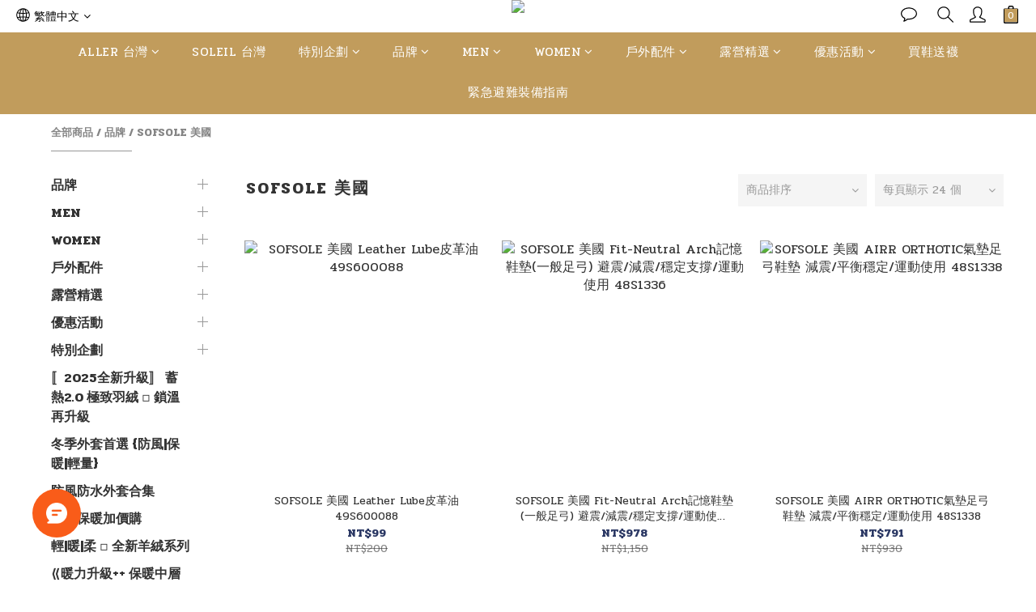

--- FILE ---
content_type: text/html; charset=utf-8
request_url: https://www.gosunrise-outdoor.com/categories/sofsole-%E7%BE%8E%E5%9C%8B
body_size: 102546
content:
<!DOCTYPE html>
<html lang="zh-hant"><head>  <!-- prefetch dns -->
<meta http-equiv="x-dns-prefetch-control" content="on">
<link rel="dns-prefetch" href="https://cdn.shoplineapp.com">
<link rel="preconnect" href="https://cdn.shoplineapp.com" crossorigin>
<link rel="dns-prefetch" href="https://shoplineimg.com">
<link rel="preconnect" href="https://shoplineimg.com">
<link rel="dns-prefetch" href="https://shoplineimg.com">
<link rel="preconnect" href="https://shoplineimg.com" title="image-service-origin">

  <link rel="preload" href="https://cdn.shoplineapp.com/s/javascripts/currencies.js" as="script">





<!-- Wrap what we need here -->


<!-- SEO -->
  
      <title>SOFSOLE 美國</title>


      <meta name="description" content="SOFSOLE 美國">



<!-- Meta -->
  
      <meta property="og:title" content="SOFSOLE 美國"/>

      <meta property="og:url" content="https://www.gosunrise-outdoor.com/categories/sofsole-美國">
      <link rel="canonical" href="https://www.gosunrise-outdoor.com/categories/sofsole-美國">
      <meta property="og:description" content="SOFSOLE 美國">

  <meta property="og:image" content="https://img.shoplineapp.com/media/image_clips/646738d3b296730023166350/original.png?1684486355"/>



    <script type="application/ld+json">
    {"@context":"https://schema.org","@type":"WebSite","name":"黎陽戶外用品","url":"https://www.gosunrise-outdoor.com"}
    </script>


<!-- locale meta -->


  <meta name="viewport" content="width=device-width, initial-scale=1.0, viewport-fit=cover">
<meta name="mobile-web-app-capable" content="yes">
<meta name="format-detection" content="telephone=no" />
<meta name="google" value="notranslate">

<!-- Shop icon -->
  <link rel="shortcut icon" type="image/png" href="https://img.shoplineapp.com/media/image_clips/64673a10a2ed1f0011874868/original.png?1684486672">




<!--- Site Ownership Data -->
    <meta name="facebook-domain-verification" content="b1kxcl1cwv2fo6yugsb6atlg093lzq">
    <meta name="google-site-verification" content="HbjV1P2zE1L5DSBE24cCWXqAvwdWhgx_gdvdroK8JV8">
<!--- Site Ownership Data End-->

<!-- Styles -->


        <link rel="stylesheet" media="all" href="https://cdn.shoplineapp.com/assets/common-898e3d282d673c037e3500beff4d8e9de2ee50e01c27252b33520348e0b17da0.css" onload="" />

        <link rel="stylesheet" media="all" href="https://cdn.shoplineapp.com/assets/theme_kingsman_v2-4667533ef7a29e5189b2cd8648106733f7212e1a4e578f6853c5304d67a43efd.css" onload="" />


    






  <link rel="stylesheet" media="all" href="https://cdn.shoplineapp.com/packs/css/intl_tel_input-0d9daf73.chunk.css" />








<script type="text/javascript">
  window.mainConfig = JSON.parse('{\"sessionId\":\"\",\"merchantId\":\"6153dba2bfada9003d190194\",\"appCoreHost\":\"shoplineapp.com\",\"assetHost\":\"https://cdn.shoplineapp.com/packs/\",\"apiBaseUrl\":\"http://shoplineapp.com\",\"eventTrackApi\":\"https://events.shoplytics.com/api\",\"frontCommonsApi\":\"https://front-commons.shoplineapp.com/api\",\"appendToUrl\":\"\",\"env\":\"production\",\"merchantData\":{\"_id\":\"6153dba2bfada9003d190194\",\"addon_limit_enabled\":true,\"base_country_code\":\"TW\",\"base_currency\":{\"id\":\"twd\",\"iso_code\":\"TWD\",\"alternate_symbol\":\"NT$\",\"name\":\"New Taiwan Dollar\",\"symbol_first\":true,\"subunit_to_unit\":1},\"base_currency_code\":\"TWD\",\"beta_feature_keys\":[],\"brand_home_url\":\"https://www.gosunrise-outdoor.com\",\"checkout_setting\":{\"enable_membership_autocheck\":true,\"enable_subscription_autocheck\":true,\"enforce_user_login_on_checkout\":true,\"enabled_abandoned_cart_notification\":true,\"enable_sc_fast_checkout\":false,\"multi_checkout\":{\"enabled\":false}},\"current_plan_key\":\"basket\",\"current_theme_key\":\"kingsman_v2\",\"delivery_option_count\":5,\"enabled_stock_reminder\":true,\"handle\":\"sun052844847\",\"identifier\":\"\",\"instagram_access_token\":\"IGQWRNM3E4MW55TXpuLUo1X3BaOUNpRHo2eFR5b2c4Wm5sV1M5VmFtZAXBiUUE3X1JrYzhXeGZAXbnhENEdublFVR25HbkhWLW43UGFjdVlUNmVMY0JqenFkamNQSnNUX1FLanI5OV9GVm83dwZDZD\",\"instagram_id\":\"5070484116324290\",\"invoice_activation\":\"active\",\"is_image_service_enabled\":true,\"mobile_logo_media_url\":\"https://img.shoplineapp.com/media/image_clips/646739f8ed8833001119a990/original.png?1684486648\",\"name\":\"黎陽戶外用品\",\"order_setting\":{\"invoice_activation\":\"active\",\"current_invoice_service_provider\":\"tradevan\",\"short_message_activation\":\"inactive\",\"stock_reminder_activation\":\"true\",\"default_out_of_stock_reminder\":true,\"auto_cancel_expired_orders\":true,\"auto_revert_credit\":true,\"enabled_order_auth_expiry\":true,\"enable_order_split_einvoice_reissue\":false,\"no_duplicate_uniform_invoice\":true,\"hourly_auto_invoice\":true,\"enabled_location_id\":false,\"enabled_sf_hidden_product_name\":false,\"slp_auto_refund\":false,\"customer_return_order\":{\"enabled\":false,\"available_return_days\":\"7\"},\"customer_cancel_order\":{\"enabled\":true,\"auto_revert_credit\":false},\"custom_fields\":[{\"type\":\"textarea\",\"label\":\"＊訂購須知＊\\n本公司網站商品之庫存與實體門市同步運作，因商品流動速度較快，可能發生下單時庫存已售罄之情況。\\n為維護交易公平性與服務品質，本公司保留是否接受訂單之最終權利。若遇商品無法出貨，將由客服主動聯繫協助取消或更換，敬請理解。此份訂單送出後，視為已詳閱並同意本條款內容。\",\"display_type\":\"dropdown\",\"name_translations\":{\"zh-hant\":\"＊訂購須知＊\\n本公司網站商品之庫存與實體門市同步運作，因商品流動速度較快，可能發生下單時庫存已售罄之情況。\\n為維護交易公平性與服務品質，本公司保留是否接受訂單之最終權利。若遇商品無法出貨，將由客服主動聯繫協助取消或更換，敬請理解。此份訂單送出後，視為已詳閱並同意本條款內容。\"},\"hint_translations\":{\"en\":\"\",\"zh-hant\":\"\",\"zh-hk\":\"\",\"zh-cn\":\"\",\"zh-tw\":\"\",\"vi\":\"\",\"ms\":\"\",\"ja\":\"\",\"th\":\"\",\"id\":\"\",\"de\":\"\",\"fr\":\"\"}}],\"invoice\":{\"tax_id\":\"\",\"tax_type\":\"1\"},\"invoice_tradevan\":{\"tax_id\":\"19725996\",\"oversea_tax_type\":\"1\",\"tax_type\":\"1\",\"n_p_o_b_a_n\":{\"name\":\"社團法人世界和平會\",\"code\":\"000\",\"short_name\":\"世界和平會\",\"tax_id\":\"18494032\",\"county\":\"臺北市\"},\"source\":{\"business_group_code\":\"SL19725996\",\"business_type_code\":\"SLEC1\"}},\"line_messenging\":{\"status\":\"active\"},\"facebook_messenging\":{\"status\":\"active\"},\"status_update_sms\":{\"status\":\"deactivated\"},\"private_info_handle\":{\"enabled\":false,\"custom_fields_enabled\":false}},\"payment_method_count\":5,\"product_setting\":{\"enabled_show_member_price\":true,\"enabled_product_review\":true,\"variation_display\":\"swatches\",\"price_range_enabled\":true,\"enabled_pos_product_customized_price\":false,\"enabled_pos_product_price_tier\":false,\"preorder_add_to_cart_button_display\":\"depend_on_stock\"},\"promotion_setting\":{\"one_coupon_limit_enabled\":true,\"show_promotion_reminder\":true,\"show_coupon\":true,\"multi_order_discount_strategy\":\"order_or_tier_promotion\",\"order_promotions_ignore_exclude_product\":true,\"order_gift_exclude_credit_and_point\":true,\"order_gift_threshold_mode\":\"after_all_discounts\",\"order_free_shipping_threshold_mode\":\"after_all_discounts\",\"category_item_gift_threshold_mode\":\"before_discounts\",\"category_item_free_shipping_threshold_mode\":\"before_discounts\"},\"rollout_keys\":[\"2FA_google_authenticator\",\"3_layer_category\",\"3_layer_navigation\",\"3_layer_variation\",\"711_CB_13countries\",\"711_CB_pickup_TH\",\"711_c2b_report_v2\",\"711_cross_delivery\",\"AdminCancelRecurringSubscription_V1\",\"BasketSynchronizedToITC_V1\",\"MC_WA_Template_Management\",\"MC_manual_order\",\"MO_Apply_Coupon_Code\",\"StaffCanBeDeleted_V1\",\"SummaryStatement_V1\",\"UTM_export\",\"UTM_register\",\"abandoned_cart_notification\",\"add_system_fontstyle\",\"add_to_cart_revamp\",\"addon_products_limit_10\",\"addon_products_limit_unlimited\",\"addon_quantity\",\"address_format_batch2\",\"address_format_jp\",\"address_format_my\",\"address_format_us\",\"address_format_vn\",\"admin_app_extension\",\"admin_clientele_profile\",\"admin_custom_domain\",\"admin_image_service\",\"admin_logistic_bank_account\",\"admin_manual_order\",\"admin_realtime\",\"admin_vietnam_dong\",\"adminapp_order_form\",\"adminapp_wa_contacts_list\",\"ads_system_new_tab\",\"adyen_my_sc\",\"affiliate_by_product\",\"affiliate_dashboard\",\"affiliate_kol_report_appstore\",\"alipay_hk_sc\",\"amazon_product_review\",\"android_pos_agent_clockin_n_out\",\"android_pos_purchase_order_partial_in_storage\",\"android_pos_save_send_receipt\",\"android_pos_v2_force_upgrade_version_1-50-0_date_2025-08-30\",\"app_categories_filtering\",\"app_multiplan\",\"app_subscription_prorated_billing\",\"apply_multi_order_discount\",\"apps_store\",\"apps_store_blog\",\"apps_store_fb_comment\",\"apps_store_wishlist\",\"appstore_free_trial\",\"archive_order_data\",\"archive_order_ui\",\"assign_products_to_category\",\"auth_flow_revamp\",\"auto_credit\",\"auto_credit_notify\",\"auto_credit_percentage\",\"auto_credit_recurring\",\"auto_reply_comment\",\"auto_reply_fb\",\"auto_save_sf_plus_address\",\"auto_suspend_admin\",\"availability_buy_online_pickup_instore\",\"availability_preview_buy_online_pickup_instore\",\"back_in_stock_appstore\",\"basket_comparising_link_CNY\",\"basket_comparising_link_HKD\",\"basket_comparising_link_TWD\",\"basket_invoice_field\",\"basket_pricing_page_cny\",\"basket_pricing_page_hkd\",\"basket_pricing_page_myr\",\"basket_pricing_page_sgd\",\"basket_pricing_page_thb\",\"basket_pricing_page_twd\",\"basket_pricing_page_usd\",\"basket_pricing_page_vnd\",\"basket_subscription_coupon\",\"basket_subscription_email\",\"bianco_setting\",\"bidding_select_product\",\"bing_ads\",\"birthday_format_v2\",\"block_gtm_for_lighthouse\",\"blog\",\"blog_app\",\"blog_revamp_admin\",\"blog_revamp_admin_category\",\"blog_revamp_doublewrite\",\"blog_revamp_related_products\",\"blog_revamp_shop_category\",\"blog_revamp_singleread\",\"breadcrumb\",\"broadcast_addfilter\",\"broadcast_advanced_filters\",\"broadcast_analytics\",\"broadcast_center\",\"broadcast_clone\",\"broadcast_email_html\",\"broadcast_facebook_template\",\"broadcast_line_template\",\"broadcast_preset_time\",\"broadcast_to_unsubscribers_sms\",\"broadcast_unsubscribe_email\",\"bulk_action_customer\",\"bulk_action_product\",\"bulk_assign_point\",\"bulk_import_multi_lang\",\"bulk_payment_delivery_setting\",\"bulk_printing_labels_711C2C\",\"bulk_update_dynamic_fields\",\"bulk_update_job\",\"bulk_update_new_fields\",\"bulk_update_product_download_with_filter\",\"bulk_update_tag\",\"bulk_update_tag_enhancement\",\"bundle_add_type\",\"bundle_group\",\"bundle_page\",\"bundle_pricing\",\"bundle_promotion_apply_enhancement\",\"bundle_stackable\",\"buy_at_amazon\",\"buy_button\",\"buy_now_button\",\"buy_online_pickup_instore\",\"buyandget_promotion\",\"callback_service\",\"cancel_order_by_customer\",\"cancel_order_by_customer_v2\",\"cart_addon\",\"cart_addon_condition\",\"cart_addon_limit\",\"cart_use_product_service\",\"cart_uuid\",\"category_banner_multiple\",\"category_limit_unlimited\",\"category_sorting\",\"channel_amazon\",\"channel_fb\",\"channel_integration\",\"channel_line\",\"charge_shipping_fee_by_product_qty\",\"chat_widget\",\"chat_widget_facebook\",\"chat_widget_ig\",\"chat_widget_line\",\"chat_widget_livechat\",\"chat_widget_whatsapp\",\"chatbot_card_carousel\",\"chatbot_card_template\",\"chatbot_image_widget\",\"chatbot_keywords_matching\",\"chatbot_welcome_template\",\"checkout_membercheckbox_toggle\",\"checkout_setting\",\"cn_pricing_page_2019\",\"combine_orders_app\",\"comment_list_export\",\"component_h1_tag\",\"connect_new_facebookpage\",\"consolidated_billing\",\"cookie_consent\",\"country_code\",\"coupon_center_back_to_cart\",\"coupon_notification\",\"coupon_v2\",\"create_staff_revamp\",\"credit_amount_condition_hidden\",\"credit_campaign\",\"credit_condition_5_tier_ec\",\"credit_installment_payment_fee_hidden\",\"credit_point_report\",\"credit_point_triggerpoint\",\"crm_email_custom\",\"crm_notify_preview\",\"crm_sms_custom\",\"crm_sms_notify\",\"cross_shop_tracker\",\"custom_css\",\"custom_home_delivery_tw\",\"custom_notify\",\"custom_order_export\",\"customer_advanced_filter\",\"customer_coupon\",\"customer_custom_field_limit_5\",\"customer_data_secure\",\"customer_edit\",\"customer_export_v2\",\"customer_group\",\"customer_group_analysis\",\"customer_group_broadcast\",\"customer_group_filter_p2\",\"customer_group_filter_p3\",\"customer_group_regenerate\",\"customer_group_sendcoupon\",\"customer_group_smartrfm_filter\",\"customer_import_50000_failure_report\",\"customer_import_v2\",\"customer_import_v3\",\"customer_list\",\"customer_new_report\",\"customer_referral\",\"customer_referral_notify\",\"customer_search_match\",\"customer_tag\",\"dashboard_v2\",\"dashboard_v2_revamp\",\"date_picker_v2\",\"deep_link_support_linepay\",\"deep_link_support_payme\",\"deep_search\",\"default_theme_ultrachic\",\"delivery_time\",\"delivery_time_with_quantity\",\"design_submenu\",\"dev_center_app_store\",\"disable_footer_brand\",\"disable_old_upgrade_reminder\",\"domain_applicable\",\"doris_bien_setting\",\"dusk_setting\",\"ec_order_unlimit\",\"ecpay_expirydate\",\"ecpay_payment_gateway\",\"einvoice_bulk_update\",\"einvoice_edit\",\"einvoice_newlogic\",\"einvoice_tradevan\",\"email_credit_expire_notify\",\"email_custom\",\"email_member_forget_password_notify\",\"email_member_register_notify\",\"email_order_notify\",\"email_verification\",\"enable_body_script\",\"enable_calculate_api_promotion_apply\",\"enable_calculate_api_promotion_filter\",\"enable_cart_api\",\"enable_cart_service\",\"enable_corejs_splitting\",\"enable_lazysizes_image_tag\",\"enable_new_css_bundle\",\"enable_order_status_callback_revamp_for_promotion\",\"enable_order_status_callback_revamp_for_storefront\",\"enable_promotion_usage_record\",\"enable_shopjs_splitting\",\"enhanced_catalog_feed\",\"exclude_product\",\"exclude_product_v2\",\"execute_shipment_permission\",\"export_inventory_report_v2\",\"express_cart\",\"express_checkout_pages\",\"extend_reminder\",\"facebook_ads\",\"facebook_dia\",\"facebook_line_promotion_notify\",\"facebook_login\",\"facebook_messenger_subscription\",\"facebook_notify\",\"facebook_pixel_manager\",\"fb_1on1_chat\",\"fb_bdapi\",\"fb_broadcast\",\"fb_broadcast_sc\",\"fb_broadcast_sc_p2\",\"fb_comment_app\",\"fb_entrance_optimization\",\"fb_feed_unlimit\",\"fb_group\",\"fb_menu\",\"fb_messenger_onetime_notification\",\"fb_multi_category_feed\",\"fb_pixel_matching\",\"fb_pixel_v2\",\"fb_post_management\",\"fb_product_set\",\"fb_quick_signup_link\",\"fb_shop_now_button\",\"fb_ssapi\",\"fb_sub_button\",\"fb_welcome_msg\",\"fbe_oe\",\"fbe_shop\",\"fbe_v2\",\"fbe_v2_edit\",\"feature_alttag_phase1\",\"feature_alttag_phase2\",\"flash_price_campaign\",\"fm_order_receipt\",\"fmt_c2c_newlabel\",\"fmt_revision\",\"footer_brand\",\"footer_builder\",\"footer_builder_new\",\"form_builder\",\"form_builder_access\",\"form_builder_user_management\",\"form_builder_v2_elements\",\"form_builder_v2_receiver\",\"form_builder_v2_report\",\"freeshipping_promotion_condition\",\"get_coupon\",\"get_promotions_by_cart\",\"gift_promotion_condition\",\"gift_shipping_promotion_discount_condition\",\"gifts_limit_10\",\"gifts_limit_unlimited\",\"gmv_revamp\",\"godaddy\",\"google_ads_api\",\"google_ads_manager\",\"google_analytics_4\",\"google_analytics_manager\",\"google_content_api\",\"google_dynamic_remarketing_tag\",\"google_enhanced_conversions\",\"google_preorder_feed\",\"google_product_category_3rdlayer\",\"google_recaptcha\",\"google_remarketing_manager\",\"google_signup_login\",\"google_tag_manager\",\"gp_tw_sc\",\"group_url_bind_post_live\",\"h2_tag_phase1\",\"hct_logistics_bills_report\",\"hidden_product\",\"hidden_product_p2\",\"hide_credit_point_record_balance\",\"hk_pricing_page_2019\",\"hkd_pricing_page_disabled_2020\",\"ig_browser_notify\",\"ig_live\",\"ig_login_entrance\",\"ig_new_api\",\"image_gallery\",\"image_gallery_p2\",\"image_host_by_region\",\"image_limit_100000\",\"image_limit_30000\",\"image_widget_mobile\",\"inbox_manual_order\",\"inbox_send_cartlink\",\"increase_variation_limit\",\"instagram_create_post\",\"instagram_post_sales\",\"instant_order_form\",\"integrated_label_711\",\"integrated_sfexpress\",\"integration_one\",\"inventory_change_reason\",\"inventory_search_v2\",\"job_api_products_export\",\"job_api_user_export\",\"job_product_import\",\"jquery_v3\",\"kingsman_v2_setting\",\"layout_engine_service_kingsman_blogs\",\"layout_engine_service_kingsman_member_center\",\"layout_engine_service_kingsman_pdp\",\"layout_engine_service_kingsman_plp\",\"layout_engine_service_kingsman_promotions\",\"line_1on1_chat\",\"line_abandon_notification\",\"line_ads_tag\",\"line_broadcast\",\"line_ec\",\"line_in_chat_shopping\",\"line_live\",\"line_login\",\"line_login_mobile\",\"line_point_cpa_tag\",\"line_shopping_new_fields\",\"line_signup\",\"live_after_keyword\",\"live_ai_tag_comments\",\"live_announce_bids\",\"live_announce_buyer\",\"live_bidding\",\"live_broadcast_v2\",\"live_bulk_checkoutlink\",\"live_bulk_edit\",\"live_checkout_notification\",\"live_checkout_notification_all\",\"live_checkout_notification_message\",\"live_comment_discount\",\"live_comment_robot\",\"live_create_product_v2\",\"live_crosspost\",\"live_dashboard_product\",\"live_event_discount\",\"live_exclusive_price\",\"live_fb_group\",\"live_fhd_video\",\"live_general_settings\",\"live_group_event\",\"live_host_panel\",\"live_ig_messenger_broadcast\",\"live_ig_product_recommend\",\"live_im_switch\",\"live_keyword_switch\",\"live_line_broadcast\",\"live_line_management\",\"live_line_multidisplay\",\"live_luckydraw_enhancement\",\"live_messenger_broadcast\",\"live_order_block\",\"live_print_advanced\",\"live_product_recommend\",\"live_shopline_announcement\",\"live_shopline_beauty_filter\",\"live_shopline_keyword\",\"live_shopline_product_card\",\"live_shopline_view\",\"live_shopline_view_marquee\",\"live_show_storefront_facebook\",\"live_show_storefront_shopline\",\"live_stream_settings\",\"locale_revamp\",\"lock_cart_sc_product\",\"logistic_bill_v2_711_b2c\",\"logistic_bill_v2_711_c2c\",\"logo_favicon\",\"luckydraw_products\",\"luckydraw_qualification\",\"manual_activation\",\"manual_order\",\"manual_order_7-11\",\"manual_order_ec_to_sc\",\"manually_bind_post\",\"marketing_affiliate\",\"marketing_affiliate_p2\",\"mc-history-instant\",\"mc_711crossborder\",\"mc_ad_tag\",\"mc_assign_message\",\"mc_auto_bind_member\",\"mc_autoreply_cotent\",\"mc_autoreply_question\",\"mc_autoreply_trigger\",\"mc_broadcast\",\"mc_broadcast_v2\",\"mc_bulk_read\",\"mc_chatbot_template\",\"mc_delete_message\",\"mc_edit_cart\",\"mc_history_instant\",\"mc_history_post\",\"mc_im\",\"mc_inbox_autoreply\",\"mc_input_status\",\"mc_instant_notifications\",\"mc_invoicetitle_optional\",\"mc_keyword_autotagging\",\"mc_line_broadcast\",\"mc_line_broadcast_all_friends\",\"mc_line_cart\",\"mc_logistics_hct\",\"mc_logistics_tcat\",\"mc_manage_blacklist\",\"mc_mark_todo\",\"mc_new_menu\",\"mc_phone_tag\",\"mc_reminder_unpaid\",\"mc_reply_pic\",\"mc_setting_message\",\"mc_setting_orderform\",\"mc_shop_message_refactor\",\"mc_smart_advice\",\"mc_sort_waitingtime\",\"mc_sort_waitingtime_new\",\"mc_tw_invoice\",\"media_gcp_upload\",\"member_center_profile_revamp\",\"member_import_notify\",\"member_info_reward\",\"member_info_reward_subscription\",\"member_password_setup_notify\",\"member_points\",\"member_points_notify\",\"member_price\",\"membership_tier_double_write\",\"membership_tier_notify\",\"membership_tiers\",\"memebr_center_point_credit_revamp\",\"menu_limit_100\",\"menu_limit_unlimited\",\"merchant_automatic_payment_setting\",\"message_center_v3\",\"message_revamp\",\"mo_remove_discount\",\"mobile_and_email_signup\",\"mobile_signup_p2\",\"modularize_address_format\",\"molpay_credit_card\",\"multi_lang\",\"multicurrency\",\"my_pricing_page_2019\",\"myapp_reauth_alert\",\"myr_pricing_page_disabled_2020\",\"new_app_subscription\",\"new_layout_for_mobile_and_pc\",\"new_onboarding_flow\",\"new_return_management\",\"new_settings_apply_all_promotion\",\"new_signup_flow\",\"new_sinopac_3d\",\"notification_custom_sending_time\",\"npb_theme_philia\",\"npb_widget_font_size_color\",\"ob_revamp\",\"ob_sgstripe\",\"ob_twecpay\",\"oceanpay\",\"old_fbe_removal\",\"onboarding_basketplan\",\"onboarding_handle\",\"one_new_filter\",\"one_page_store\",\"one_page_store_1000\",\"one_page_store_checkout\",\"one_page_store_clone\",\"one_page_store_product_set\",\"online_credit_redemption_toggle\",\"online_store_design\",\"online_store_design_setup_guide_basketplan\",\"order_add_to_cart\",\"order_archive_calculation_revamp_crm_amount\",\"order_archive_calculation_revamp_crm_member\",\"order_archive_product_testing\",\"order_archive_testing\",\"order_archive_testing_crm\",\"order_archive_testing_order_details\",\"order_archive_testing_return_order\",\"order_confirmation_slip_upload\",\"order_custom_field_limit_5\",\"order_custom_notify\",\"order_decoupling_product_revamp\",\"order_discount_stackable\",\"order_export_366day\",\"order_export_v2\",\"order_filter_shipped_date\",\"order_message_broadcast\",\"order_new_source\",\"order_promotion_split\",\"order_search_custom_field\",\"order_search_sku\",\"order_select_across_pages\",\"order_sms_notify\",\"order_split\",\"order_status_non_automation\",\"order_status_tag_color\",\"order_tag\",\"orderemail_new_logic\",\"other_custom_notify\",\"out_of_stock_order\",\"page_builder_revamp\",\"page_builder_revamp_theme_setting\",\"page_builder_revamp_theme_setting_initialized\",\"page_builder_section_cache_enabled\",\"page_builder_widget_accordion\",\"page_builder_widget_blog\",\"page_builder_widget_category\",\"page_builder_widget_collage\",\"page_builder_widget_countdown\",\"page_builder_widget_custom_liquid\",\"page_builder_widget_instagram\",\"page_builder_widget_product_text\",\"page_builder_widget_subscription\",\"page_builder_widget_video\",\"page_limit_unlimited\",\"page_use_product_service\",\"page_view_cache\",\"pakpobox\",\"partial_free_shipping\",\"payme\",\"payment_condition\",\"payment_fee_config\",\"payment_image\",\"payment_slip_notify\",\"paypal_upgrade\",\"pdp_image_lightbox\",\"pdp_image_lightbox_icon\",\"pending_subscription\",\"philia_setting\",\"pickup_remember_store\",\"plp_label_wording\",\"plp_product_seourl\",\"plp_variation_selector\",\"plp_wishlist\",\"point_campaign\",\"point_redeem_to_cash\",\"pos_only_product_settings\",\"pos_retail_store_price\",\"pos_setup_guide_basketplan\",\"post_cancel_connect\",\"post_commerce_stack_comment\",\"post_fanpage_luckydraw\",\"post_fb_group\",\"post_general_setting\",\"post_lock_pd\",\"post_sales_dashboard\",\"postsale_auto_reply\",\"postsale_create_post\",\"postsale_ig_auto_reply\",\"postsales_connect_multiple_posts\",\"preorder_limit\",\"preset_publish\",\"price_discount_label_plp\",\"product_available_time\",\"product_cost_permission\",\"product_feed_info\",\"product_feed_manager_availability\",\"product_feed_revamp\",\"product_index_v2\",\"product_info\",\"product_limit_1000\",\"product_limit_unlimited\",\"product_log_v2\",\"product_page_limit_10\",\"product_quantity_update\",\"product_recommendation_abtesting\",\"product_revamp_doublewrite\",\"product_revamp_singleread\",\"product_review_import\",\"product_review_import_installable\",\"product_review_plp\",\"product_review_reward\",\"product_search\",\"product_set_revamp\",\"product_set_v2_enhancement\",\"product_summary\",\"promotion_blacklist\",\"promotion_filter_by_date\",\"promotion_first_purchase\",\"promotion_first_purchase_channel\",\"promotion_hour\",\"promotion_limit_10\",\"promotion_limit_100\",\"promotion_limit_unlimited\",\"promotion_minitem\",\"promotion_page\",\"promotion_page_reminder\",\"promotion_page_seo_button\",\"promotion_record_archive_test\",\"promotion_reminder\",\"promotion_revamp_phase1-1\",\"purchase_limit_campaign\",\"quick_answer\",\"recaptcha_reset_pw\",\"redirect_301_settings\",\"rejected_bill_reminder\",\"remove_fblike_sc\",\"repay_cookie\",\"replace_janus_interface\",\"replace_lms_old_oa_interface\",\"reports\",\"revert_credit\",\"revert_credit_p2\",\"revert_credit_status\",\"sales_dashboard\",\"sangria_setting\",\"sc_advanced_keyword\",\"sc_ai_chat_analysis\",\"sc_ai_suggested_reply\",\"sc_alipay_standard\",\"sc_atm\",\"sc_auto_bind_member\",\"sc_autodetect_address\",\"sc_autodetect_paymentslip\",\"sc_autoreply_icebreaker\",\"sc_broadcast_permissions\",\"sc_clearcart\",\"sc_clearcart_all\",\"sc_comment_label\",\"sc_comment_list\",\"sc_conversations_statistics_sunset\",\"sc_download_adminapp\",\"sc_facebook_broadcast\",\"sc_facebook_live\",\"sc_fb_ig_subscription\",\"sc_gpt_chatsummary\",\"sc_gpt_content_generator\",\"sc_gpt_knowledge_base\",\"sc_group_pm_commentid\",\"sc_group_webhook\",\"sc_intercom\",\"sc_keywords\",\"sc_line_live_pl\",\"sc_list_search\",\"sc_live_line\",\"sc_lock_inventory\",\"sc_manual_order\",\"sc_mc_settings\",\"sc_mo_711emap\",\"sc_order_unlimit\",\"sc_outstock_msg\",\"sc_overall_statistics\",\"sc_overall_statistics_api_v3\",\"sc_overall_statistics_v2\",\"sc_pickup\",\"sc_post_feature\",\"sc_product_set\",\"sc_product_variation\",\"sc_sidebar\",\"sc_similar_question_replies\",\"sc_slp_subscription_promotion\",\"sc_standard\",\"sc_store_pickup\",\"sc_wa_contacts_list\",\"sc_wa_message_report\",\"sc_wa_permissions\",\"scheduled_home_page\",\"search_function_image_gallery\",\"security_center\",\"select_all_customer\",\"select_all_inventory\",\"send_coupon_notification\",\"session_expiration_period\",\"setup_guide_basketplan\",\"sfexpress_centre\",\"sfexpress_eflocker\",\"sfexpress_service\",\"sfexpress_store\",\"sg_onboarding_currency\",\"share_cart_link\",\"shop_builder_plp\",\"shop_category_filter\",\"shop_category_filter_bulk_action\",\"shop_product_search_rate_limit\",\"shop_related_recaptcha\",\"shop_template_advanced_setting\",\"shopback_cashback\",\"shopline_captcha\",\"shopline_email_captcha\",\"shopline_product_reviews\",\"shoplytics_api_ordersales_v4\",\"shoplytics_api_psa_wide_table\",\"shoplytics_benchmark\",\"shoplytics_broadcast_api_v3\",\"shoplytics_channel_store_permission\",\"shoplytics_credit_analysis\",\"shoplytics_customer_refactor_api_v3\",\"shoplytics_date_picker_v2\",\"shoplytics_event_realtime_refactor_api_v3\",\"shoplytics_events_api_v3\",\"shoplytics_export_flex\",\"shoplytics_homepage_v2\",\"shoplytics_invoices_api_v3\",\"shoplytics_lite\",\"shoplytics_membership_tier_growth\",\"shoplytics_orders_api_v3\",\"shoplytics_ordersales_v3\",\"shoplytics_payments_api_v3\",\"shoplytics_pro\",\"shoplytics_product_revamp_api_v3\",\"shoplytics_promotions_api_v3\",\"shoplytics_psa_multi_stores_export\",\"shoplytics_psa_sub_categories\",\"shoplytics_rfim_enhancement_v3\",\"shoplytics_session_metrics\",\"shoplytics_staff_api_v3\",\"shoplytics_to_hd\",\"shopping_session_enabled\",\"signin_register_revamp\",\"skya_setting\",\"sl_logistics_bulk_action\",\"sl_logistics_fmt_freeze\",\"sl_logistics_modularize\",\"sl_payment_alipay\",\"sl_payment_cc\",\"sl_payment_standard_v2\",\"sl_payment_type_check\",\"sl_payments_apple_pay\",\"sl_payments_cc_promo\",\"sl_payments_my_cc\",\"sl_payments_my_fpx\",\"sl_payments_sg_cc\",\"sl_payments_tw_cc\",\"sl_pos_admin_cancel_order\",\"sl_pos_admin_delete_order\",\"sl_pos_admin_inventory_transfer\",\"sl_pos_admin_order_archive_testing\",\"sl_pos_admin_purchase_order\",\"sl_pos_admin_register_shift\",\"sl_pos_admin_staff\",\"sl_pos_agent_by_channel\",\"sl_pos_agent_clockin_n_out\",\"sl_pos_agent_performance\",\"sl_pos_android_A4_printer\",\"sl_pos_android_check_cart_items_with_local_db\",\"sl_pos_android_order_reduction\",\"sl_pos_android_receipt_enhancement\",\"sl_pos_app_order_archive_testing\",\"sl_pos_app_transaction_filter_enhance\",\"sl_pos_apps_store\",\"sl_pos_bugfender_log_reduction\",\"sl_pos_bulk_import_update_enhancement\",\"sl_pos_check_duplicate_create_order\",\"sl_pos_claim_coupon\",\"sl_pos_convert_order_to_cart_by_snapshot\",\"sl_pos_customerID_duplicate_check\",\"sl_pos_customer_info_enhancement\",\"sl_pos_customized_price\",\"sl_pos_disable_touchid_unlock\",\"sl_pos_discount\",\"sl_pos_einvoice_refactor\",\"sl_pos_feature_permission\",\"sl_pos_force_upgrade_1-109-0\",\"sl_pos_force_upgrade_1-110-1\",\"sl_pos_free_gifts_promotion\",\"sl_pos_from_Swift_to_OC\",\"sl_pos_iOS_A4_printer\",\"sl_pos_iOS_app_transaction_filter_enhance\",\"sl_pos_iOS_cashier_revamp_cart\",\"sl_pos_iOS_cashier_revamp_product_list\",\"sl_pos_iPadOS_version_upgrade_remind_16_0_0\",\"sl_pos_initiate_couchbase\",\"sl_pos_inventory_count\",\"sl_pos_inventory_count_difference_reason\",\"sl_pos_inventory_count_for_selected_products\",\"sl_pos_inventory_feature_module\",\"sl_pos_inventory_transfer_app_can_create_note_date\",\"sl_pos_inventory_transfer_insert_enhancement\",\"sl_pos_inventory_transfer_request\",\"sl_pos_invoice_product_name_filter\",\"sl_pos_invoice_swiftUI_revamp\",\"sl_pos_invoice_toast_show\",\"sl_pos_ios_receipt_info_enhancement\",\"sl_pos_ios_small_label_enhancement\",\"sl_pos_ios_version_upgrade_remind\",\"sl_pos_itc\",\"sl_pos_logo_terms_and_condition\",\"sl_pos_member_price\",\"sl_pos_new_report_customer_analysis\",\"sl_pos_new_report_daily_payment_methods\",\"sl_pos_new_report_overview\",\"sl_pos_new_report_product_preorder\",\"sl_pos_new_report_transaction_detail\",\"sl_pos_no_minimum_age\",\"sl_pos_order_refactor_admin\",\"sl_pos_order_upload_using_pos_service\",\"sl_pos_partial_return\",\"sl_pos_password_setting_refactor\",\"sl_pos_payment\",\"sl_pos_payment_method_picture\",\"sl_pos_payment_method_prioritized_and_hidden\",\"sl_pos_payoff_preorder\",\"sl_pos_product_add_to_cart_refactor\",\"sl_pos_product_variation_ui\",\"sl_pos_promotion\",\"sl_pos_purchase_order_onlinestore\",\"sl_pos_purchase_order_partial_in_storage\",\"sl_pos_receipt_information\",\"sl_pos_receipt_preorder_return_enhancement\",\"sl_pos_receipt_swiftUI_revamp\",\"sl_pos_register_shift\",\"sl_pos_report_shoplytics_psi\",\"sl_pos_revert_credit\",\"sl_pos_save_send_receipt\",\"sl_pos_show_coupon\",\"sl_pos_stock_refactor\",\"sl_pos_supplier_refactor\",\"sl_pos_toast_revamp\",\"sl_pos_transaction_conflict\",\"sl_pos_transaction_view_admin\",\"sl_pos_transfer_onlinestore\",\"sl_pos_user_permission\",\"sl_pos_variation_setting_refactor\",\"sl_purchase_order_search_create_enhancement\",\"slp_bank_promotion\",\"slp_product_subscription\",\"slp_remember_credit_card\",\"slp_swap\",\"smart_omo_appstore\",\"smart_product_recommendation\",\"smart_product_recommendation_plus\",\"smart_product_recommendation_regular\",\"smart_recommended_related_products\",\"sms_broadcast\",\"sms_custom\",\"sms_with_shop_name\",\"social_channel_revamp\",\"social_channel_user\",\"social_name_in_order\",\"split_order_applied_creditpoint\",\"sso_lang_th\",\"sso_lang_vi\",\"staff_elasticsearch\",\"staff_limit_5\",\"staff_service_migration\",\"static_resource_host_by_region\",\"stop_slp_approvedemail\",\"store_pick_up\",\"storefront_app_extension\",\"storefront_return\",\"stripe_3d_secure\",\"stripe_3ds_cny\",\"stripe_3ds_hkd\",\"stripe_3ds_myr\",\"stripe_3ds_sgd\",\"stripe_3ds_thb\",\"stripe_3ds_usd\",\"stripe_3ds_vnd\",\"stripe_google_pay\",\"stripe_payment_intents\",\"stripe_radar\",\"stripe_subscription_my_account\",\"structured_data\",\"studio_livestream\",\"sub_sgstripe\",\"subscription_config_edit\",\"subscription_config_edit_delivery_payment\",\"subscription_currency\",\"tappay_3D_secure\",\"tappay_sdk_v2_3_2\",\"tappay_sdk_v3\",\"tax_inclusive_setting\",\"taxes_settings\",\"tcat_711pickup_sl_logisitics\",\"tcat_logistics_bills_report\",\"tcat_newlabel\",\"th_pricing_page_2020\",\"thb_pricing_page_disabled_2020\",\"theme_bianco\",\"theme_doris_bien\",\"theme_kingsman_v2\",\"theme_level_3\",\"theme_sangria\",\"theme_ultrachic\",\"tier_birthday_credit\",\"tier_member_points\",\"tier_member_price\",\"tier_reward_app_availability\",\"tier_reward_app_p2\",\"tier_reward_credit\",\"tnc-checkbox\",\"toggle_mobile_category\",\"tw_app_shopback_cashback\",\"tw_fm_sms\",\"tw_pricing_page_2019\",\"tw_stripe_subscription\",\"twd_pricing_page_disabled_2020\",\"uc_integration\",\"uc_v2_endpoints\",\"ultra_setting\",\"unified_admin\",\"use_ngram_for_order_search\",\"user_center_social_channel\",\"user_credits\",\"variant_image_selector\",\"variant_saleprice_cost_weight\",\"variation_label_swatches\",\"varm_setting\",\"vn_pricing_page_2020\",\"vnd_pricing_page_disabled_2020\",\"wa_broadcast_customer_group\",\"wa_system_template\",\"wa_template_custom_content\",\"whatsapp_accept_marketing\",\"whatsapp_catalog\",\"whatsapp_extension\",\"whatsapp_order_form\",\"whatsapp_orderstatus_toggle\",\"wishlist_app\",\"yahoo_dot\",\"youtube_live_shopping\",\"zotabox_installable\"],\"shop_default_home_url\":\"https://sun052844847.shoplineapp.com\",\"shop_status\":\"open\",\"show_sold_out\":true,\"sl_payment_merchant_id\":\"1453376220887664640\",\"supported_languages\":[\"en\",\"zh-hant\"],\"tags\":[\"sport\"],\"time_zone\":\"Asia/Taipei\",\"updated_at\":\"2026-01-30T09:44:37.730Z\",\"user_setting\":{\"_id\":\"6153dba2afab690029c3041f\",\"created_at\":\"2021-09-29T03:21:06.609Z\",\"data\":{\"general_fields\":[{\"type\":\"gender\",\"options\":{\"order\":{\"include\":\"true\",\"required\":\"true\"},\"signup\":{\"include\":\"true\",\"required\":\"true\"},\"profile\":{\"include\":\"true\",\"required\":\"true\"}}},{\"type\":\"birthday\",\"options\":{\"order\":{\"include\":\"true\",\"required\":\"true\"},\"signup\":{\"include\":\"true\",\"required\":\"true\"},\"profile\":{\"include\":\"true\",\"required\":\"true\"}}}],\"minimum_age_limit\":\"13\",\"custom_fields\":[{\"type\":\"text\",\"name_translations\":{\"zh-hant\":\"手機號碼\"},\"options\":{\"order\":{\"include\":\"true\",\"required\":\"true\"},\"signup\":{\"include\":\"true\",\"required\":\"true\"},\"profile\":{\"include\":\"true\",\"required\":\"true\"}},\"field_id\":\"625cd9b0efb4a9002139a6ba\"}],\"facebook_login\":{\"status\":\"active\",\"app_id\":\"228423429266863\"},\"enable_facebook_comment\":{\"status\":\"inactive\"},\"facebook_comment\":\"\",\"line_login\":{\"status\":\"active\"},\"recaptcha_signup\":{\"status\":\"false\",\"site_key\":\"\"},\"email_verification\":{\"status\":\"true\"},\"login_with_verification\":{\"status\":\"false\"},\"upgrade_reminder\":\"\",\"user_credit_expired\":{\"sms\":{\"status\":\"inactive\"},\"email\":{\"status\":\"active\"}},\"signup_method\":\"email\",\"sms_verification\":{\"status\":\"false\"},\"member_info_reward\":{\"enabled\":false,\"coupons\":{\"enabled\":false}},\"enable_member_point\":true,\"enable_user_credit\":true,\"send_birthday_credit_period\":\"daily\"},\"item_type\":\"\",\"key\":\"users\",\"name\":null,\"owner_id\":\"6153dba2bfada9003d190194\",\"owner_type\":\"Merchant\",\"publish_status\":\"published\",\"status\":\"active\",\"updated_at\":\"2023-08-21T06:29:41.207Z\",\"value\":null}},\"localeData\":{\"loadedLanguage\":{\"name\":\"繁體中文\",\"code\":\"zh-hant\"},\"supportedLocales\":[{\"name\":\"English\",\"code\":\"en\"},{\"name\":\"繁體中文\",\"code\":\"zh-hant\"}]},\"currentUser\":null,\"themeSettings\":{\"theme_color\":\"rebel.maroon\",\"mobile_categories_removed\":true,\"categories_collapsed\":true,\"mobile_categories_collapsed\":true,\"image_fill\":false,\"hide_language_selector\":false,\"is_multicurrency_enabled\":false,\"show_promotions_on_product\":true,\"enabled_quick_cart\":true,\"plp_wishlist\":false,\"buy_now_button\":{\"enabled\":true,\"color\":\"DC5A4A\"},\"opens_in_new_tab\":false,\"category_page\":\"24\",\"variation_image_selector_enabled\":true,\"variation_image_selector_variation\":1,\"plp_variation_selector\":{\"enabled\":true,\"show_variation\":1},\"goto_top\":true,\"enabled_sort_by_sold\":true,\"hide_share_buttons\":false,\"enable_gdpr_cookies_banner\":false,\"page_background\":\"FFFFFF\",\"page_text\":\"333333\",\"page_text_link\":\"3493fb\",\"announcement_background\":\"C19C5C\",\"announcement_text\":\"FFFFFF\",\"header_background\":\"FFFFFF\",\"header_text\":\"000000\",\"header_icon\":\"000000\",\"primary_background\":\"C19C5C\",\"primary_text\":\"FFFFFF\",\"buy_now_background\":\"DC5A4A\",\"buy_now_text\":\"FFFFFF\",\"footer_background\":\"000000\",\"footer_text\":\"FFFFFF\",\"footer_icon\":\"C19C5C\",\"copyright_background\":\"666666\",\"copyright_text\":\"FAFAFA\",\"font_title\":\"Pridi\",\"font_size_title\":\"1\",\"font_paragraph\":\"Pridi\",\"font_size_paragraph\":\"1\",\"updated_with_new_page_builder\":true,\"product_promotion_label_background\":\"C19C5C\"},\"isMultiCurrencyEnabled\":true,\"features\":{\"plans\":{\"free\":{\"member_price\":false,\"cart_addon\":false,\"google_analytics_ecommerce\":false,\"membership\":false,\"shopline_logo\":true,\"user_credit\":{\"manaul\":false,\"auto\":false},\"variant_image_selector\":false},\"standard\":{\"member_price\":false,\"cart_addon\":false,\"google_analytics_ecommerce\":false,\"membership\":false,\"shopline_logo\":true,\"user_credit\":{\"manaul\":false,\"auto\":false},\"variant_image_selector\":false},\"starter\":{\"member_price\":false,\"cart_addon\":false,\"google_analytics_ecommerce\":false,\"membership\":false,\"shopline_logo\":true,\"user_credit\":{\"manaul\":false,\"auto\":false},\"variant_image_selector\":false},\"pro\":{\"member_price\":false,\"cart_addon\":false,\"google_analytics_ecommerce\":false,\"membership\":false,\"shopline_logo\":false,\"user_credit\":{\"manaul\":false,\"auto\":false},\"variant_image_selector\":false},\"business\":{\"member_price\":false,\"cart_addon\":false,\"google_analytics_ecommerce\":true,\"membership\":true,\"shopline_logo\":false,\"user_credit\":{\"manaul\":false,\"auto\":false},\"facebook_comments_plugin\":true,\"variant_image_selector\":false},\"basic\":{\"member_price\":false,\"cart_addon\":false,\"google_analytics_ecommerce\":false,\"membership\":false,\"shopline_logo\":false,\"user_credit\":{\"manaul\":false,\"auto\":false},\"variant_image_selector\":false},\"basic2018\":{\"member_price\":false,\"cart_addon\":false,\"google_analytics_ecommerce\":false,\"membership\":false,\"shopline_logo\":true,\"user_credit\":{\"manaul\":false,\"auto\":false},\"variant_image_selector\":false},\"sc\":{\"member_price\":false,\"cart_addon\":false,\"google_analytics_ecommerce\":true,\"membership\":false,\"shopline_logo\":true,\"user_credit\":{\"manaul\":false,\"auto\":false},\"facebook_comments_plugin\":true,\"facebook_chat_plugin\":true,\"variant_image_selector\":false},\"advanced\":{\"member_price\":false,\"cart_addon\":false,\"google_analytics_ecommerce\":true,\"membership\":false,\"shopline_logo\":false,\"user_credit\":{\"manaul\":false,\"auto\":false},\"facebook_comments_plugin\":true,\"facebook_chat_plugin\":true,\"variant_image_selector\":false},\"premium\":{\"member_price\":true,\"cart_addon\":true,\"google_analytics_ecommerce\":true,\"membership\":true,\"shopline_logo\":false,\"user_credit\":{\"manaul\":true,\"auto\":true},\"google_dynamic_remarketing\":true,\"facebook_comments_plugin\":true,\"facebook_chat_plugin\":true,\"wish_list\":true,\"facebook_messenger_subscription\":true,\"product_feed\":true,\"express_checkout\":true,\"variant_image_selector\":true},\"enterprise\":{\"member_price\":true,\"cart_addon\":true,\"google_analytics_ecommerce\":true,\"membership\":true,\"shopline_logo\":false,\"user_credit\":{\"manaul\":true,\"auto\":true},\"google_dynamic_remarketing\":true,\"facebook_comments_plugin\":true,\"facebook_chat_plugin\":true,\"wish_list\":true,\"facebook_messenger_subscription\":true,\"product_feed\":true,\"express_checkout\":true,\"variant_image_selector\":true},\"crossborder\":{\"member_price\":true,\"cart_addon\":true,\"google_analytics_ecommerce\":true,\"membership\":true,\"shopline_logo\":false,\"user_credit\":{\"manaul\":true,\"auto\":true},\"google_dynamic_remarketing\":true,\"facebook_comments_plugin\":true,\"facebook_chat_plugin\":true,\"wish_list\":true,\"facebook_messenger_subscription\":true,\"product_feed\":true,\"express_checkout\":true,\"variant_image_selector\":true},\"o2o\":{\"member_price\":true,\"cart_addon\":true,\"google_analytics_ecommerce\":true,\"membership\":true,\"shopline_logo\":false,\"user_credit\":{\"manaul\":true,\"auto\":true},\"google_dynamic_remarketing\":true,\"facebook_comments_plugin\":true,\"facebook_chat_plugin\":true,\"wish_list\":true,\"facebook_messenger_subscription\":true,\"product_feed\":true,\"express_checkout\":true,\"subscription_product\":true,\"variant_image_selector\":true}}},\"requestCountry\":\"US\",\"trackerEventData\":{\"Category ID\":\"62a7018ceae9f8002749de40\"},\"isRecaptchaEnabled\":false,\"isRecaptchaEnterprise\":true,\"recaptchaEnterpriseSiteKey\":\"6LeMcv0hAAAAADjAJkgZLpvEiuc6migO0KyLEadr\",\"recaptchaEnterpriseCheckboxSiteKey\":\"6LfQVEEoAAAAAAzllcvUxDYhfywH7-aY52nsJ2cK\",\"recaptchaSiteKey\":\"6LeMcv0hAAAAADjAJkgZLpvEiuc6migO0KyLEadr\",\"currencyData\":{\"supportedCurrencies\":[{\"name\":\"$ HKD\",\"symbol\":\"$\",\"iso_code\":\"hkd\"},{\"name\":\"P MOP\",\"symbol\":\"P\",\"iso_code\":\"mop\"},{\"name\":\"¥ CNY\",\"symbol\":\"¥\",\"iso_code\":\"cny\"},{\"name\":\"$ TWD\",\"symbol\":\"$\",\"iso_code\":\"twd\"},{\"name\":\"$ USD\",\"symbol\":\"$\",\"iso_code\":\"usd\"},{\"name\":\"$ SGD\",\"symbol\":\"$\",\"iso_code\":\"sgd\"},{\"name\":\"€ EUR\",\"symbol\":\"€\",\"iso_code\":\"eur\"},{\"name\":\"$ AUD\",\"symbol\":\"$\",\"iso_code\":\"aud\"},{\"name\":\"£ GBP\",\"symbol\":\"£\",\"iso_code\":\"gbp\"},{\"name\":\"₱ PHP\",\"symbol\":\"₱\",\"iso_code\":\"php\"},{\"name\":\"RM MYR\",\"symbol\":\"RM\",\"iso_code\":\"myr\"},{\"name\":\"฿ THB\",\"symbol\":\"฿\",\"iso_code\":\"thb\"},{\"name\":\"د.إ AED\",\"symbol\":\"د.إ\",\"iso_code\":\"aed\"},{\"name\":\"¥ JPY\",\"symbol\":\"¥\",\"iso_code\":\"jpy\"},{\"name\":\"$ BND\",\"symbol\":\"$\",\"iso_code\":\"bnd\"},{\"name\":\"₩ KRW\",\"symbol\":\"₩\",\"iso_code\":\"krw\"},{\"name\":\"Rp IDR\",\"symbol\":\"Rp\",\"iso_code\":\"idr\"},{\"name\":\"₫ VND\",\"symbol\":\"₫\",\"iso_code\":\"vnd\"},{\"name\":\"$ CAD\",\"symbol\":\"$\",\"iso_code\":\"cad\"}],\"requestCountryCurrencyCode\":\"TWD\"},\"previousUrl\":\"\",\"checkoutLandingPath\":\"/cart\",\"webpSupported\":true,\"pageType\":\"products-index\",\"paypalCnClientId\":\"AYVtr8kMzEyRCw725vQM_-hheFyo1FuWeaup4KPSvU1gg44L-NG5e2PNcwGnMo2MLCzGRg4eVHJhuqBP\",\"efoxPayVersion\":\"1.0.60\",\"universalPaymentSDKUrl\":\"https://cdn.myshopline.com\",\"shoplinePaymentCashierSDKUrl\":\"https://cdn.myshopline.com/pay/paymentElement/1.7.1/index.js\",\"shoplinePaymentV2Env\":\"prod\",\"shoplinePaymentGatewayEnv\":\"prod\",\"currentPath\":\"/categories/sofsole-%E7%BE%8E%E5%9C%8B\",\"isExceedCartLimitation\":null,\"familyMartEnv\":\"prod\",\"familyMartConfig\":{\"cvsname\":\"familymart.shoplineapp.com\"},\"familyMartFrozenConfig\":{\"cvsname\":\"familymartfreeze.shoplineapp.com\",\"cvslink\":\"https://familymartfreeze.shoplineapp.com/familymart_freeze_callback\",\"emap\":\"https://ecmfme.map.com.tw/ReceiveOrderInfo.aspx\"},\"pageIdentifier\":\"category\",\"staticResourceHost\":\"https://static.shoplineapp.com/\",\"facebookAppId\":\"467428936681900\",\"facebookSdkVersion\":\"v2.7\",\"criteoAccountId\":null,\"criteoEmail\":null,\"shoplineCaptchaEnv\":\"prod\",\"shoplineCaptchaPublicKey\":\"MIGfMA0GCSqGSIb3DQEBAQUAA4GNADCBiQKBgQCUXpOVJR72RcVR8To9lTILfKJnfTp+f69D2azJDN5U9FqcZhdYfrBegVRKxuhkwdn1uu6Er9PWV4Tp8tRuHYnlU+U72NRpb0S3fmToXL3KMKw/4qu2B3EWtxeh/6GPh3leTvMteZpGRntMVmJCJdS8PY1CG0w6QzZZ5raGKXQc2QIDAQAB\",\"defaultBlockedSmsCountries\":\"PS,MG,KE,AO,KG,UG,AZ,ZW,TJ,NG,GT,DZ,BD,BY,AF,LK,MA,EH,MM,EG,LV,OM,LT,UA,RU,KZ,KH,LY,ML,MW,IR,EE\"}');
</script>

  <script
    src="https://browser.sentry-cdn.com/6.8.0/bundle.tracing.min.js"
    integrity="sha384-PEpz3oi70IBfja8491RPjqj38s8lBU9qHRh+tBurFb6XNetbdvlRXlshYnKzMB0U"
    crossorigin="anonymous"
    defer
  ></script>
  <script
    src="https://browser.sentry-cdn.com/6.8.0/captureconsole.min.js"
    integrity="sha384-FJ5n80A08NroQF9DJzikUUhiCaQT2rTIYeJyHytczDDbIiejfcCzBR5lQK4AnmVt"
    crossorigin="anonymous"
    defer
  ></script>

<script>
  function sriOnError (event) {
    if (window.Sentry) window.Sentry.captureException(event);

    var script = document.createElement('script');
    var srcDomain = new URL(this.src).origin;
    script.src = this.src.replace(srcDomain, '');
    if (this.defer) script.setAttribute("defer", "defer");
    document.getElementsByTagName('head')[0].insertBefore(script, null);
  }
</script>

<script>window.lazySizesConfig={},Object.assign(window.lazySizesConfig,{lazyClass:"sl-lazy",loadingClass:"sl-lazyloading",loadedClass:"sl-lazyloaded",preloadClass:"sl-lazypreload",errorClass:"sl-lazyerror",iframeLoadMode:"1",loadHidden:!1});</script>
<script>!function(e,t){var a=t(e,e.document,Date);e.lazySizes=a,"object"==typeof module&&module.exports&&(module.exports=a)}("undefined"!=typeof window?window:{},function(e,t,a){"use strict";var n,i;if(function(){var t,a={lazyClass:"lazyload",loadedClass:"lazyloaded",loadingClass:"lazyloading",preloadClass:"lazypreload",errorClass:"lazyerror",autosizesClass:"lazyautosizes",fastLoadedClass:"ls-is-cached",iframeLoadMode:0,srcAttr:"data-src",srcsetAttr:"data-srcset",sizesAttr:"data-sizes",minSize:40,customMedia:{},init:!0,expFactor:1.5,hFac:.8,loadMode:2,loadHidden:!0,ricTimeout:0,throttleDelay:125};for(t in i=e.lazySizesConfig||e.lazysizesConfig||{},a)t in i||(i[t]=a[t])}(),!t||!t.getElementsByClassName)return{init:function(){},cfg:i,noSupport:!0};var s,o,r,l,c,d,u,f,m,y,h,z,g,v,p,C,b,A,E,_,w,M,N,x,L,W,S,B,T,F,R,D,k,H,O,P,$,q,I,U,j,G,J,K,Q,V=t.documentElement,X=e.HTMLPictureElement,Y="addEventListener",Z="getAttribute",ee=e[Y].bind(e),te=e.setTimeout,ae=e.requestAnimationFrame||te,ne=e.requestIdleCallback,ie=/^picture$/i,se=["load","error","lazyincluded","_lazyloaded"],oe={},re=Array.prototype.forEach,le=function(e,t){return oe[t]||(oe[t]=new RegExp("(\\s|^)"+t+"(\\s|$)")),oe[t].test(e[Z]("class")||"")&&oe[t]},ce=function(e,t){le(e,t)||e.setAttribute("class",(e[Z]("class")||"").trim()+" "+t)},de=function(e,t){var a;(a=le(e,t))&&e.setAttribute("class",(e[Z]("class")||"").replace(a," "))},ue=function(e,t,a){var n=a?Y:"removeEventListener";a&&ue(e,t),se.forEach(function(a){e[n](a,t)})},fe=function(e,a,i,s,o){var r=t.createEvent("Event");return i||(i={}),i.instance=n,r.initEvent(a,!s,!o),r.detail=i,e.dispatchEvent(r),r},me=function(t,a){var n;!X&&(n=e.picturefill||i.pf)?(a&&a.src&&!t[Z]("srcset")&&t.setAttribute("srcset",a.src),n({reevaluate:!0,elements:[t]})):a&&a.src&&(t.src=a.src)},ye=function(e,t){return(getComputedStyle(e,null)||{})[t]},he=function(e,t,a){for(a=a||e.offsetWidth;a<i.minSize&&t&&!e._lazysizesWidth;)a=t.offsetWidth,t=t.parentNode;return a},ze=(l=[],c=r=[],d=function(){var e=c;for(c=r.length?l:r,s=!0,o=!1;e.length;)e.shift()();s=!1},u=function(e,a){s&&!a?e.apply(this,arguments):(c.push(e),o||(o=!0,(t.hidden?te:ae)(d)))},u._lsFlush=d,u),ge=function(e,t){return t?function(){ze(e)}:function(){var t=this,a=arguments;ze(function(){e.apply(t,a)})}},ve=function(e){var t,n=0,s=i.throttleDelay,o=i.ricTimeout,r=function(){t=!1,n=a.now(),e()},l=ne&&o>49?function(){ne(r,{timeout:o}),o!==i.ricTimeout&&(o=i.ricTimeout)}:ge(function(){te(r)},!0);return function(e){var i;(e=!0===e)&&(o=33),t||(t=!0,(i=s-(a.now()-n))<0&&(i=0),e||i<9?l():te(l,i))}},pe=function(e){var t,n,i=99,s=function(){t=null,e()},o=function(){var e=a.now()-n;e<i?te(o,i-e):(ne||s)(s)};return function(){n=a.now(),t||(t=te(o,i))}},Ce=(_=/^img$/i,w=/^iframe$/i,M="onscroll"in e&&!/(gle|ing)bot/.test(navigator.userAgent),N=0,x=0,L=0,W=-1,S=function(e){L--,(!e||L<0||!e.target)&&(L=0)},B=function(e){return null==E&&(E="hidden"==ye(t.body,"visibility")),E||!("hidden"==ye(e.parentNode,"visibility")&&"hidden"==ye(e,"visibility"))},T=function(e,a){var n,i=e,s=B(e);for(p-=a,A+=a,C-=a,b+=a;s&&(i=i.offsetParent)&&i!=t.body&&i!=V;)(s=(ye(i,"opacity")||1)>0)&&"visible"!=ye(i,"overflow")&&(n=i.getBoundingClientRect(),s=b>n.left&&C<n.right&&A>n.top-1&&p<n.bottom+1);return s},R=ve(F=function(){var e,a,s,o,r,l,c,d,u,y,z,_,w=n.elements;if(n.extraElements&&n.extraElements.length>0&&(w=Array.from(w).concat(n.extraElements)),(h=i.loadMode)&&L<8&&(e=w.length)){for(a=0,W++;a<e;a++)if(w[a]&&!w[a]._lazyRace)if(!M||n.prematureUnveil&&n.prematureUnveil(w[a]))q(w[a]);else if((d=w[a][Z]("data-expand"))&&(l=1*d)||(l=x),y||(y=!i.expand||i.expand<1?V.clientHeight>500&&V.clientWidth>500?500:370:i.expand,n._defEx=y,z=y*i.expFactor,_=i.hFac,E=null,x<z&&L<1&&W>2&&h>2&&!t.hidden?(x=z,W=0):x=h>1&&W>1&&L<6?y:N),u!==l&&(g=innerWidth+l*_,v=innerHeight+l,c=-1*l,u=l),s=w[a].getBoundingClientRect(),(A=s.bottom)>=c&&(p=s.top)<=v&&(b=s.right)>=c*_&&(C=s.left)<=g&&(A||b||C||p)&&(i.loadHidden||B(w[a]))&&(m&&L<3&&!d&&(h<3||W<4)||T(w[a],l))){if(q(w[a]),r=!0,L>9)break}else!r&&m&&!o&&L<4&&W<4&&h>2&&(f[0]||i.preloadAfterLoad)&&(f[0]||!d&&(A||b||C||p||"auto"!=w[a][Z](i.sizesAttr)))&&(o=f[0]||w[a]);o&&!r&&q(o)}}),k=ge(D=function(e){var t=e.target;t._lazyCache?delete t._lazyCache:(S(e),ce(t,i.loadedClass),de(t,i.loadingClass),ue(t,H),fe(t,"lazyloaded"))}),H=function(e){k({target:e.target})},O=function(e,t){var a=e.getAttribute("data-load-mode")||i.iframeLoadMode;0==a?e.contentWindow.location.replace(t):1==a&&(e.src=t)},P=function(e){var t,a=e[Z](i.srcsetAttr);(t=i.customMedia[e[Z]("data-media")||e[Z]("media")])&&e.setAttribute("media",t),a&&e.setAttribute("srcset",a)},$=ge(function(e,t,a,n,s){var o,r,l,c,d,u;(d=fe(e,"lazybeforeunveil",t)).defaultPrevented||(n&&(a?ce(e,i.autosizesClass):e.setAttribute("sizes",n)),r=e[Z](i.srcsetAttr),o=e[Z](i.srcAttr),s&&(c=(l=e.parentNode)&&ie.test(l.nodeName||"")),u=t.firesLoad||"src"in e&&(r||o||c),d={target:e},ce(e,i.loadingClass),u&&(clearTimeout(y),y=te(S,2500),ue(e,H,!0)),c&&re.call(l.getElementsByTagName("source"),P),r?e.setAttribute("srcset",r):o&&!c&&(w.test(e.nodeName)?O(e,o):e.src=o),s&&(r||c)&&me(e,{src:o})),e._lazyRace&&delete e._lazyRace,de(e,i.lazyClass),ze(function(){var t=e.complete&&e.naturalWidth>1;u&&!t||(t&&ce(e,i.fastLoadedClass),D(d),e._lazyCache=!0,te(function(){"_lazyCache"in e&&delete e._lazyCache},9)),"lazy"==e.loading&&L--},!0)}),q=function(e){if(!e._lazyRace){var t,a=_.test(e.nodeName),n=a&&(e[Z](i.sizesAttr)||e[Z]("sizes")),s="auto"==n;(!s&&m||!a||!e[Z]("src")&&!e.srcset||e.complete||le(e,i.errorClass)||!le(e,i.lazyClass))&&(t=fe(e,"lazyunveilread").detail,s&&be.updateElem(e,!0,e.offsetWidth),e._lazyRace=!0,L++,$(e,t,s,n,a))}},I=pe(function(){i.loadMode=3,R()}),j=function(){m||(a.now()-z<999?te(j,999):(m=!0,i.loadMode=3,R(),ee("scroll",U,!0)))},{_:function(){z=a.now(),n.elements=t.getElementsByClassName(i.lazyClass),f=t.getElementsByClassName(i.lazyClass+" "+i.preloadClass),ee("scroll",R,!0),ee("resize",R,!0),ee("pageshow",function(e){if(e.persisted){var a=t.querySelectorAll("."+i.loadingClass);a.length&&a.forEach&&ae(function(){a.forEach(function(e){e.complete&&q(e)})})}}),e.MutationObserver?new MutationObserver(R).observe(V,{childList:!0,subtree:!0,attributes:!0}):(V[Y]("DOMNodeInserted",R,!0),V[Y]("DOMAttrModified",R,!0),setInterval(R,999)),ee("hashchange",R,!0),["focus","mouseover","click","load","transitionend","animationend"].forEach(function(e){t[Y](e,R,!0)}),/d$|^c/.test(t.readyState)?j():(ee("load",j),t[Y]("DOMContentLoaded",R),te(j,2e4)),n.elements.length?(F(),ze._lsFlush()):R()},checkElems:R,unveil:q,_aLSL:U=function(){3==i.loadMode&&(i.loadMode=2),I()}}),be=(J=ge(function(e,t,a,n){var i,s,o;if(e._lazysizesWidth=n,n+="px",e.setAttribute("sizes",n),ie.test(t.nodeName||""))for(s=0,o=(i=t.getElementsByTagName("source")).length;s<o;s++)i[s].setAttribute("sizes",n);a.detail.dataAttr||me(e,a.detail)}),K=function(e,t,a){var n,i=e.parentNode;i&&(a=he(e,i,a),(n=fe(e,"lazybeforesizes",{width:a,dataAttr:!!t})).defaultPrevented||(a=n.detail.width)&&a!==e._lazysizesWidth&&J(e,i,n,a))},{_:function(){G=t.getElementsByClassName(i.autosizesClass),ee("resize",Q)},checkElems:Q=pe(function(){var e,t=G.length;if(t)for(e=0;e<t;e++)K(G[e])}),updateElem:K}),Ae=function(){!Ae.i&&t.getElementsByClassName&&(Ae.i=!0,be._(),Ce._())};return te(function(){i.init&&Ae()}),n={cfg:i,autoSizer:be,loader:Ce,init:Ae,uP:me,aC:ce,rC:de,hC:le,fire:fe,gW:he,rAF:ze}});</script>
  <script>!function(e){window.slShadowDomCreate=window.slShadowDomCreate?window.slShadowDomCreate:e}(function(){"use strict";var e="data-shadow-status",t="SL-SHADOW-CONTENT",o={init:"init",complete:"complete"},a=function(e,t,o){if(e){var a=function(e){if(e&&e.target&&e.srcElement)for(var t=e.target||e.srcElement,a=e.currentTarget;t!==a;){if(t.matches("a")){var n=t;e.delegateTarget=n,o.apply(n,[e])}t=t.parentNode}};e.addEventListener(t,a)}},n=function(e){window.location.href.includes("is_preview=2")&&a(e,"click",function(e){e.preventDefault()})},r=function(a){if(a instanceof HTMLElement){var r=!!a.shadowRoot,i=a.previousElementSibling,s=i&&i.tagName;if(!a.getAttribute(e))if(s==t)if(r)console.warn("SL shadow dom warning: The root is aready shadow root");else a.setAttribute(e,o.init),a.attachShadow({mode:"open"}).appendChild(i),n(i),a.slUpdateLazyExtraElements&&a.slUpdateLazyExtraElements(),a.setAttribute(e,o.complete);else console.warn("SL shadow dom warning: The shadow content does not match shadow tag name")}else console.warn("SL shadow dom warning: The root is not HTMLElement")};try{document.querySelectorAll("sl-shadow-root").forEach(function(e){r(e)})}catch(e){console.warn("createShadowDom warning:",e)}});</script>
  <script>!function(){if(window.lazySizes){var e="."+(window.lazySizesConfig?window.lazySizesConfig.lazyClass:"sl-lazy");void 0===window.lazySizes.extraElements&&(window.lazySizes.extraElements=[]),HTMLElement.prototype.slUpdateLazyExtraElements=function(){var n=[];this.shadowRoot&&(n=Array.from(this.shadowRoot.querySelectorAll(e))),n=n.concat(Array.from(this.querySelectorAll(e)));var t=window.lazySizes.extraElements;return 0===n.length||(t&&t.length>0?window.lazySizes.extraElements=t.concat(n):window.lazySizes.extraElements=n,window.lazySizes.loader.checkElems(),this.shadowRoot.addEventListener("lazyloaded",function(e){var n=window.lazySizes.extraElements;if(n&&n.length>0){var t=n.filter(function(n){return n!==e.target});t.length>0?window.lazySizes.extraElements=t:delete window.lazySizes.extraElements}})),n}}else console.warn("Lazysizes warning: window.lazySizes is undefined")}();</script>

  <script src="https://cdn.shoplineapp.com/s/javascripts/currencies.js" defer></script>



<script>
  function generateGlobalSDKObserver(variableName, options = {}) {
    const { isLoaded = (sdk) => !!sdk } = options;
    return {
      [variableName]: {
        funcs: [],
        notify: function() {
          while (this.funcs.length > 0) {
            const func = this.funcs.shift();
            func(window[variableName]);
          }
        },
        subscribe: function(func) {
          if (isLoaded(window[variableName])) {
            func(window[variableName]);
          } else {
            this.funcs.push(func);
          }
          const unsubscribe = function () {
            const index = this.funcs.indexOf(func);
            if (index > -1) {
              this.funcs.splice(index, 1);
            }
          };
          return unsubscribe.bind(this);
        },
      },
    };
  }

  window.globalSDKObserver = Object.assign(
    {},
    generateGlobalSDKObserver('grecaptcha', { isLoaded: function(sdk) { return sdk && sdk.render }}),
    generateGlobalSDKObserver('FB'),
  );
</script>

<style>
  :root {
      --buy-now-button-color: #DC5A4A;

          --category-page: 24;
            --page-background: #FFFFFF;
            --page-background-h: 0;
            --page-background-s: 0%;
            --page-background-l: 100%;
            --page-text: #333333;
            --page-text-h: 0;
            --page-text-s: 0%;
            --page-text-l: 20%;
            --page-text-link: #3493fb;
            --page-text-link-h: 211;
            --page-text-link-s: 96%;
            --page-text-link-l: 59%;
            --announcement-background: #C19C5C;
            --announcement-background-h: 38;
            --announcement-background-s: 45%;
            --announcement-background-l: 56%;
            --announcement-text: #FFFFFF;
            --announcement-text-h: 0;
            --announcement-text-s: 0%;
            --announcement-text-l: 100%;
            --header-background: #FFFFFF;
            --header-background-h: 0;
            --header-background-s: 0%;
            --header-background-l: 100%;
            --header-text: #000000;
            --header-text-h: 0;
            --header-text-s: 0%;
            --header-text-l: 0%;
            --header-icon: #000000;
            --header-icon-h: 0;
            --header-icon-s: 0%;
            --header-icon-l: 0%;
            --primary-background: #C19C5C;
            --primary-background-h: 38;
            --primary-background-s: 45%;
            --primary-background-l: 56%;
            --primary-text: #FFFFFF;
            --primary-text-h: 0;
            --primary-text-s: 0%;
            --primary-text-l: 100%;
            --buy-now-background: #DC5A4A;
            --buy-now-background-h: 7;
            --buy-now-background-s: 68%;
            --buy-now-background-l: 58%;
            --buy-now-text: #FFFFFF;
            --buy-now-text-h: 0;
            --buy-now-text-s: 0%;
            --buy-now-text-l: 100%;
            --footer-background: #000000;
            --footer-background-h: 0;
            --footer-background-s: 0%;
            --footer-background-l: 0%;
            --footer-text: #FFFFFF;
            --footer-text-h: 0;
            --footer-text-s: 0%;
            --footer-text-l: 100%;
            --footer-icon: #C19C5C;
            --footer-icon-h: 38;
            --footer-icon-s: 45%;
            --footer-icon-l: 56%;
            --copyright-background: #666666;
            --copyright-background-h: 0;
            --copyright-background-s: 0%;
            --copyright-background-l: 40%;
            --copyright-text: #FAFAFA;
            --copyright-text-h: 0;
            --copyright-text-s: 0%;
            --copyright-text-l: 98%;
            --font-title: "Pridi", var(--system-sans);

          --font-size-title: 1;
            --font-paragraph: "Pridi", var(--system-sans);

          --font-size-paragraph: 1;
            --product-promotion-label-background: #C19C5C;
            --product-promotion-label-background-h: 38;
            --product-promotion-label-background-s: 45%;
            --product-promotion-label-background-l: 56%;

    --cookie-consent-popup-z-index: 1000;
  }
</style>

<script type="text/javascript">
(function(e,t,s,c,n,o,p){e.shoplytics||((p=e.shoplytics=function(){
p.exec?p.exec.apply(p,arguments):p.q.push(arguments)
}).v='2.0',p.q=[],(n=t.createElement(s)).async=!0,
n.src=c,(o=t.getElementsByTagName(s)[0]).parentNode.insertBefore(n,o))
})(window,document,'script','https://cdn.shoplytics.com/js/shoplytics-tracker/latest/shoplytics-tracker.js');
shoplytics('init', 'shop', {
  register: {"merchant_id":"6153dba2bfada9003d190194","language":"zh-hant"}
});

// for facebook login redirect
if (location.hash === '#_=_') {
  history.replaceState(null, document.title, location.toString().replace(/#_=_$/, ''));
}

function SidrOptions(options) {
  if (options === undefined) { options = {}; }
  this.side = options.side || 'left';
  this.speed = options.speed || 200;
  this.name = options.name;
  this.onOpen = options.onOpen || angular.noop;
  this.onClose = options.onClose || angular.noop;
}
window.SidrOptions = SidrOptions;

window.resizeImages = function(element) {
  var images = (element || document).getElementsByClassName("sl-lazy-image")
  var styleRegex = /background\-image:\ *url\(['"]?(https\:\/\/shoplineimg.com\/[^'"\)]*)+['"]?\)/

  for (var i = 0; i < images.length; i++) {
    var image = images[i]
    try {
      var src = image.getAttribute('src') || image.getAttribute('style').match(styleRegex)[1]
    } catch(e) {
      continue;
    }
    var setBySrc, head, tail, width, height;
    try {
      if (!src) { throw 'Unknown source' }

      setBySrc = !!image.getAttribute('src') // Check if it's setting the image url by "src" or "style"
      var urlParts = src.split("?"); // Fix issue that the size pattern can be in external image url
      var result = urlParts[0].match(/(.*)\/(\d+)?x?(\d+)?(.*)/) // Extract width and height from url (e.g. 1000x1000), putting the rest into head and tail for repackaging back
      head = result[1]
      tail = result[4]
      width = parseInt(result[2], 10);
      height = parseInt(result[3], 10);

      if (!!((width || height) && head != '') !== true) { throw 'Invalid image source'; }
    } catch(e) {
      if (typeof e !== 'string') { console.error(e) }
      continue;
    }

    var segment = parseInt(image.getAttribute('data-resizing-segment') || 200, 10)
    var scale = window.devicePixelRatio > 1 ? 2 : 1

    // Resize by size of given element or image itself
    var refElement = image;
    if (image.getAttribute('data-ref-element')) {
      var selector = image.getAttribute('data-ref-element');
      if (selector.indexOf('.') === 0) {
        refElement = document.getElementsByClassName(image.getAttribute('data-ref-element').slice(1))[0]
      } else {
        refElement = document.getElementById(image.getAttribute('data-ref-element'))
      }
    }
    var offsetWidth = refElement.offsetWidth;
    var offsetHeight = refElement.offsetHeight;
    var refWidth = image.getAttribute('data-max-width') ? Math.min(parseInt(image.getAttribute('data-max-width')), offsetWidth) : offsetWidth;
    var refHeight = image.getAttribute('data-max-height') ? Math.min(parseInt(image.getAttribute('data-max-height')), offsetHeight) : offsetHeight;

    // Get desired size based on view, segment and screen scale
    var resizedWidth = isNaN(width) === false ? Math.ceil(refWidth * scale / segment) * segment : undefined
    var resizedHeight = isNaN(height) === false ? Math.ceil(refHeight * scale / segment) * segment : undefined

    if (resizedWidth || resizedHeight) {
      var newSrc = head + '/' + ((resizedWidth || '') + 'x' + (resizedHeight || '')) + (tail || '') + '?';
      for (var j = 1; j < urlParts.length; j++) { newSrc += urlParts[j]; }
      if (newSrc !== src) {
        if (setBySrc) {
          image.setAttribute('src', newSrc);
        } else {
          image.setAttribute('style', image.getAttribute('style').replace(styleRegex, 'background-image:url('+newSrc+')'));
        }
        image.dataset.size = (resizedWidth || '') + 'x' + (resizedHeight || '');
      }
    }
  }
}

let createDeferredPromise = function() {
  let deferredRes, deferredRej;
  let deferredPromise = new Promise(function(res, rej) {
    deferredRes = res;
    deferredRej = rej;
  });
  deferredPromise.resolve = deferredRes;
  deferredPromise.reject = deferredRej;
  return deferredPromise;
}

// For app extension sdk
window.APP_EXTENSION_SDK_ANGULAR_JS_LOADED = createDeferredPromise();
  window.runTaskInIdle = function runTaskInIdle(task) {
    try {
      if (!task) return;
      task();
    } catch (err) {
      console.error(err);
    }
  }

window.runTaskQueue = function runTaskQueue(queue) {
  if (!queue || queue.length === 0) return;

  const task = queue.shift();
  window.runTaskInIdle(task);

  window.runTaskQueue(queue);
}


window.addEventListener('DOMContentLoaded', function() {

app.value('mainConfig', window.mainConfig);

  var appExtensionSdkData = JSON.parse('{\"merchantId\":\"6153dba2bfada9003d190194\",\"cookieConsent\":null,\"loadedCurrency\":\"twd\",\"pageIdentifier\":\"category\",\"themeKey\":\"kingsman_v2\",\"loadedLanguage\":{\"name\":\"繁體中文\",\"code\":\"zh-hant\"},\"appExtensionData\":{\"appIds\":[\"61162030bc1390001da5cede\",\"63a2b2930064c0001dd692f9\"]},\"plpProducts\":[{\"id\":\"623986728f44a2001431d7a3\",\"category_ids\":[\"62a7018ceae9f8002749de40\",\"63e2f6b78e07f6001782a0f7\",\"62d50c43ea5f48001758815b\",\"61d42089496de50011ffbd78\"],\"tags\":\"\",\"variation_keys\":[]},{\"id\":\"6215f87d0caffa001788b958\",\"category_ids\":[\"62a7018ceae9f8002749de40\",\"63e2f6b78e07f6001782a0f7\",\"63f06c60b14691000e2762fd\",\"61d42089496de50011ffbd78\"],\"tags\":\"\",\"variation_keys\":[\"6215f87dc8f199001a6aed61\",\"6215f87dc8f199001a6aed62\",\"6215f87dc8f199001a6aed64\"]},{\"id\":\"621601268c979c001b7b0e61\",\"category_ids\":[\"63f06c60b14691000e2762fd\",\"61d42089496de50011ffbd78\",\"62a7018ceae9f8002749de40\",\"63e2f6b78e07f6001782a0f7\"],\"tags\":\"\",\"variation_keys\":[\"62160126bbeed8000be5d8df\",\"62160126bbeed8000be5d8e0\",\"62160126bbeed8000be5d8e1\",\"62a700135f4c0800121985e9\"]},{\"id\":\"621603e0aca66a0020910fb4\",\"category_ids\":[\"62a7018ceae9f8002749de40\",\"63e2f6b78e07f6001782a0f7\",\"63f06c60b14691000e2762fd\",\"61d42089496de50011ffbd78\"],\"tags\":\"\",\"variation_keys\":[\"621603e0c8f19900116aed0d\",\"621603e0c8f19900116aed0e\"]}]}');
app.value('appExtensionSdkData', appExtensionSdkData);


app.value('flash', {
      breadcrumb_category_id:'62a7018ceae9f8002749de40',
});

app.value('flash_data', {});
app.constant('imageServiceEndpoint', 'https\:\/\/shoplineimg.com/')
app.constant('staticImageHost', 'static.shoplineapp.com/web')
app.constant('staticResourceHost', 'https://static.shoplineapp.com/')
app.constant('FEATURES_LIMIT', JSON.parse('{\"disable_image_service\":false,\"product_variation_limit\":400,\"paypal_spb_checkout\":false,\"mini_fast_checkout\":false,\"fast_checkout_qty\":false,\"buynow_checkout\":false,\"blog_category\":false,\"blog_post_page_limit\":false,\"shop_category_filter\":true,\"stripe_card_hk\":false,\"bulk_update_tag\":true,\"dynamic_shipping_rate_refactor\":false,\"promotion_reminder\":true,\"promotion_page_reminder\":true,\"modularize_address_format\":true,\"point_redeem_to_cash\":true,\"fb_login_integration\":false,\"product_summary\":true,\"plp_wishlist\":true,\"ec_order_unlimit\":true,\"sc_order_unlimit\":true,\"inventory_search_v2\":true,\"sc_lock_inventory\":true,\"crm_notify_preview\":true,\"plp_variation_selector\":true,\"category_banner_multiple\":true,\"order_confirmation_slip_upload\":true,\"tier_upgrade_v2\":false,\"plp_label_wording\":true,\"order_search_custom_field\":true,\"ig_browser_notify\":true,\"ig_browser_disabled\":false,\"send_product_tag_to_shop\":false,\"ads_system_new_tab\":true,\"payment_image\":true,\"sl_logistics_bulk_action\":true,\"disable_orderconfirmation_mail\":false,\"payment_slip_notify\":true,\"product_set_child_products_limit\":20,\"product_set_limit\":-1,\"sl_payments_hk_promo\":false,\"domain_redirect_ec2\":false,\"affiliate_kol_report\":false,\"applepay_newebpay\":false,\"atm_newebpay\":false,\"cvs_newebpay\":false,\"ec_fast_checkout\":false,\"checkout_setting\":true,\"omise_payment\":false,\"member_password_setup_notify\":true,\"membership_tier_notify\":true,\"auto_credit_notify\":true,\"customer_referral_notify\":true,\"member_points_notify\":true,\"member_import_notify\":true,\"crm_sms_custom\":true,\"crm_email_custom\":true,\"customer_group\":true,\"tier_auto_downgrade\":false,\"scheduled_home_page\":true,\"sc_wa_contacts_list\":true,\"broadcast_to_unsubscribers_sms\":true,\"sc_post_feature\":true,\"google_product_category_3rdlayer\":true,\"purchase_limit_campaign\":true,\"order_item_name_edit\":false,\"block_analytics_request\":false,\"subscription_order_notify\":false,\"fb_domain_verification\":false,\"disable_html5mode\":false,\"einvoice_edit\":true,\"order_search_sku\":true,\"cancel_order_by_customer_v2\":true,\"storefront_pdp_enhancement\":false,\"storefront_plp_enhancement\":false,\"storefront_adv_enhancement\":false,\"product_cost_permission\":true,\"promotion_first_purchase\":true,\"block_gtm_for_lighthouse\":true,\"use_critical_css_liquid\":false,\"flash_price_campaign\":true,\"inventory_change_reason\":true,\"ig_login_entrance\":true,\"contact_us_mobile\":false,\"sl_payment_hk_alipay\":false,\"3_layer_variation\":true,\"einvoice_tradevan\":true,\"order_add_to_cart\":true,\"order_new_source\":true,\"einvoice_bulk_update\":true,\"molpay_alipay_tng\":false,\"fastcheckout_add_on\":false,\"plp_product_seourl\":true,\"country_code\":true,\"sc_keywords\":true,\"bulk_printing_labels_711C2C\":true,\"search_function_image_gallery\":true,\"social_channel_user\":true,\"sc_overall_statistics\":true,\"product_main_images_limit\":12,\"order_custom_notify\":true,\"new_settings_apply_all_promotion\":true,\"new_order_label_711b2c\":false,\"payment_condition\":true,\"store_pick_up\":true,\"other_custom_notify\":true,\"crm_sms_notify\":true,\"sms_custom\":true,\"product_set_revamp\":true,\"charge_shipping_fee_by_product_qty\":true,\"whatsapp_extension\":true,\"new_live_selling\":false,\"tier_member_points\":true,\"fb_broadcast_sc_p2\":true,\"fb_entrance_optimization\":true,\"shopback_cashback\":true,\"bundle_add_type\":true,\"google_ads_api\":true,\"google_analytics_4\":true,\"customer_group_smartrfm_filter\":true,\"shopper_app_entrance\":false,\"enable_cart_service\":true,\"store_crm_pwa\":false,\"store_referral_export_import\":false,\"store_referral_setting\":false,\"delivery_time_with_quantity\":true,\"tier_reward_app_installation\":false,\"tier_reward_app_availability\":true,\"stop_slp_approvedemail\":true,\"google_content_api\":true,\"buy_online_pickup_instore\":true,\"subscription_order_expire_notify\":false,\"payment_octopus\":false,\"payment_hide_hk\":false,\"line_ads_tag\":true,\"get_coupon\":true,\"coupon_notification\":true,\"payme_single_key_migration\":false,\"fb_bdapi\":true,\"mc_sort_waitingtime_new\":true,\"disable_itc\":false,\"sl_payment_alipay\":true,\"sl_pos_sg_gst_on_receipt\":false,\"buyandget_promotion\":true,\"line_login_mobile\":true,\"vulnerable_js_upgrade\":false,\"replace_janus_interface\":true,\"enable_calculate_api_promotion_filter\":true,\"combine_orders\":false,\"tier_reward_app_p2\":true,\"slp_remember_credit_card\":true,\"subscription_promotion\":false,\"lock_cart_sc_product\":true,\"extend_reminder\":true,\"customer_search_match\":true,\"slp_product_subscription\":true,\"customer_group_sendcoupon\":true,\"sl_payments_apple_pay\":true,\"apply_multi_order_discount\":true,\"enable_calculate_api_promotion_apply\":true,\"product_revamp_doublewrite\":true,\"tcat_711pickup_emap\":false,\"page_builder_widget_blog\":true,\"page_builder_widget_accordion\":true,\"page_builder_widget_category\":true,\"page_builder_widget_instagram\":true,\"page_builder_widget_custom_liquid\":true,\"page_builder_widget_product_text\":true,\"page_builder_widget_subscription\":true,\"page_builder_widget_video\":true,\"page_builder_widget_collage\":true,\"npb_theme_sangria\":false,\"npb_theme_philia\":true,\"npb_theme_bianco\":false,\"line_point_cpa_tag\":true,\"affiliate_by_product\":true,\"order_select_across_pages\":true,\"page_builder_widget_count_down\":false,\"deep_link_support_payme\":true,\"deep_link_support_linepay\":true,\"split_order_applied_creditpoint\":true,\"product_review_reward\":true,\"rounding_to_one_decimal\":false,\"disable_image_service_lossy_compression\":false,\"order_status_non_automation\":true,\"member_info_reward\":true,\"order_discount_stackable\":true,\"enable_cart_api\":true,\"product_revamp_singleread\":true,\"deep_search\":true,\"new_plp_initialized\":false,\"shop_builder_plp\":true,\"old_fbe_removal\":true,\"fbig_shop_disabled\":false,\"repay_cookie\":true,\"gift_promotion_condition\":true,\"blog_revamp_singleread\":true,\"blog_revamp_doublewrite\":true,\"credit_condition_tier_limit\":5,\"credit_condition_5_tier_ec\":true,\"credit_condition_50_tier_ec\":false,\"return_order_revamp\":false,\"expand_sku_on_plp\":false,\"sl_pos_shopline_payment_invoice_new_flow\":false,\"cart_uuid\":true,\"credit_campaign_tier\":{\"active_campaign_limit\":-1,\"condition_limit\":3},\"promotion_page\":true,\"bundle_page\":true,\"bulk_update_tag_enhancement\":true,\"use_ngram_for_order_search\":true,\"notification_custom_sending_time\":true,\"promotion_by_platform\":false,\"product_feed_revamp\":true,\"one_page_store\":true,\"one_page_store_limit\":1000,\"one_page_store_clone\":true,\"header_content_security_policy\":false,\"product_set_child_products_required_quantity_limit\":50,\"blog_revamp_admin\":true,\"blog_revamp_posts_limit\":3000,\"blog_revamp_admin_category\":true,\"blog_revamp_shop_category\":true,\"blog_revamp_categories_limit\":10,\"blog_revamp_related_products\":true,\"product_feed_manager\":false,\"product_feed_manager_availability\":true,\"checkout_membercheckbox_toggle\":true,\"youtube_accounting_linking\":false,\"crowdfunding_app\":false,\"prevent_duplicate_orders_tempfix\":false,\"product_review_plp\":true,\"product_attribute_tag_awoo\":false,\"sl_pos_customer_info_enhancement\":true,\"sl_pos_customer_product_preference\":false,\"sl_pos_payment_method_prioritized_and_hidden\":true,\"sl_pos_payment_method_picture\":true,\"facebook_line_promotion_notify\":true,\"sl_admin_purchase_order\":false,\"sl_admin_inventory_transfer\":false,\"sl_admin_supplier\":false,\"sl_admin_inventory_count\":false,\"shopline_captcha\":true,\"shopline_email_captcha\":true,\"layout_engine_service_kingsman_plp\":true,\"layout_engine_service_kingsman_pdp\":true,\"layout_engine_service_kingsman_promotions\":true,\"layout_engine_service_kingsman_blogs\":true,\"layout_engine_service_kingsman_member_center\":true,\"layout_engine_service_varm_plp\":false,\"layout_engine_service_varm_pdp\":false,\"layout_engine_service_varm_promotions\":false,\"layout_engine_service_varm_blogs\":false,\"layout_engine_service_varm_member_center\":false,\"2026_pdp_revamp_mobile_abtesting\":false,\"smart_product_recommendation\":true,\"one_page_store_product_set\":true,\"page_use_product_service\":true,\"price_discount_label_plp\":true,\"pdp_image_lightbox\":true,\"advanced_menu_app\":false,\"smart_product_recommendation_plus\":true,\"sitemap_cache_6hr\":false,\"sitemap_enhance_lang\":false,\"security_center\":true,\"freeshipping_promotion_condition\":true,\"gift_shipping_promotion_discount_condition\":true,\"promotion_first_purchase_channel\":true,\"order_decoupling_product_revamp\":true,\"enable_shopjs_splitting\":true,\"enable_body_script\":true,\"enable_corejs_splitting\":true,\"member_info_reward_subscription\":true,\"session_expiration_period\":true,\"point_campaign\":true,\"online_credit_redemption_toggle\":true,\"shoplytics_payments_api_v3\":true,\"shoplytics_staff_api_v3\":true,\"shoplytics_invoices_api_v3\":true,\"shoplytics_broadcast_api_v3\":true,\"enable_promotion_usage_record\":true,\"archive_order_ui\":true,\"archive_order_data\":true,\"order_archive_calculation_revamp_crm_amount\":true,\"order_archive_calculation_revamp_crm_member\":true,\"subscription_config_edit_delivery_payment\":true,\"one_page_store_checkout\":true,\"cart_use_product_service\":true,\"order_export_366day\":true,\"promotion_record_archive_test\":true,\"order_archive_testing_return_order\":true,\"order_archive_testing_order_details\":true,\"order_archive_testing\":true,\"promotion_page_seo_button\":true,\"order_archive_testing_crm\":true,\"order_archive_product_testing\":true,\"shoplytics_customer_refactor_api_v3\":true,\"shoplytics_session_metrics\":true,\"product_set_v2_enhancement\":true,\"customer_import_50000_failure_report\":true,\"manual_order_ec_to_sc\":true,\"group_url_bind_post_live\":true,\"shoplytics_product_revamp_api_v3\":true,\"shoplytics_event_realtime_refactor_api_v3\":true,\"shoplytics_ordersales_v3\":true,\"payment_fee_config\":true,\"subscription_config_edit\":true,\"affiliate_dashboard\":true,\"export_inventory_report_v2\":true,\"member_center_profile_revamp\":true,\"youtube_live_shopping\":true,\"enable_new_css_bundle\":true,\"broadcast_preset_time\":true,\"email_custom\":true,\"social_channel_revamp\":true,\"memebr_center_point_credit_revamp\":true,\"customer_data_secure\":true,\"coupon_v2\":true,\"tcat_711pickup_sl_logisitics\":true,\"customer_export_v2\":true,\"shoplytics_channel_store_permission\":true,\"customer_group_analysis\":true,\"slp_bank_promotion\":true,\"google_preorder_feed\":true,\"replace_lms_old_oa_interface\":true,\"bulk_update_job\":true,\"custom_home_delivery_tw\":true,\"birthday_format_v2\":true,\"preorder_limit\":true,\"mobile_and_email_signup\":true,\"exclude_product_v2\":true,\"credit_point_report\":true,\"sl_payments_cc_promo\":true,\"user_center_social_channel\":true,\"enable_lazysizes_image_tag\":true,\"whatsapp_accept_marketing\":true,\"line_live\":true,\"credit_campaign\":true,\"credit_point_triggerpoint\":true,\"send_coupon_notification\":true,\"711_CB_pickup_TH\":true,\"cookie_consent\":true,\"customer_group_regenerate\":true,\"customer_group_filter_p3\":true,\"customer_group_filter_p2\":true,\"page_builder_revamp_theme_setting_initialized\":true,\"page_builder_revamp_theme_setting\":true,\"page_builder_revamp\":true,\"customer_group_broadcast\":true,\"partial_free_shipping\":true,\"broadcast_addfilter\":true,\"social_name_in_order\":true,\"admin_app_extension\":true,\"fb_group\":true,\"fb_broadcast_sc\":true,\"711_CB_13countries\":true,\"sl_payment_type_check\":true,\"sl_payment_standard_v2\":true,\"shop_category_filter_bulk_action\":true,\"bulk_action_product\":true,\"bulk_action_customer\":true,\"pos_only_product_settings\":true,\"tax_inclusive_setting\":true,\"one_new_filter\":true,\"order_tag\":true,\"out_of_stock_order\":true,\"cross_shop_tracker\":true,\"sl_logistics_modularize\":true,\"fbe_shop\":true,\"sc_manual_order\":true,\"sc_sidebar\":true,\"fb_multi_category_feed\":true,\"credit_amount_condition_hidden\":true,\"credit_installment_payment_fee_hidden\":true,\"sc_facebook_live\":true,\"category_sorting\":true,\"dashboard_v2_revamp\":true,\"customer_tag\":true,\"customer_coupon\":true,\"bulk_assign_point\":true,\"locale_revamp\":true,\"facebook_notify\":true,\"stripe_payment_intents\":true,\"customer_edit\":true,\"fbe_v2_edit\":true,\"payment\":{\"oceanpay\":true,\"sl_payment\":true,\"payme\":true,\"sl_logistics_fmt_freeze\":true,\"stripe_google_pay\":true},\"fb_pixel_v2\":true,\"fb_feed_unlimit\":true,\"customer_referral\":true,\"fb_product_set\":true,\"message_center_v3\":true,\"email_credit_expire_notify\":true,\"enhanced_catalog_feed\":true,\"theme_level\":3,\"chatbot_keywords_matching\":true,\"dusk_setting\":true,\"varm_setting\":true,\"skya_setting\":true,\"philia_setting\":true,\"theme_doris_bien\":true,\"theme_bianco\":true,\"theme_sangria\":true,\"preset_publish\":true,\"membership_tiers\":5,\"cart_addon_condition\":true,\"chatbot_image_widget\":true,\"chatbot_card_carousel\":true,\"uc_v2_endpoints\":true,\"uc_integration\":true,\"member_price\":true,\"revert_credit\":true,\"buy_now_button\":true,\"blog\":true,\"reports\":true,\"custom_css\":true,\"multicurrency\":true,\"chatbot_welcome_template\":true,\"smart_recommended_related_products\":true,\"order_custom_field_limit\":5,\"sl_payments_my_cc\":true,\"sl_payments_tw_cc\":true,\"sl_payments_sg_cc\":true,\"sl_payments_my_fpx\":true,\"sl_payment_cc\":true,\"express_cart\":true,\"chatbot_card_template\":true,\"customer_custom_field_limit\":5,\"sfexpress_centre\":true,\"sfexpress_store\":true,\"sfexpress_service\":true,\"sfexpress_eflocker\":true,\"product_page_limit\":-1,\"gifts_limit\":-1,\"disable_old_upgrade_reminder\":true,\"image_limit\":100000,\"domain_applicable\":true,\"share_cart_link\":true,\"exclude_product\":true,\"cancel_order_by_customer\":true,\"storefront_return\":true,\"admin_manual_order\":true,\"fbe_v2\":true,\"promotion_limit\":-1,\"th_pricing_page_2020\":true,\"shoplytics_to_hd\":true,\"stripe_subscription_my_account\":true,\"user_credit\":{\"manual\":true},\"google_recaptcha\":true,\"order_settings\":{\"line_ec\":true},\"product_feed_info\":true,\"disable_footer_brand\":true,\"footer_brand\":true,\"design\":{\"logo_favicon\":true,\"shop_template_advanced_setting\":true},\"fb_ssapi\":true,\"user_settings\":{\"facebook_login\":true},\"fb_quick_signup_link\":true,\"design_submenu\":true,\"vn_pricing_page_2020\":true,\"line_signup\":true,\"google_signup_login\":true,\"toggle_mobile_category\":true,\"online_store_design\":true,\"tcat_newlabel\":true,\"auto_reply_fb\":true,\"ig_new_api\":true,\"google_ads_manager\":true,\"facebook_pixel_manager\":true,\"bing_ads\":true,\"google_remarketing_manager\":true,\"google_analytics_manager\":true,\"yahoo_dot\":true,\"google_tag_manager\":true,\"order_split\":true,\"line_in_chat_shopping\":true,\"cart_addon\":true,\"enable_cart_addon_item\":true,\"studio_livestream\":true,\"fb_shop_now_button\":true,\"dashboard_v2\":true,\"711_cross_delivery\":true,\"product_log_v2\":true,\"integration_one\":true,\"fb_1on1_chat\":true,\"line_1on1_chat\":true,\"admin_custom_domain\":true,\"facebook_ads\":true,\"product_info\":true,\"hidden_product_p2\":true,\"channel_integration\":true,\"sl_logistics_fmt_freeze\":true,\"sl_pos_admin_order_archive_testing\":true,\"sl_pos_receipt_preorder_return_enhancement\":true,\"sl_pos_purchase_order_onlinestore\":true,\"sl_pos_inventory_count_for_selected_products\":true,\"sl_pos_receipt_information\":true,\"sl_pos_android_A4_printer\":true,\"sl_pos_iOS_A4_printer\":true,\"sl_pos_bulk_import_update_enhancement\":true,\"sl_pos_free_gifts_promotion\":true,\"sl_pos_transfer_onlinestore\":true,\"sl_pos_new_report_daily_payment_methods\":true,\"sl_pos_new_report_overview\":true,\"sl_pos_new_report_transaction_detail\":true,\"sl_pos_new_report_product_preorder\":true,\"sl_pos_new_report_customer_analysis\":true,\"sl_pos_user_permission\":true,\"sl_pos_feature_permission\":true,\"sl_pos_report_shoplytics_psi\":true,\"sl_pos_einvoice_refactor\":true,\"pos_retail_store_price\":true,\"sl_pos_save_send_receipt\":true,\"sl_pos_partial_return\":true,\"sl_pos_variation_setting_refactor\":true,\"sl_pos_password_setting_refactor\":true,\"sl_pos_supplier_refactor\":true,\"sl_pos_admin_staff\":true,\"sl_pos_customized_price\":true,\"sl_pos_member_price\":true,\"sl_pos_admin_register_shift\":true,\"sl_pos_logo_terms_and_condition\":true,\"sl_pos_inventory_transfer_request\":true,\"sl_pos_admin_inventory_transfer\":true,\"sl_pos_inventory_count\":true,\"sl_pos_transaction_conflict\":true,\"sl_pos_transaction_view_admin\":true,\"sl_pos_admin_delete_order\":true,\"sl_pos_admin_cancel_order\":true,\"sl_pos_order_refactor_admin\":true,\"sl_pos_purchase_order_partial_in_storage\":true,\"sl_pos_admin_purchase_order\":true,\"sl_pos_promotion\":true,\"sl_pos_payment\":true,\"sl_pos_discount\":true,\"email_member_forget_password_notify\":true,\"subscription_currency\":true,\"broadcast_center\":true,\"bundle_pricing\":true,\"bundle_group\":true,\"unified_admin\":true,\"email_member_register_notify\":true,\"amazon_product_review\":true,\"shopline_product_reviews\":true,\"tier_member_price\":true,\"email_order_notify\":true,\"custom_notify\":true,\"marketing_affiliate_p2\":true,\"member_points\":true,\"blog_app\":true,\"fb_comment_app\":true,\"wishlist_app\":true,\"hidden_product\":true,\"product_quantity_update\":true,\"line_shopping_new_fields\":true,\"staff_limit\":5,\"broadcast_unsubscribe_email\":true,\"menu_limit\":-1,\"revert_credit_p2\":true,\"new_sinopac_3d\":true,\"category_limit\":-1,\"image_gallery_p2\":true,\"taxes_settings\":true,\"customer_advanced_filter\":true,\"membership\":{\"index\":true,\"export\":true,\"import\":true,\"view_user\":true,\"blacklist\":true},\"marketing_affiliate\":true,\"addon_products_limit\":-1,\"order_filter_shipped_date\":true,\"variant_image_selector\":true,\"variant_saleprice_cost_weight\":true,\"variation_label_swatches\":true,\"image_widget_mobile\":true,\"fmt_revision\":true,\"ecpay_expirydate\":true,\"product_available_time\":true,\"select_all_customer\":true,\"operational_bill\":true,\"product_limit\":-1,\"auto_credit\":true,\"page_limit\":-1,\"abandoned_cart_notification\":true,\"currency\":{\"vietnam_dong\":true}}'))
app.constant('RESOLUTION_LIST', JSON.parse('[200, 400, 600, 800, 1000, 1200, 1400, 1600, 1800, 2000]'))
app.constant('NEW_RESOLUTION_LIST', JSON.parse('[375, 540, 720, 900, 1080, 1296, 1512, 2160, 2960, 3260, 3860]'))


app.config(function (AnalyticsProvider) {
  AnalyticsProvider.startOffline(true);
});


app.value('fbPixelSettings', [{"unique_ids":true,"single_variation":false,"trackingCode":"460342645714590"}]);

app.constant('ANGULAR_LOCALE', {
  DATETIME_FORMATS: {
    AMPMS: ["am","pm"],
    DAY: ["Sunday","Monday","Tuesday","Wednesday","Thursday","Friday","Saturday"],
    MONTH: ["January","February","March","April","May","June","July","August","September","October","November","December"],
    SHORTDAY: ["Sun","Mon","Tue","Wed","Thu","Fri","Sat"],
    SHORTMONTH: ["Jan","Feb","Mar","Apr","May","Jun","Jul","Aug","Sep","Oct","Nov","Dec"],
    fullDate: "EEEE, MMMM d, y",
    longDate: "MMMM d, y",
    medium: "MMM d, y h:mm:ss a",
    mediumDate: "MMM d, y",
    mediumTime: "h:mm:ss a",
    short: "M/d/yy h:mm a",
    shortDate: "M/d/yy",
    shortTime: "h:mm a",
  },
  NUMBER_FORMATS: {
    CURRENCY_SYM: "$",
    DECIMAL_SEP: ".",
    GROUP_SEP: ",",
    PATTERNS: [{"gSize":3,"lgSize":3,"maxFrac":3,"minFrac":0,"minInt":1,"negPre":"-","negSuf":"","posPre":"","posSuf":""},{"gSize":3,"lgSize":3,"maxFrac":2,"minFrac":2,"minInt":1,"negPre":"-¤","negSuf":"","posPre":"¤","posSuf":""}]
  },
  id: "zh-hant",
  pluralCat: function(n, opt_precision) {
    if (['ja'].indexOf('zh-hant') >= 0) { return PLURAL_CATEGORY.OTHER; }
    var i = n | 0;
    var vf = getVF(n, opt_precision);
    if (i == 1 && vf.v == 0) {
      return PLURAL_CATEGORY.ONE;
    }
    return PLURAL_CATEGORY.OTHER;
  }
});

  app.value('categoryData', {"_id":"62a7018ceae9f8002749de40","key":""});
  app.value('products', JSON.parse('[{\"id\":\"623986728f44a2001431d7a3\"},{\"id\":\"6215f87d0caffa001788b958\"},{\"id\":\"621601268c979c001b7b0e61\"},{\"id\":\"621603e0aca66a0020910fb4\"}]'));
  app.value('advanceFilterData', null);

    try {
    var $searchPanelMobile;

      var $mask = $('<div class="Modal-mask sl-modal-mask" style="display: none;"></div>');

      function showMask() {
        $mask.css({'opacity': '0.3', 'display': 'block'});

        $('.Product-searchField-panel').removeClass('is-show');
      }

      function hideMask() {
        $mask.css({'opacity': '0'});
        setTimeout(function() {
          $mask.css({'display': 'none'});
        }, 200);
      }

      var cartPanelOptions = new SidrOptions({
        name: 'cart-panel',
        onOpen: function() {
          showMask();
          angular.element('body').scope().$broadcast('cart.reload');
        },
        onClose: hideMask
      });

      $('.sl-cart-toggle').sidr(cartPanelOptions);
      $('.sl-menu-panel-toggle').sidr(new SidrOptions({ name: 'MenuPanel', onOpen: showMask, onClose: hideMask }));

      $mask
        .appendTo('body')
        .on('click', function() {
          $.sidr('close', 'MenuPanel');
          $.sidr('close', 'cart-panel');
          hideMask();
        });

      $( ".body-wrapper" ).on("click touch touchmove", function(e) {
        if ($(".body-wrapper").hasClass("sidr-open" )) {
          e.preventDefault();
          e.stopPropagation();
          $.sidr('close','left-panel');
          $.sidr('close','cart-panel');
          $.sidr('close','currency-panel');
          $.sidr('close','language-panel');
          $('html, body').css({'overflow': 'auto'});
        }
      });

      $(document).ready(function() {
        if (typeof Sentry !== 'undefined') {
  var LOG_LEVELS = {
    'Verbose': ['log', 'info', 'warn', 'error', 'debug', 'assert'],
    'Info': ['info', 'warn', 'error'],
    'Warning': ['warn', 'error'],
    'Error': ['error'],
  };

  var config = {
    dsn: 'https://aec31088a6fb4f6eafac028a91e1cf21@o769852.ingest.sentry.io/5797752',
    env: 'production',
    commitId: '',
    sampleRate: 1.0,
    tracesSampleRate: 0.0,
    logLevels: LOG_LEVELS['Error'],
    beforeSend: function(event) {
      try {
        if ([
            'gtm',
            'gtag/js',
            'tracking',
            'pixel/events',
            'signals/iwl',
            'rosetta.ai',
            'twk-chunk',
            'webpush',
            'jquery',
            '<anonymous>'
          ].some(function(filename) {
            return event.exception.values[0].stacktrace.frames[0].filename.toLowerCase().indexOf(filename) > -1;
          }) ||
          event.exception.values[0].stacktrace.frames[1].function.toLowerCase().indexOf('omni') > -1
        ) {
          return null;
        }
      } catch (e) {}

      return event;
    },
  };

  var pageName = '';

  try {
    var pathName = window.location.pathname;

    if (pathName.includes('/cart')) {
      pageName = 'cart';
    }
    if (pathName.includes('/checkout')) {
      pageName = 'checkout';
    }
  } catch (e) {}
  
  var exclusionNames = [];
  var isLayoutEngine = false;

  /**
   * Check if the current page contains gtm
   */
  var checkHasGtm = function() {
    return Array.from(document.scripts).some(function(script) { 
      return script.src.includes('gtm.js');
    });
  }

  Sentry.init({
    dsn: config.dsn,
    environment: config.env,
    release: config.commitId,
    integrations: function(integrations) {
      var ourIntegrations = integrations.concat([
        new Sentry.Integrations.BrowserTracing(),
        new Sentry.Integrations.CaptureConsole({ levels: config.logLevels }),
      ]);

      if (isLayoutEngine || checkHasGtm()) {
        exclusionNames = ["GlobalHandlers", "TryCatch", "CaptureConsole"];
      }

      var finalIntegrations = 
        ourIntegrations.filter(function(integration) {
          return !exclusionNames.includes(integration.name);
        });
      return finalIntegrations;
    },
    sampleRate: config.sampleRate,
    tracesSampler: function(samplingContext) {
      const transactionContext = samplingContext.transactionContext || {};
      const op = transactionContext.op || '';

      if (op === 'cartV2.ui.action') {
        return 1.0;
      }
      return config.tracesSampleRate;
    },
    attachStacktrace: true,
    denyUrls: [
      'graph.facebook.com',
      'connect.facebook.net',
      'static.xx.fbcdn.net',
      'static.criteo.net',
      'sslwidget.criteo.com',
      'cdn.shopify.com',
      'googletagservices.com',
      'googletagmanager.com',
      'google-analytics.com',
      'googleadservices.com',
      'googlesyndication.com',
      'googleads.g.doubleclick.net',
      'adservice.google.com',
      'cdn.mouseflow.com',
      'cdn.izooto.com',
      'static.zotabox.com',
      'static.hotjar.com',
      'd.line-scdn.net',
      'bat.bing.com',
      's.yimg.com',
      'js.fout.jp',
      'load.sumo.com',
      '.easychat.co',
      '.chimpstatic.com',
      '.yotpo.com',
      '.popin.cc',
      '.iterable.com',
      '.alexametrics.com',
      '.giphy.com',
      'stats.zotabox.com',
      'stats.g.doubleclick.net',
      'www.facebook.com',
    ],
    beforeSend: config.beforeSend,
  });


  var tags = {
    page_locale: 'zh-hant',
    user_country: 'US',
    handle: 'sun052844847',
    cart_owner_id: '',
    cart_owner_type: '',
    cart_id: '',
  };

  if (pageName) {
    tags.page = pageName;
  }

  Sentry.setTags(tags);
}


        $searchPanelMobile = $jq('.search-panel-mobile');
        // to show a loading dialog when a huge Product Description Image/Video blocks page content from rednering
        $("#product-loading").remove();

        var lazyClasses = ['sl-lazy', 'sl-lazyloading', 'sl-lazyloaded', 'sl-lazypreload', 'sl-lazyerror'];
        $jq(".additional-details-content, .ProductDetail-additional, .ProductDetail-gallery")
          .find("img[data-src]:not([data-src='']), iframe[data-src]:not([data-src=''])")
          .each(function() {
            var domClassList = ($(this).attr('class') || '').split(/\s+/);
            // check used lazysizes
            var hasLazyClass = domClassList.some(function(className) {
              return lazyClasses.includes(className);
            });
            if (!hasLazyClass) {
              $(this)
                .attr('src', $(this).attr('data-src'))
                .removeAttr('data-src');
            }
        });

        if ($jq("#home-carousel").length > 0) {
          runTaskInIdle(() => {
            $jq("#home-carousel").owlCarousel({
              items: 1,
              singleItem: true,
              autoPlay: true,
              stopOnHover: true,
              lazyLoad : true,
              onLoadedLazy: function(event) { window.resizeImages(event.target); },
              autoHeight:true,
              navigation: true,
              navigationText: false,
            });
          });
        }

        $jq(".owl-carousel").each(function () {
          runTaskInIdle(() => {
            var owl = $jq(this);
            owl.owlCarousel({
              loop: true,
              items: 1,
              margin: 10,
              nav: false,
              lazyLoad: true,
              onLoadedLazy: function(event) {
                window.resizeImages(event.target);
              },
              onInitialized: function() {
                //owl-stage have transition: 0.25s Time difference
                setTimeout(function() {
                  owl.prev('.owl-carousel-first-initializing').hide();
                  owl
                    .removeClass('initializing')
                    .trigger('refresh.owl.carousel');
                }, 300);
              },
              autoplay: true,
              autoplayTimeout: (parseFloat($jq(this).data('interval')) || 5) * 1000,
              autoHeight: true,
              autoplayHoverPause: false // https://github.com/OwlCarousel2/OwlCarousel2/pull/1777
            });
          });
        });

        function restartCarousel() {
          if (document.visibilityState === 'visible') {
            $jq(".owl-carousel").each(function (_, element) {
              var $carousel = $jq(element);
              var owlCarouselInstance = $carousel.data("owl.carousel");
              var isAutoplay = owlCarouselInstance.settings.autoplay;
              if (isAutoplay) {
                $carousel.trigger('stop.owl.autoplay');
                $carousel.trigger('next.owl.carousel');
              }
            });
          }
        }
        document.addEventListener('visibilitychange', restartCarousel);

        setTimeout(function() {
          $jq('.title-container.ellipsis').dotdotdot({
            wrap: 'letter'
          });

          var themeKey = 'kingsman_v2';
          var heightToDot = {
            varm: 55,
            philia: 45,
            skya: 45
          };

          $jq('.Product-item .Product-info .Product-title').dotdotdot({
            wrap: 'letter',
            ellipsis: '...',
            height: heightToDot[themeKey] || 40
          });
        });

        // avoid using FB.XFBML.parse() as it breaks the fb-checkbox rendering, if u encounter resize issue, solve with CSS instead
      });

      $(document).on('click', '.m-search-button', function(){
          $searchPanelMobile.toggleClass('click');
          if ($('.body-wrapper').hasClass('sidr-open')) {
            $.sidr('close','left-panel');
            $.sidr('close','cart-panel');
            $.sidr('close','language-panel');
            $.sidr('close','currency-panel');
            $('html, body').css({'overflow': 'auto'});
          }
      });

      $(document).on('click', '.search-mask', function() {
        $searchPanelMobile.toggleClass('click');
      });


      if (window.scriptQueue && window.scriptQueue.length > 0) {
        runTaskQueue(window.scriptQueue);
      }

    } catch (e) {
      console.error(e);
    }

    window.renderSingleRecaptchaForSendCode = function(element) {
      var widgetId = window.grecaptcha.render(element, {
        sitekey: "6LeMcv0hAAAAADjAJkgZLpvEiuc6migO0KyLEadr"
      }, true);

      element.dataset.widgetId = widgetId;
    };


    window.initRecaptcha = function() {
      // Delay event binding to avoid angular clear registered events
        document.querySelectorAll('#forgot-pw-recaptcha').forEach(renderSingleRecaptchaForSendCode);

      document.querySelectorAll('#quick-sign-up-send-code-recaptcha').forEach(renderSingleRecaptchaForSendCode);

        if (document.getElementById('sign-up-recaptcha')) {
          document.getElementById('sign-up-recaptcha').disabled = true;
        }
      angular.element(document).scope().$root.recaptchaLoaded = true;
      window.globalSDKObserver.grecaptcha.notify();
    }

    window.onRecaptchaLoaded = function() {
      if (!window.grecaptcha.render) {
        window.grecaptcha.ready(function() {
          initRecaptcha();
        });
        return;
      }
      initRecaptcha();
    };

      runTaskInIdle(() => {
        angular.element(document).ready(function() {
          var tag = document.createElement("script");
          tag.src = "https://www.recaptcha.net/recaptcha/api.js?onload=onRecaptchaLoaded&render=explicit";
          document.getElementsByTagName("head")[0].appendChild(tag);
        });
        angular.bootstrap(document, ['shop_app']);
      });
      runTaskInIdle(() => {
        window.APP_EXTENSION_SDK_ANGULAR_JS_LOADED.resolve();
      });
});

</script>

<base href="/">

<!-- CSRF -->
<meta name="csrf-param" content="authenticity_token" />
<meta name="csrf-token" content="h2ceDp4kNGRgxa+D+X14kKAUacaUOv9pDMJSbbsCHY1N45y7zbJUmHeKynd3226AuWOkWfNeyMWY2gXYCViatg==" />

<!-- Start of Criteo one tag -->
<!-- End of Criteo one tag -->


</head><body
      class="products
        index
        
        mix-navigation-fixed
        
        
        kingsman_v2
        light_theme
        
        v2_theme"
      ng-controller="MainController"
  >
        <link rel="stylesheet" media="print" href="https://cdn.shoplineapp.com/assets/theme_kingsman_v2_setting-2a3b1648a5a44edfc2bfc5593cf633f01809024dfd2d18e5440a002e6e2abf76.css" onload="this.media=&quot;all&quot;" />

      <style>
        .variation-label:hover,.variation-label.variation-label--selected,.ProductList-breadcrumb a:hover,.ProductDetail-breadcrumb a:hover,.PromotionPage-banner .PromotionPage-breadcrumb a:hover,.member-center-coupon-nav .active,.product-available-info-time,.category-advance-filter .filter-data .filter-item-title .expend-toggle:hover,.category-advance-filter .filter-data .filter-item label:hover,.facebook-banner .fa-times,.facebook-banner .wording,sl-list-page-wishlist-button .plp-wishlist-button .fa-heart,.text-primary-color,.text-primary-color a,.text-primary-color a:hover{color:#C19C5C}.basic-popover-mobile .member-referral-link,.basic-popover-mobile .member-referral-link:hover{color:#C19C5C !important}.nav-bg-color,.nav-bg-color .NavigationBar-nestedList .NavigationBar-nestedList-dropdown,.nav-bg-color.sidr,.cart-primary-bg-color:not(:empty),.primary-bg-color-tag,.primary-bg-title-color:before,.primary-hover-bg-color li:hover,.cart-chkt-btn,.cart-chkt-btn:hover,.pagination li.active a:after,.pagination li a:hover:after,.pagination li a:active:after,.pagination li a:focus:after,.addon-promotions-container .addon-item-chkbox input:checked+span,#Footer .container:last-child .item:after,.navigation-menu .navigation-menu-item,.navigation-menu .navigation-menu-second-layer,.navigation-menu .navigation-menu-third-layer,.navigation-menu .scroll-left:not(.scroll-disable):hover,.navigation-menu .scroll-right:not(.scroll-disable):hover,.custom-dropdown .custom-dropdown-option:hover,#shopline-copyright,.coupon-card-image,.category-advance-filter .filter-data .filter-item-title .expend-toggle:hover .advance-filter-icon.close-icon::before,.category-advance-filter .filter-data .filter-item-title .expend-toggle:hover .advance-filter-icon.close-icon::after,.category-advance-filter .filter-data .filter-item-title .expend-toggle:hover .advance-filter-icon.open-icon::before,.category-advance-filter .filter-data .filter-item-title .expend-toggle:hover .advance-filter-icon.open-icon::after{background:#C19C5C}.btn-color-primary,.member-profile-save,.mobile-verification-btn,.session-varify-code-btn,.MemberCenter .product-review-block .btn-primary,.quick-cart-cancel,.basic-popover-desktop .close-button,.basic-popover-desktop .body .action-button,#get-welcome-member-referral-credits .close-section .close-button,#get-welcome-member-referral-credits .body .continue{background:#C19C5C !important}.member-price-tag,.product-customized-labels,.modal-confirm .modal-footer .btn-confirm,.btn-cart-fixed:not(.btn-buy-now),.ProductList-settings category-filter-button .advance-filter-button:hover,.category-advance-filter .apply-button,.category-advance-filter .filter-data .filter-item label input[type='checkbox']:checked::after,.member-center-profile__submit-button,.member-center-profile__retry-button,.member-center-profile__member-referral-modal-button,.member-center-profile__email-verification-modal-button,.member-center-profile__submit-button:hover,.member-center-profile__retry-button:hover,.member-center-profile__member-referral-modal-button:hover,.member-center-profile__email-verification-modal-button:hover{background-color:#C19C5C}.variation-label:hover,.variation-label.variation-label--selected,.cart-chkt-btn,.addon-promotions-container .addon-promotion-item-wrapper .addon-selected,.addon-promotions-container .addon-item-chkbox input:checked+span,.modal-confirm .modal-footer .btn-confirm,.variant-image.selected .image-container,.btn-cart-fixed:not(.btn-buy-now),.product-available-info,.category-advance-filter .filter-data .filter-price-range input:focus,.category-advance-filter .filter-data .filter-price-range input:hover,.member-center-profile__submit-button,.member-center-profile__retry-button,.member-center-profile__member-referral-modal-button,.member-center-profile__email-verification-modal-button,.member-center-profile__submit-button:hover,.member-center-profile__retry-button:hover,.member-center-profile__member-referral-modal-button:hover,.member-center-profile__email-verification-modal-button:hover{border-color:#C19C5C}.btn-color-primary,.member-profile-save,.mobile-verification-btn,.session-varify-code-btn,.MemberCenter .product-review-block .btn-primary,.basic-popover-desktop .body .action-button,#get-welcome-member-referral-credits .body .continue,.checkout-coupon-list-card:hover>.checkout-coupon-list-card-body{border-color:#C19C5C !important}.Product-promotions,.Util-cssToggle ~ .Util-cssToggleLabel{border-left-color:#C19C5C}.product-available-info-time{border-bottom-color:#C19C5C}.product-available-info-icon .icon-clock,.js-sticky-cart-button-container.fast-checkout-container.has-buy-now-button .icon-cart{fill:#C19C5C}.customer-review-bar-color{background-color:rgba(43,56,100,0.3) !important}.facebook-quick-signup-success-page .title{color:#C19C5C}.facebook-quick-signup-success-page .btn-facebook-redirect{background-color:#C19C5C}.facebook-quick-signup-success-page .btn-facebook-redirect:hover{background-color:#C19C5C;color:#fff;opacity:0.8}.facebook-quick-signup-failure-page .title{color:#C19C5C}.facebook-quick-signup-failure-page .btn-facebook-redirect{background-color:#C19C5C}.facebook-quick-signup-failure-page .btn-facebook-redirect:hover{background-color:#C19C5C;color:#fff;opacity:0.8}.multi-checkout-confirm .multi-checkout-confirm__delivery_notice{color:#C19C5C}.multi-checkout-confirm .multi-checkout-confirm__delivery_notice:before,.multi-checkout-confirm .multi-checkout-confirm__delivery_notice:after{background-color:#C19C5C}#checkout-object__section .checkout-object__info_cart-header{color:#C19C5C}#checkout-object__section .checkout-object__info_cart-header .icon-basket{fill:#C19C5C}#signup-login-page .solid-btn:not([disabled]){background-color:#C19C5C;border-color:#C19C5C}#signup-login-page .solid-btn:not([disabled]):hover{color:#fff;opacity:0.9}#signup-login-page .solid-btn[data-loading]{background-color:#C19C5C;border-color:#C19C5C}#signup-login-page .outline-btn:not([disabled]){color:#C19C5C;border-color:#C19C5C}#signup-login-page .outline-btn:not([disabled]):hover{color:#fff;background-color:#C19C5C;border-color:#C19C5C;opacity:0.9}#signup-login-page .outline-btn[data-loading]{color:#C19C5C;border-color:#C19C5C}.member-center-profile__submit-button:hover,.member-center-profile__retry-button:hover,.member-center-profile__member-referral-modal-button:hover,.member-center-profile__email-verification-modal-button:hover{opacity:0.9}

      </style>
      <style>
        .nav-bg-color .navigation-menu-item-label,.pagination>.active>a,.pagination>.active>span,.pagination>.active>a:hover,.pagination>.active>span:hover,.pagination>.active>a:focus,.pagination>.active>span:focus,.ProductDetail-product-info .btn-custom:not(.btn-buy-now),.member-price-tag,.product-customized-labels,.ProductList-settings-list li:hover,.btn-cart-fixed:not(.btn-buy-now),.modal-confirm .modal-footer .btn-confirm,.NavigationBar-nestedList .NavigationBar-nestedList-dropdown .fa.menu-list-item,#shopline-copyright>a{color:#FFFFFF}.nav-bg-color .MenuPanel-section .MenuPanel-section-header,.nav-bg-color .MenuPanel-section .List-item a,.cart-chkt-btn,.QuickCart-modal .quick-cart-body .product-info .btn-custom,.btn-color-primary,.member-profile-save,.mobile-verification-btn,.MemberCenter .product-review-block .btn-primary,.custom-dropdown .custom-dropdown-option:hover,.basic-popover-desktop .body .action-button,#get-welcome-member-referral-credits .body .continue{color:#FFFFFF !important}.cart-chkt-btn:hover .ladda-spinner div,.basic-popover-desktop .close-button:before,.basic-popover-desktop .close-button:after,#get-welcome-member-referral-credits .close-section .close-button:before,#get-welcome-member-referral-credits .close-section .close-button:after{background:#FFFFFF !important}.nav-bg-color .MenuPanel-othersMenu .List-item{border-color:#FFFFFF}.addon-promotions-container .addon-item-chkbox span:before{border-left-color:#FFFFFF}.nav-bg-color .MenuPanel-section .MenuPanel-section-header:not(:first-child):before{border-top-color:#FFFFFF}.quick-cart-cancel-holder .quick-cart-cancel:before,.quick-cart-cancel-holder .quick-cart-cancel:after,.addon-promotions-container .addon-item-chkbox span:before{border-bottom-color:#FFFFFF}.nav-bg-color .MenuPanel-othersMenu .List-item svg{fill:#FFFFFF}

      </style>
  <!- Theme Setting fonts ->
    <style>@font-face{font-family:'Pridi';font-style:normal;font-weight:400;font-display:swap;src:url(https://cdn.shoplineapp.com/fonts/pridi/pridi-thai-normal-400.woff2) format("woff2");unicode-range:U+02D7,U+0303,U+0331,U+0E01-0E5B,U+200C-200D,U+25CC}@font-face{font-family:'Pridi';font-style:normal;font-weight:400;font-display:swap;src:url(https://cdn.shoplineapp.com/fonts/pridi/pridi-vietnamese-normal-400.woff2) format("woff2");unicode-range:U+0102-0103,U+0110-0111,U+0128-0129,U+0168-0169,U+01A0-01A1,U+01AF-01B0,U+0300-0301,U+0303-0304,U+0308-0309,U+0323,U+0329,U+1EA0-1EF9,U+20AB}@font-face{font-family:'Pridi';font-style:normal;font-weight:400;font-display:swap;src:url(https://cdn.shoplineapp.com/fonts/pridi/pridi-latin-ext-normal-400.woff2) format("woff2");unicode-range:U+0100-02BA,U+02BD-02C5,U+02C7-02CC,U+02CE-02D7,U+02DD-02FF,U+0304,U+0308,U+0329,U+1D00-1DBF,U+1E00-1E9F,U+1EF2-1EFF,U+2020,U+20A0-20AB,U+20AD-20C0,U+2113,U+2C60-2C7F,U+A720-A7FF}@font-face{font-family:'Pridi';font-style:normal;font-weight:400;font-display:swap;src:url(https://cdn.shoplineapp.com/fonts/pridi/pridi-latin-normal-400.woff2) format("woff2");unicode-range:U+0000-00FF,U+0131,U+0152-0153,U+02BB-02BC,U+02C6,U+02DA,U+02DC,U+0304,U+0308,U+0329,U+2000-206F,U+20AC,U+2122,U+2191,U+2193,U+2212,U+2215,U+FEFF,U+FFFD}@font-face{font-family:'Pridi';font-style:normal;font-weight:700;font-display:swap;src:url(https://cdn.shoplineapp.com/fonts/pridi/pridi-thai-normal-700.woff2) format("woff2");unicode-range:U+02D7,U+0303,U+0331,U+0E01-0E5B,U+200C-200D,U+25CC}@font-face{font-family:'Pridi';font-style:normal;font-weight:700;font-display:swap;src:url(https://cdn.shoplineapp.com/fonts/pridi/pridi-vietnamese-normal-700.woff2) format("woff2");unicode-range:U+0102-0103,U+0110-0111,U+0128-0129,U+0168-0169,U+01A0-01A1,U+01AF-01B0,U+0300-0301,U+0303-0304,U+0308-0309,U+0323,U+0329,U+1EA0-1EF9,U+20AB}@font-face{font-family:'Pridi';font-style:normal;font-weight:700;font-display:swap;src:url(https://cdn.shoplineapp.com/fonts/pridi/pridi-latin-ext-normal-700.woff2) format("woff2");unicode-range:U+0100-02BA,U+02BD-02C5,U+02C7-02CC,U+02CE-02D7,U+02DD-02FF,U+0304,U+0308,U+0329,U+1D00-1DBF,U+1E00-1E9F,U+1EF2-1EFF,U+2020,U+20A0-20AB,U+20AD-20C0,U+2113,U+2C60-2C7F,U+A720-A7FF}@font-face{font-family:'Pridi';font-style:normal;font-weight:700;font-display:swap;src:url(https://cdn.shoplineapp.com/fonts/pridi/pridi-latin-normal-700.woff2) format("woff2");unicode-range:U+0000-00FF,U+0131,U+0152-0153,U+02BB-02BC,U+02C6,U+02DA,U+02DC,U+0304,U+0308,U+0329,U+2000-206F,U+20AC,U+2122,U+2191,U+2193,U+2212,U+2215,U+FEFF,U+FFFD}
</style>
  <style>
    /* Custom CSS */
    
  </style>
  <!-- Custom HEAD HTML -->
  


    <!-- Custom liquid styles -->
      <style type="text/css"> body.cart.index #shopline-section-announcement,body.checkout.index #shopline-section-announcement,body.orders.confirm #shopline-section-announcement{display:none}#shopline-section-announcement{position:sticky;z-index:25;left:0;right:0;top:0}#shopline-section-announcement~.NavigationBar{top:auto}.announcement{width:100%;display:flex;overflow:hidden;background-color:var(--announcement-background,#fdc500);position:relative}.announcement--column{flex-direction:column}.announcement__slider{position:absolute;top:0;left:0;width:100%;display:grid;grid-template-rows:repeat(1,1fr);grid-auto-rows:1fr;background-color:var(--announcement-background,#fdc500)}.announcement__text{display:flex;align-items:center;justify-content:center;flex-shrink:0;width:100%;height:100%;padding:10px 20px;background-color:var(--announcement-background,#fdc500)}.announcement__title{color:var(--announcement-text,#fff);padding:0;margin:0;text-align:center;word-break:break-word;font-size:calc(1.4rem * var(--font-size-paragraph, 1))}.announcement__title span{white-space:pre-wrap}.announcement__link{width:100%;flex-shrink:0}.announcement__countdown{width:100%;min-width:100%;height:100%;padding:10px 20px;background-color:var(--announcement-background,#fdc500);color:var(--announcement-text,#fff);will-change:transform}.announcement__countdown .countdown-block{display:flex;align-items:center;justify-content:center;flex-shrink:0;gap:16px}@media (max-width:767px){.announcement__countdown .countdown-block{flex-direction:column}}.announcement__countdown .countdown-block__title{display:-webkit-box;-webkit-line-clamp:3;-webkit-box-orient:vertical;overflow:hidden;padding:0;margin:0;text-align:center;word-break:break-word;font-size:calc(1.4rem * var(--font-size-paragraph, 1))}.announcement__countdown .countdown-block__body{display:flex;gap:16px}.announcement__countdown .countdown-block__button{border-radius:3px;padding:5px 16px;text-align:center;text-decoration:none;font-size:calc(1.4rem * var(--font-size-paragraph, 1));word-break:break-word;color:var(--announcement-background,#fdc500);background-color:var(--announcement-text,#fff);border:1px solid var(--announcement-text,#fff)}.announcement__countdown .countdown-block__button:hover{cursor:pointer}.announcement__countdown .countdown-block__button.disabled{opacity:.6}.announcement__countdown .countdown-timer{display:flex;align-items:center;position:relative}.announcement__countdown .time-unit{display:flex;flex-direction:column;align-items:center;gap:calc(4px * var(--font-size-paragraph,1));width:31px}.announcement__countdown .time-unit-name{height:10px;font-weight:400;font-size:calc(10px * var(--font-size-paragraph, 1));display:flex;align-items:center;text-align:center;text-transform:capitalize;white-space:nowrap}.announcement__countdown .time-part-wrapper{display:flex;align-items:center;position:relative}.announcement__countdown .time-part{text-align:center;width:calc(12px * var(--font-size-paragraph,1));height:calc(20px * var(--font-size-paragraph,1));overflow:hidden;display:inline-block;box-sizing:border-box}.announcement__countdown .digit-wrapper{transform:translateY(0);transition:transform .2s ease-in-out;transform:translateY(-90%)}.announcement__countdown .digit-wrapper[data-value="0"]{transform:translateY(-90%)}.announcement__countdown .digit-wrapper[data-value="1"]{transform:translateY(-80%)}.announcement__countdown .digit-wrapper[data-value="2"]{transform:translateY(-70%)}.announcement__countdown .digit-wrapper[data-value="3"]{transform:translateY(-60%)}.announcement__countdown .digit-wrapper[data-value="4"]{transform:translateY(-50%)}.announcement__countdown .digit-wrapper[data-value="5"]{transform:translateY(-40%)}.announcement__countdown .digit-wrapper[data-value="6"]{transform:translateY(-30%)}.announcement__countdown .digit-wrapper[data-value="7"]{transform:translateY(-20%)}.announcement__countdown .digit-wrapper[data-value="8"]{transform:translateY(-10%)}.announcement__countdown .digit-wrapper[data-value="9"]{transform:translateY(0)}.announcement__countdown .digit{display:inline-block;font-size:calc(1.6rem * var(--font-size-paragraph, 1));font-weight:700}.announcement__countdown .colon{font-size:calc(1.4rem * var(--font-size-paragraph, 1));text-align:center;font-weight:400;line-height:20px;margin-bottom:calc(12px * var(--font-size-paragraph,1));width:28px} </style>
      <style type="text/css"> .header{left:0;right:0;z-index:20;position:relative}.header svg.icons{width:20px;height:20px;fill:#333;margin-bottom:-2px}.header svg.icons.icon-bag{width:22px;height:22px}.header svg.icons.icon-globe-v2{width:17px;height:17px}.NavigationBar-actionMenu-container{max-width:100%;margin:0 auto;padding:0 20px}.NavigationBar-actionMenu-container .NavigationBar-icon{display:flex;align-items:center;padding:10px 0;margin:0 -10px}.header__main-menu{width:100%;text-align:center;margin-bottom:0;display:flex;align-items:center;justify-content:center}.header--sticky{box-shadow:0 2px 6px 0 rgba(0,0,0,.06)}.header--sticky.header--desktop{z-index:50}.user-reminder-desktop{z-index:51}.header__logo{flex:1;text-align:center}.header__logo.header__logo--home:not(.header__logo--top-center){display:none}.header__logo--top-center{display:block;align-self:center;margin-bottom:10px;margin:0 auto}.header__logo--home,.header__logo--middle-center{margin:0 auto}.header__logo--middle-left{text-align:left}.header__logo--top-left{align-self:flex-start}.header__logo.pull-left img{-o-object-position:left;object-position:left}.header__logo.pull-left img{-o-object-position:left;object-position:left}.header__logo--center{position:absolute;left:50%;top:50%;transform:translate(-50%,-50%)}.header__logo--hidden{visibility:hidden;display:block}.header--desktop{display:none!important;transform:translate3d(0,0,0)}@media (min-width:1200px){.header--desktop{display:block!important}}.header--desktop .header__logo{margin:0 auto;min-height:40px;max-height:140px}.header--desktop .header__logo img{max-height:inherit;min-height:40px;width:auto;height:auto}.header--desktop .dropdown-menu li:hover{color:#888}.header--desktop ul.NavigationBar-actionMenu{flex:1;display:flex;align-items:center;min-width:290px}.header--desktop ul.NavigationBar-actionMenu:last-child{justify-content:flex-end}.header--desktop ul.NavigationBar-actionMenu.--placed-end{justify-content:end}.header--desktop ul.NavigationBar-actionMenu .App-currencyDropdown.mw-auto{min-width:auto}.header--desktop ul.NavigationBar-actionMenu .App-currencyDropdown .dropdown-toggle .Label span:first-child{display:none}.header--desktop .Product-searchField input{width:0;height:inherit;border:0;margin:0;padding:4px 0;color:#000;opacity:1;font-weight:400;transition:all .5s;outline:0;font-size:14px;border-bottom:1px solid #eee;background-color:unset}.header--desktop .Product-searchField button{display:inline-block;height:inherit;border:0;padding:0;background-color:transparent}.header--desktop .Product-searchField button>i{vertical-align:initial}.header--desktop .Product-searchField--active input,.header--desktop .Product-searchField:hover input{width:110px}.header--desktop .Product-searchField input:focus{width:110px}.header--desktop .cart-over-limit{position:relative;top:0;right:0}.header--desktop .cart-over-limit .basic-popover-desktop{top:30px;left:-117px}.NavigationBar-icon{justify-content:space-between}.header--mobile{display:block;z-index:20}@media (min-width:1200px){.header--mobile{display:none}}.header--mobile li.List-item{list-style:none}.header--mobile .header__container{display:flex;align-items:center}.header--mobile .header__logo{display:flex;align-items:center;padding:8px 15px}.header--mobile .header__logo img{max-height:100%;width:100%;height:auto}.header--mobile .header__logo.pull-left{flex:auto}.header--mobile .header__action-menu{display:flex;flex:1;align-items:center;justify-content:flex-end;margin:0}.header--mobile .header__action-menu.--logo-center{justify-content:unset}.header--mobile .header__action-menu>.List-item{margin:0 9px}.header--mobile .header__action-menu>.List-item:last-child{margin-right:0}.header--mobile .header__action-menu>.List-item.List-item--center{flex-grow:2;text-align:center;display:flex;justify-content:space-around}.header--mobile .header__action-menu>.List-item .NavigationBar-actionMenu-button{font-size:18px;line-height:0}.header--mobile .header__action-menu basic-popover.cart-over-limit{position:relative;top:36px;right:117px}.header--mobile .Product-searchField-form{position:fixed;z-index:10;left:0;right:0;top:-60px;background:#fff;padding:15px 15px 14px 10px;opacity:0;visibility:hidden;transition-duration:.2s}.header--mobile .Product-searchField-form.active{top:0;opacity:1;visibility:visible}.header--mobile .Product-searchField-form input{border:none;border-bottom:1px solid #eee;font-size:14px;height:auto;padding:5px 0;width:calc(100% - 60px);background-color:unset}.header--mobile .CartPanel-toggleButton .Cart-count{top:1px!important}.my-scroll .header.header--sticky .NavigationBar-actionMenu-container .NavigationBar-icon{padding:5px 0}.my-scroll .header.header--sticky.header--desktop .header__logo{max-height:none}.my-scroll .header:not(.header--sticky) .NavigationBar-sticky{position:relative;animation:none} </style>
      <style type="text/css"> 
  
 </style>
      <style type="text/css"> 
   .header--desktop .navigation-menu,
   .header--desktop .header__main-menu,
   .home.index.my-scroll .header--desktop .header__main-menu {
    justify-content: center;
  }

  .home.index .header--desktop .navigation-menu {
    width: 100%;
    flex-grow: 1;
    align-items: center;
  }

  .header--desktop .header__logo img {max-height: 140px;
  }

  .my-scroll .header--desktop.header--sticky .header__logo img {max-height: 70px;
  }

  

  .header--desktop .icons.icon-nav-dollor {
    font-weight: bold;
    transform: scaleX(1.15);
  }
 </style>
      <style type="text/css"> 
  .header--mobile .header__logo img {
    object-fit: contain;max-width: 318px;
    max-height: 93px;
  }
 </style>
      <style type="text/css"> .section-width{padding:30px 15px;width:100%;margin:0 auto}.section-width.section-full-width{padding:0;margin:0;width:100%}@media (min-width:768px){.section-width{width:750px}}@media (min-width:992px){.section-width{width:970px}}@media (min-width:1200px){.section-width{width:1170px}}#shopline-section-footer{background-color:var(--footer-background,#fff);color:var(--footer-text,#333);font-size:calc(1.4rem * var(--font-size-paragraph, 1))}#shopline-section-footer>.section-width{border-top:1px solid hsla(var(--footer-background-h,0deg),var(--footer-background-s,0%),80%,.5)}#shopline-section-footer .NavigationBar-actionMenu-button{font-size:calc(1.4rem * var(--font-size-paragraph, 1));color:var(--footer-text,#333)}#shopline-section-footer .NavigationBar-actionMenu-button svg{fill:var(--footer-text,#333)}#shopline-section-footer .NavigationBar-actionMenu-button:hover{color:hsla(var(--footer-text-h,0deg),var(--footer-text-s,0%),40%,1)}#shopline-section-footer .NavigationBar-actionMenu-button:hover svg{fill:hsla(var(--footer-text-h,0deg),var(--footer-text-s,0%),40%,1)}#shopline-section-footer .NavigationBar-actionMenu-button .NavigationBar-actionMenu-dropdown{background-color:var(--footer-background,#fff);border-color:hsla(var(--footer-text-h,0deg),var(--footer-text-s,0%),80%,.2)}#shopline-section-footer .NavigationBar-actionMenu-button .NavigationBar-actionMenu-dropdown li{color:var(--footer-text,#333)}#shopline-section-footer .NavigationBar-actionMenu-button .NavigationBar-actionMenu-dropdown li:hover{color:hsla(var(--footer-text-h,0deg),var(--footer-text-s,0%),40%,1)}.footer-wrapper .NavigationBar-actionMenu-button.init .NavigationBar-actionMenu-dropdown,.footer-wrapper .NavigationBar-actionMenu-button.init .os-content{visibility:visible}.footer-wrapper .NavigationBar-actionMenu-button .NavigationBar-actionMenu-dropdown,.footer-wrapper .NavigationBar-actionMenu-button .os-content{visibility:hidden}.footer-wrapper .NavigationBar-actionMenu-button svg{width:22px;height:22px;vertical-align:middle}.footer-wrapper .footer-grid-items{display:flex;text-align:center;word-break:break-word}.footer-wrapper .footer-grid-items.--text_align_left{text-align:left}.footer-wrapper .footer-grid-items.--text_align_right{text-align:right}.footer-wrapper .footer-grid-items .footer-grid-item{flex-grow:1;width:25%}.footer-wrapper .footer-grid-items a{color:var(--footer-text,#333)}.footer-wrapper .footer-grid-items .text-title{font-family:var(--font-family-title);font-size:calc(1.8rem * var(--font-size-title, 1));margin-bottom:30px}.footer-wrapper .footer-grid-items p:not(.text-title){margin:0;padding:0}.footer-wrapper .footer-payment-icons{padding:15px;text-align:center}.footer-wrapper .footer-payment-icons.--text_align_left{text-align:left}.footer-wrapper .footer-payment-icons.--text_align_right{text-align:right}.footer-wrapper .footer-payment-icons img{display:inline-block;width:62px;vertical-align:baseline}.footer-wrapper .footer-social-icon-wrapper svg,.footer-wrapper .footer-social-icon-wrapper svg *{fill:var(--footer-icon,#333)}.footer-selector{border-top:1px solid hsla(var(--footer-background-h,0deg),var(--footer-background-s,0%),80%,.5);margin:0 15px;padding:30px 0;text-align:center}.footer-selector.--text_align_left{text-align:left}.footer-selector.--text_align_right{text-align:right}.footer-selector .NavigationBar-actionMenu-button{display:inline-block;width:initial;margin-right:20px}.footer-anti-fraud{text-align:center;color:var(--anti-fraud-text,#fff);background-color:var(--anti-fraud-background,#2b3864);padding:20px 0;font-size:calc(1.2rem * var(--font-size-paragraph, 1))}.footer-anti-fraud.--text_align_left{text-align:left}.footer-anti-fraud.--text_align_right{text-align:right}.footer-copyright{text-align:center;color:var(--copyright-text,#fff);background-color:var(--copyright-background,#2b3864);padding:20px 0;font-size:calc(1.2rem * var(--font-size-paragraph, 1))}.footer-copyright.--text_align_left{text-align:left}.footer-copyright.--text_align_right{text-align:right}.footer-copyright .section-width{padding:0 30px}.social-content{margin-bottom:20px}.footer-grid-item__image{height:100%;width:100%;position:absolute;top:0;left:0;-o-object-fit:cover;object-fit:cover}.footer__mask{position:relative}.footer__mask.--with-padding{padding-bottom:100%}.footer__mask::after{content:"";display:block;width:100%;height:100%;position:absolute;top:0;left:0}.footer__mask--0::after{background-color:rgba(0,0,0,0)}.footer__mask--20::after{background-color:rgba(0,0,0,.2)}.footer__mask--40::after{background-color:rgba(0,0,0,.4)}.footer__mask--60::after{background-color:rgba(0,0,0,.6)}.footer__mask--80::after{background-color:rgba(0,0,0,.8)}@media screen and (max-width:767px){.footer-grid-items{flex-direction:column}.footer-wrapper .footer-grid-items .footer-grid-item{width:100%}} </style>
      <style type="text/css"> 
  #footer-custom-padding {
    padding: 20px;
  }
  @media screen and (max-width: 767px) {
    #footer-custom-padding {
      padding: 0;
    }
  }

  #shopline-section-footer .section-width {
    padding-top: 30px;
    padding-bottom: 30px;
  }

  @media (min-width: 768px) {
    #shopline-section-footer .section-width {
      padding-top: 0px;
      padding-bottom: 0px;
    }
  }

  .footer-wrapper .footer-grid-items .footer-grid-item {
    padding: 15px 15px;
  }

  @media (min-width: 768px) {
    .footer-wrapper .footer-grid-items .footer-grid-item {
      padding: 15px 10px;
    }
  }

 </style>

  <div ng-controller="FbInAppBrowserPopupController" ng-cloak>
  <div
    ng-if="showFbHint"
    class="in-app-browser-popup__container"
  >
    <div class="in-app-browser-popup__layout">
      <div class="in-app-browser-popup__main">
        <p class="in-app-browser-popup__desc">
          {{ 'fb_in_app_browser_popup.desc' | translate }}
          <span class="in-app-browser-popup__copy-link" ng-click="copyUrl()">{{ 'fb_in_app_browser_popup.copy_link' | translate }}</span>
        </p>
      </div>
      <div class="in-app-browser-popup__footer">
        <button class="in-app-browser-popup__close-btn" ng-click="handleClose()">
          {{ 'close' | translate }}
        </button>
      </div>
    </div>
  </div>
</div>
  <div ng-controller="InAppBrowserPopupController" ng-cloak>
  <div
    ng-if="canShowInAppHint && showMissingSessionKeyWarning"
    class="in-app-browser-popup__container"
  >
    <div class="in-app-browser-popup__layout">
      <div class="in-app-browser-popup__main">
        <p class="in-app-browser-popup__desc">
          {{ 'in_app_browser_popup.desc' | translate }}
        </p>
      </div>
      <div class="in-app-browser-popup__footer">
        <button class="in-app-browser-popup__close-btn" ng-click="handleClose()">
          {{ 'close' | translate }}
        </button>
      </div>
    </div>
  </div>
</div>
    <div
  id="cookie-consent-popup"
  ng-controller="CookieConsentPopupController"
  ng-cloak
  data-nosnippet
>
  <div ng-if="state('showPopup')">
    <div
      ng-show="!state('showDetailSettingsPanel')" 
      class="cookie-consent-popup__container"
    >
      <div class="cookie-consent-popup__layout">
        <div class="cookie-consent-popup__header">
          <div class="cookie-consent-popup__title">
            {{word('consent_title')}}
          </div>
        </div>
        <div class="cookie-consent-popup__main">
          <p class="cookie-consent-popup__desc">
            {{word('consent_desc')}} <a href="{{alink('read_more')}}" target="_blank" rel="noopener noreferrer">{{word('read_more')}}</a>
          </p>
        </div>
        <div class="cookie-consent-popup__footer">
          <button class="cookie-consent-popup__settings-btn" ng-click="click('settings')">
            {{word('settings')}}
          </button>
          <button
            class="cookie-consent-popup__accept-btn ladda-button"
            ladda="state('loading')"
            data-style="slide-down"
            ng-click="click('accept')"
          >
            {{word('accept')}}
          </button>
        </div>
      </div>
    </div>

    <div
      ng-show="state('showDetailSettingsPanel')"
      class="cookie-consent-detail-settings-panel__container"
    >
      <div class="cookie-consent-detail-settings-panel__layout">
        <div class="cookie-consent-detail-settings-panel__top-right">
          <button
            ng-click="click('discard')"
            class="cookie-consent-detail-settings-panel__discard-btn"
          >
          </button>
        </div>
        <div class="cookie-consent-detail-settings-panel__header">
          <div class="cookie-consent-detail-settings-panel__title">
            {{word('consent_title')}}
          </div>
        </div>
        <div class="cookie-consent-detail-settings-panel__main">
          <p class="cookie-consent-detail-settings-panel__desc">
            {{word('consent_desc')}} <a href="{{alink('read_more')}}">{{word('read_more')}}</a>
          </p>
          <div class="cookie-consent-detail-settings-panel__separator"></div>
          <div ng-repeat="setting in state('cookieConsentSettings')" class="cookie-consent-detail-settings-panel__item">
            <div class="cookie-consent-detail-settings-panel__item-header">
              <div class="cookie-consent-detail-settings-panel__item-title">{{setting.title}}</div>
              <label for="{{setting.key}}" class="cookie-consent-switch__container">
                <input id="{{setting.key}}" ng-model="setting.on" ng-disabled="setting.disabled" type="checkbox" class="cookie-consent-switch__checkbox">
                <span class="cookie-consent-switch__slider round"></span>
              </label>
            </div>
            <div class="cookie-consent-detail-settings-panel__item-main">
              <p class="cookie-consent-detail-settings-panel__item-desc">{{setting.description}}</p>
            </div>
          </div>
        </div>
        <div class="cookie-consent-detail-settings-panel__footer">
          <button
            class="cookie-consent-detail-settings-panel__save-btn ladda-button"
            ladda="state('loading')"
            data-style="slide-down"
            ng-click="click('save_preferences')"
          >
            {{word('save_preferences')}}
          </button>
        </div>
      </div>
    </div>
  </div>
</div>


  

        <div id='shopline-section-announcement'><!-- Rendered 'announcement.js.liquid' --><!-- Rendered 'announcement.css.liquid' --> 













  
 
</div>          <div id='shopline-section-header'><!-- Rendered 'header.css.liquid' --> 


<style>
  
</style>











<style>
   .header--desktop .navigation-menu,
   .header--desktop .header__main-menu,
   .home.index.my-scroll .header--desktop .header__main-menu {
    justify-content: center;
  }

  .home.index .header--desktop .navigation-menu {
    width: 100%;
    flex-grow: 1;
    align-items: center;
  }

  .header--desktop .header__logo img {max-height: 140px;
  }

  .my-scroll .header--desktop.header--sticky .header__logo img {max-height: 70px;
  }

  

  .header--desktop .icons.icon-nav-dollor {
    font-weight: bold;
    transform: scaleX(1.15);
  }
</style>
<nav class="header header--desktop  js-navigationbar-desktop">
  <div class="NavigationBar-sticky-wrapper">
    <div class="NavigationBar-sticky js-sticky">
      
      <div class="NavigationBar-actionMenu-container clearfix">
        
        <div class="NavigationBar-icon clearfix" style="padding: 0px;">
          
          
            <ul class="NavigationBar-actionMenu">
              <!-- Currency chooser -->


<!-- Language chooser -->

<li class="List-item">
  <div class="NavigationBar-actionMenu-button App-languageDropdown dropdown" dropdown data-nosnippet>
    <div class="dropdown-toggle" dropdown-toggle>
      <svg class="icons icon-globe-v2">
        <use xlink:href="#icon-globe-v2"></use>
      </svg>
      
        <span class="Label">繁體中文</span>
        <span class="fa fa-angle-down"></span>
      
    </div>
    <ul class="NavigationBar-actionMenu-dropdown dropdown-menu sl-language-chooser">
      
        <li class="List-item sl-language-chooser-language" href="#en">English</li>
      
        <li class="List-item sl-language-chooser-language" href="#zh-hant">繁體中文</li>
      
    </ul>
  </div>
</li>

            </ul>
          
          
            <a class="header__logo header__logo--middle-center" href="/">
              <img
                src="https://shoplineimg.com/6153dba2bfada9003d190194/646738d3b296730023166350/1200x.webp?source_format=png"
                width="1250.0"
                height="625.0"
                loading="lazy"
              >
            </a>
          
          <ul class="NavigationBar-actionMenu">
            
            <!-- Messages -->
            
              <li class="List-item">
                <a class="NavigationBar-actionMenu-button NavigationBar-actionMenu-icon MessageDialog-showButton sl-message-toggle">
                  <svg class="icons icon-bubble">
                    <use xlink:href="#icon-bubble"></use>
                  </svg>
                  
                </a>
              </li>
            

            <!-- Desktop Search bar -->
            
              <li class="List-item">
                <div class="NavigationBar-actionMenu-button NavigationBar-actionMenu-icon Product-searchField ">
                  <form class="Product-searchField-form sl-product-search">
                    <input
                      disabled
                      maxlength="100"
                      placeholder="找商品"
                    >
                    <button disabled type="submit">
                      <svg class="icons icon-magnifier">
                        <use xlink:href="#icon-magnifier"></use>
                      </svg>
                      
                    </button>
                  </form>
                </div>
              </li>
            

            <!-- Sign-in or Member Center -->
            <li class="List-item">
              
                <a href="/users/sign_in" class="NavigationBar-actionMenu-button NavigationBar-actionMenu-icon">
                  <svg class="icons icon-user">
                    <use xlink:href="#icon-user"></use>
                  </svg>
                  
                </a>
              
              <user-reminder-desktop
  campaign-rule="null"
></user-reminder-desktop>
            </li>

            <!-- Cart panel toggle -->
            <basic-popover class="cart-over-limit"></basic-popover>
            <li class="List-item">
              <a class="NavigationBar-actionMenu-button NavigationBar-actionMenu-icon NavigationBar-actionMenu-cart CartPanel-toggleButton sl-cart-toggle">
                <svg class="icons icon-bag">
                  <use xlink:href="#icon-bag"></use>
                </svg>
                <span
                  class=" sl-cart-count Cart-count primary-color"
                  count-style=""
                ></span>
              </a>
            </li>
          </ul>
        </div>
      </div>
      <div class="NavigationBar-container nav-bg-color">
        <ul class="header__main-menu"><li class="navigation-menu nav-color basic-menu-desktop">
  <ul class="navigation-menu-top-layer">
    
      
        <li class="navigation-menu-item navigation-menu-item--nested">
          <a
            class="navigation-menu-item-label"
            link-highlight="https://www.gosunrise-outdoor.com/categories/aller"
            href="https://www.gosunrise-outdoor.com/categories/aller"
            target=""
          >
            ALLER 台灣<span class="fa fa-angle-down"></span>
          </a>
          <ul class="navigation-menu-second-layer">
            <div class="second-layer-scroll-buttons">
              <span class="fa fa-angle-left scroll-left scroll-disable"></span>
              <span class="fa fa-angle-right scroll-right"></span>
            </div><li class="navigation-menu-item">
                  <a
                    class="navigation-menu-item-label"
                    link-highlight="https://www.gosunrise-outdoor.com/categories/aller-珍稀動物"
                    href="https://www.gosunrise-outdoor.com/categories/aller-珍稀動物"
                    target=""
                  >
                    ALLER 珍稀動物系列
                  </a>
                </li><li class="navigation-menu-item">
                  <a
                    class="navigation-menu-item-label"
                    link-highlight="https://www.gosunrise-outdoor.com/categories/aller-阿里山系列"
                    href="https://www.gosunrise-outdoor.com/categories/aller-阿里山系列"
                    target=""
                  >
                    ALLER 阿里山系列
                  </a>
                </li></ul>
        </li>
      <li class="navigation-menu-item">
          <a
            class="navigation-menu-item-label"
            link-highlight="https://www.gosunrise-outdoor.com/categories/soleil-台灣"
            href="https://www.gosunrise-outdoor.com/categories/soleil-台灣"
            target=""
            ng-non-bindable
          >SOLEIL 台灣</a>
        </li>
      
        <li class="navigation-menu-item navigation-menu-item--nested">
          <a
            class="navigation-menu-item-label"
            link-highlight="https://www.gosunrise-outdoor.com/categories/特別企劃"
            href="https://www.gosunrise-outdoor.com/categories/特別企劃"
            target=""
          >
            特別企劃<span class="fa fa-angle-down"></span>
          </a>
          <ul class="navigation-menu-second-layer">
            <div class="second-layer-scroll-buttons">
              <span class="fa fa-angle-left scroll-left scroll-disable"></span>
              <span class="fa fa-angle-right scroll-right"></span>
            </div><li class="navigation-menu-item">
                  <a
                    class="navigation-menu-item-label"
                    link-highlight="https://www.gosunrise-outdoor.com/pages/海島避寒-×-抗曬專區"
                    href="https://www.gosunrise-outdoor.com/pages/海島避寒-×-抗曬專區"
                    target=""
                  >
                    海島避寒 × 抗曬專區
                  </a>
                </li><li class="navigation-menu-item">
                  <a
                    class="navigation-menu-item-label"
                    link-highlight="https://www.gosunrise-outdoor.com/pages/徒步健行之旅"
                    href="https://www.gosunrise-outdoor.com/pages/徒步健行之旅"
                    target=""
                  >
                    徒步健行之旅
                  </a>
                </li><li class="navigation-menu-item">
                  <a
                    class="navigation-menu-item-label"
                    link-highlight="https://www.gosunrise-outdoor.com/pages/夏日抗曬"
                    href="https://www.gosunrise-outdoor.com/pages/夏日抗曬"
                    target=""
                  >
                    夏日抗曬
                  </a>
                </li><li class="navigation-menu-item">
                  <a
                    class="navigation-menu-item-label"
                    link-highlight="https://www.gosunrise-outdoor.com/pages/merrell-x-zealwood-"
                    href="https://www.gosunrise-outdoor.com/pages/merrell-x-zealwood-"
                    target=""
                  >
                    MERRELL美國 x ZEALWOOD 賽樂
                  </a>
                </li><li class="navigation-menu-item">
                  <a
                    class="navigation-menu-item-label"
                    link-highlight="https://www.gosunrise-outdoor.com/pages/莫代爾"
                    href="https://www.gosunrise-outdoor.com/pages/莫代爾"
                    target=""
                  >
                    莫代爾系列
                  </a>
                </li><li class="navigation-menu-item">
                  <a
                    class="navigation-menu-item-label"
                    link-highlight="https://www.gosunrise-outdoor.com/pages/aller-珍稀動物"
                    href="https://www.gosunrise-outdoor.com/pages/aller-珍稀動物"
                    target=""
                  >
                    ALLER 珍稀動物
                  </a>
                </li><li class="navigation-menu-item">
                  <a
                    class="navigation-menu-item-label"
                    link-highlight="https://www.gosunrise-outdoor.com/pages/冬季戶外機能外套"
                    href="https://www.gosunrise-outdoor.com/pages/冬季戶外機能外套"
                    target=""
                  >
                    冬季戶外機能外套
                  </a>
                </li><li class="navigation-menu-item">
                  <a
                    class="navigation-menu-item-label"
                    link-highlight="https://www.gosunrise-outdoor.com/pages/保暖底層中層合輯"
                    href="https://www.gosunrise-outdoor.com/pages/保暖底層中層合輯"
                    target=""
                  >
                    保暖底層中層合輯
                  </a>
                </li><li class="navigation-menu-item">
                  <a
                    class="navigation-menu-item-label"
                    link-highlight="https://www.gosunrise-outdoor.com/categories/「楓」情萬種，紅葉狩り賞楓趣"
                    href="https://www.gosunrise-outdoor.com/categories/「楓」情萬種，紅葉狩り賞楓趣"
                    target=""
                  >
                    「楓」情萬種，賞楓趣
                  </a>
                </li><li class="navigation-menu-item">
                  <a
                    class="navigation-menu-item-label"
                    link-highlight="https://www.gosunrise-outdoor.com/pages/緊急避難裝備指南"
                    href="https://www.gosunrise-outdoor.com/pages/緊急避難裝備指南"
                    target=""
                  >
                    緊急避難裝備指南
                  </a>
                </li><li class="navigation-menu-item">
                  <a
                    class="navigation-menu-item-label"
                    link-highlight="https://www.gosunrise-outdoor.com/categories/【游牧人生，四海為家】車泊"
                    href="https://www.gosunrise-outdoor.com/categories/【游牧人生，四海為家】車泊"
                    target=""
                  >
                    【游牧人生，四海為家】車泊
                  </a>
                </li><li class="navigation-menu-item">
                  <a
                    class="navigation-menu-item-label"
                    link-highlight="https://www.gosunrise-outdoor.com/pages/wildland-x-superb-studio-山小貓聯名t-20"
                    href="https://www.gosunrise-outdoor.com/pages/wildland-x-superb-studio-山小貓聯名t-20"
                    target=""
                  >
                    荒野X山小貓限量聯名T
                  </a>
                </li><li class="navigation-menu-item">
                  <a
                    class="navigation-menu-item-label"
                    link-highlight="https://www.gosunrise-outdoor.com/pages/解放你的行李箱"
                    href="https://www.gosunrise-outdoor.com/pages/解放你的行李箱"
                    target=""
                  >
                    解放你的行李箱
                  </a>
                </li><li class="navigation-menu-item">
                  <a
                    class="navigation-menu-item-label"
                    link-highlight="https://www.gosunrise-outdoor.com/pages/冬季追雪go"
                    href="https://www.gosunrise-outdoor.com/pages/冬季追雪go"
                    target=""
                  >
                    冬季追雪GO
                  </a>
                </li></ul>
        </li>
      
        <li class="navigation-menu-item navigation-menu-item--nested">
          <a
            class="navigation-menu-item-label"
            link-highlight="https://www.gosunrise-outdoor.com/categories/品牌"
            href="https://www.gosunrise-outdoor.com/categories/品牌"
            target=""
          >
            品牌<span class="fa fa-angle-down"></span>
          </a>
          <ul class="navigation-menu-second-layer">
            <div class="second-layer-scroll-buttons">
              <span class="fa fa-angle-left scroll-left scroll-disable"></span>
              <span class="fa fa-angle-right scroll-right"></span>
            </div><li class="navigation-menu-item">
                  <a
                    class="navigation-menu-item-label"
                    link-highlight="https://www.gosunrise-outdoor.com/categories/arcteryx-始祖鳥"
                    href="https://www.gosunrise-outdoor.com/categories/arcteryx-始祖鳥"
                    target=""
                  >
                    Arc'teryx 始祖鳥
                  </a>
                </li><li class="navigation-menu-item">
                  <a
                    class="navigation-menu-item-label"
                    link-highlight="https://www.gosunrise-outdoor.com/categories/atunas-歐都納"
                    href="https://www.gosunrise-outdoor.com/categories/atunas-歐都納"
                    target=""
                  >
                    Atunas 歐都納
                  </a>
                </li><li class="navigation-menu-item">
                  <a
                    class="navigation-menu-item-label"
                    link-highlight="https://www.gosunrise-outdoor.com/categories/alex-台灣製造"
                    href="https://www.gosunrise-outdoor.com/categories/alex-台灣製造"
                    target=""
                  >
                    ALEX 台灣製造
                  </a>
                </li><li class="navigation-menu-item">
                  <a
                    class="navigation-menu-item-label"
                    link-highlight="https://www.gosunrise-outdoor.com/categories/bluetti-鉑陸帝"
                    href="https://www.gosunrise-outdoor.com/categories/bluetti-鉑陸帝"
                    target=""
                  >
                    BLUETTI 鉑陸帝
                  </a>
                </li><li class="navigation-menu-item">
                  <a
                    class="navigation-menu-item-label"
                    link-highlight="https://www.gosunrise-outdoor.com/categories/buff"
                    href="https://www.gosunrise-outdoor.com/categories/buff"
                    target=""
                  >
                    BUFF 西班牙
                  </a>
                </li><li class="navigation-menu-item">
                  <a
                    class="navigation-menu-item-label"
                    link-highlight="https://www.gosunrise-outdoor.com/categories/bedrock-美國"
                    href="https://www.gosunrise-outdoor.com/categories/bedrock-美國"
                    target=""
                  >
                    BEDROCK 美國
                  </a>
                </li><li class="navigation-menu-item">
                  <a
                    class="navigation-menu-item-label"
                    link-highlight="https://www.gosunrise-outdoor.com/categories/brs"
                    href="https://www.gosunrise-outdoor.com/categories/brs"
                    target=""
                  >
                    BRS 兄弟捷登
                  </a>
                </li><li class="navigation-menu-item">
                  <a
                    class="navigation-menu-item-label"
                    link-highlight="https://www.gosunrise-outdoor.com/categories/black-diamond-美國"
                    href="https://www.gosunrise-outdoor.com/categories/black-diamond-美國"
                    target=""
                  >
                    Black Diamond 美國
                  </a>
                </li><li class="navigation-menu-item">
                  <a
                    class="navigation-menu-item-label"
                    link-highlight="https://www.gosunrise-outdoor.com/categories/craft-瑞典"
                    href="https://www.gosunrise-outdoor.com/categories/craft-瑞典"
                    target=""
                  >
                    CRAFT 瑞典
                  </a>
                </li><li class="navigation-menu-item">
                  <a
                    class="navigation-menu-item-label"
                    link-highlight="https://www.gosunrise-outdoor.com/categories/camping-ace-野樂"
                    href="https://www.gosunrise-outdoor.com/categories/camping-ace-野樂"
                    target=""
                  >
                    Camping Ace 野樂
                  </a>
                </li><li class="navigation-menu-item">
                  <a
                    class="navigation-menu-item-label"
                    link-highlight="https://www.gosunrise-outdoor.com/categories/camelbak-美國"
                    href="https://www.gosunrise-outdoor.com/categories/camelbak-美國"
                    target=""
                  >
                    CamelBak 美國
                  </a>
                </li><li class="navigation-menu-item">
                  <a
                    class="navigation-menu-item-label"
                    link-highlight="https://www.gosunrise-outdoor.com/categories/coleman-美國"
                    href="https://www.gosunrise-outdoor.com/categories/coleman-美國"
                    target=""
                  >
                    Coleman 美國
                  </a>
                </li><li class="navigation-menu-item">
                  <a
                    class="navigation-menu-item-label"
                    link-highlight="https://www.gosunrise-outdoor.com/categories/deuter-德國"
                    href="https://www.gosunrise-outdoor.com/categories/deuter-德國"
                    target=""
                  >
                    Deuter 德國
                  </a>
                </li><li class="navigation-menu-item">
                  <a
                    class="navigation-menu-item-label"
                    link-highlight="https://www.gosunrise-outdoor.com/categories/di-jan-台灣"
                    href="https://www.gosunrise-outdoor.com/categories/di-jan-台灣"
                    target=""
                  >
                    DI JAN 台灣
                  </a>
                </li><li class="navigation-menu-item">
                  <a
                    class="navigation-menu-item-label"
                    link-highlight="https://www.gosunrise-outdoor.com/categories/dynafit-德國"
                    href="https://www.gosunrise-outdoor.com/categories/dynafit-德國"
                    target=""
                  >
                    Dynafit 德國
                  </a>
                </li><li class="navigation-menu-item">
                  <a
                    class="navigation-menu-item-label"
                    link-highlight="https://www.gosunrise-outdoor.com/categories/easymain-衣力美"
                    href="https://www.gosunrise-outdoor.com/categories/easymain-衣力美"
                    target=""
                  >
                    EasyMain 衣力美
                  </a>
                </li><li class="navigation-menu-item">
                  <a
                    class="navigation-menu-item-label"
                    link-highlight="https://www.gosunrise-outdoor.com/categories/eider-法國"
                    href="https://www.gosunrise-outdoor.com/categories/eider-法國"
                    target=""
                  >
                    EiDER 法國
                  </a>
                </li><li class="navigation-menu-item">
                  <a
                    class="navigation-menu-item-label"
                    link-highlight="https://www.gosunrise-outdoor.com/categories/fizan-義大利"
                    href="https://www.gosunrise-outdoor.com/categories/fizan-義大利"
                    target=""
                  >
                    FIZAN 義大利
                  </a>
                </li><li class="navigation-menu-item">
                  <a
                    class="navigation-menu-item-label"
                    link-highlight="https://www.gosunrise-outdoor.com/categories/go-sport"
                    href="https://www.gosunrise-outdoor.com/categories/go-sport"
                    target=""
                  >
                    Go Sport
                  </a>
                </li><li class="navigation-menu-item">
                  <a
                    class="navigation-menu-item-label"
                    link-highlight="https://www.gosunrise-outdoor.com/categories/gregory-美國"
                    href="https://www.gosunrise-outdoor.com/categories/gregory-美國"
                    target=""
                  >
                    GREGORY 美國
                  </a>
                </li><li class="navigation-menu-item">
                  <a
                    class="navigation-menu-item-label"
                    link-highlight="https://www.gosunrise-outdoor.com/categories/haglofs-瑞典"
                    href="https://www.gosunrise-outdoor.com/categories/haglofs-瑞典"
                    target=""
                  >
                    HAGLOFS 瑞典
                  </a>
                </li><li class="navigation-menu-item">
                  <a
                    class="navigation-menu-item-label"
                    link-highlight="https://www.gosunrise-outdoor.com/categories/herbertz-德國"
                    href="https://www.gosunrise-outdoor.com/categories/herbertz-德國"
                    target=""
                  >
                    HERBERTZ 德國
                  </a>
                </li><li class="navigation-menu-item">
                  <a
                    class="navigation-menu-item-label"
                    link-highlight="https://www.gosunrise-outdoor.com/categories/humtto-悍途"
                    href="https://www.gosunrise-outdoor.com/categories/humtto-悍途"
                    target=""
                  >
                    HUMTTO 悍途
                  </a>
                </li><li class="navigation-menu-item">
                  <a
                    class="navigation-menu-item-label"
                    link-highlight="https://www.gosunrise-outdoor.com/categories/hydro-flask-美國"
                    href="https://www.gosunrise-outdoor.com/categories/hydro-flask-美國"
                    target=""
                  >
                    Hydro flask 美國
                  </a>
                </li><li class="navigation-menu-item">
                  <a
                    class="navigation-menu-item-label"
                    link-highlight="https://www.gosunrise-outdoor.com/categories/icebreaker-紐西蘭"
                    href="https://www.gosunrise-outdoor.com/categories/icebreaker-紐西蘭"
                    target=""
                  >
                    Icebreaker 紐西蘭
                  </a>
                </li><li class="navigation-menu-item">
                  <a
                    class="navigation-menu-item-label"
                    link-highlight="https://www.gosunrise-outdoor.com/categories/jordon-橋登"
                    href="https://www.gosunrise-outdoor.com/categories/jordon-橋登"
                    target=""
                  >
                    JORDON 橋登
                  </a>
                </li><li class="navigation-menu-item">
                  <a
                    class="navigation-menu-item-label"
                    link-highlight="https://www.gosunrise-outdoor.com/categories/kavu-西雅圖"
                    href="https://www.gosunrise-outdoor.com/categories/kavu-西雅圖"
                    target=""
                  >
                    KAVU 西雅圖
                  </a>
                </li><li class="navigation-menu-item">
                  <a
                    class="navigation-menu-item-label"
                    link-highlight="https://www.gosunrise-outdoor.com/categories/keen-美國"
                    href="https://www.gosunrise-outdoor.com/categories/keen-美國"
                    target=""
                  >
                    KEEN 美國
                  </a>
                </li><li class="navigation-menu-item">
                  <a
                    class="navigation-menu-item-label"
                    link-highlight="https://www.gosunrise-outdoor.com/categories/keith-鎧斯"
                    href="https://www.gosunrise-outdoor.com/categories/keith-鎧斯"
                    target=""
                  >
                    Keith 鎧斯
                  </a>
                </li><li class="navigation-menu-item">
                  <a
                    class="navigation-menu-item-label"
                    link-highlight="https://www.gosunrise-outdoor.com/categories/le-coq-sportif-法國公雞"
                    href="https://www.gosunrise-outdoor.com/categories/le-coq-sportif-法國公雞"
                    target=""
                  >
                    LE COQ SPORTIF 法國公雞
                  </a>
                </li><li class="navigation-menu-item">
                  <a
                    class="navigation-menu-item-label"
                    link-highlight="https://www.gosunrise-outdoor.com/categories/msr-美國"
                    href="https://www.gosunrise-outdoor.com/categories/msr-美國"
                    target=""
                  >
                    MSR 美國
                  </a>
                </li><li class="navigation-menu-item">
                  <a
                    class="navigation-menu-item-label"
                    link-highlight="https://www.gosunrise-outdoor.com/categories/mammut-長毛象"
                    href="https://www.gosunrise-outdoor.com/categories/mammut-長毛象"
                    target=""
                  >
                    MAMMUT 長毛象
                  </a>
                </li><li class="navigation-menu-item">
                  <a
                    class="navigation-menu-item-label"
                    link-highlight="https://www.gosunrise-outdoor.com/categories/merrell-美國"
                    href="https://www.gosunrise-outdoor.com/categories/merrell-美國"
                    target=""
                  >
                    MERRELL 美國
                  </a>
                </li><li class="navigation-menu-item">
                  <a
                    class="navigation-menu-item-label"
                    link-highlight="https://www.gosunrise-outdoor.com/categories/masters-義大利"
                    href="https://www.gosunrise-outdoor.com/categories/masters-義大利"
                    target=""
                  >
                    MASTERS 義大利
                  </a>
                </li><li class="navigation-menu-item">
                  <a
                    class="navigation-menu-item-label"
                    link-highlight="https://www.gosunrise-outdoor.com/categories/mountain-hardwear-美國"
                    href="https://www.gosunrise-outdoor.com/categories/mountain-hardwear-美國"
                    target=""
                  >
                    Mountain Hardwear 美國
                  </a>
                </li><li class="navigation-menu-item">
                  <a
                    class="navigation-menu-item-label"
                    link-highlight="https://www.gosunrise-outdoor.com/categories/nalgene-美國"
                    href="https://www.gosunrise-outdoor.com/categories/nalgene-美國"
                    target=""
                  >
                    Nalgene 美國
                  </a>
                </li><li class="navigation-menu-item">
                  <a
                    class="navigation-menu-item-label"
                    link-highlight="https://www.gosunrise-outdoor.com/categories/nathan-美國"
                    href="https://www.gosunrise-outdoor.com/categories/nathan-美國"
                    target=""
                  >
                    NATHAN 美國
                  </a>
                </li><li class="navigation-menu-item">
                  <a
                    class="navigation-menu-item-label"
                    link-highlight="https://www.gosunrise-outdoor.com/categories/odlo-瑞士-1"
                    href="https://www.gosunrise-outdoor.com/categories/odlo-瑞士-1"
                    target=""
                  >
                    ODLO 瑞士
                  </a>
                </li><li class="navigation-menu-item">
                  <a
                    class="navigation-menu-item-label"
                    link-highlight="https://www.gosunrise-outdoor.com/categories/on-昂跑"
                    href="https://www.gosunrise-outdoor.com/categories/on-昂跑"
                    target=""
                  >
                    On 昂跑
                  </a>
                </li><li class="navigation-menu-item">
                  <a
                    class="navigation-menu-item-label"
                    link-highlight="https://www.gosunrise-outdoor.com/categories/opinel"
                    href="https://www.gosunrise-outdoor.com/categories/opinel"
                    target=""
                  >
                    OPINEL 法國
                  </a>
                </li><li class="navigation-menu-item">
                  <a
                    class="navigation-menu-item-label"
                    link-highlight="https://www.gosunrise-outdoor.com/categories/osprey-美國"
                    href="https://www.gosunrise-outdoor.com/categories/osprey-美國"
                    target=""
                  >
                    Osprey 美國
                  </a>
                </li><li class="navigation-menu-item">
                  <a
                    class="navigation-menu-item-label"
                    link-highlight="https://www.gosunrise-outdoor.com/categories/outdoor-active-山貓"
                    href="https://www.gosunrise-outdoor.com/categories/outdoor-active-山貓"
                    target=""
                  >
                    Outdoor Active 山貓
                  </a>
                </li><li class="navigation-menu-item">
                  <a
                    class="navigation-menu-item-label"
                    link-highlight="https://www.gosunrise-outdoor.com/categories/outthere-好野"
                    href="https://www.gosunrise-outdoor.com/categories/outthere-好野"
                    target=""
                  >
                    Outthere 好野
                  </a>
                </li><li class="navigation-menu-item">
                  <a
                    class="navigation-menu-item-label"
                    link-highlight="https://www.gosunrise-outdoor.com/categories/ping-美國"
                    href="https://www.gosunrise-outdoor.com/categories/ping-美國"
                    target=""
                  >
                    PING 美國
                  </a>
                </li><li class="navigation-menu-item">
                  <a
                    class="navigation-menu-item-label"
                    link-highlight="https://www.gosunrise-outdoor.com/categories/primus-瑞典"
                    href="https://www.gosunrise-outdoor.com/categories/primus-瑞典"
                    target=""
                  >
                    PRIMUS 瑞典
                  </a>
                </li><li class="navigation-menu-item">
                  <a
                    class="navigation-menu-item-label"
                    link-highlight="https://www.gosunrise-outdoor.com/categories/renomme-瑞樂美"
                    href="https://www.gosunrise-outdoor.com/categories/renomme-瑞樂美"
                    target=""
                  >
                    Renomme 瑞樂美
                  </a>
                </li><li class="navigation-menu-item">
                  <a
                    class="navigation-menu-item-label"
                    link-highlight="https://www.gosunrise-outdoor.com/categories/rhino-犀牛"
                    href="https://www.gosunrise-outdoor.com/categories/rhino-犀牛"
                    target=""
                  >
                    RHINO 犀牛
                  </a>
                </li><li class="navigation-menu-item">
                  <a
                    class="navigation-menu-item-label"
                    link-highlight="https://www.gosunrise-outdoor.com/categories/rab-英國"
                    href="https://www.gosunrise-outdoor.com/categories/rab-英國"
                    target=""
                  >
                    RAB 英國
                  </a>
                </li><li class="navigation-menu-item">
                  <a
                    class="navigation-menu-item-label"
                    link-highlight="https://www.gosunrise-outdoor.com/categories/rockway-岩途"
                    href="https://www.gosunrise-outdoor.com/categories/rockway-岩途"
                    target=""
                  >
                    ROCKWAY 岩途
                  </a>
                </li><li class="navigation-menu-item">
                  <a
                    class="navigation-menu-item-label"
                    link-highlight="https://www.gosunrise-outdoor.com/categories/salewa-沙樂華"
                    href="https://www.gosunrise-outdoor.com/categories/salewa-沙樂華"
                    target=""
                  >
                    SALEWA 沙樂華
                  </a>
                </li><li class="navigation-menu-item">
                  <a
                    class="navigation-menu-item-label"
                    link-highlight="https://www.gosunrise-outdoor.com/categories/salomon-法國"
                    href="https://www.gosunrise-outdoor.com/categories/salomon-法國"
                    target=""
                  >
                    SALOMON 法國
                  </a>
                </li><li class="navigation-menu-item">
                  <a
                    class="navigation-menu-item-label"
                    link-highlight="https://www.gosunrise-outdoor.com/categories/satake-日本佐竹"
                    href="https://www.gosunrise-outdoor.com/categories/satake-日本佐竹"
                    target=""
                  >
                    SATAKE 日本佐竹
                  </a>
                </li><li class="navigation-menu-item">
                  <a
                    class="navigation-menu-item-label"
                    link-highlight="https://www.gosunrise-outdoor.com/categories/saucony-美國"
                    href="https://www.gosunrise-outdoor.com/categories/saucony-美國"
                    target=""
                  >
                    SAUCONY 美國
                  </a>
                </li><li class="navigation-menu-item">
                  <a
                    class="navigation-menu-item-label"
                    link-highlight="https://www.gosunrise-outdoor.com/categories/schrade-美國"
                    href="https://www.gosunrise-outdoor.com/categories/schrade-美國"
                    target=""
                  >
                    SCHRADE 美國
                  </a>
                </li><li class="navigation-menu-item">
                  <a
                    class="navigation-menu-item-label"
                    link-highlight="https://www.gosunrise-outdoor.com/categories/sea-to-summit-澳洲"
                    href="https://www.gosunrise-outdoor.com/categories/sea-to-summit-澳洲"
                    target=""
                  >
                    SEA TO SUMMIT 澳洲
                  </a>
                </li><li class="navigation-menu-item">
                  <a
                    class="navigation-menu-item-label"
                    link-highlight="https://www.gosunrise-outdoor.com/categories/snow-travel-雪之旅"
                    href="https://www.gosunrise-outdoor.com/categories/snow-travel-雪之旅"
                    target=""
                  >
                    SNOW TRAVEL 雪之旅
                  </a>
                </li><li class="navigation-menu-item">
                  <a
                    class="navigation-menu-item-label"
                    link-highlight="https://www.gosunrise-outdoor.com/categories/soto-日本"
                    href="https://www.gosunrise-outdoor.com/categories/soto-日本"
                    target=""
                  >
                    SOTO 日本
                  </a>
                </li><li class="navigation-menu-item">
                  <a
                    class="navigation-menu-item-label"
                    link-highlight="https://www.gosunrise-outdoor.com/categories/sofsole-美國"
                    href="https://www.gosunrise-outdoor.com/categories/sofsole-美國"
                    target=""
                  >
                    SOFSOLE 美國
                  </a>
                </li><li class="navigation-menu-item">
                  <a
                    class="navigation-menu-item-label"
                    link-highlight="https://www.gosunrise-outdoor.com/categories/snug-台灣"
                    href="https://www.gosunrise-outdoor.com/categories/snug-台灣"
                    target=""
                  >
                    sNug 台灣
                  </a>
                </li><li class="navigation-menu-item">
                  <a
                    class="navigation-menu-item-label"
                    link-highlight="https://www.gosunrise-outdoor.com/categories/sunree-山力士"
                    href="https://www.gosunrise-outdoor.com/categories/sunree-山力士"
                    target=""
                  >
                    SUNREE 山力士
                  </a>
                </li><li class="navigation-menu-item">
                  <a
                    class="navigation-menu-item-label"
                    link-highlight="https://www.gosunrise-outdoor.com/categories/sirio日本"
                    href="https://www.gosunrise-outdoor.com/categories/sirio日本"
                    target=""
                  >
                    SIRIO日本
                  </a>
                </li><li class="navigation-menu-item">
                  <a
                    class="navigation-menu-item-label"
                    link-highlight="https://www.gosunrise-outdoor.com/categories/smartwool-美國"
                    href="https://www.gosunrise-outdoor.com/categories/smartwool-美國"
                    target=""
                  >
                    Smartwool 美國
                  </a>
                </li><li class="navigation-menu-item">
                  <a
                    class="navigation-menu-item-label"
                    link-highlight="https://www.gosunrise-outdoor.com/categories/sengoku-日本"
                    href="https://www.gosunrise-outdoor.com/categories/sengoku-日本"
                    target=""
                  >
                    SENGOKU 日本
                  </a>
                </li><li class="navigation-menu-item">
                  <a
                    class="navigation-menu-item-label"
                    link-highlight="https://www.gosunrise-outdoor.com/categories/schoffel"
                    href="https://www.gosunrise-outdoor.com/categories/schoffel"
                    target=""
                  >
                    Schoffel 德國
                  </a>
                </li><li class="navigation-menu-item">
                  <a
                    class="navigation-menu-item-label"
                    link-highlight="https://www.gosunrise-outdoor.com/categories/spirale-義大利"
                    href="https://www.gosunrise-outdoor.com/categories/spirale-義大利"
                    target=""
                  >
                    SPIRALE 義大利
                  </a>
                </li><li class="navigation-menu-item">
                  <a
                    class="navigation-menu-item-label"
                    link-highlight="https://www.gosunrise-outdoor.com/categories/swisstech-美國"
                    href="https://www.gosunrise-outdoor.com/categories/swisstech-美國"
                    target=""
                  >
                    SWISS+TECH 美國
                  </a>
                </li><li class="navigation-menu-item">
                  <a
                    class="navigation-menu-item-label"
                    link-highlight="https://www.gosunrise-outdoor.com/categories/teko-美國"
                    href="https://www.gosunrise-outdoor.com/categories/teko-美國"
                    target=""
                  >
                    TEKO 美國
                  </a>
                </li><li class="navigation-menu-item">
                  <a
                    class="navigation-menu-item-label"
                    link-highlight="https://www.gosunrise-outdoor.com/categories/teva-美國"
                    href="https://www.gosunrise-outdoor.com/categories/teva-美國"
                    target=""
                  >
                    Teva 美國
                  </a>
                </li><li class="navigation-menu-item">
                  <a
                    class="navigation-menu-item-label"
                    link-highlight="https://www.gosunrise-outdoor.com/categories/vasque-美國"
                    href="https://www.gosunrise-outdoor.com/categories/vasque-美國"
                    target=""
                  >
                    Vasque 美國
                  </a>
                </li><li class="navigation-menu-item">
                  <a
                    class="navigation-menu-item-label"
                    link-highlight="https://www.gosunrise-outdoor.com/categories/valandre-法國"
                    href="https://www.gosunrise-outdoor.com/categories/valandre-法國"
                    target=""
                  >
                    Valandre 法國
                  </a>
                </li><li class="navigation-menu-item">
                  <a
                    class="navigation-menu-item-label"
                    link-highlight="https://www.gosunrise-outdoor.com/categories/victorinox-瑞士維氏"
                    href="https://www.gosunrise-outdoor.com/categories/victorinox-瑞士維氏"
                    target=""
                  >
                    Victorinox 瑞士維氏
                  </a>
                </li><li class="navigation-menu-item">
                  <a
                    class="navigation-menu-item-label"
                    link-highlight="https://www.gosunrise-outdoor.com/categories/wensotti-威騰"
                    href="https://www.gosunrise-outdoor.com/categories/wensotti-威騰"
                    target=""
                  >
                    WENSOTTI 威騰
                  </a>
                </li><li class="navigation-menu-item">
                  <a
                    class="navigation-menu-item-label"
                    link-highlight="https://www.gosunrise-outdoor.com/categories/wildland-荒野"
                    href="https://www.gosunrise-outdoor.com/categories/wildland-荒野"
                    target=""
                  >
                    Wildland 荒野
                  </a>
                </li><li class="navigation-menu-item">
                  <a
                    class="navigation-menu-item-label"
                    link-highlight="https://www.gosunrise-outdoor.com/categories/zealwood-賽樂"
                    href="https://www.gosunrise-outdoor.com/categories/zealwood-賽樂"
                    target=""
                  >
                    ZEALWOOD 賽樂
                  </a>
                </li><li class="navigation-menu-item">
                  <a
                    class="navigation-menu-item-label"
                    link-highlight="https://www.gosunrise-outdoor.com/categories/ziv-台灣優視"
                    href="https://www.gosunrise-outdoor.com/categories/ziv-台灣優視"
                    target=""
                  >
                    ZIV 優視
                  </a>
                </li><li class="navigation-menu-item">
                  <a
                    class="navigation-menu-item-label"
                    link-highlight="https://www.gosunrise-outdoor.com/categories/登山趣"
                    href="https://www.gosunrise-outdoor.com/categories/登山趣"
                    target=""
                  >
                    登山趣
                  </a>
                </li><li class="navigation-menu-item">
                  <a
                    class="navigation-menu-item-label"
                    link-highlight="https://www.gosunrise-outdoor.com/categories/黎陽獨家品牌"
                    href="https://www.gosunrise-outdoor.com/categories/黎陽獨家品牌"
                    target=""
                  >
                    黎陽獨家品牌
                  </a>
                </li></ul>
        </li>
      
        <li class="navigation-menu-item navigation-menu-item--nested">
          <a
            class="navigation-menu-item-label"
            link-highlight="https://www.gosunrise-outdoor.com/categories/men"
            href="https://www.gosunrise-outdoor.com/categories/men"
            target=""
          >
            MEN<span class="fa fa-angle-down"></span>
          </a>
          <ul class="navigation-menu-second-layer">
            <div class="second-layer-scroll-buttons">
              <span class="fa fa-angle-left scroll-left scroll-disable"></span>
              <span class="fa fa-angle-right scroll-right"></span>
            </div><li class="navigation-menu-item navigation-menu-item--nested">
                  <a
                    class="navigation-menu-item-label"
                    link-highlight="https://www.gosunrise-outdoor.com/categories/男生外套"
                    href="https://www.gosunrise-outdoor.com/categories/男生外套"
                    target=""
                  >
                    男外套
                  </a>
                  <div class="navigation-menu-third-layer-toggle-wrapper">
                    <i
                      class="
                        navigation-menu-third-layer-toggle
                        navigation-menu-third-layer-toggle--close
                        fa fa-angle-right
                      "
                    ></i>
                  </div>
                  <ul class="navigation-menu-third-layer"><li class="navigation-menu-item">
                        <a
                          class="navigation-menu-item-label"
                          link-highlight="https://www.gosunrise-outdoor.com/categories/防曬外套"
                          href="https://www.gosunrise-outdoor.com/categories/防曬外套"
                          target=""
                        >
                          防曬外套
                        </a>
                      </li><li class="navigation-menu-item">
                        <a
                          class="navigation-menu-item-label"
                          link-highlight="https://www.gosunrise-outdoor.com/categories/登山防水透氣外套-1"
                          href="https://www.gosunrise-outdoor.com/categories/登山防水透氣外套-1"
                          target=""
                        >
                          登山防水透氣外套
                        </a>
                      </li><li class="navigation-menu-item">
                        <a
                          class="navigation-menu-item-label"
                          link-highlight="https://www.gosunrise-outdoor.com/categories/gore-tex-風雨衣"
                          href="https://www.gosunrise-outdoor.com/categories/gore-tex-風雨衣"
                          target=""
                        >
                          Gore-Tex 風雨衣
                        </a>
                      </li><li class="navigation-menu-item">
                        <a
                          class="navigation-menu-item-label"
                          link-highlight="https://www.gosunrise-outdoor.com/categories/功能背心．保暖背心"
                          href="https://www.gosunrise-outdoor.com/categories/功能背心．保暖背心"
                          target=""
                        >
                          功能背心．保暖背心
                        </a>
                      </li><li class="navigation-menu-item">
                        <a
                          class="navigation-menu-item-label"
                          link-highlight="https://www.gosunrise-outdoor.com/categories/刷毛外套．軟殼外套"
                          href="https://www.gosunrise-outdoor.com/categories/刷毛外套．軟殼外套"
                          target=""
                        >
                          刷毛外套．軟殼外套
                        </a>
                      </li><li class="navigation-menu-item">
                        <a
                          class="navigation-menu-item-label"
                          link-highlight="https://www.gosunrise-outdoor.com/categories/羽絨外套．化纖外套"
                          href="https://www.gosunrise-outdoor.com/categories/羽絨外套．化纖外套"
                          target=""
                        >
                          羽絨外套．化纖外套
                        </a>
                      </li><li class="navigation-menu-item">
                        <a
                          class="navigation-menu-item-label"
                          link-highlight="https://www.gosunrise-outdoor.com/categories/兩件式保暖外套"
                          href="https://www.gosunrise-outdoor.com/categories/兩件式保暖外套"
                          target=""
                        >
                          兩件式保暖外套
                        </a>
                      </li></ul>
                </li><li class="navigation-menu-item navigation-menu-item--nested">
                  <a
                    class="navigation-menu-item-label"
                    link-highlight="https://www.gosunrise-outdoor.com/categories/男上衣"
                    href="https://www.gosunrise-outdoor.com/categories/男上衣"
                    target=""
                  >
                    男上衣
                  </a>
                  <div class="navigation-menu-third-layer-toggle-wrapper">
                    <i
                      class="
                        navigation-menu-third-layer-toggle
                        navigation-menu-third-layer-toggle--close
                        fa fa-angle-right
                      "
                    ></i>
                  </div>
                  <ul class="navigation-menu-third-layer"><li class="navigation-menu-item">
                        <a
                          class="navigation-menu-item-label"
                          link-highlight="https://www.gosunrise-outdoor.com/categories/排汗短袖"
                          href="https://www.gosunrise-outdoor.com/categories/排汗短袖"
                          target=""
                        >
                          排汗短袖
                        </a>
                      </li><li class="navigation-menu-item">
                        <a
                          class="navigation-menu-item-label"
                          link-highlight="https://www.gosunrise-outdoor.com/categories/排汗長袖"
                          href="https://www.gosunrise-outdoor.com/categories/排汗長袖"
                          target=""
                        >
                          排汗長袖
                        </a>
                      </li><li class="navigation-menu-item">
                        <a
                          class="navigation-menu-item-label"
                          link-highlight="https://www.gosunrise-outdoor.com/categories/底層衣"
                          href="https://www.gosunrise-outdoor.com/categories/底層衣"
                          target=""
                        >
                          底層衣
                        </a>
                      </li><li class="navigation-menu-item">
                        <a
                          class="navigation-menu-item-label"
                          link-highlight="https://www.gosunrise-outdoor.com/categories/保暖中層衣"
                          href="https://www.gosunrise-outdoor.com/categories/保暖中層衣"
                          target=""
                        >
                          保暖中層衣
                        </a>
                      </li></ul>
                </li><li class="navigation-menu-item navigation-menu-item--nested">
                  <a
                    class="navigation-menu-item-label"
                    link-highlight="https://www.gosunrise-outdoor.com/categories/男生下身"
                    href="https://www.gosunrise-outdoor.com/categories/男生下身"
                    target=""
                  >
                    男下身
                  </a>
                  <div class="navigation-menu-third-layer-toggle-wrapper">
                    <i
                      class="
                        navigation-menu-third-layer-toggle
                        navigation-menu-third-layer-toggle--close
                        fa fa-angle-right
                      "
                    ></i>
                  </div>
                  <ul class="navigation-menu-third-layer"><li class="navigation-menu-item">
                        <a
                          class="navigation-menu-item-label"
                          link-highlight="https://www.gosunrise-outdoor.com/categories/短褲．七分褲"
                          href="https://www.gosunrise-outdoor.com/categories/短褲．七分褲"
                          target=""
                        >
                          短褲．七分褲
                        </a>
                      </li><li class="navigation-menu-item">
                        <a
                          class="navigation-menu-item-label"
                          link-highlight="https://www.gosunrise-outdoor.com/categories/快乾排汗長褲"
                          href="https://www.gosunrise-outdoor.com/categories/快乾排汗長褲"
                          target=""
                        >
                          快乾排汗長褲
                        </a>
                      </li><li class="navigation-menu-item">
                        <a
                          class="navigation-menu-item-label"
                          link-highlight="https://www.gosunrise-outdoor.com/categories/壓縮褲．競跑褲-1"
                          href="https://www.gosunrise-outdoor.com/categories/壓縮褲．競跑褲-1"
                          target=""
                        >
                          壓縮褲．競跑褲
                        </a>
                      </li><li class="navigation-menu-item">
                        <a
                          class="navigation-menu-item-label"
                          link-highlight="https://www.gosunrise-outdoor.com/categories/保暖長褲"
                          href="https://www.gosunrise-outdoor.com/categories/保暖長褲"
                          target=""
                        >
                          保暖長褲
                        </a>
                      </li><li class="navigation-menu-item">
                        <a
                          class="navigation-menu-item-label"
                          link-highlight="https://www.gosunrise-outdoor.com/categories/腰帶．皮帶"
                          href="https://www.gosunrise-outdoor.com/categories/腰帶．皮帶"
                          target=""
                        >
                          腰帶．皮帶
                        </a>
                      </li></ul>
                </li><li class="navigation-menu-item navigation-menu-item--nested">
                  <a
                    class="navigation-menu-item-label"
                    link-highlight="https://www.gosunrise-outdoor.com/categories/男內著"
                    href="https://www.gosunrise-outdoor.com/categories/男內著"
                    target=""
                  >
                    男內著
                  </a>
                  <div class="navigation-menu-third-layer-toggle-wrapper">
                    <i
                      class="
                        navigation-menu-third-layer-toggle
                        navigation-menu-third-layer-toggle--close
                        fa fa-angle-right
                      "
                    ></i>
                  </div>
                  <ul class="navigation-menu-third-layer"><li class="navigation-menu-item">
                        <a
                          class="navigation-menu-item-label"
                          link-highlight="https://www.gosunrise-outdoor.com/categories/內衣"
                          href="https://www.gosunrise-outdoor.com/categories/內衣"
                          target=""
                        >
                          內衣
                        </a>
                      </li><li class="navigation-menu-item">
                        <a
                          class="navigation-menu-item-label"
                          link-highlight="https://www.gosunrise-outdoor.com/categories/內褲"
                          href="https://www.gosunrise-outdoor.com/categories/內褲"
                          target=""
                        >
                          內褲
                        </a>
                      </li></ul>
                </li><li class="navigation-menu-item navigation-menu-item--nested">
                  <a
                    class="navigation-menu-item-label"
                    link-highlight="https://www.gosunrise-outdoor.com/categories/男鞋配件"
                    href="https://www.gosunrise-outdoor.com/categories/男鞋配件"
                    target=""
                  >
                    男鞋/配件
                  </a>
                  <div class="navigation-menu-third-layer-toggle-wrapper">
                    <i
                      class="
                        navigation-menu-third-layer-toggle
                        navigation-menu-third-layer-toggle--close
                        fa fa-angle-right
                      "
                    ></i>
                  </div>
                  <ul class="navigation-menu-third-layer"><li class="navigation-menu-item">
                        <a
                          class="navigation-menu-item-label"
                          link-highlight="https://www.gosunrise-outdoor.com/categories/低筒健行鞋"
                          href="https://www.gosunrise-outdoor.com/categories/低筒健行鞋"
                          target=""
                        >
                          低筒健行鞋
                        </a>
                      </li><li class="navigation-menu-item">
                        <a
                          class="navigation-menu-item-label"
                          link-highlight="https://www.gosunrise-outdoor.com/categories/中高筒登山鞋"
                          href="https://www.gosunrise-outdoor.com/categories/中高筒登山鞋"
                          target=""
                        >
                          中高筒登山鞋
                        </a>
                      </li><li class="navigation-menu-item">
                        <a
                          class="navigation-menu-item-label"
                          link-highlight="https://www.gosunrise-outdoor.com/categories/越野跑鞋．慢跑鞋"
                          href="https://www.gosunrise-outdoor.com/categories/越野跑鞋．慢跑鞋"
                          target=""
                        >
                          越野跑鞋．慢跑鞋
                        </a>
                      </li><li class="navigation-menu-item">
                        <a
                          class="navigation-menu-item-label"
                          link-highlight="https://www.gosunrise-outdoor.com/categories/水陸兩用鞋．雨鞋"
                          href="https://www.gosunrise-outdoor.com/categories/水陸兩用鞋．雨鞋"
                          target=""
                        >
                          水陸兩用鞋．雨鞋
                        </a>
                      </li><li class="navigation-menu-item">
                        <a
                          class="navigation-menu-item-label"
                          link-highlight="https://www.gosunrise-outdoor.com/categories/運動涼鞋．拖鞋"
                          href="https://www.gosunrise-outdoor.com/categories/運動涼鞋．拖鞋"
                          target=""
                        >
                          運動涼鞋．拖鞋
                        </a>
                      </li><li class="navigation-menu-item">
                        <a
                          class="navigation-menu-item-label"
                          link-highlight="https://www.gosunrise-outdoor.com/categories/雪靴-1"
                          href="https://www.gosunrise-outdoor.com/categories/雪靴-1"
                          target=""
                        >
                          雪靴
                        </a>
                      </li><li class="navigation-menu-item">
                        <a
                          class="navigation-menu-item-label"
                          link-highlight="https://www.gosunrise-outdoor.com/categories/排汗襪．保暖襪"
                          href="https://www.gosunrise-outdoor.com/categories/排汗襪．保暖襪"
                          target=""
                        >
                          排汗襪．保暖襪
                        </a>
                      </li></ul>
                </li></ul>
        </li>
      
        <li class="navigation-menu-item navigation-menu-item--nested">
          <a
            class="navigation-menu-item-label"
            link-highlight="https://www.gosunrise-outdoor.com/categories/women"
            href="https://www.gosunrise-outdoor.com/categories/women"
            target=""
          >
            WOMEN<span class="fa fa-angle-down"></span>
          </a>
          <ul class="navigation-menu-second-layer">
            <div class="second-layer-scroll-buttons">
              <span class="fa fa-angle-left scroll-left scroll-disable"></span>
              <span class="fa fa-angle-right scroll-right"></span>
            </div><li class="navigation-menu-item navigation-menu-item--nested">
                  <a
                    class="navigation-menu-item-label"
                    link-highlight="https://www.gosunrise-outdoor.com/categories/女外套"
                    href="https://www.gosunrise-outdoor.com/categories/女外套"
                    target=""
                  >
                    女外套
                  </a>
                  <div class="navigation-menu-third-layer-toggle-wrapper">
                    <i
                      class="
                        navigation-menu-third-layer-toggle
                        navigation-menu-third-layer-toggle--close
                        fa fa-angle-right
                      "
                    ></i>
                  </div>
                  <ul class="navigation-menu-third-layer"><li class="navigation-menu-item">
                        <a
                          class="navigation-menu-item-label"
                          link-highlight="https://www.gosunrise-outdoor.com/categories/防曬外套-1"
                          href="https://www.gosunrise-outdoor.com/categories/防曬外套-1"
                          target=""
                        >
                          防曬外套
                        </a>
                      </li><li class="navigation-menu-item">
                        <a
                          class="navigation-menu-item-label"
                          link-highlight="https://www.gosunrise-outdoor.com/categories/登山防水透氣外套"
                          href="https://www.gosunrise-outdoor.com/categories/登山防水透氣外套"
                          target=""
                        >
                          登山防水透氣外套
                        </a>
                      </li><li class="navigation-menu-item">
                        <a
                          class="navigation-menu-item-label"
                          link-highlight="https://www.gosunrise-outdoor.com/categories/gore-tex-風雨衣-1"
                          href="https://www.gosunrise-outdoor.com/categories/gore-tex-風雨衣-1"
                          target=""
                        >
                          Gore-Tex 風雨衣
                        </a>
                      </li><li class="navigation-menu-item">
                        <a
                          class="navigation-menu-item-label"
                          link-highlight="https://www.gosunrise-outdoor.com/categories/功能背心．保暖背心-1"
                          href="https://www.gosunrise-outdoor.com/categories/功能背心．保暖背心-1"
                          target=""
                        >
                          功能背心．保暖背心
                        </a>
                      </li><li class="navigation-menu-item">
                        <a
                          class="navigation-menu-item-label"
                          link-highlight="https://www.gosunrise-outdoor.com/categories/刷毛外套．軟殼外套-1"
                          href="https://www.gosunrise-outdoor.com/categories/刷毛外套．軟殼外套-1"
                          target=""
                        >
                          刷毛外套．軟殼外套
                        </a>
                      </li><li class="navigation-menu-item">
                        <a
                          class="navigation-menu-item-label"
                          link-highlight="https://www.gosunrise-outdoor.com/categories/羽絨外套．化纖外套-1"
                          href="https://www.gosunrise-outdoor.com/categories/羽絨外套．化纖外套-1"
                          target=""
                        >
                          羽絨外套．化纖外套
                        </a>
                      </li><li class="navigation-menu-item">
                        <a
                          class="navigation-menu-item-label"
                          link-highlight="https://www.gosunrise-outdoor.com/categories/兩件式保暖外套-1"
                          href="https://www.gosunrise-outdoor.com/categories/兩件式保暖外套-1"
                          target=""
                        >
                          兩件式保暖外套
                        </a>
                      </li></ul>
                </li><li class="navigation-menu-item navigation-menu-item--nested">
                  <a
                    class="navigation-menu-item-label"
                    link-highlight="https://www.gosunrise-outdoor.com/categories/女上衣"
                    href="https://www.gosunrise-outdoor.com/categories/女上衣"
                    target=""
                  >
                    女上衣
                  </a>
                  <div class="navigation-menu-third-layer-toggle-wrapper">
                    <i
                      class="
                        navigation-menu-third-layer-toggle
                        navigation-menu-third-layer-toggle--close
                        fa fa-angle-right
                      "
                    ></i>
                  </div>
                  <ul class="navigation-menu-third-layer"><li class="navigation-menu-item">
                        <a
                          class="navigation-menu-item-label"
                          link-highlight="https://www.gosunrise-outdoor.com/categories/排汗短袖-1"
                          href="https://www.gosunrise-outdoor.com/categories/排汗短袖-1"
                          target=""
                        >
                          排汗短袖
                        </a>
                      </li><li class="navigation-menu-item">
                        <a
                          class="navigation-menu-item-label"
                          link-highlight="https://www.gosunrise-outdoor.com/categories/排汗長袖-1"
                          href="https://www.gosunrise-outdoor.com/categories/排汗長袖-1"
                          target=""
                        >
                          排汗長袖
                        </a>
                      </li><li class="navigation-menu-item">
                        <a
                          class="navigation-menu-item-label"
                          link-highlight="https://www.gosunrise-outdoor.com/categories/底層衣-1"
                          href="https://www.gosunrise-outdoor.com/categories/底層衣-1"
                          target=""
                        >
                          底層衣
                        </a>
                      </li><li class="navigation-menu-item">
                        <a
                          class="navigation-menu-item-label"
                          link-highlight="https://www.gosunrise-outdoor.com/categories/保暖中層衣-1"
                          href="https://www.gosunrise-outdoor.com/categories/保暖中層衣-1"
                          target=""
                        >
                          保暖中層衣
                        </a>
                      </li></ul>
                </li><li class="navigation-menu-item navigation-menu-item--nested">
                  <a
                    class="navigation-menu-item-label"
                    link-highlight="https://www.gosunrise-outdoor.com/categories/女下身"
                    href="https://www.gosunrise-outdoor.com/categories/女下身"
                    target=""
                  >
                    女下身
                  </a>
                  <div class="navigation-menu-third-layer-toggle-wrapper">
                    <i
                      class="
                        navigation-menu-third-layer-toggle
                        navigation-menu-third-layer-toggle--close
                        fa fa-angle-right
                      "
                    ></i>
                  </div>
                  <ul class="navigation-menu-third-layer"><li class="navigation-menu-item">
                        <a
                          class="navigation-menu-item-label"
                          link-highlight="https://www.gosunrise-outdoor.com/categories/短褲．七分褲-1"
                          href="https://www.gosunrise-outdoor.com/categories/短褲．七分褲-1"
                          target=""
                        >
                          短褲．七分褲
                        </a>
                      </li><li class="navigation-menu-item">
                        <a
                          class="navigation-menu-item-label"
                          link-highlight="https://www.gosunrise-outdoor.com/categories/快乾排汗長褲-1"
                          href="https://www.gosunrise-outdoor.com/categories/快乾排汗長褲-1"
                          target=""
                        >
                          快乾排汗長褲
                        </a>
                      </li><li class="navigation-menu-item">
                        <a
                          class="navigation-menu-item-label"
                          link-highlight="https://www.gosunrise-outdoor.com/categories/壓縮褲．競跑褲"
                          href="https://www.gosunrise-outdoor.com/categories/壓縮褲．競跑褲"
                          target=""
                        >
                          壓縮褲．競跑褲
                        </a>
                      </li><li class="navigation-menu-item">
                        <a
                          class="navigation-menu-item-label"
                          link-highlight="https://www.gosunrise-outdoor.com/categories/保暖長褲-1"
                          href="https://www.gosunrise-outdoor.com/categories/保暖長褲-1"
                          target=""
                        >
                          保暖長褲
                        </a>
                      </li><li class="navigation-menu-item">
                        <a
                          class="navigation-menu-item-label"
                          link-highlight="https://www.gosunrise-outdoor.com/categories/腰帶．皮帶"
                          href="https://www.gosunrise-outdoor.com/categories/腰帶．皮帶"
                          target=""
                        >
                          腰帶．皮帶
                        </a>
                      </li></ul>
                </li><li class="navigation-menu-item navigation-menu-item--nested">
                  <a
                    class="navigation-menu-item-label"
                    link-highlight="https://www.gosunrise-outdoor.com/categories/女內著"
                    href="https://www.gosunrise-outdoor.com/categories/女內著"
                    target=""
                  >
                    女內著
                  </a>
                  <div class="navigation-menu-third-layer-toggle-wrapper">
                    <i
                      class="
                        navigation-menu-third-layer-toggle
                        navigation-menu-third-layer-toggle--close
                        fa fa-angle-right
                      "
                    ></i>
                  </div>
                  <ul class="navigation-menu-third-layer"><li class="navigation-menu-item">
                        <a
                          class="navigation-menu-item-label"
                          link-highlight="https://www.gosunrise-outdoor.com/categories/運動內衣"
                          href="https://www.gosunrise-outdoor.com/categories/運動內衣"
                          target=""
                        >
                          運動內衣
                        </a>
                      </li><li class="navigation-menu-item">
                        <a
                          class="navigation-menu-item-label"
                          link-highlight="https://www.gosunrise-outdoor.com/categories/內褲-1"
                          href="https://www.gosunrise-outdoor.com/categories/內褲-1"
                          target=""
                        >
                          內褲
                        </a>
                      </li></ul>
                </li><li class="navigation-menu-item navigation-menu-item--nested">
                  <a
                    class="navigation-menu-item-label"
                    link-highlight="https://www.gosunrise-outdoor.com/categories/女鞋配件"
                    href="https://www.gosunrise-outdoor.com/categories/女鞋配件"
                    target=""
                  >
                    女鞋/配件
                  </a>
                  <div class="navigation-menu-third-layer-toggle-wrapper">
                    <i
                      class="
                        navigation-menu-third-layer-toggle
                        navigation-menu-third-layer-toggle--close
                        fa fa-angle-right
                      "
                    ></i>
                  </div>
                  <ul class="navigation-menu-third-layer"><li class="navigation-menu-item">
                        <a
                          class="navigation-menu-item-label"
                          link-highlight="https://www.gosunrise-outdoor.com/categories/低筒健行．登山鞋-1"
                          href="https://www.gosunrise-outdoor.com/categories/低筒健行．登山鞋-1"
                          target=""
                        >
                          低筒健行鞋
                        </a>
                      </li><li class="navigation-menu-item">
                        <a
                          class="navigation-menu-item-label"
                          link-highlight="https://www.gosunrise-outdoor.com/categories/中高筒健行．登山鞋-1"
                          href="https://www.gosunrise-outdoor.com/categories/中高筒健行．登山鞋-1"
                          target=""
                        >
                          中高筒登山鞋
                        </a>
                      </li><li class="navigation-menu-item">
                        <a
                          class="navigation-menu-item-label"
                          link-highlight="https://www.gosunrise-outdoor.com/categories/越野跑鞋-慢跑鞋"
                          href="https://www.gosunrise-outdoor.com/categories/越野跑鞋-慢跑鞋"
                          target=""
                        >
                          越野跑鞋．慢跑鞋
                        </a>
                      </li><li class="navigation-menu-item">
                        <a
                          class="navigation-menu-item-label"
                          link-highlight="https://www.gosunrise-outdoor.com/categories/水陸兩用鞋-雨鞋"
                          href="https://www.gosunrise-outdoor.com/categories/水陸兩用鞋-雨鞋"
                          target=""
                        >
                          水陸兩用鞋．雨鞋
                        </a>
                      </li><li class="navigation-menu-item">
                        <a
                          class="navigation-menu-item-label"
                          link-highlight="https://www.gosunrise-outdoor.com/categories/運動涼鞋-拖鞋"
                          href="https://www.gosunrise-outdoor.com/categories/運動涼鞋-拖鞋"
                          target=""
                        >
                          運動涼鞋．拖鞋
                        </a>
                      </li><li class="navigation-menu-item">
                        <a
                          class="navigation-menu-item-label"
                          link-highlight="https://www.gosunrise-outdoor.com/categories/休閒鞋．靴"
                          href="https://www.gosunrise-outdoor.com/categories/休閒鞋．靴"
                          target=""
                        >
                          休閒鞋．靴
                        </a>
                      </li><li class="navigation-menu-item">
                        <a
                          class="navigation-menu-item-label"
                          link-highlight="https://www.gosunrise-outdoor.com/categories/雪靴"
                          href="https://www.gosunrise-outdoor.com/categories/雪靴"
                          target=""
                        >
                          雪靴
                        </a>
                      </li><li class="navigation-menu-item">
                        <a
                          class="navigation-menu-item-label"
                          link-highlight="https://www.gosunrise-outdoor.com/categories/排汗襪-保暖襪"
                          href="https://www.gosunrise-outdoor.com/categories/排汗襪-保暖襪"
                          target=""
                        >
                          排汗襪．保暖襪
                        </a>
                      </li><li class="navigation-menu-item">
                        <a
                          class="navigation-menu-item-label"
                          link-highlight="https://www.gosunrise-outdoor.com/categories/鞋墊．綁腿．冰爪-1"
                          href="https://www.gosunrise-outdoor.com/categories/鞋墊．綁腿．冰爪-1"
                          target=""
                        >
                          鞋墊．綁腿．冰爪
                        </a>
                      </li></ul>
                </li></ul>
        </li>
      
        <li class="navigation-menu-item navigation-menu-item--nested">
          <a
            class="navigation-menu-item-label"
            link-highlight="https://www.gosunrise-outdoor.com/categories/戶外配件"
            href="https://www.gosunrise-outdoor.com/categories/戶外配件"
            target=""
          >
            戶外配件<span class="fa fa-angle-down"></span>
          </a>
          <ul class="navigation-menu-second-layer">
            <div class="second-layer-scroll-buttons">
              <span class="fa fa-angle-left scroll-left scroll-disable"></span>
              <span class="fa fa-angle-right scroll-right"></span>
            </div><li class="navigation-menu-item navigation-menu-item--nested">
                  <a
                    class="navigation-menu-item-label"
                    link-highlight="https://www.gosunrise-outdoor.com/categories/功能背包"
                    href="https://www.gosunrise-outdoor.com/categories/功能背包"
                    target=""
                  >
                    功能背包
                  </a>
                  <div class="navigation-menu-third-layer-toggle-wrapper">
                    <i
                      class="
                        navigation-menu-third-layer-toggle
                        navigation-menu-third-layer-toggle--close
                        fa fa-angle-right
                      "
                    ></i>
                  </div>
                  <ul class="navigation-menu-third-layer"><li class="navigation-menu-item">
                        <a
                          class="navigation-menu-item-label"
                          link-highlight="https://www.gosunrise-outdoor.com/categories/30公升以下小型背包"
                          href="https://www.gosunrise-outdoor.com/categories/30公升以下小型背包"
                          target=""
                        >
                          30公升以下小型背包
                        </a>
                      </li><li class="navigation-menu-item">
                        <a
                          class="navigation-menu-item-label"
                          link-highlight="https://www.gosunrise-outdoor.com/categories/30-45公升中型背包"
                          href="https://www.gosunrise-outdoor.com/categories/30-45公升中型背包"
                          target=""
                        >
                          30-45公升中型背包
                        </a>
                      </li><li class="navigation-menu-item">
                        <a
                          class="navigation-menu-item-label"
                          link-highlight="https://www.gosunrise-outdoor.com/categories/45公升以上大型背包"
                          href="https://www.gosunrise-outdoor.com/categories/45公升以上大型背包"
                          target=""
                        >
                          45公升以上大型背包
                        </a>
                      </li><li class="navigation-menu-item">
                        <a
                          class="navigation-menu-item-label"
                          link-highlight="https://www.gosunrise-outdoor.com/categories/補給包．配件包．斜背包"
                          href="https://www.gosunrise-outdoor.com/categories/補給包．配件包．斜背包"
                          target=""
                        >
                          補給包．配件包．斜背包
                        </a>
                      </li><li class="navigation-menu-item">
                        <a
                          class="navigation-menu-item-label"
                          link-highlight="https://www.gosunrise-outdoor.com/categories/登山背架"
                          href="https://www.gosunrise-outdoor.com/categories/登山背架"
                          target=""
                        >
                          登山背架
                        </a>
                      </li><li class="navigation-menu-item">
                        <a
                          class="navigation-menu-item-label"
                          link-highlight="https://www.gosunrise-outdoor.com/categories/運動腰包"
                          href="https://www.gosunrise-outdoor.com/categories/運動腰包"
                          target=""
                        >
                          運動腰包
                        </a>
                      </li><li class="navigation-menu-item">
                        <a
                          class="navigation-menu-item-label"
                          link-highlight="https://www.gosunrise-outdoor.com/categories/筆電包．相機包．單肩包"
                          href="https://www.gosunrise-outdoor.com/categories/筆電包．相機包．單肩包"
                          target=""
                        >
                          筆電包．相機包．單肩包
                        </a>
                      </li><li class="navigation-menu-item">
                        <a
                          class="navigation-menu-item-label"
                          link-highlight="https://www.gosunrise-outdoor.com/categories/旅遊盥洗．打理包"
                          href="https://www.gosunrise-outdoor.com/categories/旅遊盥洗．打理包"
                          target=""
                        >
                          旅遊盥洗．打理包
                        </a>
                      </li><li class="navigation-menu-item">
                        <a
                          class="navigation-menu-item-label"
                          link-highlight="https://www.gosunrise-outdoor.com/categories/護照包．防盜包"
                          href="https://www.gosunrise-outdoor.com/categories/護照包．防盜包"
                          target=""
                        >
                          護照包．防盜包
                        </a>
                      </li><li class="navigation-menu-item">
                        <a
                          class="navigation-menu-item-label"
                          link-highlight="https://www.gosunrise-outdoor.com/categories/行李袋．行李箱"
                          href="https://www.gosunrise-outdoor.com/categories/行李袋．行李箱"
                          target=""
                        >
                          行李袋．行李箱
                        </a>
                      </li><li class="navigation-menu-item">
                        <a
                          class="navigation-menu-item-label"
                          link-highlight="https://www.gosunrise-outdoor.com/categories/防水背包套．防水袋"
                          href="https://www.gosunrise-outdoor.com/categories/防水背包套．防水袋"
                          target=""
                        >
                          防水背包套．防水袋
                        </a>
                      </li></ul>
                </li><li class="navigation-menu-item">
                  <a
                    class="navigation-menu-item-label"
                    link-highlight="https://www.gosunrise-outdoor.com/categories/登山杖"
                    href="https://www.gosunrise-outdoor.com/categories/登山杖"
                    target=""
                  >
                    登山杖
                  </a>
                </li><li class="navigation-menu-item">
                  <a
                    class="navigation-menu-item-label"
                    link-highlight="https://www.gosunrise-outdoor.com/categories/探照頭燈．安全頭盔"
                    href="https://www.gosunrise-outdoor.com/categories/探照頭燈．安全頭盔"
                    target=""
                  >
                    探照頭燈．安全頭盔
                  </a>
                </li><li class="navigation-menu-item">
                  <a
                    class="navigation-menu-item-label"
                    link-highlight="https://www.gosunrise-outdoor.com/categories/防曬手套．袖套．口罩"
                    href="https://www.gosunrise-outdoor.com/categories/防曬手套．袖套．口罩"
                    target=""
                  >
                    防曬手套．袖套．口罩
                  </a>
                </li><li class="navigation-menu-item">
                  <a
                    class="navigation-menu-item-label"
                    link-highlight="https://www.gosunrise-outdoor.com/categories/防水手套．保暖手套"
                    href="https://www.gosunrise-outdoor.com/categories/防水手套．保暖手套"
                    target=""
                  >
                    防水手套．保暖手套
                  </a>
                </li><li class="navigation-menu-item">
                  <a
                    class="navigation-menu-item-label"
                    link-highlight="https://www.gosunrise-outdoor.com/categories/登山帽．遮陽帽"
                    href="https://www.gosunrise-outdoor.com/categories/登山帽．遮陽帽"
                    target=""
                  >
                    登山帽．遮陽帽
                  </a>
                </li><li class="navigation-menu-item">
                  <a
                    class="navigation-menu-item-label"
                    link-highlight="https://www.gosunrise-outdoor.com/categories/保暖帽．毛帽"
                    href="https://www.gosunrise-outdoor.com/categories/保暖帽．毛帽"
                    target=""
                  >
                    保暖帽．毛帽
                  </a>
                </li><li class="navigation-menu-item">
                  <a
                    class="navigation-menu-item-label"
                    link-highlight="https://www.gosunrise-outdoor.com/categories/運動頭巾．頭帶"
                    href="https://www.gosunrise-outdoor.com/categories/運動頭巾．頭帶"
                    target=""
                  >
                    運動頭巾．頭帶
                  </a>
                </li><li class="navigation-menu-item">
                  <a
                    class="navigation-menu-item-label"
                    link-highlight="https://www.gosunrise-outdoor.com/categories/圍脖．圍巾"
                    href="https://www.gosunrise-outdoor.com/categories/圍脖．圍巾"
                    target=""
                  >
                    圍脖．圍巾
                  </a>
                </li><li class="navigation-menu-item">
                  <a
                    class="navigation-menu-item-label"
                    link-highlight="https://www.gosunrise-outdoor.com/categories/太陽眼鏡"
                    href="https://www.gosunrise-outdoor.com/categories/太陽眼鏡"
                    target=""
                  >
                    太陽眼鏡
                  </a>
                </li><li class="navigation-menu-item navigation-menu-item--nested">
                  <a
                    class="navigation-menu-item-label"
                    link-highlight="https://www.gosunrise-outdoor.com/categories/路跑瑜珈"
                    href="https://www.gosunrise-outdoor.com/categories/路跑瑜珈"
                    target=""
                  >
                    路跑瑜珈
                  </a>
                  <div class="navigation-menu-third-layer-toggle-wrapper">
                    <i
                      class="
                        navigation-menu-third-layer-toggle
                        navigation-menu-third-layer-toggle--close
                        fa fa-angle-right
                      "
                    ></i>
                  </div>
                  <ul class="navigation-menu-third-layer"><li class="navigation-menu-item">
                        <a
                          class="navigation-menu-item-label"
                          link-highlight="https://www.gosunrise-outdoor.com/categories/路跑單品．壓縮褲"
                          href="https://www.gosunrise-outdoor.com/categories/路跑單品．壓縮褲"
                          target=""
                        >
                          路跑單品．壓縮褲
                        </a>
                      </li><li class="navigation-menu-item">
                        <a
                          class="navigation-menu-item-label"
                          link-highlight="https://www.gosunrise-outdoor.com/categories/瑜珈服飾-瑜珈墊"
                          href="https://www.gosunrise-outdoor.com/categories/瑜珈服飾-瑜珈墊"
                          target=""
                        >
                          瑜珈服飾．瑜珈墊
                        </a>
                      </li><li class="navigation-menu-item">
                        <a
                          class="navigation-menu-item-label"
                          link-highlight="https://www.gosunrise-outdoor.com/categories/壓縮腿套．護具"
                          href="https://www.gosunrise-outdoor.com/categories/壓縮腿套．護具"
                          target=""
                        >
                          壓縮腿套．護具
                        </a>
                      </li><li class="navigation-menu-item">
                        <a
                          class="navigation-menu-item-label"
                          link-highlight="https://www.gosunrise-outdoor.com/categories/冰涼巾．運動毛巾"
                          href="https://www.gosunrise-outdoor.com/categories/冰涼巾．運動毛巾"
                          target=""
                        >
                          冰涼巾．運動毛巾
                        </a>
                      </li></ul>
                </li><li class="navigation-menu-item">
                  <a
                    class="navigation-menu-item-label"
                    link-highlight="https://www.gosunrise-outdoor.com/categories/雨衣-雨褲"
                    href="https://www.gosunrise-outdoor.com/categories/雨衣-雨褲"
                    target=""
                  >
                    雨衣．雨褲
                  </a>
                </li><li class="navigation-menu-item">
                  <a
                    class="navigation-menu-item-label"
                    link-highlight="https://www.gosunrise-outdoor.com/categories/晴雨傘"
                    href="https://www.gosunrise-outdoor.com/categories/晴雨傘"
                    target=""
                  >
                    晴雨傘
                  </a>
                </li><li class="navigation-menu-item">
                  <a
                    class="navigation-menu-item-label"
                    link-highlight="https://www.gosunrise-outdoor.com/categories/瑞士刀．求生工具"
                    href="https://www.gosunrise-outdoor.com/categories/瑞士刀．求生工具"
                    target=""
                  >
                    瑞士刀．求生工具
                  </a>
                </li><li class="navigation-menu-item">
                  <a
                    class="navigation-menu-item-label"
                    link-highlight="https://www.gosunrise-outdoor.com/categories/保養洗劑"
                    href="https://www.gosunrise-outdoor.com/categories/保養洗劑"
                    target=""
                  >
                    保養洗劑
                  </a>
                </li></ul>
        </li>
      
        <li class="navigation-menu-item navigation-menu-item--nested">
          <a
            class="navigation-menu-item-label"
            link-highlight="https://www.gosunrise-outdoor.com/categories/露營精選"
            href="https://www.gosunrise-outdoor.com/categories/露營精選"
            target=""
          >
            露營精選<span class="fa fa-angle-down"></span>
          </a>
          <ul class="navigation-menu-second-layer">
            <div class="second-layer-scroll-buttons">
              <span class="fa fa-angle-left scroll-left scroll-disable"></span>
              <span class="fa fa-angle-right scroll-right"></span>
            </div><li class="navigation-menu-item navigation-menu-item--nested">
                  <a
                    class="navigation-menu-item-label"
                    link-highlight="https://www.gosunrise-outdoor.com/categories/露營裝備"
                    href="https://www.gosunrise-outdoor.com/categories/露營裝備"
                    target=""
                  >
                    露營裝備
                  </a>
                  <div class="navigation-menu-third-layer-toggle-wrapper">
                    <i
                      class="
                        navigation-menu-third-layer-toggle
                        navigation-menu-third-layer-toggle--close
                        fa fa-angle-right
                      "
                    ></i>
                  </div>
                  <ul class="navigation-menu-third-layer"><li class="navigation-menu-item">
                        <a
                          class="navigation-menu-item-label"
                          link-highlight="https://www.gosunrise-outdoor.com/categories/帳篷．天幕．地布"
                          href="https://www.gosunrise-outdoor.com/categories/帳篷．天幕．地布"
                          target=""
                        >
                          帳篷．天幕．地布
                        </a>
                      </li><li class="navigation-menu-item">
                        <a
                          class="navigation-menu-item-label"
                          link-highlight="https://www.gosunrise-outdoor.com/categories/營柱．營釘．配件"
                          href="https://www.gosunrise-outdoor.com/categories/營柱．營釘．配件"
                          target=""
                        >
                          營柱．營釘．配件
                        </a>
                      </li><li class="navigation-menu-item">
                        <a
                          class="navigation-menu-item-label"
                          link-highlight="https://www.gosunrise-outdoor.com/categories/營燈．燈條．裝飾"
                          href="https://www.gosunrise-outdoor.com/categories/營燈．燈條．裝飾"
                          target=""
                        >
                          營燈．燈條．裝飾
                        </a>
                      </li><li class="navigation-menu-item">
                        <a
                          class="navigation-menu-item-label"
                          link-highlight="https://www.gosunrise-outdoor.com/categories/露營椅折疊椅行軍床"
                          href="https://www.gosunrise-outdoor.com/categories/露營椅折疊椅行軍床"
                          target=""
                        >
                          露營椅．行軍床
                        </a>
                      </li><li class="navigation-menu-item">
                        <a
                          class="navigation-menu-item-label"
                          link-highlight="https://www.gosunrise-outdoor.com/categories/露營桌蛋捲桌"
                          href="https://www.gosunrise-outdoor.com/categories/露營桌蛋捲桌"
                          target=""
                        >
                          露營桌．蛋捲桌
                        </a>
                      </li><li class="navigation-menu-item">
                        <a
                          class="navigation-menu-item-label"
                          link-highlight="https://www.gosunrise-outdoor.com/categories/暖爐．懷爐"
                          href="https://www.gosunrise-outdoor.com/categories/暖爐．懷爐"
                          target=""
                        >
                          暖爐．懷爐
                        </a>
                      </li><li class="navigation-menu-item">
                        <a
                          class="navigation-menu-item-label"
                          link-highlight="https://www.gosunrise-outdoor.com/categories/露營風扇．涼風扇"
                          href="https://www.gosunrise-outdoor.com/categories/露營風扇．涼風扇"
                          target=""
                        >
                          露營風扇．涼風扇
                        </a>
                      </li><li class="navigation-menu-item">
                        <a
                          class="navigation-menu-item-label"
                          link-highlight="https://www.gosunrise-outdoor.com/categories/掛布．野餐墊．桌巾"
                          href="https://www.gosunrise-outdoor.com/categories/掛布．野餐墊．桌巾"
                          target=""
                        >
                          掛布．野餐墊．桌巾
                        </a>
                      </li><li class="navigation-menu-item">
                        <a
                          class="navigation-menu-item-label"
                          link-highlight="https://www.gosunrise-outdoor.com/categories/露營家具．裝備袋．拖車"
                          href="https://www.gosunrise-outdoor.com/categories/露營家具．裝備袋．拖車"
                          target=""
                        >
                          露營家具．裝備袋．拖車
                        </a>
                      </li></ul>
                </li><li class="navigation-menu-item navigation-menu-item--nested">
                  <a
                    class="navigation-menu-item-label"
                    link-highlight="https://www.gosunrise-outdoor.com/categories/睡眠用品"
                    href="https://www.gosunrise-outdoor.com/categories/睡眠用品"
                    target=""
                  >
                    睡眠用品
                  </a>
                  <div class="navigation-menu-third-layer-toggle-wrapper">
                    <i
                      class="
                        navigation-menu-third-layer-toggle
                        navigation-menu-third-layer-toggle--close
                        fa fa-angle-right
                      "
                    ></i>
                  </div>
                  <ul class="navigation-menu-third-layer"><li class="navigation-menu-item">
                        <a
                          class="navigation-menu-item-label"
                          link-highlight="https://www.gosunrise-outdoor.com/categories/出國旅遊一次性商品"
                          href="https://www.gosunrise-outdoor.com/categories/出國旅遊一次性商品"
                          target=""
                        >
                          出國旅遊一次性商品
                        </a>
                      </li><li class="navigation-menu-item">
                        <a
                          class="navigation-menu-item-label"
                          link-highlight="https://www.gosunrise-outdoor.com/categories/睡袋．毛毯．露宿袋"
                          href="https://www.gosunrise-outdoor.com/categories/睡袋．毛毯．露宿袋"
                          target=""
                        >
                          睡袋．毛毯．露宿袋
                        </a>
                      </li><li class="navigation-menu-item">
                        <a
                          class="navigation-menu-item-label"
                          link-highlight="https://www.gosunrise-outdoor.com/categories/睡墊．床墊．吊床"
                          href="https://www.gosunrise-outdoor.com/categories/睡墊．床墊．吊床"
                          target=""
                        >
                          睡墊．床墊．吊床
                        </a>
                      </li><li class="navigation-menu-item">
                        <a
                          class="navigation-menu-item-label"
                          link-highlight="https://www.gosunrise-outdoor.com/categories/充氣枕．頸枕．旅行枕"
                          href="https://www.gosunrise-outdoor.com/categories/充氣枕．頸枕．旅行枕"
                          target=""
                        >
                          充氣枕．頸枕．旅行枕
                        </a>
                      </li></ul>
                </li><li class="navigation-menu-item navigation-menu-item--nested">
                  <a
                    class="navigation-menu-item-label"
                    link-highlight="https://www.gosunrise-outdoor.com/categories/野外廚房"
                    href="https://www.gosunrise-outdoor.com/categories/野外廚房"
                    target=""
                  >
                    野外廚房
                  </a>
                  <div class="navigation-menu-third-layer-toggle-wrapper">
                    <i
                      class="
                        navigation-menu-third-layer-toggle
                        navigation-menu-third-layer-toggle--close
                        fa fa-angle-right
                      "
                    ></i>
                  </div>
                  <ul class="navigation-menu-third-layer"><li class="navigation-menu-item">
                        <a
                          class="navigation-menu-item-label"
                          link-highlight="https://www.gosunrise-outdoor.com/categories/登山爐．烤肉爐．焚火台"
                          href="https://www.gosunrise-outdoor.com/categories/登山爐．烤肉爐．焚火台"
                          target=""
                        >
                          登山爐．烤肉爐．焚火台
                        </a>
                      </li><li class="navigation-menu-item">
                        <a
                          class="navigation-menu-item-label"
                          link-highlight="https://www.gosunrise-outdoor.com/categories/鋁合金炊鍋具"
                          href="https://www.gosunrise-outdoor.com/categories/鋁合金炊鍋具"
                          target=""
                        >
                          鋁合金炊鍋具
                        </a>
                      </li><li class="navigation-menu-item">
                        <a
                          class="navigation-menu-item-label"
                          link-highlight="https://www.gosunrise-outdoor.com/categories/鈦合金炊鍋具"
                          href="https://www.gosunrise-outdoor.com/categories/鈦合金炊鍋具"
                          target=""
                        >
                          鈦合金炊鍋具
                        </a>
                      </li><li class="navigation-menu-item">
                        <a
                          class="navigation-menu-item-label"
                          link-highlight="https://www.gosunrise-outdoor.com/categories/登山露營餐具"
                          href="https://www.gosunrise-outdoor.com/categories/登山露營餐具"
                          target=""
                        >
                          登山露營餐具
                        </a>
                      </li><li class="navigation-menu-item">
                        <a
                          class="navigation-menu-item-label"
                          link-highlight="https://www.gosunrise-outdoor.com/categories/戶外刀具．露營刀"
                          href="https://www.gosunrise-outdoor.com/categories/戶外刀具．露營刀"
                          target=""
                        >
                          戶外刀具．露營刀
                        </a>
                      </li><li class="navigation-menu-item">
                        <a
                          class="navigation-menu-item-label"
                          link-highlight="https://www.gosunrise-outdoor.com/categories/烤盤．煎盤．鑄鐵鍋"
                          href="https://www.gosunrise-outdoor.com/categories/烤盤．煎盤．鑄鐵鍋"
                          target=""
                        >
                          烤盤．煎盤．鑄鐵鍋
                        </a>
                      </li><li class="navigation-menu-item">
                        <a
                          class="navigation-menu-item-label"
                          link-highlight="https://www.gosunrise-outdoor.com/categories/咖啡壺．茶壺．酒壺"
                          href="https://www.gosunrise-outdoor.com/categories/咖啡壺．茶壺．酒壺"
                          target=""
                        >
                          咖啡壺．茶壺．酒壺
                        </a>
                      </li><li class="navigation-menu-item">
                        <a
                          class="navigation-menu-item-label"
                          link-highlight="https://www.gosunrise-outdoor.com/categories/瓦斯罐．點火器．燃料"
                          href="https://www.gosunrise-outdoor.com/categories/瓦斯罐．點火器．燃料"
                          target=""
                        >
                          瓦斯罐．點火器．燃料
                        </a>
                      </li><li class="navigation-menu-item">
                        <a
                          class="navigation-menu-item-label"
                          link-highlight="https://www.gosunrise-outdoor.com/categories/行動冰箱．保冰袋"
                          href="https://www.gosunrise-outdoor.com/categories/行動冰箱．保冰袋"
                          target=""
                        >
                          行動冰箱．保冰袋
                        </a>
                      </li><li class="navigation-menu-item">
                        <a
                          class="navigation-menu-item-label"
                          link-highlight="https://www.gosunrise-outdoor.com/categories/擋風板．爐架．廚房配件"
                          href="https://www.gosunrise-outdoor.com/categories/擋風板．爐架．廚房配件"
                          target=""
                        >
                          擋風板．爐架．廚房配件
                        </a>
                      </li></ul>
                </li><li class="navigation-menu-item navigation-menu-item--nested">
                  <a
                    class="navigation-menu-item-label"
                    link-highlight="https://www.gosunrise-outdoor.com/categories/補水食物"
                    href="https://www.gosunrise-outdoor.com/categories/補水食物"
                    target=""
                  >
                    補水食物
                  </a>
                  <div class="navigation-menu-third-layer-toggle-wrapper">
                    <i
                      class="
                        navigation-menu-third-layer-toggle
                        navigation-menu-third-layer-toggle--close
                        fa fa-angle-right
                      "
                    ></i>
                  </div>
                  <ul class="navigation-menu-third-layer"><li class="navigation-menu-item">
                        <a
                          class="navigation-menu-item-label"
                          link-highlight="https://www.gosunrise-outdoor.com/categories/運動水壺．隨身杯"
                          href="https://www.gosunrise-outdoor.com/categories/運動水壺．隨身杯"
                          target=""
                        >
                          運動水壺．隨身杯
                        </a>
                      </li><li class="navigation-menu-item">
                        <a
                          class="navigation-menu-item-label"
                          link-highlight="https://www.gosunrise-outdoor.com/categories/保溫瓶．保溫杯"
                          href="https://www.gosunrise-outdoor.com/categories/保溫瓶．保溫杯"
                          target=""
                        >
                          保溫瓶．保溫杯
                        </a>
                      </li><li class="navigation-menu-item">
                        <a
                          class="navigation-menu-item-label"
                          link-highlight="https://www.gosunrise-outdoor.com/categories/水袋．濾水器"
                          href="https://www.gosunrise-outdoor.com/categories/水袋．濾水器"
                          target=""
                        >
                          水袋．濾水器
                        </a>
                      </li><li class="navigation-menu-item">
                        <a
                          class="navigation-menu-item-label"
                          link-highlight="https://www.gosunrise-outdoor.com/categories/行動糧．沖泡食品"
                          href="https://www.gosunrise-outdoor.com/categories/行動糧．沖泡食品"
                          target=""
                        >
                          行動糧．沖泡食品
                        </a>
                      </li></ul>
                </li></ul>
        </li>
      
        <li class="navigation-menu-item navigation-menu-item--nested">
          <a
            class="navigation-menu-item-label"
            link-highlight="https://www.gosunrise-outdoor.com/categories/優惠活動"
            href="https://www.gosunrise-outdoor.com/categories/優惠活動"
            target=""
          >
            優惠活動<span class="fa fa-angle-down"></span>
          </a>
          <ul class="navigation-menu-second-layer">
            <div class="second-layer-scroll-buttons">
              <span class="fa fa-angle-left scroll-left scroll-disable"></span>
              <span class="fa fa-angle-right scroll-right"></span>
            </div><li class="navigation-menu-item">
                  <a
                    class="navigation-menu-item-label"
                    link-highlight="https://www.gosunrise-outdoor.com/promotions/684a8f6b2f3a98000c52b235"
                    href="https://www.gosunrise-outdoor.com/promotions/684a8f6b2f3a98000c52b235"
                    target=""
                  >
                    SANTE 輕暖羊毛襪、石墨烯襪任選三雙$780
                  </a>
                </li><li class="navigation-menu-item">
                  <a
                    class="navigation-menu-item-label"
                    link-highlight="https://www.gosunrise-outdoor.com/categories/夏季長褲兩件2380"
                    href="https://www.gosunrise-outdoor.com/categories/夏季長褲兩件2380"
                    target=""
                  >
                    夏季長褲兩件2380
                  </a>
                </li><li class="navigation-menu-item">
                  <a
                    class="navigation-menu-item-label"
                    link-highlight="https://www.gosunrise-outdoor.com/promotions/67248725bfb433000c7ef787"
                    href="https://www.gosunrise-outdoor.com/promotions/67248725bfb433000c7ef787"
                    target=""
                  >
                    秋冬長褲任選2件$3260
                  </a>
                </li><li class="navigation-menu-item">
                  <a
                    class="navigation-menu-item-label"
                    link-highlight="https://www.gosunrise-outdoor.com/categories/smartwool、craft底層羊毛衣6折"
                    href="https://www.gosunrise-outdoor.com/categories/smartwool、craft底層羊毛衣6折"
                    target=""
                  >
                    Smartwool、Craft底層羊毛衣6折
                  </a>
                </li><li class="navigation-menu-item">
                  <a
                    class="navigation-menu-item-label"
                    link-highlight="https://www.gosunrise-outdoor.com/categories/zealwood-賽樂-羊毛襪任選兩件69折"
                    href="https://www.gosunrise-outdoor.com/categories/zealwood-賽樂-羊毛襪任選兩件69折"
                    target=""
                  >
                    ZEALWOOD 賽樂羊毛襪任選兩件69折
                  </a>
                </li><li class="navigation-menu-item">
                  <a
                    class="navigation-menu-item-label"
                    link-highlight="https://www.gosunrise-outdoor.com/promotions/6685037877316f0022f01334"
                    href="https://www.gosunrise-outdoor.com/promotions/6685037877316f0022f01334"
                    target=""
                  >
                    女力運動系列任選兩件1680
                  </a>
                </li><li class="navigation-menu-item">
                  <a
                    class="navigation-menu-item-label"
                    link-highlight="https://www.gosunrise-outdoor.com/categories/gore-tex外套5折"
                    href="https://www.gosunrise-outdoor.com/categories/gore-tex外套5折"
                    target=""
                  >
                    Gore-tex外套5折
                  </a>
                </li><li class="navigation-menu-item">
                  <a
                    class="navigation-menu-item-label"
                    link-highlight="https://www.gosunrise-outdoor.com/categories/冬季特惠3折起"
                    href="https://www.gosunrise-outdoor.com/categories/冬季特惠3折起"
                    target=""
                  >
                    冬季特惠3折起
                  </a>
                </li><li class="navigation-menu-item">
                  <a
                    class="navigation-menu-item-label"
                    link-highlight="https://www.gosunrise-outdoor.com/categories/男生內褲任選2件599"
                    href="https://www.gosunrise-outdoor.com/categories/男生內褲任選2件599"
                    target=""
                  >
                    男生內褲任選2件599
                  </a>
                </li><li class="navigation-menu-item">
                  <a
                    class="navigation-menu-item-label"
                    link-highlight="https://www.gosunrise-outdoor.com/categories/福利品惜福專區"
                    href="https://www.gosunrise-outdoor.com/categories/福利品惜福專區"
                    target=""
                  >
                    【絕版品出清專區】
                  </a>
                </li><li class="navigation-menu-item">
                  <a
                    class="navigation-menu-item-label"
                    link-highlight="https://www.gosunrise-outdoor.com/categories/品牌出清特賣"
                    href="https://www.gosunrise-outdoor.com/categories/品牌出清特賣"
                    target=""
                  >
                    【品牌出清特賣】
                  </a>
                </li><li class="navigation-menu-item">
                  <a
                    class="navigation-menu-item-label"
                    link-highlight="https://www.gosunrise-outdoor.com/promotions/68425c31e7837a000db0eda6"
                    href="https://www.gosunrise-outdoor.com/promotions/68425c31e7837a000db0eda6"
                    target=""
                  >
                    【烈日短COOL一夏】短褲任選2件$999
                  </a>
                </li><li class="navigation-menu-item">
                  <a
                    class="navigation-menu-item-label"
                    link-highlight="https://www.gosunrise-outdoor.com/promotions/688c5ee856b0c7000abf1217"
                    href="https://www.gosunrise-outdoor.com/promotions/688c5ee856b0c7000abf1217"
                    target=""
                  >
                    POLO 排汗衫任選兩件$1200
                  </a>
                </li><li class="navigation-menu-item">
                  <a
                    class="navigation-menu-item-label"
                    link-highlight="https://www.gosunrise-outdoor.com/categories/夏季特惠上衣特價490"
                    href="https://www.gosunrise-outdoor.com/categories/夏季特惠上衣特價490"
                    target=""
                  >
                    夏季特惠上衣特價490
                  </a>
                </li><li class="navigation-menu-item">
                  <a
                    class="navigation-menu-item-label"
                    link-highlight="https://www.gosunrise-outdoor.com/categories/胸衣任選兩件1680"
                    href="https://www.gosunrise-outdoor.com/categories/胸衣任選兩件1680"
                    target=""
                  >
                    胸衣任選兩件$1680
                  </a>
                </li><li class="navigation-menu-item">
                  <a
                    class="navigation-menu-item-label"
                    link-highlight="https://www.gosunrise-outdoor.com/promotions/689ad3e119c37f000c5f36c3"
                    href="https://www.gosunrise-outdoor.com/promotions/689ad3e119c37f000c5f36c3"
                    target=""
                  >
                    獨家品牌三件折300
                  </a>
                </li><li class="navigation-menu-item">
                  <a
                    class="navigation-menu-item-label"
                    link-highlight="https://www.gosunrise-outdoor.com/promotions/690088c92eee3b000c864580"
                    href="https://www.gosunrise-outdoor.com/promotions/690088c92eee3b000c864580"
                    target=""
                  >
                    女生內褲買三送三$1111
                  </a>
                </li><li class="navigation-menu-item">
                  <a
                    class="navigation-menu-item-label"
                    link-highlight="https://www.gosunrise-outdoor.com/promotions/6901a181cb410d000e3a3375"
                    href="https://www.gosunrise-outdoor.com/promotions/6901a181cb410d000e3a3375"
                    target=""
                  >
                    保暖配件任選三件$1111
                  </a>
                </li><li class="navigation-menu-item">
                  <a
                    class="navigation-menu-item-label"
                    link-highlight="https://www.gosunrise-outdoor.com/promotions/653b5b6b63da5f0023b135ad"
                    href="https://www.gosunrise-outdoor.com/promotions/653b5b6b63da5f0023b135ad"
                    target=""
                  >
                    人氣熱銷羊毛襪買三送2 只要1111
                  </a>
                </li><li class="navigation-menu-item">
                  <a
                    class="navigation-menu-item-label"
                    link-highlight="https://www.gosunrise-outdoor.com/promotions/6979d4cddd912679974c8533"
                    href="https://www.gosunrise-outdoor.com/promotions/6979d4cddd912679974c8533"
                    target=""
                  >
                    冬季出清~下殺單件3折 ※ 此區為出清特惠，下單前請先詳條款與細則 ※
                  </a>
                </li><li class="navigation-menu-item">
                  <a
                    class="navigation-menu-item-label"
                    link-highlight="https://www.gosunrise-outdoor.com/promotions/697c4cf411bb475c77142d8e"
                    href="https://www.gosunrise-outdoor.com/promotions/697c4cf411bb475c77142d8e"
                    target=""
                  >
                    𝑨𝑳𝑳𝑬𝑹 城市漫旅系列包款 單件𝟖折，兩件𝟲折
                  </a>
                </li></ul>
        </li>
      <li class="navigation-menu-item">
          <a
            class="navigation-menu-item-label"
            link-highlight="https://www.gosunrise-outdoor.com/pages/買鞋送襪"
            href="https://www.gosunrise-outdoor.com/pages/買鞋送襪"
            target=""
            ng-non-bindable
          >買鞋送襪</a>
        </li>
      <li class="navigation-menu-item">
          <a
            class="navigation-menu-item-label"
            link-highlight="https://www.gosunrise-outdoor.com/pages/緊急避難裝備指南"
            href="https://www.gosunrise-outdoor.com/pages/緊急避難裝備指南"
            target=""
            ng-non-bindable
          >緊急避難裝備指南</a>
        </li></ul>
</li>
</ul>
      </div>
    </div>
  </div>
</nav>






<style>
  .header--mobile .header__logo img {
    object-fit: contain;max-width: 318px;
    max-height: 93px;
  }
</style>


<nav class="header header--mobile  js-navigationbar-mobile">
  <div class="header__container clearfix">
    
      <div ng-cloak facebook-banner class="facebook-banner">
    <div ng-if="state.isBannerOpened"  class="facebook-banner-wrapper">
      <div ng-click="onClose()" class="close-icon-wrapper">
        <i class="fa fa-times"></i>
      </div>
      <p ng-click="copy()" class="wording" ng-bind-html="'facebook_banner.description' | translate"></p>
      <input type="hidden" id="location-copy-url" value="{{ currentLocation }}" readonly>
    </div>
  </div>

    
    <ul class="header__action-menu  --logo-center ">
      
      <li class="List-item">
        <svg class="icons icon-magnifier js-menu-search">
          <use xlink:href="#icon-magnifier"></use>
        </svg>
        <form class="Product-searchField-form sl-product-search js-product-searchfield-form" action="">
          <button disabled type="submit">
            <svg class="icons icon-magnifier">
              <use xlink:href="#icon-magnifier"></use>
            </svg>
          </button>
          <input disabled maxlength="100" type="search" placeholder="找商品">
        </form>
      </li>
      
      
        <!-- Sign-in button -->
        <li class="List-item">
          <a href="/users/sign_in" class="NavigationBar-actionMenu-button NavigationBar-actionMenu-icon">
            <svg class="icons icon-user">
              <use xlink:href="#icon-user"></use>
            </svg>
          </a>
        </li>
      

      
        <li class="List-item List-item--center">
          
          
          <a class="header__logo header__logo--center" href="/">
            <img src="https://shoplineimg.com/6153dba2bfada9003d190194/646739f8ed8833001119a990/954x.webp?source_format=png" width="1250.0" height="625.0" loading="lazy" >
          </a>
          <a class="header__logo header__logo--hidden" href="/">
            <img src="https://shoplineimg.com/6153dba2bfada9003d190194/646739f8ed8833001119a990/954x.webp?source_format=png" width="1250.0" height="625.0" loading="lazy" >
          </a>
        </li>
      
      <!-- Cart panel toggle -->
      <basic-popover class="cart-over-limit"></basic-popover>
      <li class="List-item">
        <a class="NavigationBar-actionMenu-button NavigationBar-actionMenu-icon NavigationBar-actionMenu-cart CartPanel-toggleButton sl-cart-toggle">
          <svg class="icons icon-bag">
            <use xlink:href="#icon-bag"></use>
          </svg>
          <span class="Cart-count sl-cart-count cart-primary-bg-color"></span>
        </a>
      </li>
      <!-- Menu toggle button -->
      <li class="List-item">
        <div class="NavigationBar-actionMenu-button sl-menu-panel-toggle">
          <i></i>
        </div>
      </li>
    </ul>
  </div>
</nav>

<!-- Rendered 'menu.js.liquid' -->
<!-- Rendered 'header-tracker.js.liquid' -->


</div><div id="MenuPanel" class="MenuPanel nav-bg-color">
  <div class="MenuPanel-section"><ul class="MenuPanel-mainMenu basic-menu-mobile"><user-reminder-mobile
  campaign-rule="null"
></user-reminder-mobile><li
        class="List-item MenuPanel-nestedList sl-dropdown"
        is-collapsed="true"
        is-mobile-collapsed="true"
      >
        <a class="Label" link-highlight="https://www.gosunrise-outdoor.com/categories/aller" href="https://www.gosunrise-outdoor.com/categories/aller" target="">
          ALLER 台灣<i class="fa sl-dropdown-toggle" data-toggle="collapse" href="#menu-nested-list-63e214898115b4001883f512"></i></a>
        <ul class="MenuPanel-nestedList-dropdown sl-dropdown-list collapse" id="menu-nested-list-63e214898115b4001883f512"><li class="List-item">
                <a
                  class="Label"
                  link-highlight="https://www.gosunrise-outdoor.com/categories/aller-珍稀動物"
                  href="https://www.gosunrise-outdoor.com/categories/aller-珍稀動物"
                  target=""
                >
                  ALLER 珍稀動物系列
                </a>
              </li><li class="List-item">
                <a
                  class="Label"
                  link-highlight="https://www.gosunrise-outdoor.com/categories/aller-阿里山系列"
                  href="https://www.gosunrise-outdoor.com/categories/aller-阿里山系列"
                  target=""
                >
                  ALLER 阿里山系列
                </a>
              </li></ul>
      </li><li
        class="List-item MenuPanel-nestedList sl-dropdown"
        is-collapsed="true"
        is-mobile-collapsed="true"
      >
        <a class="Label" link-highlight="https://www.gosunrise-outdoor.com/categories/soleil-台灣" href="https://www.gosunrise-outdoor.com/categories/soleil-台灣" target="">
          SOLEIL 台灣</a>
        <ul class="MenuPanel-nestedList-dropdown sl-dropdown-list collapse" id="menu-nested-list-63e21e9eb04a43001188b9b4"></ul>
      </li><li
        class="List-item MenuPanel-nestedList sl-dropdown"
        is-collapsed="true"
        is-mobile-collapsed="true"
      >
        <a class="Label" link-highlight="https://www.gosunrise-outdoor.com/categories/特別企劃" href="https://www.gosunrise-outdoor.com/categories/特別企劃" target="">
          特別企劃<i class="fa sl-dropdown-toggle" data-toggle="collapse" href="#menu-nested-list-63f5b0c6948bd6002001e947"></i></a>
        <ul class="MenuPanel-nestedList-dropdown sl-dropdown-list collapse" id="menu-nested-list-63f5b0c6948bd6002001e947"><li class="List-item">
                <a
                  class="Label"
                  link-highlight="https://www.gosunrise-outdoor.com/pages/海島避寒-×-抗曬專區"
                  href="https://www.gosunrise-outdoor.com/pages/海島避寒-×-抗曬專區"
                  target=""
                >
                  海島避寒 × 抗曬專區
                </a>
              </li><li class="List-item">
                <a
                  class="Label"
                  link-highlight="https://www.gosunrise-outdoor.com/pages/徒步健行之旅"
                  href="https://www.gosunrise-outdoor.com/pages/徒步健行之旅"
                  target=""
                >
                  徒步健行之旅
                </a>
              </li><li class="List-item">
                <a
                  class="Label"
                  link-highlight="https://www.gosunrise-outdoor.com/pages/夏日抗曬"
                  href="https://www.gosunrise-outdoor.com/pages/夏日抗曬"
                  target=""
                >
                  夏日抗曬
                </a>
              </li><li class="List-item">
                <a
                  class="Label"
                  link-highlight="https://www.gosunrise-outdoor.com/pages/merrell-x-zealwood-"
                  href="https://www.gosunrise-outdoor.com/pages/merrell-x-zealwood-"
                  target=""
                >
                  MERRELL美國 x ZEALWOOD 賽樂
                </a>
              </li><li class="List-item">
                <a
                  class="Label"
                  link-highlight="https://www.gosunrise-outdoor.com/pages/莫代爾"
                  href="https://www.gosunrise-outdoor.com/pages/莫代爾"
                  target=""
                >
                  莫代爾系列
                </a>
              </li><li class="List-item">
                <a
                  class="Label"
                  link-highlight="https://www.gosunrise-outdoor.com/pages/aller-珍稀動物"
                  href="https://www.gosunrise-outdoor.com/pages/aller-珍稀動物"
                  target=""
                >
                  ALLER 珍稀動物
                </a>
              </li><li class="List-item">
                <a
                  class="Label"
                  link-highlight="https://www.gosunrise-outdoor.com/pages/冬季戶外機能外套"
                  href="https://www.gosunrise-outdoor.com/pages/冬季戶外機能外套"
                  target=""
                >
                  冬季戶外機能外套
                </a>
              </li><li class="List-item">
                <a
                  class="Label"
                  link-highlight="https://www.gosunrise-outdoor.com/pages/保暖底層中層合輯"
                  href="https://www.gosunrise-outdoor.com/pages/保暖底層中層合輯"
                  target=""
                >
                  保暖底層中層合輯
                </a>
              </li><li class="List-item">
                <a
                  class="Label"
                  link-highlight="https://www.gosunrise-outdoor.com/categories/「楓」情萬種，紅葉狩り賞楓趣"
                  href="https://www.gosunrise-outdoor.com/categories/「楓」情萬種，紅葉狩り賞楓趣"
                  target=""
                >
                  「楓」情萬種，賞楓趣
                </a>
              </li><li class="List-item">
                <a
                  class="Label"
                  link-highlight="https://www.gosunrise-outdoor.com/pages/緊急避難裝備指南"
                  href="https://www.gosunrise-outdoor.com/pages/緊急避難裝備指南"
                  target=""
                >
                  緊急避難裝備指南
                </a>
              </li><li class="List-item">
                <a
                  class="Label"
                  link-highlight="https://www.gosunrise-outdoor.com/categories/【游牧人生，四海為家】車泊"
                  href="https://www.gosunrise-outdoor.com/categories/【游牧人生，四海為家】車泊"
                  target=""
                >
                  【游牧人生，四海為家】車泊
                </a>
              </li><li class="List-item">
                <a
                  class="Label"
                  link-highlight="https://www.gosunrise-outdoor.com/pages/wildland-x-superb-studio-山小貓聯名t-20"
                  href="https://www.gosunrise-outdoor.com/pages/wildland-x-superb-studio-山小貓聯名t-20"
                  target=""
                >
                  荒野X山小貓限量聯名T
                </a>
              </li><li class="List-item">
                <a
                  class="Label"
                  link-highlight="https://www.gosunrise-outdoor.com/pages/解放你的行李箱"
                  href="https://www.gosunrise-outdoor.com/pages/解放你的行李箱"
                  target=""
                >
                  解放你的行李箱
                </a>
              </li><li class="List-item">
                <a
                  class="Label"
                  link-highlight="https://www.gosunrise-outdoor.com/pages/冬季追雪go"
                  href="https://www.gosunrise-outdoor.com/pages/冬季追雪go"
                  target=""
                >
                  冬季追雪GO
                </a>
              </li></ul>
      </li><li
        class="List-item MenuPanel-nestedList sl-dropdown"
        is-collapsed="true"
        is-mobile-collapsed="true"
      >
        <a class="Label" link-highlight="https://www.gosunrise-outdoor.com/categories/品牌" href="https://www.gosunrise-outdoor.com/categories/品牌" target="">
          品牌<i class="fa sl-dropdown-toggle" data-toggle="collapse" href="#menu-nested-list-67cff1ec0aff26000b76dbdb"></i></a>
        <ul class="MenuPanel-nestedList-dropdown sl-dropdown-list collapse" id="menu-nested-list-67cff1ec0aff26000b76dbdb"><li class="List-item">
                <a
                  class="Label"
                  link-highlight="https://www.gosunrise-outdoor.com/categories/arcteryx-始祖鳥"
                  href="https://www.gosunrise-outdoor.com/categories/arcteryx-始祖鳥"
                  target=""
                >
                  Arc'teryx 始祖鳥
                </a>
              </li><li class="List-item">
                <a
                  class="Label"
                  link-highlight="https://www.gosunrise-outdoor.com/categories/atunas-歐都納"
                  href="https://www.gosunrise-outdoor.com/categories/atunas-歐都納"
                  target=""
                >
                  Atunas 歐都納
                </a>
              </li><li class="List-item">
                <a
                  class="Label"
                  link-highlight="https://www.gosunrise-outdoor.com/categories/alex-台灣製造"
                  href="https://www.gosunrise-outdoor.com/categories/alex-台灣製造"
                  target=""
                >
                  ALEX 台灣製造
                </a>
              </li><li class="List-item">
                <a
                  class="Label"
                  link-highlight="https://www.gosunrise-outdoor.com/categories/bluetti-鉑陸帝"
                  href="https://www.gosunrise-outdoor.com/categories/bluetti-鉑陸帝"
                  target=""
                >
                  BLUETTI 鉑陸帝
                </a>
              </li><li class="List-item">
                <a
                  class="Label"
                  link-highlight="https://www.gosunrise-outdoor.com/categories/buff"
                  href="https://www.gosunrise-outdoor.com/categories/buff"
                  target=""
                >
                  BUFF 西班牙
                </a>
              </li><li class="List-item">
                <a
                  class="Label"
                  link-highlight="https://www.gosunrise-outdoor.com/categories/bedrock-美國"
                  href="https://www.gosunrise-outdoor.com/categories/bedrock-美國"
                  target=""
                >
                  BEDROCK 美國
                </a>
              </li><li class="List-item">
                <a
                  class="Label"
                  link-highlight="https://www.gosunrise-outdoor.com/categories/brs"
                  href="https://www.gosunrise-outdoor.com/categories/brs"
                  target=""
                >
                  BRS 兄弟捷登
                </a>
              </li><li class="List-item">
                <a
                  class="Label"
                  link-highlight="https://www.gosunrise-outdoor.com/categories/black-diamond-美國"
                  href="https://www.gosunrise-outdoor.com/categories/black-diamond-美國"
                  target=""
                >
                  Black Diamond 美國
                </a>
              </li><li class="List-item">
                <a
                  class="Label"
                  link-highlight="https://www.gosunrise-outdoor.com/categories/craft-瑞典"
                  href="https://www.gosunrise-outdoor.com/categories/craft-瑞典"
                  target=""
                >
                  CRAFT 瑞典
                </a>
              </li><li class="List-item">
                <a
                  class="Label"
                  link-highlight="https://www.gosunrise-outdoor.com/categories/camping-ace-野樂"
                  href="https://www.gosunrise-outdoor.com/categories/camping-ace-野樂"
                  target=""
                >
                  Camping Ace 野樂
                </a>
              </li><li class="List-item">
                <a
                  class="Label"
                  link-highlight="https://www.gosunrise-outdoor.com/categories/camelbak-美國"
                  href="https://www.gosunrise-outdoor.com/categories/camelbak-美國"
                  target=""
                >
                  CamelBak 美國
                </a>
              </li><li class="List-item">
                <a
                  class="Label"
                  link-highlight="https://www.gosunrise-outdoor.com/categories/coleman-美國"
                  href="https://www.gosunrise-outdoor.com/categories/coleman-美國"
                  target=""
                >
                  Coleman 美國
                </a>
              </li><li class="List-item">
                <a
                  class="Label"
                  link-highlight="https://www.gosunrise-outdoor.com/categories/deuter-德國"
                  href="https://www.gosunrise-outdoor.com/categories/deuter-德國"
                  target=""
                >
                  Deuter 德國
                </a>
              </li><li class="List-item">
                <a
                  class="Label"
                  link-highlight="https://www.gosunrise-outdoor.com/categories/di-jan-台灣"
                  href="https://www.gosunrise-outdoor.com/categories/di-jan-台灣"
                  target=""
                >
                  DI JAN 台灣
                </a>
              </li><li class="List-item">
                <a
                  class="Label"
                  link-highlight="https://www.gosunrise-outdoor.com/categories/dynafit-德國"
                  href="https://www.gosunrise-outdoor.com/categories/dynafit-德國"
                  target=""
                >
                  Dynafit 德國
                </a>
              </li><li class="List-item">
                <a
                  class="Label"
                  link-highlight="https://www.gosunrise-outdoor.com/categories/easymain-衣力美"
                  href="https://www.gosunrise-outdoor.com/categories/easymain-衣力美"
                  target=""
                >
                  EasyMain 衣力美
                </a>
              </li><li class="List-item">
                <a
                  class="Label"
                  link-highlight="https://www.gosunrise-outdoor.com/categories/eider-法國"
                  href="https://www.gosunrise-outdoor.com/categories/eider-法國"
                  target=""
                >
                  EiDER 法國
                </a>
              </li><li class="List-item">
                <a
                  class="Label"
                  link-highlight="https://www.gosunrise-outdoor.com/categories/fizan-義大利"
                  href="https://www.gosunrise-outdoor.com/categories/fizan-義大利"
                  target=""
                >
                  FIZAN 義大利
                </a>
              </li><li class="List-item">
                <a
                  class="Label"
                  link-highlight="https://www.gosunrise-outdoor.com/categories/go-sport"
                  href="https://www.gosunrise-outdoor.com/categories/go-sport"
                  target=""
                >
                  Go Sport
                </a>
              </li><li class="List-item">
                <a
                  class="Label"
                  link-highlight="https://www.gosunrise-outdoor.com/categories/gregory-美國"
                  href="https://www.gosunrise-outdoor.com/categories/gregory-美國"
                  target=""
                >
                  GREGORY 美國
                </a>
              </li><li class="List-item">
                <a
                  class="Label"
                  link-highlight="https://www.gosunrise-outdoor.com/categories/haglofs-瑞典"
                  href="https://www.gosunrise-outdoor.com/categories/haglofs-瑞典"
                  target=""
                >
                  HAGLOFS 瑞典
                </a>
              </li><li class="List-item">
                <a
                  class="Label"
                  link-highlight="https://www.gosunrise-outdoor.com/categories/herbertz-德國"
                  href="https://www.gosunrise-outdoor.com/categories/herbertz-德國"
                  target=""
                >
                  HERBERTZ 德國
                </a>
              </li><li class="List-item">
                <a
                  class="Label"
                  link-highlight="https://www.gosunrise-outdoor.com/categories/humtto-悍途"
                  href="https://www.gosunrise-outdoor.com/categories/humtto-悍途"
                  target=""
                >
                  HUMTTO 悍途
                </a>
              </li><li class="List-item">
                <a
                  class="Label"
                  link-highlight="https://www.gosunrise-outdoor.com/categories/hydro-flask-美國"
                  href="https://www.gosunrise-outdoor.com/categories/hydro-flask-美國"
                  target=""
                >
                  Hydro flask 美國
                </a>
              </li><li class="List-item">
                <a
                  class="Label"
                  link-highlight="https://www.gosunrise-outdoor.com/categories/icebreaker-紐西蘭"
                  href="https://www.gosunrise-outdoor.com/categories/icebreaker-紐西蘭"
                  target=""
                >
                  Icebreaker 紐西蘭
                </a>
              </li><li class="List-item">
                <a
                  class="Label"
                  link-highlight="https://www.gosunrise-outdoor.com/categories/jordon-橋登"
                  href="https://www.gosunrise-outdoor.com/categories/jordon-橋登"
                  target=""
                >
                  JORDON 橋登
                </a>
              </li><li class="List-item">
                <a
                  class="Label"
                  link-highlight="https://www.gosunrise-outdoor.com/categories/kavu-西雅圖"
                  href="https://www.gosunrise-outdoor.com/categories/kavu-西雅圖"
                  target=""
                >
                  KAVU 西雅圖
                </a>
              </li><li class="List-item">
                <a
                  class="Label"
                  link-highlight="https://www.gosunrise-outdoor.com/categories/keen-美國"
                  href="https://www.gosunrise-outdoor.com/categories/keen-美國"
                  target=""
                >
                  KEEN 美國
                </a>
              </li><li class="List-item">
                <a
                  class="Label"
                  link-highlight="https://www.gosunrise-outdoor.com/categories/keith-鎧斯"
                  href="https://www.gosunrise-outdoor.com/categories/keith-鎧斯"
                  target=""
                >
                  Keith 鎧斯
                </a>
              </li><li class="List-item">
                <a
                  class="Label"
                  link-highlight="https://www.gosunrise-outdoor.com/categories/le-coq-sportif-法國公雞"
                  href="https://www.gosunrise-outdoor.com/categories/le-coq-sportif-法國公雞"
                  target=""
                >
                  LE COQ SPORTIF 法國公雞
                </a>
              </li><li class="List-item">
                <a
                  class="Label"
                  link-highlight="https://www.gosunrise-outdoor.com/categories/msr-美國"
                  href="https://www.gosunrise-outdoor.com/categories/msr-美國"
                  target=""
                >
                  MSR 美國
                </a>
              </li><li class="List-item">
                <a
                  class="Label"
                  link-highlight="https://www.gosunrise-outdoor.com/categories/mammut-長毛象"
                  href="https://www.gosunrise-outdoor.com/categories/mammut-長毛象"
                  target=""
                >
                  MAMMUT 長毛象
                </a>
              </li><li class="List-item">
                <a
                  class="Label"
                  link-highlight="https://www.gosunrise-outdoor.com/categories/merrell-美國"
                  href="https://www.gosunrise-outdoor.com/categories/merrell-美國"
                  target=""
                >
                  MERRELL 美國
                </a>
              </li><li class="List-item">
                <a
                  class="Label"
                  link-highlight="https://www.gosunrise-outdoor.com/categories/masters-義大利"
                  href="https://www.gosunrise-outdoor.com/categories/masters-義大利"
                  target=""
                >
                  MASTERS 義大利
                </a>
              </li><li class="List-item">
                <a
                  class="Label"
                  link-highlight="https://www.gosunrise-outdoor.com/categories/mountain-hardwear-美國"
                  href="https://www.gosunrise-outdoor.com/categories/mountain-hardwear-美國"
                  target=""
                >
                  Mountain Hardwear 美國
                </a>
              </li><li class="List-item">
                <a
                  class="Label"
                  link-highlight="https://www.gosunrise-outdoor.com/categories/nalgene-美國"
                  href="https://www.gosunrise-outdoor.com/categories/nalgene-美國"
                  target=""
                >
                  Nalgene 美國
                </a>
              </li><li class="List-item">
                <a
                  class="Label"
                  link-highlight="https://www.gosunrise-outdoor.com/categories/nathan-美國"
                  href="https://www.gosunrise-outdoor.com/categories/nathan-美國"
                  target=""
                >
                  NATHAN 美國
                </a>
              </li><li class="List-item">
                <a
                  class="Label"
                  link-highlight="https://www.gosunrise-outdoor.com/categories/odlo-瑞士-1"
                  href="https://www.gosunrise-outdoor.com/categories/odlo-瑞士-1"
                  target=""
                >
                  ODLO 瑞士
                </a>
              </li><li class="List-item">
                <a
                  class="Label"
                  link-highlight="https://www.gosunrise-outdoor.com/categories/on-昂跑"
                  href="https://www.gosunrise-outdoor.com/categories/on-昂跑"
                  target=""
                >
                  On 昂跑
                </a>
              </li><li class="List-item">
                <a
                  class="Label"
                  link-highlight="https://www.gosunrise-outdoor.com/categories/opinel"
                  href="https://www.gosunrise-outdoor.com/categories/opinel"
                  target=""
                >
                  OPINEL 法國
                </a>
              </li><li class="List-item">
                <a
                  class="Label"
                  link-highlight="https://www.gosunrise-outdoor.com/categories/osprey-美國"
                  href="https://www.gosunrise-outdoor.com/categories/osprey-美國"
                  target=""
                >
                  Osprey 美國
                </a>
              </li><li class="List-item">
                <a
                  class="Label"
                  link-highlight="https://www.gosunrise-outdoor.com/categories/outdoor-active-山貓"
                  href="https://www.gosunrise-outdoor.com/categories/outdoor-active-山貓"
                  target=""
                >
                  Outdoor Active 山貓
                </a>
              </li><li class="List-item">
                <a
                  class="Label"
                  link-highlight="https://www.gosunrise-outdoor.com/categories/outthere-好野"
                  href="https://www.gosunrise-outdoor.com/categories/outthere-好野"
                  target=""
                >
                  Outthere 好野
                </a>
              </li><li class="List-item">
                <a
                  class="Label"
                  link-highlight="https://www.gosunrise-outdoor.com/categories/ping-美國"
                  href="https://www.gosunrise-outdoor.com/categories/ping-美國"
                  target=""
                >
                  PING 美國
                </a>
              </li><li class="List-item">
                <a
                  class="Label"
                  link-highlight="https://www.gosunrise-outdoor.com/categories/primus-瑞典"
                  href="https://www.gosunrise-outdoor.com/categories/primus-瑞典"
                  target=""
                >
                  PRIMUS 瑞典
                </a>
              </li><li class="List-item">
                <a
                  class="Label"
                  link-highlight="https://www.gosunrise-outdoor.com/categories/renomme-瑞樂美"
                  href="https://www.gosunrise-outdoor.com/categories/renomme-瑞樂美"
                  target=""
                >
                  Renomme 瑞樂美
                </a>
              </li><li class="List-item">
                <a
                  class="Label"
                  link-highlight="https://www.gosunrise-outdoor.com/categories/rhino-犀牛"
                  href="https://www.gosunrise-outdoor.com/categories/rhino-犀牛"
                  target=""
                >
                  RHINO 犀牛
                </a>
              </li><li class="List-item">
                <a
                  class="Label"
                  link-highlight="https://www.gosunrise-outdoor.com/categories/rab-英國"
                  href="https://www.gosunrise-outdoor.com/categories/rab-英國"
                  target=""
                >
                  RAB 英國
                </a>
              </li><li class="List-item">
                <a
                  class="Label"
                  link-highlight="https://www.gosunrise-outdoor.com/categories/rockway-岩途"
                  href="https://www.gosunrise-outdoor.com/categories/rockway-岩途"
                  target=""
                >
                  ROCKWAY 岩途
                </a>
              </li><li class="List-item">
                <a
                  class="Label"
                  link-highlight="https://www.gosunrise-outdoor.com/categories/salewa-沙樂華"
                  href="https://www.gosunrise-outdoor.com/categories/salewa-沙樂華"
                  target=""
                >
                  SALEWA 沙樂華
                </a>
              </li><li class="List-item">
                <a
                  class="Label"
                  link-highlight="https://www.gosunrise-outdoor.com/categories/salomon-法國"
                  href="https://www.gosunrise-outdoor.com/categories/salomon-法國"
                  target=""
                >
                  SALOMON 法國
                </a>
              </li><li class="List-item">
                <a
                  class="Label"
                  link-highlight="https://www.gosunrise-outdoor.com/categories/satake-日本佐竹"
                  href="https://www.gosunrise-outdoor.com/categories/satake-日本佐竹"
                  target=""
                >
                  SATAKE 日本佐竹
                </a>
              </li><li class="List-item">
                <a
                  class="Label"
                  link-highlight="https://www.gosunrise-outdoor.com/categories/saucony-美國"
                  href="https://www.gosunrise-outdoor.com/categories/saucony-美國"
                  target=""
                >
                  SAUCONY 美國
                </a>
              </li><li class="List-item">
                <a
                  class="Label"
                  link-highlight="https://www.gosunrise-outdoor.com/categories/schrade-美國"
                  href="https://www.gosunrise-outdoor.com/categories/schrade-美國"
                  target=""
                >
                  SCHRADE 美國
                </a>
              </li><li class="List-item">
                <a
                  class="Label"
                  link-highlight="https://www.gosunrise-outdoor.com/categories/sea-to-summit-澳洲"
                  href="https://www.gosunrise-outdoor.com/categories/sea-to-summit-澳洲"
                  target=""
                >
                  SEA TO SUMMIT 澳洲
                </a>
              </li><li class="List-item">
                <a
                  class="Label"
                  link-highlight="https://www.gosunrise-outdoor.com/categories/snow-travel-雪之旅"
                  href="https://www.gosunrise-outdoor.com/categories/snow-travel-雪之旅"
                  target=""
                >
                  SNOW TRAVEL 雪之旅
                </a>
              </li><li class="List-item">
                <a
                  class="Label"
                  link-highlight="https://www.gosunrise-outdoor.com/categories/soto-日本"
                  href="https://www.gosunrise-outdoor.com/categories/soto-日本"
                  target=""
                >
                  SOTO 日本
                </a>
              </li><li class="List-item">
                <a
                  class="Label"
                  link-highlight="https://www.gosunrise-outdoor.com/categories/sofsole-美國"
                  href="https://www.gosunrise-outdoor.com/categories/sofsole-美國"
                  target=""
                >
                  SOFSOLE 美國
                </a>
              </li><li class="List-item">
                <a
                  class="Label"
                  link-highlight="https://www.gosunrise-outdoor.com/categories/snug-台灣"
                  href="https://www.gosunrise-outdoor.com/categories/snug-台灣"
                  target=""
                >
                  sNug 台灣
                </a>
              </li><li class="List-item">
                <a
                  class="Label"
                  link-highlight="https://www.gosunrise-outdoor.com/categories/sunree-山力士"
                  href="https://www.gosunrise-outdoor.com/categories/sunree-山力士"
                  target=""
                >
                  SUNREE 山力士
                </a>
              </li><li class="List-item">
                <a
                  class="Label"
                  link-highlight="https://www.gosunrise-outdoor.com/categories/sirio日本"
                  href="https://www.gosunrise-outdoor.com/categories/sirio日本"
                  target=""
                >
                  SIRIO日本
                </a>
              </li><li class="List-item">
                <a
                  class="Label"
                  link-highlight="https://www.gosunrise-outdoor.com/categories/smartwool-美國"
                  href="https://www.gosunrise-outdoor.com/categories/smartwool-美國"
                  target=""
                >
                  Smartwool 美國
                </a>
              </li><li class="List-item">
                <a
                  class="Label"
                  link-highlight="https://www.gosunrise-outdoor.com/categories/sengoku-日本"
                  href="https://www.gosunrise-outdoor.com/categories/sengoku-日本"
                  target=""
                >
                  SENGOKU 日本
                </a>
              </li><li class="List-item">
                <a
                  class="Label"
                  link-highlight="https://www.gosunrise-outdoor.com/categories/schoffel"
                  href="https://www.gosunrise-outdoor.com/categories/schoffel"
                  target=""
                >
                  Schoffel 德國
                </a>
              </li><li class="List-item">
                <a
                  class="Label"
                  link-highlight="https://www.gosunrise-outdoor.com/categories/spirale-義大利"
                  href="https://www.gosunrise-outdoor.com/categories/spirale-義大利"
                  target=""
                >
                  SPIRALE 義大利
                </a>
              </li><li class="List-item">
                <a
                  class="Label"
                  link-highlight="https://www.gosunrise-outdoor.com/categories/swisstech-美國"
                  href="https://www.gosunrise-outdoor.com/categories/swisstech-美國"
                  target=""
                >
                  SWISS+TECH 美國
                </a>
              </li><li class="List-item">
                <a
                  class="Label"
                  link-highlight="https://www.gosunrise-outdoor.com/categories/teko-美國"
                  href="https://www.gosunrise-outdoor.com/categories/teko-美國"
                  target=""
                >
                  TEKO 美國
                </a>
              </li><li class="List-item">
                <a
                  class="Label"
                  link-highlight="https://www.gosunrise-outdoor.com/categories/teva-美國"
                  href="https://www.gosunrise-outdoor.com/categories/teva-美國"
                  target=""
                >
                  Teva 美國
                </a>
              </li><li class="List-item">
                <a
                  class="Label"
                  link-highlight="https://www.gosunrise-outdoor.com/categories/vasque-美國"
                  href="https://www.gosunrise-outdoor.com/categories/vasque-美國"
                  target=""
                >
                  Vasque 美國
                </a>
              </li><li class="List-item">
                <a
                  class="Label"
                  link-highlight="https://www.gosunrise-outdoor.com/categories/valandre-法國"
                  href="https://www.gosunrise-outdoor.com/categories/valandre-法國"
                  target=""
                >
                  Valandre 法國
                </a>
              </li><li class="List-item">
                <a
                  class="Label"
                  link-highlight="https://www.gosunrise-outdoor.com/categories/victorinox-瑞士維氏"
                  href="https://www.gosunrise-outdoor.com/categories/victorinox-瑞士維氏"
                  target=""
                >
                  Victorinox 瑞士維氏
                </a>
              </li><li class="List-item">
                <a
                  class="Label"
                  link-highlight="https://www.gosunrise-outdoor.com/categories/wensotti-威騰"
                  href="https://www.gosunrise-outdoor.com/categories/wensotti-威騰"
                  target=""
                >
                  WENSOTTI 威騰
                </a>
              </li><li class="List-item">
                <a
                  class="Label"
                  link-highlight="https://www.gosunrise-outdoor.com/categories/wildland-荒野"
                  href="https://www.gosunrise-outdoor.com/categories/wildland-荒野"
                  target=""
                >
                  Wildland 荒野
                </a>
              </li><li class="List-item">
                <a
                  class="Label"
                  link-highlight="https://www.gosunrise-outdoor.com/categories/zealwood-賽樂"
                  href="https://www.gosunrise-outdoor.com/categories/zealwood-賽樂"
                  target=""
                >
                  ZEALWOOD 賽樂
                </a>
              </li><li class="List-item">
                <a
                  class="Label"
                  link-highlight="https://www.gosunrise-outdoor.com/categories/ziv-台灣優視"
                  href="https://www.gosunrise-outdoor.com/categories/ziv-台灣優視"
                  target=""
                >
                  ZIV 優視
                </a>
              </li><li class="List-item">
                <a
                  class="Label"
                  link-highlight="https://www.gosunrise-outdoor.com/categories/登山趣"
                  href="https://www.gosunrise-outdoor.com/categories/登山趣"
                  target=""
                >
                  登山趣
                </a>
              </li><li class="List-item">
                <a
                  class="Label"
                  link-highlight="https://www.gosunrise-outdoor.com/categories/黎陽獨家品牌"
                  href="https://www.gosunrise-outdoor.com/categories/黎陽獨家品牌"
                  target=""
                >
                  黎陽獨家品牌
                </a>
              </li></ul>
      </li><li
        class="List-item MenuPanel-nestedList sl-dropdown"
        is-collapsed="true"
        is-mobile-collapsed="true"
      >
        <a class="Label" link-highlight="https://www.gosunrise-outdoor.com/categories/men" href="https://www.gosunrise-outdoor.com/categories/men" target="">
          MEN<i class="fa sl-dropdown-toggle" data-toggle="collapse" href="#menu-nested-list-6155919764bf00001aece272"></i></a>
        <ul class="MenuPanel-nestedList-dropdown sl-dropdown-list collapse" id="menu-nested-list-6155919764bf00001aece272"><li
                class="List-item MenuPanel-nestedList sl-dropdown"
                is-collapsed="true"
                is-mobile-collapsed="true"
              >
                <a
                  class="Label"
                  link-highlight="https://www.gosunrise-outdoor.com/categories/男生外套"
                  href="https://www.gosunrise-outdoor.com/categories/男生外套"
                  target=""
                >
                  男外套
                  <i
                    class="fa sl-dropdown-toggle pull-right"
                    data-toggle="collapse"
                    href="#menu-nested-list-615592e343fa49001d0fc23a"
                  ></i>
                </a>
                <ul
                  class="MenuPanel-nestedList-dropdown sl-dropdown-list collapse"
                  id="menu-nested-list-615592e343fa49001d0fc23a"
                ><li class="List-item">
                      <a
                        class="Label"
                        link-highlight="https://www.gosunrise-outdoor.com/categories/防曬外套"
                        href="https://www.gosunrise-outdoor.com/categories/防曬外套"
                        target=""
                      >
                        防曬外套
                      </a>
                    </li><li class="List-item">
                      <a
                        class="Label"
                        link-highlight="https://www.gosunrise-outdoor.com/categories/登山防水透氣外套-1"
                        href="https://www.gosunrise-outdoor.com/categories/登山防水透氣外套-1"
                        target=""
                      >
                        登山防水透氣外套
                      </a>
                    </li><li class="List-item">
                      <a
                        class="Label"
                        link-highlight="https://www.gosunrise-outdoor.com/categories/gore-tex-風雨衣"
                        href="https://www.gosunrise-outdoor.com/categories/gore-tex-風雨衣"
                        target=""
                      >
                        Gore-Tex 風雨衣
                      </a>
                    </li><li class="List-item">
                      <a
                        class="Label"
                        link-highlight="https://www.gosunrise-outdoor.com/categories/功能背心．保暖背心"
                        href="https://www.gosunrise-outdoor.com/categories/功能背心．保暖背心"
                        target=""
                      >
                        功能背心．保暖背心
                      </a>
                    </li><li class="List-item">
                      <a
                        class="Label"
                        link-highlight="https://www.gosunrise-outdoor.com/categories/刷毛外套．軟殼外套"
                        href="https://www.gosunrise-outdoor.com/categories/刷毛外套．軟殼外套"
                        target=""
                      >
                        刷毛外套．軟殼外套
                      </a>
                    </li><li class="List-item">
                      <a
                        class="Label"
                        link-highlight="https://www.gosunrise-outdoor.com/categories/羽絨外套．化纖外套"
                        href="https://www.gosunrise-outdoor.com/categories/羽絨外套．化纖外套"
                        target=""
                      >
                        羽絨外套．化纖外套
                      </a>
                    </li><li class="List-item">
                      <a
                        class="Label"
                        link-highlight="https://www.gosunrise-outdoor.com/categories/兩件式保暖外套"
                        href="https://www.gosunrise-outdoor.com/categories/兩件式保暖外套"
                        target=""
                      >
                        兩件式保暖外套
                      </a>
                    </li></ul>
              </li><li
                class="List-item MenuPanel-nestedList sl-dropdown"
                is-collapsed="true"
                is-mobile-collapsed="true"
              >
                <a
                  class="Label"
                  link-highlight="https://www.gosunrise-outdoor.com/categories/男上衣"
                  href="https://www.gosunrise-outdoor.com/categories/男上衣"
                  target=""
                >
                  男上衣
                  <i
                    class="fa sl-dropdown-toggle pull-right"
                    data-toggle="collapse"
                    href="#menu-nested-list-6155928170b20a0011744905"
                  ></i>
                </a>
                <ul
                  class="MenuPanel-nestedList-dropdown sl-dropdown-list collapse"
                  id="menu-nested-list-6155928170b20a0011744905"
                ><li class="List-item">
                      <a
                        class="Label"
                        link-highlight="https://www.gosunrise-outdoor.com/categories/排汗短袖"
                        href="https://www.gosunrise-outdoor.com/categories/排汗短袖"
                        target=""
                      >
                        排汗短袖
                      </a>
                    </li><li class="List-item">
                      <a
                        class="Label"
                        link-highlight="https://www.gosunrise-outdoor.com/categories/排汗長袖"
                        href="https://www.gosunrise-outdoor.com/categories/排汗長袖"
                        target=""
                      >
                        排汗長袖
                      </a>
                    </li><li class="List-item">
                      <a
                        class="Label"
                        link-highlight="https://www.gosunrise-outdoor.com/categories/底層衣"
                        href="https://www.gosunrise-outdoor.com/categories/底層衣"
                        target=""
                      >
                        底層衣
                      </a>
                    </li><li class="List-item">
                      <a
                        class="Label"
                        link-highlight="https://www.gosunrise-outdoor.com/categories/保暖中層衣"
                        href="https://www.gosunrise-outdoor.com/categories/保暖中層衣"
                        target=""
                      >
                        保暖中層衣
                      </a>
                    </li></ul>
              </li><li
                class="List-item MenuPanel-nestedList sl-dropdown"
                is-collapsed="true"
                is-mobile-collapsed="true"
              >
                <a
                  class="Label"
                  link-highlight="https://www.gosunrise-outdoor.com/categories/男生下身"
                  href="https://www.gosunrise-outdoor.com/categories/男生下身"
                  target=""
                >
                  男下身
                  <i
                    class="fa sl-dropdown-toggle pull-right"
                    data-toggle="collapse"
                    href="#menu-nested-list-615592d390c01100234a0a3d"
                  ></i>
                </a>
                <ul
                  class="MenuPanel-nestedList-dropdown sl-dropdown-list collapse"
                  id="menu-nested-list-615592d390c01100234a0a3d"
                ><li class="List-item">
                      <a
                        class="Label"
                        link-highlight="https://www.gosunrise-outdoor.com/categories/短褲．七分褲"
                        href="https://www.gosunrise-outdoor.com/categories/短褲．七分褲"
                        target=""
                      >
                        短褲．七分褲
                      </a>
                    </li><li class="List-item">
                      <a
                        class="Label"
                        link-highlight="https://www.gosunrise-outdoor.com/categories/快乾排汗長褲"
                        href="https://www.gosunrise-outdoor.com/categories/快乾排汗長褲"
                        target=""
                      >
                        快乾排汗長褲
                      </a>
                    </li><li class="List-item">
                      <a
                        class="Label"
                        link-highlight="https://www.gosunrise-outdoor.com/categories/壓縮褲．競跑褲-1"
                        href="https://www.gosunrise-outdoor.com/categories/壓縮褲．競跑褲-1"
                        target=""
                      >
                        壓縮褲．競跑褲
                      </a>
                    </li><li class="List-item">
                      <a
                        class="Label"
                        link-highlight="https://www.gosunrise-outdoor.com/categories/保暖長褲"
                        href="https://www.gosunrise-outdoor.com/categories/保暖長褲"
                        target=""
                      >
                        保暖長褲
                      </a>
                    </li><li class="List-item">
                      <a
                        class="Label"
                        link-highlight="https://www.gosunrise-outdoor.com/categories/腰帶．皮帶"
                        href="https://www.gosunrise-outdoor.com/categories/腰帶．皮帶"
                        target=""
                      >
                        腰帶．皮帶
                      </a>
                    </li></ul>
              </li><li
                class="List-item MenuPanel-nestedList sl-dropdown"
                is-collapsed="true"
                is-mobile-collapsed="true"
              >
                <a
                  class="Label"
                  link-highlight="https://www.gosunrise-outdoor.com/categories/男內著"
                  href="https://www.gosunrise-outdoor.com/categories/男內著"
                  target=""
                >
                  男內著
                  <i
                    class="fa sl-dropdown-toggle pull-right"
                    data-toggle="collapse"
                    href="#menu-nested-list-615592ec2461aa00146dca10"
                  ></i>
                </a>
                <ul
                  class="MenuPanel-nestedList-dropdown sl-dropdown-list collapse"
                  id="menu-nested-list-615592ec2461aa00146dca10"
                ><li class="List-item">
                      <a
                        class="Label"
                        link-highlight="https://www.gosunrise-outdoor.com/categories/內衣"
                        href="https://www.gosunrise-outdoor.com/categories/內衣"
                        target=""
                      >
                        內衣
                      </a>
                    </li><li class="List-item">
                      <a
                        class="Label"
                        link-highlight="https://www.gosunrise-outdoor.com/categories/內褲"
                        href="https://www.gosunrise-outdoor.com/categories/內褲"
                        target=""
                      >
                        內褲
                      </a>
                    </li></ul>
              </li><li
                class="List-item MenuPanel-nestedList sl-dropdown"
                is-collapsed="true"
                is-mobile-collapsed="true"
              >
                <a
                  class="Label"
                  link-highlight="https://www.gosunrise-outdoor.com/categories/男鞋配件"
                  href="https://www.gosunrise-outdoor.com/categories/男鞋配件"
                  target=""
                >
                  男鞋/配件
                  <i
                    class="fa sl-dropdown-toggle pull-right"
                    data-toggle="collapse"
                    href="#menu-nested-list-663b2806fc68c50017369a83"
                  ></i>
                </a>
                <ul
                  class="MenuPanel-nestedList-dropdown sl-dropdown-list collapse"
                  id="menu-nested-list-663b2806fc68c50017369a83"
                ><li class="List-item">
                      <a
                        class="Label"
                        link-highlight="https://www.gosunrise-outdoor.com/categories/低筒健行鞋"
                        href="https://www.gosunrise-outdoor.com/categories/低筒健行鞋"
                        target=""
                      >
                        低筒健行鞋
                      </a>
                    </li><li class="List-item">
                      <a
                        class="Label"
                        link-highlight="https://www.gosunrise-outdoor.com/categories/中高筒登山鞋"
                        href="https://www.gosunrise-outdoor.com/categories/中高筒登山鞋"
                        target=""
                      >
                        中高筒登山鞋
                      </a>
                    </li><li class="List-item">
                      <a
                        class="Label"
                        link-highlight="https://www.gosunrise-outdoor.com/categories/越野跑鞋．慢跑鞋"
                        href="https://www.gosunrise-outdoor.com/categories/越野跑鞋．慢跑鞋"
                        target=""
                      >
                        越野跑鞋．慢跑鞋
                      </a>
                    </li><li class="List-item">
                      <a
                        class="Label"
                        link-highlight="https://www.gosunrise-outdoor.com/categories/水陸兩用鞋．雨鞋"
                        href="https://www.gosunrise-outdoor.com/categories/水陸兩用鞋．雨鞋"
                        target=""
                      >
                        水陸兩用鞋．雨鞋
                      </a>
                    </li><li class="List-item">
                      <a
                        class="Label"
                        link-highlight="https://www.gosunrise-outdoor.com/categories/運動涼鞋．拖鞋"
                        href="https://www.gosunrise-outdoor.com/categories/運動涼鞋．拖鞋"
                        target=""
                      >
                        運動涼鞋．拖鞋
                      </a>
                    </li><li class="List-item">
                      <a
                        class="Label"
                        link-highlight="https://www.gosunrise-outdoor.com/categories/雪靴-1"
                        href="https://www.gosunrise-outdoor.com/categories/雪靴-1"
                        target=""
                      >
                        雪靴
                      </a>
                    </li><li class="List-item">
                      <a
                        class="Label"
                        link-highlight="https://www.gosunrise-outdoor.com/categories/排汗襪．保暖襪"
                        href="https://www.gosunrise-outdoor.com/categories/排汗襪．保暖襪"
                        target=""
                      >
                        排汗襪．保暖襪
                      </a>
                    </li></ul>
              </li></ul>
      </li><li
        class="List-item MenuPanel-nestedList sl-dropdown"
        is-collapsed="true"
        is-mobile-collapsed="true"
      >
        <a class="Label" link-highlight="https://www.gosunrise-outdoor.com/categories/women" href="https://www.gosunrise-outdoor.com/categories/women" target="">
          WOMEN<i class="fa sl-dropdown-toggle" data-toggle="collapse" href="#menu-nested-list-6155919d36a740356b67916f"></i></a>
        <ul class="MenuPanel-nestedList-dropdown sl-dropdown-list collapse" id="menu-nested-list-6155919d36a740356b67916f"><li
                class="List-item MenuPanel-nestedList sl-dropdown"
                is-collapsed="true"
                is-mobile-collapsed="true"
              >
                <a
                  class="Label"
                  link-highlight="https://www.gosunrise-outdoor.com/categories/女外套"
                  href="https://www.gosunrise-outdoor.com/categories/女外套"
                  target=""
                >
                  女外套
                  <i
                    class="fa sl-dropdown-toggle pull-right"
                    data-toggle="collapse"
                    href="#menu-nested-list-6155936b53c17d5fb19ebf83"
                  ></i>
                </a>
                <ul
                  class="MenuPanel-nestedList-dropdown sl-dropdown-list collapse"
                  id="menu-nested-list-6155936b53c17d5fb19ebf83"
                ><li class="List-item">
                      <a
                        class="Label"
                        link-highlight="https://www.gosunrise-outdoor.com/categories/防曬外套-1"
                        href="https://www.gosunrise-outdoor.com/categories/防曬外套-1"
                        target=""
                      >
                        防曬外套
                      </a>
                    </li><li class="List-item">
                      <a
                        class="Label"
                        link-highlight="https://www.gosunrise-outdoor.com/categories/登山防水透氣外套"
                        href="https://www.gosunrise-outdoor.com/categories/登山防水透氣外套"
                        target=""
                      >
                        登山防水透氣外套
                      </a>
                    </li><li class="List-item">
                      <a
                        class="Label"
                        link-highlight="https://www.gosunrise-outdoor.com/categories/gore-tex-風雨衣-1"
                        href="https://www.gosunrise-outdoor.com/categories/gore-tex-風雨衣-1"
                        target=""
                      >
                        Gore-Tex 風雨衣
                      </a>
                    </li><li class="List-item">
                      <a
                        class="Label"
                        link-highlight="https://www.gosunrise-outdoor.com/categories/功能背心．保暖背心-1"
                        href="https://www.gosunrise-outdoor.com/categories/功能背心．保暖背心-1"
                        target=""
                      >
                        功能背心．保暖背心
                      </a>
                    </li><li class="List-item">
                      <a
                        class="Label"
                        link-highlight="https://www.gosunrise-outdoor.com/categories/刷毛外套．軟殼外套-1"
                        href="https://www.gosunrise-outdoor.com/categories/刷毛外套．軟殼外套-1"
                        target=""
                      >
                        刷毛外套．軟殼外套
                      </a>
                    </li><li class="List-item">
                      <a
                        class="Label"
                        link-highlight="https://www.gosunrise-outdoor.com/categories/羽絨外套．化纖外套-1"
                        href="https://www.gosunrise-outdoor.com/categories/羽絨外套．化纖外套-1"
                        target=""
                      >
                        羽絨外套．化纖外套
                      </a>
                    </li><li class="List-item">
                      <a
                        class="Label"
                        link-highlight="https://www.gosunrise-outdoor.com/categories/兩件式保暖外套-1"
                        href="https://www.gosunrise-outdoor.com/categories/兩件式保暖外套-1"
                        target=""
                      >
                        兩件式保暖外套
                      </a>
                    </li></ul>
              </li><li
                class="List-item MenuPanel-nestedList sl-dropdown"
                is-collapsed="true"
                is-mobile-collapsed="true"
              >
                <a
                  class="Label"
                  link-highlight="https://www.gosunrise-outdoor.com/categories/女上衣"
                  href="https://www.gosunrise-outdoor.com/categories/女上衣"
                  target=""
                >
                  女上衣
                  <i
                    class="fa sl-dropdown-toggle pull-right"
                    data-toggle="collapse"
                    href="#menu-nested-list-6155935536a740002c67a2f6"
                  ></i>
                </a>
                <ul
                  class="MenuPanel-nestedList-dropdown sl-dropdown-list collapse"
                  id="menu-nested-list-6155935536a740002c67a2f6"
                ><li class="List-item">
                      <a
                        class="Label"
                        link-highlight="https://www.gosunrise-outdoor.com/categories/排汗短袖-1"
                        href="https://www.gosunrise-outdoor.com/categories/排汗短袖-1"
                        target=""
                      >
                        排汗短袖
                      </a>
                    </li><li class="List-item">
                      <a
                        class="Label"
                        link-highlight="https://www.gosunrise-outdoor.com/categories/排汗長袖-1"
                        href="https://www.gosunrise-outdoor.com/categories/排汗長袖-1"
                        target=""
                      >
                        排汗長袖
                      </a>
                    </li><li class="List-item">
                      <a
                        class="Label"
                        link-highlight="https://www.gosunrise-outdoor.com/categories/底層衣-1"
                        href="https://www.gosunrise-outdoor.com/categories/底層衣-1"
                        target=""
                      >
                        底層衣
                      </a>
                    </li><li class="List-item">
                      <a
                        class="Label"
                        link-highlight="https://www.gosunrise-outdoor.com/categories/保暖中層衣-1"
                        href="https://www.gosunrise-outdoor.com/categories/保暖中層衣-1"
                        target=""
                      >
                        保暖中層衣
                      </a>
                    </li></ul>
              </li><li
                class="List-item MenuPanel-nestedList sl-dropdown"
                is-collapsed="true"
                is-mobile-collapsed="true"
              >
                <a
                  class="Label"
                  link-highlight="https://www.gosunrise-outdoor.com/categories/女下身"
                  href="https://www.gosunrise-outdoor.com/categories/女下身"
                  target=""
                >
                  女下身
                  <i
                    class="fa sl-dropdown-toggle pull-right"
                    data-toggle="collapse"
                    href="#menu-nested-list-6155935c70b20a00207439d2"
                  ></i>
                </a>
                <ul
                  class="MenuPanel-nestedList-dropdown sl-dropdown-list collapse"
                  id="menu-nested-list-6155935c70b20a00207439d2"
                ><li class="List-item">
                      <a
                        class="Label"
                        link-highlight="https://www.gosunrise-outdoor.com/categories/短褲．七分褲-1"
                        href="https://www.gosunrise-outdoor.com/categories/短褲．七分褲-1"
                        target=""
                      >
                        短褲．七分褲
                      </a>
                    </li><li class="List-item">
                      <a
                        class="Label"
                        link-highlight="https://www.gosunrise-outdoor.com/categories/快乾排汗長褲-1"
                        href="https://www.gosunrise-outdoor.com/categories/快乾排汗長褲-1"
                        target=""
                      >
                        快乾排汗長褲
                      </a>
                    </li><li class="List-item">
                      <a
                        class="Label"
                        link-highlight="https://www.gosunrise-outdoor.com/categories/壓縮褲．競跑褲"
                        href="https://www.gosunrise-outdoor.com/categories/壓縮褲．競跑褲"
                        target=""
                      >
                        壓縮褲．競跑褲
                      </a>
                    </li><li class="List-item">
                      <a
                        class="Label"
                        link-highlight="https://www.gosunrise-outdoor.com/categories/保暖長褲-1"
                        href="https://www.gosunrise-outdoor.com/categories/保暖長褲-1"
                        target=""
                      >
                        保暖長褲
                      </a>
                    </li><li class="List-item">
                      <a
                        class="Label"
                        link-highlight="https://www.gosunrise-outdoor.com/categories/腰帶．皮帶"
                        href="https://www.gosunrise-outdoor.com/categories/腰帶．皮帶"
                        target=""
                      >
                        腰帶．皮帶
                      </a>
                    </li></ul>
              </li><li
                class="List-item MenuPanel-nestedList sl-dropdown"
                is-collapsed="true"
                is-mobile-collapsed="true"
              >
                <a
                  class="Label"
                  link-highlight="https://www.gosunrise-outdoor.com/categories/女內著"
                  href="https://www.gosunrise-outdoor.com/categories/女內著"
                  target=""
                >
                  女內著
                  <i
                    class="fa sl-dropdown-toggle pull-right"
                    data-toggle="collapse"
                    href="#menu-nested-list-615593721b27460011d7fb18"
                  ></i>
                </a>
                <ul
                  class="MenuPanel-nestedList-dropdown sl-dropdown-list collapse"
                  id="menu-nested-list-615593721b27460011d7fb18"
                ><li class="List-item">
                      <a
                        class="Label"
                        link-highlight="https://www.gosunrise-outdoor.com/categories/運動內衣"
                        href="https://www.gosunrise-outdoor.com/categories/運動內衣"
                        target=""
                      >
                        運動內衣
                      </a>
                    </li><li class="List-item">
                      <a
                        class="Label"
                        link-highlight="https://www.gosunrise-outdoor.com/categories/內褲-1"
                        href="https://www.gosunrise-outdoor.com/categories/內褲-1"
                        target=""
                      >
                        內褲
                      </a>
                    </li></ul>
              </li><li
                class="List-item MenuPanel-nestedList sl-dropdown"
                is-collapsed="true"
                is-mobile-collapsed="true"
              >
                <a
                  class="Label"
                  link-highlight="https://www.gosunrise-outdoor.com/categories/女鞋配件"
                  href="https://www.gosunrise-outdoor.com/categories/女鞋配件"
                  target=""
                >
                  女鞋/配件
                  <i
                    class="fa sl-dropdown-toggle pull-right"
                    data-toggle="collapse"
                    href="#menu-nested-list-663b2bbabdee16001d7eb8a2"
                  ></i>
                </a>
                <ul
                  class="MenuPanel-nestedList-dropdown sl-dropdown-list collapse"
                  id="menu-nested-list-663b2bbabdee16001d7eb8a2"
                ><li class="List-item">
                      <a
                        class="Label"
                        link-highlight="https://www.gosunrise-outdoor.com/categories/低筒健行．登山鞋-1"
                        href="https://www.gosunrise-outdoor.com/categories/低筒健行．登山鞋-1"
                        target=""
                      >
                        低筒健行鞋
                      </a>
                    </li><li class="List-item">
                      <a
                        class="Label"
                        link-highlight="https://www.gosunrise-outdoor.com/categories/中高筒健行．登山鞋-1"
                        href="https://www.gosunrise-outdoor.com/categories/中高筒健行．登山鞋-1"
                        target=""
                      >
                        中高筒登山鞋
                      </a>
                    </li><li class="List-item">
                      <a
                        class="Label"
                        link-highlight="https://www.gosunrise-outdoor.com/categories/越野跑鞋-慢跑鞋"
                        href="https://www.gosunrise-outdoor.com/categories/越野跑鞋-慢跑鞋"
                        target=""
                      >
                        越野跑鞋．慢跑鞋
                      </a>
                    </li><li class="List-item">
                      <a
                        class="Label"
                        link-highlight="https://www.gosunrise-outdoor.com/categories/水陸兩用鞋-雨鞋"
                        href="https://www.gosunrise-outdoor.com/categories/水陸兩用鞋-雨鞋"
                        target=""
                      >
                        水陸兩用鞋．雨鞋
                      </a>
                    </li><li class="List-item">
                      <a
                        class="Label"
                        link-highlight="https://www.gosunrise-outdoor.com/categories/運動涼鞋-拖鞋"
                        href="https://www.gosunrise-outdoor.com/categories/運動涼鞋-拖鞋"
                        target=""
                      >
                        運動涼鞋．拖鞋
                      </a>
                    </li><li class="List-item">
                      <a
                        class="Label"
                        link-highlight="https://www.gosunrise-outdoor.com/categories/休閒鞋．靴"
                        href="https://www.gosunrise-outdoor.com/categories/休閒鞋．靴"
                        target=""
                      >
                        休閒鞋．靴
                      </a>
                    </li><li class="List-item">
                      <a
                        class="Label"
                        link-highlight="https://www.gosunrise-outdoor.com/categories/雪靴"
                        href="https://www.gosunrise-outdoor.com/categories/雪靴"
                        target=""
                      >
                        雪靴
                      </a>
                    </li><li class="List-item">
                      <a
                        class="Label"
                        link-highlight="https://www.gosunrise-outdoor.com/categories/排汗襪-保暖襪"
                        href="https://www.gosunrise-outdoor.com/categories/排汗襪-保暖襪"
                        target=""
                      >
                        排汗襪．保暖襪
                      </a>
                    </li><li class="List-item">
                      <a
                        class="Label"
                        link-highlight="https://www.gosunrise-outdoor.com/categories/鞋墊．綁腿．冰爪-1"
                        href="https://www.gosunrise-outdoor.com/categories/鞋墊．綁腿．冰爪-1"
                        target=""
                      >
                        鞋墊．綁腿．冰爪
                      </a>
                    </li></ul>
              </li></ul>
      </li><li
        class="List-item MenuPanel-nestedList sl-dropdown"
        is-collapsed="true"
        is-mobile-collapsed="true"
      >
        <a class="Label" link-highlight="https://www.gosunrise-outdoor.com/categories/戶外配件" href="https://www.gosunrise-outdoor.com/categories/戶外配件" target="">
          戶外配件<i class="fa sl-dropdown-toggle" data-toggle="collapse" href="#menu-nested-list-61d42095378f65001ef11515"></i></a>
        <ul class="MenuPanel-nestedList-dropdown sl-dropdown-list collapse" id="menu-nested-list-61d42095378f65001ef11515"><li
                class="List-item MenuPanel-nestedList sl-dropdown"
                is-collapsed="true"
                is-mobile-collapsed="true"
              >
                <a
                  class="Label"
                  link-highlight="https://www.gosunrise-outdoor.com/categories/功能背包"
                  href="https://www.gosunrise-outdoor.com/categories/功能背包"
                  target=""
                >
                  功能背包
                  <i
                    class="fa sl-dropdown-toggle pull-right"
                    data-toggle="collapse"
                    href="#menu-nested-list-61c198922baf2e001a4ab2b4"
                  ></i>
                </a>
                <ul
                  class="MenuPanel-nestedList-dropdown sl-dropdown-list collapse"
                  id="menu-nested-list-61c198922baf2e001a4ab2b4"
                ><li class="List-item">
                      <a
                        class="Label"
                        link-highlight="https://www.gosunrise-outdoor.com/categories/30公升以下小型背包"
                        href="https://www.gosunrise-outdoor.com/categories/30公升以下小型背包"
                        target=""
                      >
                        30公升以下小型背包
                      </a>
                    </li><li class="List-item">
                      <a
                        class="Label"
                        link-highlight="https://www.gosunrise-outdoor.com/categories/30-45公升中型背包"
                        href="https://www.gosunrise-outdoor.com/categories/30-45公升中型背包"
                        target=""
                      >
                        30-45公升中型背包
                      </a>
                    </li><li class="List-item">
                      <a
                        class="Label"
                        link-highlight="https://www.gosunrise-outdoor.com/categories/45公升以上大型背包"
                        href="https://www.gosunrise-outdoor.com/categories/45公升以上大型背包"
                        target=""
                      >
                        45公升以上大型背包
                      </a>
                    </li><li class="List-item">
                      <a
                        class="Label"
                        link-highlight="https://www.gosunrise-outdoor.com/categories/補給包．配件包．斜背包"
                        href="https://www.gosunrise-outdoor.com/categories/補給包．配件包．斜背包"
                        target=""
                      >
                        補給包．配件包．斜背包
                      </a>
                    </li><li class="List-item">
                      <a
                        class="Label"
                        link-highlight="https://www.gosunrise-outdoor.com/categories/登山背架"
                        href="https://www.gosunrise-outdoor.com/categories/登山背架"
                        target=""
                      >
                        登山背架
                      </a>
                    </li><li class="List-item">
                      <a
                        class="Label"
                        link-highlight="https://www.gosunrise-outdoor.com/categories/運動腰包"
                        href="https://www.gosunrise-outdoor.com/categories/運動腰包"
                        target=""
                      >
                        運動腰包
                      </a>
                    </li><li class="List-item">
                      <a
                        class="Label"
                        link-highlight="https://www.gosunrise-outdoor.com/categories/筆電包．相機包．單肩包"
                        href="https://www.gosunrise-outdoor.com/categories/筆電包．相機包．單肩包"
                        target=""
                      >
                        筆電包．相機包．單肩包
                      </a>
                    </li><li class="List-item">
                      <a
                        class="Label"
                        link-highlight="https://www.gosunrise-outdoor.com/categories/旅遊盥洗．打理包"
                        href="https://www.gosunrise-outdoor.com/categories/旅遊盥洗．打理包"
                        target=""
                      >
                        旅遊盥洗．打理包
                      </a>
                    </li><li class="List-item">
                      <a
                        class="Label"
                        link-highlight="https://www.gosunrise-outdoor.com/categories/護照包．防盜包"
                        href="https://www.gosunrise-outdoor.com/categories/護照包．防盜包"
                        target=""
                      >
                        護照包．防盜包
                      </a>
                    </li><li class="List-item">
                      <a
                        class="Label"
                        link-highlight="https://www.gosunrise-outdoor.com/categories/行李袋．行李箱"
                        href="https://www.gosunrise-outdoor.com/categories/行李袋．行李箱"
                        target=""
                      >
                        行李袋．行李箱
                      </a>
                    </li><li class="List-item">
                      <a
                        class="Label"
                        link-highlight="https://www.gosunrise-outdoor.com/categories/防水背包套．防水袋"
                        href="https://www.gosunrise-outdoor.com/categories/防水背包套．防水袋"
                        target=""
                      >
                        防水背包套．防水袋
                      </a>
                    </li></ul>
              </li><li class="List-item">
                <a
                  class="Label"
                  link-highlight="https://www.gosunrise-outdoor.com/categories/登山杖"
                  href="https://www.gosunrise-outdoor.com/categories/登山杖"
                  target=""
                >
                  登山杖
                </a>
              </li><li class="List-item">
                <a
                  class="Label"
                  link-highlight="https://www.gosunrise-outdoor.com/categories/探照頭燈．安全頭盔"
                  href="https://www.gosunrise-outdoor.com/categories/探照頭燈．安全頭盔"
                  target=""
                >
                  探照頭燈．安全頭盔
                </a>
              </li><li class="List-item">
                <a
                  class="Label"
                  link-highlight="https://www.gosunrise-outdoor.com/categories/防曬手套．袖套．口罩"
                  href="https://www.gosunrise-outdoor.com/categories/防曬手套．袖套．口罩"
                  target=""
                >
                  防曬手套．袖套．口罩
                </a>
              </li><li class="List-item">
                <a
                  class="Label"
                  link-highlight="https://www.gosunrise-outdoor.com/categories/防水手套．保暖手套"
                  href="https://www.gosunrise-outdoor.com/categories/防水手套．保暖手套"
                  target=""
                >
                  防水手套．保暖手套
                </a>
              </li><li class="List-item">
                <a
                  class="Label"
                  link-highlight="https://www.gosunrise-outdoor.com/categories/登山帽．遮陽帽"
                  href="https://www.gosunrise-outdoor.com/categories/登山帽．遮陽帽"
                  target=""
                >
                  登山帽．遮陽帽
                </a>
              </li><li class="List-item">
                <a
                  class="Label"
                  link-highlight="https://www.gosunrise-outdoor.com/categories/保暖帽．毛帽"
                  href="https://www.gosunrise-outdoor.com/categories/保暖帽．毛帽"
                  target=""
                >
                  保暖帽．毛帽
                </a>
              </li><li class="List-item">
                <a
                  class="Label"
                  link-highlight="https://www.gosunrise-outdoor.com/categories/運動頭巾．頭帶"
                  href="https://www.gosunrise-outdoor.com/categories/運動頭巾．頭帶"
                  target=""
                >
                  運動頭巾．頭帶
                </a>
              </li><li class="List-item">
                <a
                  class="Label"
                  link-highlight="https://www.gosunrise-outdoor.com/categories/圍脖．圍巾"
                  href="https://www.gosunrise-outdoor.com/categories/圍脖．圍巾"
                  target=""
                >
                  圍脖．圍巾
                </a>
              </li><li class="List-item">
                <a
                  class="Label"
                  link-highlight="https://www.gosunrise-outdoor.com/categories/太陽眼鏡"
                  href="https://www.gosunrise-outdoor.com/categories/太陽眼鏡"
                  target=""
                >
                  太陽眼鏡
                </a>
              </li><li
                class="List-item MenuPanel-nestedList sl-dropdown"
                is-collapsed="true"
                is-mobile-collapsed="true"
              >
                <a
                  class="Label"
                  link-highlight="https://www.gosunrise-outdoor.com/categories/路跑瑜珈"
                  href="https://www.gosunrise-outdoor.com/categories/路跑瑜珈"
                  target=""
                >
                  路跑瑜珈
                  <i
                    class="fa sl-dropdown-toggle pull-right"
                    data-toggle="collapse"
                    href="#menu-nested-list-62e9d828dfcde10013f7c136"
                  ></i>
                </a>
                <ul
                  class="MenuPanel-nestedList-dropdown sl-dropdown-list collapse"
                  id="menu-nested-list-62e9d828dfcde10013f7c136"
                ><li class="List-item">
                      <a
                        class="Label"
                        link-highlight="https://www.gosunrise-outdoor.com/categories/路跑單品．壓縮褲"
                        href="https://www.gosunrise-outdoor.com/categories/路跑單品．壓縮褲"
                        target=""
                      >
                        路跑單品．壓縮褲
                      </a>
                    </li><li class="List-item">
                      <a
                        class="Label"
                        link-highlight="https://www.gosunrise-outdoor.com/categories/瑜珈服飾-瑜珈墊"
                        href="https://www.gosunrise-outdoor.com/categories/瑜珈服飾-瑜珈墊"
                        target=""
                      >
                        瑜珈服飾．瑜珈墊
                      </a>
                    </li><li class="List-item">
                      <a
                        class="Label"
                        link-highlight="https://www.gosunrise-outdoor.com/categories/壓縮腿套．護具"
                        href="https://www.gosunrise-outdoor.com/categories/壓縮腿套．護具"
                        target=""
                      >
                        壓縮腿套．護具
                      </a>
                    </li><li class="List-item">
                      <a
                        class="Label"
                        link-highlight="https://www.gosunrise-outdoor.com/categories/冰涼巾．運動毛巾"
                        href="https://www.gosunrise-outdoor.com/categories/冰涼巾．運動毛巾"
                        target=""
                      >
                        冰涼巾．運動毛巾
                      </a>
                    </li></ul>
              </li><li class="List-item">
                <a
                  class="Label"
                  link-highlight="https://www.gosunrise-outdoor.com/categories/雨衣-雨褲"
                  href="https://www.gosunrise-outdoor.com/categories/雨衣-雨褲"
                  target=""
                >
                  雨衣．雨褲
                </a>
              </li><li class="List-item">
                <a
                  class="Label"
                  link-highlight="https://www.gosunrise-outdoor.com/categories/晴雨傘"
                  href="https://www.gosunrise-outdoor.com/categories/晴雨傘"
                  target=""
                >
                  晴雨傘
                </a>
              </li><li class="List-item">
                <a
                  class="Label"
                  link-highlight="https://www.gosunrise-outdoor.com/categories/瑞士刀．求生工具"
                  href="https://www.gosunrise-outdoor.com/categories/瑞士刀．求生工具"
                  target=""
                >
                  瑞士刀．求生工具
                </a>
              </li><li class="List-item">
                <a
                  class="Label"
                  link-highlight="https://www.gosunrise-outdoor.com/categories/保養洗劑"
                  href="https://www.gosunrise-outdoor.com/categories/保養洗劑"
                  target=""
                >
                  保養洗劑
                </a>
              </li></ul>
      </li><li
        class="List-item MenuPanel-nestedList sl-dropdown"
        is-collapsed="true"
        is-mobile-collapsed="true"
      >
        <a class="Label" link-highlight="https://www.gosunrise-outdoor.com/categories/露營精選" href="https://www.gosunrise-outdoor.com/categories/露營精選" target="">
          露營精選<i class="fa sl-dropdown-toggle" data-toggle="collapse" href="#menu-nested-list-61d41918a4046a0014c083e7"></i></a>
        <ul class="MenuPanel-nestedList-dropdown sl-dropdown-list collapse" id="menu-nested-list-61d41918a4046a0014c083e7"><li
                class="List-item MenuPanel-nestedList sl-dropdown"
                is-collapsed="true"
                is-mobile-collapsed="true"
              >
                <a
                  class="Label"
                  link-highlight="https://www.gosunrise-outdoor.com/categories/露營裝備"
                  href="https://www.gosunrise-outdoor.com/categories/露營裝備"
                  target=""
                >
                  露營裝備
                  <i
                    class="fa sl-dropdown-toggle pull-right"
                    data-toggle="collapse"
                    href="#menu-nested-list-63ad26de156819001d60f417"
                  ></i>
                </a>
                <ul
                  class="MenuPanel-nestedList-dropdown sl-dropdown-list collapse"
                  id="menu-nested-list-63ad26de156819001d60f417"
                ><li class="List-item">
                      <a
                        class="Label"
                        link-highlight="https://www.gosunrise-outdoor.com/categories/帳篷．天幕．地布"
                        href="https://www.gosunrise-outdoor.com/categories/帳篷．天幕．地布"
                        target=""
                      >
                        帳篷．天幕．地布
                      </a>
                    </li><li class="List-item">
                      <a
                        class="Label"
                        link-highlight="https://www.gosunrise-outdoor.com/categories/營柱．營釘．配件"
                        href="https://www.gosunrise-outdoor.com/categories/營柱．營釘．配件"
                        target=""
                      >
                        營柱．營釘．配件
                      </a>
                    </li><li class="List-item">
                      <a
                        class="Label"
                        link-highlight="https://www.gosunrise-outdoor.com/categories/營燈．燈條．裝飾"
                        href="https://www.gosunrise-outdoor.com/categories/營燈．燈條．裝飾"
                        target=""
                      >
                        營燈．燈條．裝飾
                      </a>
                    </li><li class="List-item">
                      <a
                        class="Label"
                        link-highlight="https://www.gosunrise-outdoor.com/categories/露營椅折疊椅行軍床"
                        href="https://www.gosunrise-outdoor.com/categories/露營椅折疊椅行軍床"
                        target=""
                      >
                        露營椅．行軍床
                      </a>
                    </li><li class="List-item">
                      <a
                        class="Label"
                        link-highlight="https://www.gosunrise-outdoor.com/categories/露營桌蛋捲桌"
                        href="https://www.gosunrise-outdoor.com/categories/露營桌蛋捲桌"
                        target=""
                      >
                        露營桌．蛋捲桌
                      </a>
                    </li><li class="List-item">
                      <a
                        class="Label"
                        link-highlight="https://www.gosunrise-outdoor.com/categories/暖爐．懷爐"
                        href="https://www.gosunrise-outdoor.com/categories/暖爐．懷爐"
                        target=""
                      >
                        暖爐．懷爐
                      </a>
                    </li><li class="List-item">
                      <a
                        class="Label"
                        link-highlight="https://www.gosunrise-outdoor.com/categories/露營風扇．涼風扇"
                        href="https://www.gosunrise-outdoor.com/categories/露營風扇．涼風扇"
                        target=""
                      >
                        露營風扇．涼風扇
                      </a>
                    </li><li class="List-item">
                      <a
                        class="Label"
                        link-highlight="https://www.gosunrise-outdoor.com/categories/掛布．野餐墊．桌巾"
                        href="https://www.gosunrise-outdoor.com/categories/掛布．野餐墊．桌巾"
                        target=""
                      >
                        掛布．野餐墊．桌巾
                      </a>
                    </li><li class="List-item">
                      <a
                        class="Label"
                        link-highlight="https://www.gosunrise-outdoor.com/categories/露營家具．裝備袋．拖車"
                        href="https://www.gosunrise-outdoor.com/categories/露營家具．裝備袋．拖車"
                        target=""
                      >
                        露營家具．裝備袋．拖車
                      </a>
                    </li></ul>
              </li><li
                class="List-item MenuPanel-nestedList sl-dropdown"
                is-collapsed="true"
                is-mobile-collapsed="true"
              >
                <a
                  class="Label"
                  link-highlight="https://www.gosunrise-outdoor.com/categories/睡眠用品"
                  href="https://www.gosunrise-outdoor.com/categories/睡眠用品"
                  target=""
                >
                  睡眠用品
                  <i
                    class="fa sl-dropdown-toggle pull-right"
                    data-toggle="collapse"
                    href="#menu-nested-list-63aa9f43358591001d966923"
                  ></i>
                </a>
                <ul
                  class="MenuPanel-nestedList-dropdown sl-dropdown-list collapse"
                  id="menu-nested-list-63aa9f43358591001d966923"
                ><li class="List-item">
                      <a
                        class="Label"
                        link-highlight="https://www.gosunrise-outdoor.com/categories/出國旅遊一次性商品"
                        href="https://www.gosunrise-outdoor.com/categories/出國旅遊一次性商品"
                        target=""
                      >
                        出國旅遊一次性商品
                      </a>
                    </li><li class="List-item">
                      <a
                        class="Label"
                        link-highlight="https://www.gosunrise-outdoor.com/categories/睡袋．毛毯．露宿袋"
                        href="https://www.gosunrise-outdoor.com/categories/睡袋．毛毯．露宿袋"
                        target=""
                      >
                        睡袋．毛毯．露宿袋
                      </a>
                    </li><li class="List-item">
                      <a
                        class="Label"
                        link-highlight="https://www.gosunrise-outdoor.com/categories/睡墊．床墊．吊床"
                        href="https://www.gosunrise-outdoor.com/categories/睡墊．床墊．吊床"
                        target=""
                      >
                        睡墊．床墊．吊床
                      </a>
                    </li><li class="List-item">
                      <a
                        class="Label"
                        link-highlight="https://www.gosunrise-outdoor.com/categories/充氣枕．頸枕．旅行枕"
                        href="https://www.gosunrise-outdoor.com/categories/充氣枕．頸枕．旅行枕"
                        target=""
                      >
                        充氣枕．頸枕．旅行枕
                      </a>
                    </li></ul>
              </li><li
                class="List-item MenuPanel-nestedList sl-dropdown"
                is-collapsed="true"
                is-mobile-collapsed="true"
              >
                <a
                  class="Label"
                  link-highlight="https://www.gosunrise-outdoor.com/categories/野外廚房"
                  href="https://www.gosunrise-outdoor.com/categories/野外廚房"
                  target=""
                >
                  野外廚房
                  <i
                    class="fa sl-dropdown-toggle pull-right"
                    data-toggle="collapse"
                    href="#menu-nested-list-63ad23031d577600177376ef"
                  ></i>
                </a>
                <ul
                  class="MenuPanel-nestedList-dropdown sl-dropdown-list collapse"
                  id="menu-nested-list-63ad23031d577600177376ef"
                ><li class="List-item">
                      <a
                        class="Label"
                        link-highlight="https://www.gosunrise-outdoor.com/categories/登山爐．烤肉爐．焚火台"
                        href="https://www.gosunrise-outdoor.com/categories/登山爐．烤肉爐．焚火台"
                        target=""
                      >
                        登山爐．烤肉爐．焚火台
                      </a>
                    </li><li class="List-item">
                      <a
                        class="Label"
                        link-highlight="https://www.gosunrise-outdoor.com/categories/鋁合金炊鍋具"
                        href="https://www.gosunrise-outdoor.com/categories/鋁合金炊鍋具"
                        target=""
                      >
                        鋁合金炊鍋具
                      </a>
                    </li><li class="List-item">
                      <a
                        class="Label"
                        link-highlight="https://www.gosunrise-outdoor.com/categories/鈦合金炊鍋具"
                        href="https://www.gosunrise-outdoor.com/categories/鈦合金炊鍋具"
                        target=""
                      >
                        鈦合金炊鍋具
                      </a>
                    </li><li class="List-item">
                      <a
                        class="Label"
                        link-highlight="https://www.gosunrise-outdoor.com/categories/登山露營餐具"
                        href="https://www.gosunrise-outdoor.com/categories/登山露營餐具"
                        target=""
                      >
                        登山露營餐具
                      </a>
                    </li><li class="List-item">
                      <a
                        class="Label"
                        link-highlight="https://www.gosunrise-outdoor.com/categories/戶外刀具．露營刀"
                        href="https://www.gosunrise-outdoor.com/categories/戶外刀具．露營刀"
                        target=""
                      >
                        戶外刀具．露營刀
                      </a>
                    </li><li class="List-item">
                      <a
                        class="Label"
                        link-highlight="https://www.gosunrise-outdoor.com/categories/烤盤．煎盤．鑄鐵鍋"
                        href="https://www.gosunrise-outdoor.com/categories/烤盤．煎盤．鑄鐵鍋"
                        target=""
                      >
                        烤盤．煎盤．鑄鐵鍋
                      </a>
                    </li><li class="List-item">
                      <a
                        class="Label"
                        link-highlight="https://www.gosunrise-outdoor.com/categories/咖啡壺．茶壺．酒壺"
                        href="https://www.gosunrise-outdoor.com/categories/咖啡壺．茶壺．酒壺"
                        target=""
                      >
                        咖啡壺．茶壺．酒壺
                      </a>
                    </li><li class="List-item">
                      <a
                        class="Label"
                        link-highlight="https://www.gosunrise-outdoor.com/categories/瓦斯罐．點火器．燃料"
                        href="https://www.gosunrise-outdoor.com/categories/瓦斯罐．點火器．燃料"
                        target=""
                      >
                        瓦斯罐．點火器．燃料
                      </a>
                    </li><li class="List-item">
                      <a
                        class="Label"
                        link-highlight="https://www.gosunrise-outdoor.com/categories/行動冰箱．保冰袋"
                        href="https://www.gosunrise-outdoor.com/categories/行動冰箱．保冰袋"
                        target=""
                      >
                        行動冰箱．保冰袋
                      </a>
                    </li><li class="List-item">
                      <a
                        class="Label"
                        link-highlight="https://www.gosunrise-outdoor.com/categories/擋風板．爐架．廚房配件"
                        href="https://www.gosunrise-outdoor.com/categories/擋風板．爐架．廚房配件"
                        target=""
                      >
                        擋風板．爐架．廚房配件
                      </a>
                    </li></ul>
              </li><li
                class="List-item MenuPanel-nestedList sl-dropdown"
                is-collapsed="true"
                is-mobile-collapsed="true"
              >
                <a
                  class="Label"
                  link-highlight="https://www.gosunrise-outdoor.com/categories/補水食物"
                  href="https://www.gosunrise-outdoor.com/categories/補水食物"
                  target=""
                >
                  補水食物
                  <i
                    class="fa sl-dropdown-toggle pull-right"
                    data-toggle="collapse"
                    href="#menu-nested-list-62a800a1ae8f8f002d7e5feb"
                  ></i>
                </a>
                <ul
                  class="MenuPanel-nestedList-dropdown sl-dropdown-list collapse"
                  id="menu-nested-list-62a800a1ae8f8f002d7e5feb"
                ><li class="List-item">
                      <a
                        class="Label"
                        link-highlight="https://www.gosunrise-outdoor.com/categories/運動水壺．隨身杯"
                        href="https://www.gosunrise-outdoor.com/categories/運動水壺．隨身杯"
                        target=""
                      >
                        運動水壺．隨身杯
                      </a>
                    </li><li class="List-item">
                      <a
                        class="Label"
                        link-highlight="https://www.gosunrise-outdoor.com/categories/保溫瓶．保溫杯"
                        href="https://www.gosunrise-outdoor.com/categories/保溫瓶．保溫杯"
                        target=""
                      >
                        保溫瓶．保溫杯
                      </a>
                    </li><li class="List-item">
                      <a
                        class="Label"
                        link-highlight="https://www.gosunrise-outdoor.com/categories/水袋．濾水器"
                        href="https://www.gosunrise-outdoor.com/categories/水袋．濾水器"
                        target=""
                      >
                        水袋．濾水器
                      </a>
                    </li><li class="List-item">
                      <a
                        class="Label"
                        link-highlight="https://www.gosunrise-outdoor.com/categories/行動糧．沖泡食品"
                        href="https://www.gosunrise-outdoor.com/categories/行動糧．沖泡食品"
                        target=""
                      >
                        行動糧．沖泡食品
                      </a>
                    </li></ul>
              </li></ul>
      </li><li
        class="List-item MenuPanel-nestedList sl-dropdown"
        is-collapsed="true"
        is-mobile-collapsed="true"
      >
        <a class="Label" link-highlight="https://www.gosunrise-outdoor.com/categories/優惠活動" href="https://www.gosunrise-outdoor.com/categories/優惠活動" target="">
          優惠活動<i class="fa sl-dropdown-toggle" data-toggle="collapse" href="#menu-nested-list-619329efa8bd79003ed4b242"></i></a>
        <ul class="MenuPanel-nestedList-dropdown sl-dropdown-list collapse" id="menu-nested-list-619329efa8bd79003ed4b242"><li class="List-item">
                <a
                  class="Label"
                  link-highlight="https://www.gosunrise-outdoor.com/promotions/684a8f6b2f3a98000c52b235"
                  href="https://www.gosunrise-outdoor.com/promotions/684a8f6b2f3a98000c52b235"
                  target=""
                >
                  SANTE 輕暖羊毛襪、石墨烯襪任選三雙$780
                </a>
              </li><li class="List-item">
                <a
                  class="Label"
                  link-highlight="https://www.gosunrise-outdoor.com/categories/夏季長褲兩件2380"
                  href="https://www.gosunrise-outdoor.com/categories/夏季長褲兩件2380"
                  target=""
                >
                  夏季長褲兩件2380
                </a>
              </li><li class="List-item">
                <a
                  class="Label"
                  link-highlight="https://www.gosunrise-outdoor.com/promotions/67248725bfb433000c7ef787"
                  href="https://www.gosunrise-outdoor.com/promotions/67248725bfb433000c7ef787"
                  target=""
                >
                  秋冬長褲任選2件$3260
                </a>
              </li><li class="List-item">
                <a
                  class="Label"
                  link-highlight="https://www.gosunrise-outdoor.com/categories/smartwool、craft底層羊毛衣6折"
                  href="https://www.gosunrise-outdoor.com/categories/smartwool、craft底層羊毛衣6折"
                  target=""
                >
                  Smartwool、Craft底層羊毛衣6折
                </a>
              </li><li class="List-item">
                <a
                  class="Label"
                  link-highlight="https://www.gosunrise-outdoor.com/categories/zealwood-賽樂-羊毛襪任選兩件69折"
                  href="https://www.gosunrise-outdoor.com/categories/zealwood-賽樂-羊毛襪任選兩件69折"
                  target=""
                >
                  ZEALWOOD 賽樂羊毛襪任選兩件69折
                </a>
              </li><li class="List-item">
                <a
                  class="Label"
                  link-highlight="https://www.gosunrise-outdoor.com/promotions/6685037877316f0022f01334"
                  href="https://www.gosunrise-outdoor.com/promotions/6685037877316f0022f01334"
                  target=""
                >
                  女力運動系列任選兩件1680
                </a>
              </li><li class="List-item">
                <a
                  class="Label"
                  link-highlight="https://www.gosunrise-outdoor.com/categories/gore-tex外套5折"
                  href="https://www.gosunrise-outdoor.com/categories/gore-tex外套5折"
                  target=""
                >
                  Gore-tex外套5折
                </a>
              </li><li class="List-item">
                <a
                  class="Label"
                  link-highlight="https://www.gosunrise-outdoor.com/categories/冬季特惠3折起"
                  href="https://www.gosunrise-outdoor.com/categories/冬季特惠3折起"
                  target=""
                >
                  冬季特惠3折起
                </a>
              </li><li class="List-item">
                <a
                  class="Label"
                  link-highlight="https://www.gosunrise-outdoor.com/categories/男生內褲任選2件599"
                  href="https://www.gosunrise-outdoor.com/categories/男生內褲任選2件599"
                  target=""
                >
                  男生內褲任選2件599
                </a>
              </li><li class="List-item">
                <a
                  class="Label"
                  link-highlight="https://www.gosunrise-outdoor.com/categories/福利品惜福專區"
                  href="https://www.gosunrise-outdoor.com/categories/福利品惜福專區"
                  target=""
                >
                  【絕版品出清專區】
                </a>
              </li><li class="List-item">
                <a
                  class="Label"
                  link-highlight="https://www.gosunrise-outdoor.com/categories/品牌出清特賣"
                  href="https://www.gosunrise-outdoor.com/categories/品牌出清特賣"
                  target=""
                >
                  【品牌出清特賣】
                </a>
              </li><li class="List-item">
                <a
                  class="Label"
                  link-highlight="https://www.gosunrise-outdoor.com/promotions/68425c31e7837a000db0eda6"
                  href="https://www.gosunrise-outdoor.com/promotions/68425c31e7837a000db0eda6"
                  target=""
                >
                  【烈日短COOL一夏】短褲任選2件$999
                </a>
              </li><li class="List-item">
                <a
                  class="Label"
                  link-highlight="https://www.gosunrise-outdoor.com/promotions/688c5ee856b0c7000abf1217"
                  href="https://www.gosunrise-outdoor.com/promotions/688c5ee856b0c7000abf1217"
                  target=""
                >
                  POLO 排汗衫任選兩件$1200
                </a>
              </li><li class="List-item">
                <a
                  class="Label"
                  link-highlight="https://www.gosunrise-outdoor.com/categories/夏季特惠上衣特價490"
                  href="https://www.gosunrise-outdoor.com/categories/夏季特惠上衣特價490"
                  target=""
                >
                  夏季特惠上衣特價490
                </a>
              </li><li class="List-item">
                <a
                  class="Label"
                  link-highlight="https://www.gosunrise-outdoor.com/categories/胸衣任選兩件1680"
                  href="https://www.gosunrise-outdoor.com/categories/胸衣任選兩件1680"
                  target=""
                >
                  胸衣任選兩件$1680
                </a>
              </li><li class="List-item">
                <a
                  class="Label"
                  link-highlight="https://www.gosunrise-outdoor.com/promotions/689ad3e119c37f000c5f36c3"
                  href="https://www.gosunrise-outdoor.com/promotions/689ad3e119c37f000c5f36c3"
                  target=""
                >
                  獨家品牌三件折300
                </a>
              </li><li class="List-item">
                <a
                  class="Label"
                  link-highlight="https://www.gosunrise-outdoor.com/promotions/690088c92eee3b000c864580"
                  href="https://www.gosunrise-outdoor.com/promotions/690088c92eee3b000c864580"
                  target=""
                >
                  女生內褲買三送三$1111
                </a>
              </li><li class="List-item">
                <a
                  class="Label"
                  link-highlight="https://www.gosunrise-outdoor.com/promotions/6901a181cb410d000e3a3375"
                  href="https://www.gosunrise-outdoor.com/promotions/6901a181cb410d000e3a3375"
                  target=""
                >
                  保暖配件任選三件$1111
                </a>
              </li><li class="List-item">
                <a
                  class="Label"
                  link-highlight="https://www.gosunrise-outdoor.com/promotions/653b5b6b63da5f0023b135ad"
                  href="https://www.gosunrise-outdoor.com/promotions/653b5b6b63da5f0023b135ad"
                  target=""
                >
                  人氣熱銷羊毛襪買三送2 只要1111
                </a>
              </li><li class="List-item">
                <a
                  class="Label"
                  link-highlight="https://www.gosunrise-outdoor.com/promotions/6979d4cddd912679974c8533"
                  href="https://www.gosunrise-outdoor.com/promotions/6979d4cddd912679974c8533"
                  target=""
                >
                  冬季出清~下殺單件3折 ※ 此區為出清特惠，下單前請先詳條款與細則 ※
                </a>
              </li><li class="List-item">
                <a
                  class="Label"
                  link-highlight="https://www.gosunrise-outdoor.com/promotions/697c4cf411bb475c77142d8e"
                  href="https://www.gosunrise-outdoor.com/promotions/697c4cf411bb475c77142d8e"
                  target=""
                >
                  𝑨𝑳𝑳𝑬𝑹 城市漫旅系列包款 單件𝟖折，兩件𝟲折
                </a>
              </li></ul>
      </li><li
        class="List-item MenuPanel-nestedList sl-dropdown"
        is-collapsed="true"
        is-mobile-collapsed="true"
      >
        <a class="Label" link-highlight="https://www.gosunrise-outdoor.com/pages/買鞋送襪" href="https://www.gosunrise-outdoor.com/pages/買鞋送襪" target="">
          買鞋送襪</a>
        <ul class="MenuPanel-nestedList-dropdown sl-dropdown-list collapse" id="menu-nested-list-689456830b786700120930b8"></ul>
      </li><li
        class="List-item MenuPanel-nestedList sl-dropdown"
        is-collapsed="true"
        is-mobile-collapsed="true"
      >
        <a class="Label" link-highlight="https://www.gosunrise-outdoor.com/pages/緊急避難裝備指南" href="https://www.gosunrise-outdoor.com/pages/緊急避難裝備指南" target="">
          緊急避難裝備指南</a>
        <ul class="MenuPanel-nestedList-dropdown sl-dropdown-list collapse" id="menu-nested-list-6954f253619da759f03339ea"></ul>
      </li></ul>


    
      <div class="MenuPanel-section-header">
        帳戶
      </div>
      <ul class="MenuPanel-accountMenu">
        <li class="List-item">
          <a class="Label" href="/users/sign_in">會員登入</a>
        </li>
        <li class="List-item">
          <a class="Label" href="/users/sign_up">新用戶註冊</a>
        </li>
      </ul>
    

    

    
      <ul class="MenuPanel-othersMenu">
        
        
          <li class="List-item">
            <a class="sl-language-menu-open">
              <svg class="icons icon-globe-v2">
                <use xlink:href="#icon-globe-v2"></use>
              </svg>
            </a>
          </li>
        
        
          <li class="List-item">
            <a class="MessageDialog-showButton sl-message-toggle">
              <svg class="icons icon-bubble">
                <use xlink:href="#icon-bubble"></use>
              </svg>
            </a>
          </li>
        
      </ul>
    
  </div>
</div>
        <div id="cart-panel" class="CartPanel js-cart-panel">  <div class="CartPanel-section">    <div ng-controller="CartsController"><div class="clear"></div>
<!-- Hint: Cart Empty -->
<div ng-cloak ng-show="currentCart.isCartEmpty()">
  <div class="CartPanel-hint"> 你的購物車是空的 </div>
</div>

<div class="cart-panel-content" data-e2e-id="cart-panel_container" ng-cloak ng-hide="currentCart.isCartEmpty()">
  <!-- CartItems -->
  <div class="cart-items">
    <div
      ng-repeat="item in currentCart.getItems() track by item._id"
      ng-if="item.type !== 'gift'"
      class="cart-item-container"
      data-cart-item-id="{{ item._id }}"
      product-id="{{ item.product_id }}"
    >
      <!-- Item -->
      <div class="cart-item">
        <a ng-if="item.product.type !== 'gift'" ng-href="/products/{{item.product_id}}" target="_blank" class="product-link js-product-link">
          <img
            class="sl-lazy-image cart-item-image"
            ng-src="{{ getImgSrc(item, '200x200f') }}"
            alt="{{ (item.variation.media ? item.variation.media.alt_translations : item.product.cover_media.alt_translations) | translateModel }}"
          />
        </a>
        <img
          class="sl-lazy-image cart-item-image"
          ng-if="item.product.type === 'gift'"
          ng-src="{{ getImgSrc(item, '200x200f') }}"
          alt="{{ (item.variation.media
                    ? item.variation.media.alt_translations
                    : item.product.cover_media.alt_translations) | translateModel
                }}"
        />
        <div class="cart-item-content" style="float:left;width:130px;">
          <div class="wrap--bundle-title-variation">
            <div
              ng-show="['bundle_pricing', 'bundle_percentage', 'bundle_amount', 'bundle_gift'].includes(item.applied_promotion.discount_type)"
              class="label promotion-label label-default"
            >
              {{ 'product.bundled_products.label' | translate }}
            </div>
            <div
              ng-show="['bundle_group', 'bundle_group_percentage', 'bundle_group_amount', 'bundle_group_gift'].includes(item.applied_promotion.discount_type)"
              class="label promotion-label label-default"
            >
              {{ 'product.bundle_group_products.label' | translate }}
            </div>
            <div
              ng-show="['buyandget_free', 'buyandget_percentage', 'buyandget_pricing'].includes(item.applied_promotion.discount_type)"
              class="label promotion-label label-default"
            >
              {{ 'product.buyandget.label' | translate }}
            </div>
            <div
              ng-show="item.type === 'redeem_gift' || item.type === 'manual_gift'"
              class="label promotion-label label-default"
            >
              {{ 'product.gift.label' | translate }}
            </div>
            <div ng-show="item.type == 'addon_product'" class="label promotion-label label-default">{{ 'product.addon_products.label' | translate }}</div>
            <div class="title">{{item.product.title_translations|translateModel}}</div>
            <div ng-repeat="field in item.variation.fields track by $index" class="item-variation">
              <div ng-class="$index === 0 ? 'variation' : 'variation space-variation'">{{ field.name_translations | translateModel }}</div>
            </div>
            <ul ng-if="isProductSetEnabled && item.product.type === 'product_set' && item.product.child_products" class="product-set-item-list">
              <li class="child-product-item" ng-repeat="childProduct in item.product.child_products track by childProduct._id">
                <p class="child-product-title">{{ childProduct.title_translations | translateModel }}</p>
                <p class="child-variation-title" ng-if="childProduct.child_variation">{{ getChildVariationShorthand(childProduct.child_variation) }}</p>
              </li>
            </ul>
            <span
              class="variation-open-button"
              ng-if="!state.variationOpenedChildren.has(item._id) && item.product.type === 'product_set'"
              ng-click="onClickOpenVariation(item._id)"
            >
              {{ 'product.set.open_variation' | translate }}
              <i class="fa fa-angle-down"></i>
            </span>
            <ul ng-if="isProductSetRevampEnabled && item.product.type === 'product_set' && item.product.child_products && state.variationOpenedChildren.has(item._id)" class="product-set-item-list">
              <li
                class="child-product-item"
                ng-repeat="selectedChildProduct in item.item_data.selected_child_products track by (selectedChildProduct.child_product_id + selectedChildProduct.child_variation_id)"
              >
                <p class="child-product-title">
                  {{ getSelectedItemDetail(selectedChildProduct, item).childProductName }}
                  x {{ selectedChildProduct.quantity || 1 }}
                </p>
                <p class="child-variation-title" ng-if="selectedChildProduct.child_variation_id">
                  {{ getSelectedItemDetail(selectedChildProduct, item).childVariationName }}
                </p>
              </li>
            </ul>
            <div ng-if="checkJoinVariantsEnabled()" class="joined-variants" ng-bind-html="joinVariants(item)"></div>
            <div class="variation" ng-hide="item.variation.fields">{{item.variation.name}}</div>
          </div>
          <div class="price-details">
            {{item.quantity}}<span style="margin:0 3px;">x</span>
            <span
              ng-if="currentCart.getItemPrice(item).label !== '' && item.type !== 'redeem_gift'"
              ng-bind-html="currentCart.getItemPrice(item).label | changeCurrency"
            ></span>
            <span ng-if="currentCart.getItemPrice(item).label === '' && item.type !== 'redeem_gift'">NT$0</span>
            <span ng-if="item.type === 'redeem_gift'">
              {{ item.unit_point }} 點
            </span>
          </div>
        </div>
        <!--cart-item-content-->
        <div class="remove" ng-if="shouldShowDeleteButton">
          <a ng-click="removeItemFromCart(item._id,$event)">
            <span>刪除</span>
            <svg class="icons icon-delete">
              <use xlink:href="#icon-delete"></use>
            </svg>
          </a>
        </div>
        <div class="clear"></div>
      </div>
      <!-- Item end-->
      <!-- Addon items -->
      <div
        class="addon-cart-item cart-item"
        ng-repeat="addonItem in item.addon_items track by addonItem._id"
        ng-init="addonItemPrice = addonItem.price ? (addonItem.quantity * addonItem.price.cents / mainConfig.merchantData.base_currency.subunit_to_unit) : ''"
        data-cart-item-id="{{ addonItem._id }}"
      >
        <span class="product-link js-product-link">
          <img
            class="cart-item-image"
            ng-src="{{ getImgSrc(addonItem, '200x200f') }}"
            alt="{{addonItem.product.cover_media.alt_translations | translateModel}}"
          />
        </span>
        <div class="cart-item-content" style="float:left;width:130px;">
          <div class="wrap--bundle-title-variation">
            <div class="label promotion-label label-default">{{ 'product.addon_products.label' | translate }}</div>
            <div class="title">{{addonItem.product.title_translations|translateModel}}</div>
          </div>
          <div class="price-details">
            {{addonItem.quantity}}<span style="margin:0 3px;">x</span>
            <span ng-show="addonItem.price.label" ng-bind-html="addonItem.price.label | changeCurrency"></span>
            <span ng-hide="addonItem.price.label">{{ mainConfig.merchantData.base_currency.alternate_symbol + "0" }}</span>
          </div>
        </div>
        <div class="remove" ng-if="shouldShowDeleteButton">
          <a ng-click="removeItemFromCart(addonItem._id,$event)" >
            <span>刪除</span>
            <svg class="icons icon-delete">
              <use xlink:href="#icon-delete"></use>
            </svg>
          </a>
        </div>
        <div class="clear"></div>
      </div>
      <!-- Addon items end -->
    </div>
    <div class="clear"></div>
  </div>
  <!-- CartItems end -->

  <div class="clear"></div>
  <!-- Checkout button -->
  <div class="cart-chkt-btn-cont">
    <button
      id="btn-checkout"
      data-e2e-id="checkout_button"
      class="cart-chkt-btn ladda-button"
      data-style="slide-down"
      ladda="checkoutButtonLoading"
      ng-click="onCheckoutClicked($event)"
    >
      {{ 'cart.checkout' | translate }}
    </button>
  </div>
  <!-- Checkout button end -->
</div>
</div>  </div></div>  <div id="LanguagePanel" class="MenuPanel nav-bg-color" data-nosnippet>  <div class="MenuPanel-section">    <div class="MenuPanel-section-header sl-language-menu-close">      <span class="fa fa-chevron-left"></span>      語言    </div>    <ul class="sl-language-chooser">              <li class="List-item">          <a class="Label sl-language-chooser-language" href="#en">English</a>        </li>              <li class="List-item">          <a class="Label sl-language-chooser-language" href="#zh-hant">繁體中文</a>        </li>          </ul>  </div></div>  <div id="CurrencyPanel" class="MenuPanel nav-bg-color" data-nosnippet>  <div class="MenuPanel-section">    <div class="MenuPanel-section-header sl-currency-menu-close">      <span class="fa fa-chevron-left"></span>      貨幣    </div>    <ul class="sl-currency-chooser" id="menu-others-currency">              <li class="List-item">          <a class="Label sl-currency-chooser-currency" href="#hkd">$ HKD</a>        </li>              <li class="List-item">          <a class="Label sl-currency-chooser-currency" href="#mop">P MOP</a>        </li>              <li class="List-item">          <a class="Label sl-currency-chooser-currency" href="#cny">¥ CNY</a>        </li>              <li class="List-item">          <a class="Label sl-currency-chooser-currency" href="#twd">$ TWD</a>        </li>              <li class="List-item">          <a class="Label sl-currency-chooser-currency" href="#usd">$ USD</a>        </li>              <li class="List-item">          <a class="Label sl-currency-chooser-currency" href="#sgd">$ SGD</a>        </li>              <li class="List-item">          <a class="Label sl-currency-chooser-currency" href="#eur">€ EUR</a>        </li>              <li class="List-item">          <a class="Label sl-currency-chooser-currency" href="#aud">$ AUD</a>        </li>              <li class="List-item">          <a class="Label sl-currency-chooser-currency" href="#gbp">£ GBP</a>        </li>              <li class="List-item">          <a class="Label sl-currency-chooser-currency" href="#php">₱ PHP</a>        </li>              <li class="List-item">          <a class="Label sl-currency-chooser-currency" href="#myr">RM MYR</a>        </li>              <li class="List-item">          <a class="Label sl-currency-chooser-currency" href="#thb">฿ THB</a>        </li>              <li class="List-item">          <a class="Label sl-currency-chooser-currency" href="#aed">د.إ AED</a>        </li>              <li class="List-item">          <a class="Label sl-currency-chooser-currency" href="#jpy">¥ JPY</a>        </li>              <li class="List-item">          <a class="Label sl-currency-chooser-currency" href="#bnd">$ BND</a>        </li>              <li class="List-item">          <a class="Label sl-currency-chooser-currency" href="#krw">₩ KRW</a>        </li>              <li class="List-item">          <a class="Label sl-currency-chooser-currency" href="#idr">Rp IDR</a>        </li>              <li class="List-item">          <a class="Label sl-currency-chooser-currency" href="#vnd">₫ VND</a>        </li>              <li class="List-item">          <a class="Label sl-currency-chooser-currency" href="#cad">$ CAD</a>        </li>          </ul>  </div></div>  <div id="Content" class="js-content">    







  



  <div class="container ProductList-container" ga-page-view>
    
<div class="ProductList-wrapper">
  <div class="ProductList-breadcrumb hidden-xs hidden-sm" id="ProductList-breadcrumb">
    <a class="Label" href="/products">全部商品</a>
    
      
        / <a class="Label" href="/categories/%E5%93%81%E7%89%8C">品牌</a>
      
        / <a class="Label" href="/categories/sofsole-%E7%BE%8E%E5%9C%8B">SOFSOLE 美國</a>
      
    
  </div>


  <div class="ProductList-content">
    <div class="left-c-box hidden-xs hidden-sm">
      
        <ul class="ProductList-categoryMenu">
          
            
              
                <li
                  class="List-item ProductList-nestedList js-productlist-nestedlist sl-dropdown "
                  is-collapsed="true"
                  is-mobile-collapsed="true">
                  <a class="Label tertiary-hover-color" link-highlight="https://www.gosunrise-outdoor.com/categories/品牌" href="https://www.gosunrise-outdoor.com/categories/品牌">品牌</a>
                  <ul id="product-list-nested-list-63e2f6b78e07f6001782a0f7" class="ProductList-nestedList-dropdown js-productlist-nestedlist-dropdown second-layer">
                    
                      
                      <li class="List-item js-productlist-nestedlist second-layer-content" is-collapsed="true" is-mobile-collapsed="true">
                        <a class="Label primary-color-hover" link-highlight="https://www.gosunrise-outdoor.com/categories/aller" href="https://www.gosunrise-outdoor.com/categories/aller">
                          ALLER 台灣
                          
                            <i class="fa fa-angle-right" href="#product-list-nested-list-63e212bcca5bb90017be71ec"></i>
                          
                        </a>
                        
                          <ul class="ProductList-nestedList-dropdown NestedList-Wrapper js-productlist-nestedlist-dropdown" id="product-list-nested-list-63e212bcca5bb90017be71ec">
                            
                              
                                <li class="List-item js-productlist-nestedlist">
                                  <a class="Label primary-color-hover" link-highlight="https://www.gosunrise-outdoor.com/categories/aller-絲柔棉" href="https://www.gosunrise-outdoor.com/categories/aller-絲柔棉">
                                    ALLER 絲柔棉
                                  </a>
                                </li>
                              
                            
                              
                                <li class="List-item js-productlist-nestedlist">
                                  <a class="Label primary-color-hover" link-highlight="https://www.gosunrise-outdoor.com/categories/aller-仿棉感" href="https://www.gosunrise-outdoor.com/categories/aller-仿棉感">
                                    ALLER 仿棉感
                                  </a>
                                </li>
                              
                            
                              
                                <li class="List-item js-productlist-nestedlist">
                                  <a class="Label primary-color-hover" link-highlight="https://www.gosunrise-outdoor.com/categories/aller-獨家設計-莫代爾排汗衫" href="https://www.gosunrise-outdoor.com/categories/aller-獨家設計-莫代爾排汗衫">
                                    ALLER 莫代爾
                                  </a>
                                </li>
                              
                            
                              
                                <li class="List-item js-productlist-nestedlist">
                                  <a class="Label primary-color-hover" link-highlight="https://www.gosunrise-outdoor.com/categories/aller-珍稀動物" href="https://www.gosunrise-outdoor.com/categories/aller-珍稀動物">
                                    ALLER 珍稀動物系列
                                  </a>
                                </li>
                              
                            
                              
                                <li class="List-item js-productlist-nestedlist">
                                  <a class="Label primary-color-hover" link-highlight="https://www.gosunrise-outdoor.com/categories/aller-阿里山系列" href="https://www.gosunrise-outdoor.com/categories/aller-阿里山系列">
                                    ALLER 阿里山系列
                                  </a>
                                </li>
                              
                            
                              
                                <li class="List-item js-productlist-nestedlist">
                                  <a class="Label primary-color-hover" link-highlight="https://www.gosunrise-outdoor.com/categories/aller-配件帽子" href="https://www.gosunrise-outdoor.com/categories/aller-配件帽子">
                                    ALLER 配件|帽子
                                  </a>
                                </li>
                              
                            
                          </ul>
                        
                      </li>
                      
                    
                      
                      <li class="List-item js-productlist-nestedlist second-layer-content" is-collapsed="true" is-mobile-collapsed="true">
                        <a class="Label primary-color-hover" link-highlight="https://www.gosunrise-outdoor.com/categories/arcteryx-始祖鳥" href="https://www.gosunrise-outdoor.com/categories/arcteryx-始祖鳥">
                          Arc&#39;teryx 始祖鳥
                          
                        </a>
                        
                      </li>
                      
                    
                      
                      <li class="List-item js-productlist-nestedlist second-layer-content" is-collapsed="true" is-mobile-collapsed="true">
                        <a class="Label primary-color-hover" link-highlight="https://www.gosunrise-outdoor.com/categories/atunas-歐都納" href="https://www.gosunrise-outdoor.com/categories/atunas-歐都納">
                          Atunas 歐都納
                          
                        </a>
                        
                      </li>
                      
                    
                      
                      <li class="List-item js-productlist-nestedlist second-layer-content" is-collapsed="true" is-mobile-collapsed="true">
                        <a class="Label primary-color-hover" link-highlight="https://www.gosunrise-outdoor.com/categories/alex-台灣製造" href="https://www.gosunrise-outdoor.com/categories/alex-台灣製造">
                          ALEX 台灣製造
                          
                        </a>
                        
                      </li>
                      
                    
                      
                    
                      
                      <li class="List-item js-productlist-nestedlist second-layer-content" is-collapsed="true" is-mobile-collapsed="true">
                        <a class="Label primary-color-hover" link-highlight="https://www.gosunrise-outdoor.com/categories/buff" href="https://www.gosunrise-outdoor.com/categories/buff">
                          BUFF 西班牙
                          
                        </a>
                        
                      </li>
                      
                    
                      
                      <li class="List-item js-productlist-nestedlist second-layer-content" is-collapsed="true" is-mobile-collapsed="true">
                        <a class="Label primary-color-hover" link-highlight="https://www.gosunrise-outdoor.com/categories/bedrock-美國" href="https://www.gosunrise-outdoor.com/categories/bedrock-美國">
                          BEDROCK 美國
                          
                        </a>
                        
                      </li>
                      
                    
                      
                      <li class="List-item js-productlist-nestedlist second-layer-content" is-collapsed="true" is-mobile-collapsed="true">
                        <a class="Label primary-color-hover" link-highlight="https://www.gosunrise-outdoor.com/categories/brs" href="https://www.gosunrise-outdoor.com/categories/brs">
                          BRS 兄弟捷登
                          
                        </a>
                        
                      </li>
                      
                    
                      
                    
                      
                      <li class="List-item js-productlist-nestedlist second-layer-content" is-collapsed="true" is-mobile-collapsed="true">
                        <a class="Label primary-color-hover" link-highlight="https://www.gosunrise-outdoor.com/categories/black-diamond-美國" href="https://www.gosunrise-outdoor.com/categories/black-diamond-美國">
                          Black Diamond 美國
                          
                        </a>
                        
                      </li>
                      
                    
                      
                      <li class="List-item js-productlist-nestedlist second-layer-content" is-collapsed="true" is-mobile-collapsed="true">
                        <a class="Label primary-color-hover" link-highlight="https://www.gosunrise-outdoor.com/categories/craft-瑞典" href="https://www.gosunrise-outdoor.com/categories/craft-瑞典">
                          CRAFT 瑞典
                          
                        </a>
                        
                      </li>
                      
                    
                      
                      <li class="List-item js-productlist-nestedlist second-layer-content" is-collapsed="true" is-mobile-collapsed="true">
                        <a class="Label primary-color-hover" link-highlight="https://www.gosunrise-outdoor.com/categories/camping-ace-野樂" href="https://www.gosunrise-outdoor.com/categories/camping-ace-野樂">
                          Camping Ace 野樂
                          
                        </a>
                        
                      </li>
                      
                    
                      
                      <li class="List-item js-productlist-nestedlist second-layer-content" is-collapsed="true" is-mobile-collapsed="true">
                        <a class="Label primary-color-hover" link-highlight="https://www.gosunrise-outdoor.com/categories/camelbak-美國" href="https://www.gosunrise-outdoor.com/categories/camelbak-美國">
                          CamelBak 美國
                          
                        </a>
                        
                      </li>
                      
                    
                      
                    
                      
                      <li class="List-item js-productlist-nestedlist second-layer-content" is-collapsed="true" is-mobile-collapsed="true">
                        <a class="Label primary-color-hover" link-highlight="https://www.gosunrise-outdoor.com/categories/deuter-德國" href="https://www.gosunrise-outdoor.com/categories/deuter-德國">
                          Deuter 德國
                          
                        </a>
                        
                      </li>
                      
                    
                      
                      <li class="List-item js-productlist-nestedlist second-layer-content" is-collapsed="true" is-mobile-collapsed="true">
                        <a class="Label primary-color-hover" link-highlight="https://www.gosunrise-outdoor.com/categories/di-jan-台灣" href="https://www.gosunrise-outdoor.com/categories/di-jan-台灣">
                          DI JAN 台灣
                          
                        </a>
                        
                      </li>
                      
                    
                      
                      <li class="List-item js-productlist-nestedlist second-layer-content" is-collapsed="true" is-mobile-collapsed="true">
                        <a class="Label primary-color-hover" link-highlight="https://www.gosunrise-outdoor.com/categories/dynafit-德國" href="https://www.gosunrise-outdoor.com/categories/dynafit-德國">
                          Dynafit 德國
                          
                        </a>
                        
                      </li>
                      
                    
                      
                      <li class="List-item js-productlist-nestedlist second-layer-content" is-collapsed="true" is-mobile-collapsed="true">
                        <a class="Label primary-color-hover" link-highlight="https://www.gosunrise-outdoor.com/categories/easymain-衣力美" href="https://www.gosunrise-outdoor.com/categories/easymain-衣力美">
                          EasyMain 衣力美
                          
                        </a>
                        
                      </li>
                      
                    
                      
                      <li class="List-item js-productlist-nestedlist second-layer-content" is-collapsed="true" is-mobile-collapsed="true">
                        <a class="Label primary-color-hover" link-highlight="https://www.gosunrise-outdoor.com/categories/eider-法國" href="https://www.gosunrise-outdoor.com/categories/eider-法國">
                          EiDER 法國
                          
                        </a>
                        
                      </li>
                      
                    
                      
                      <li class="List-item js-productlist-nestedlist second-layer-content" is-collapsed="true" is-mobile-collapsed="true">
                        <a class="Label primary-color-hover" link-highlight="https://www.gosunrise-outdoor.com/categories/fizan-義大利" href="https://www.gosunrise-outdoor.com/categories/fizan-義大利">
                          FIZAN 義大利
                          
                        </a>
                        
                      </li>
                      
                    
                      
                      <li class="List-item js-productlist-nestedlist second-layer-content" is-collapsed="true" is-mobile-collapsed="true">
                        <a class="Label primary-color-hover" link-highlight="https://www.gosunrise-outdoor.com/categories/go-sport" href="https://www.gosunrise-outdoor.com/categories/go-sport">
                          Go Sport
                          
                        </a>
                        
                      </li>
                      
                    
                      
                      <li class="List-item js-productlist-nestedlist second-layer-content" is-collapsed="true" is-mobile-collapsed="true">
                        <a class="Label primary-color-hover" link-highlight="https://www.gosunrise-outdoor.com/categories/gregory-美國" href="https://www.gosunrise-outdoor.com/categories/gregory-美國">
                          GREGORY 美國
                          
                        </a>
                        
                      </li>
                      
                    
                      
                      <li class="List-item js-productlist-nestedlist second-layer-content" is-collapsed="true" is-mobile-collapsed="true">
                        <a class="Label primary-color-hover" link-highlight="https://www.gosunrise-outdoor.com/categories/haglofs-瑞典" href="https://www.gosunrise-outdoor.com/categories/haglofs-瑞典">
                          HAGLOFS 瑞典
                          
                        </a>
                        
                      </li>
                      
                    
                      
                      <li class="List-item js-productlist-nestedlist second-layer-content" is-collapsed="true" is-mobile-collapsed="true">
                        <a class="Label primary-color-hover" link-highlight="https://www.gosunrise-outdoor.com/categories/herbertz-德國" href="https://www.gosunrise-outdoor.com/categories/herbertz-德國">
                          HERBERTZ 德國
                          
                        </a>
                        
                      </li>
                      
                    
                      
                      <li class="List-item js-productlist-nestedlist second-layer-content" is-collapsed="true" is-mobile-collapsed="true">
                        <a class="Label primary-color-hover" link-highlight="https://www.gosunrise-outdoor.com/categories/humtto-悍途" href="https://www.gosunrise-outdoor.com/categories/humtto-悍途">
                          HUMTTO 悍途
                          
                        </a>
                        
                      </li>
                      
                    
                      
                      <li class="List-item js-productlist-nestedlist second-layer-content" is-collapsed="true" is-mobile-collapsed="true">
                        <a class="Label primary-color-hover" link-highlight="https://www.gosunrise-outdoor.com/categories/hydro-flask-美國" href="https://www.gosunrise-outdoor.com/categories/hydro-flask-美國">
                          Hydro flask 美國
                          
                        </a>
                        
                      </li>
                      
                    
                      
                      <li class="List-item js-productlist-nestedlist second-layer-content" is-collapsed="true" is-mobile-collapsed="true">
                        <a class="Label primary-color-hover" link-highlight="https://www.gosunrise-outdoor.com/categories/icebreaker-紐西蘭" href="https://www.gosunrise-outdoor.com/categories/icebreaker-紐西蘭">
                          Icebreaker 紐西蘭
                          
                        </a>
                        
                      </li>
                      
                    
                      
                      <li class="List-item js-productlist-nestedlist second-layer-content" is-collapsed="true" is-mobile-collapsed="true">
                        <a class="Label primary-color-hover" link-highlight="https://www.gosunrise-outdoor.com/categories/jordon-橋登" href="https://www.gosunrise-outdoor.com/categories/jordon-橋登">
                          JORDON 橋登
                          
                        </a>
                        
                      </li>
                      
                    
                      
                      <li class="List-item js-productlist-nestedlist second-layer-content" is-collapsed="true" is-mobile-collapsed="true">
                        <a class="Label primary-color-hover" link-highlight="https://www.gosunrise-outdoor.com/categories/kavu-西雅圖" href="https://www.gosunrise-outdoor.com/categories/kavu-西雅圖">
                          KAVU 西雅圖
                          
                        </a>
                        
                      </li>
                      
                    
                      
                      <li class="List-item js-productlist-nestedlist second-layer-content" is-collapsed="true" is-mobile-collapsed="true">
                        <a class="Label primary-color-hover" link-highlight="https://www.gosunrise-outdoor.com/categories/keen-美國" href="https://www.gosunrise-outdoor.com/categories/keen-美國">
                          KEEN 美國
                          
                        </a>
                        
                      </li>
                      
                    
                      
                      <li class="List-item js-productlist-nestedlist second-layer-content" is-collapsed="true" is-mobile-collapsed="true">
                        <a class="Label primary-color-hover" link-highlight="https://www.gosunrise-outdoor.com/categories/keith-鎧斯" href="https://www.gosunrise-outdoor.com/categories/keith-鎧斯">
                          Keith 鎧斯
                          
                        </a>
                        
                      </li>
                      
                    
                      
                      <li class="List-item js-productlist-nestedlist second-layer-content" is-collapsed="true" is-mobile-collapsed="true">
                        <a class="Label primary-color-hover" link-highlight="https://www.gosunrise-outdoor.com/categories/le-coq-sportif-法國公雞" href="https://www.gosunrise-outdoor.com/categories/le-coq-sportif-法國公雞">
                          LE COQ SPORTIF 法國公雞
                          
                        </a>
                        
                      </li>
                      
                    
                      
                      <li class="List-item js-productlist-nestedlist second-layer-content" is-collapsed="true" is-mobile-collapsed="true">
                        <a class="Label primary-color-hover" link-highlight="https://www.gosunrise-outdoor.com/categories/msr-美國" href="https://www.gosunrise-outdoor.com/categories/msr-美國">
                          MSR 美國
                          
                        </a>
                        
                      </li>
                      
                    
                      
                      <li class="List-item js-productlist-nestedlist second-layer-content" is-collapsed="true" is-mobile-collapsed="true">
                        <a class="Label primary-color-hover" link-highlight="https://www.gosunrise-outdoor.com/categories/mammut-長毛象" href="https://www.gosunrise-outdoor.com/categories/mammut-長毛象">
                          MAMMUT 長毛象
                          
                        </a>
                        
                      </li>
                      
                    
                      
                      <li class="List-item js-productlist-nestedlist second-layer-content" is-collapsed="true" is-mobile-collapsed="true">
                        <a class="Label primary-color-hover" link-highlight="https://www.gosunrise-outdoor.com/categories/merrell-美國" href="https://www.gosunrise-outdoor.com/categories/merrell-美國">
                          MERRELL 美國
                          
                        </a>
                        
                      </li>
                      
                    
                      
                      <li class="List-item js-productlist-nestedlist second-layer-content" is-collapsed="true" is-mobile-collapsed="true">
                        <a class="Label primary-color-hover" link-highlight="https://www.gosunrise-outdoor.com/categories/masters-義大利" href="https://www.gosunrise-outdoor.com/categories/masters-義大利">
                          MASTERS 義大利
                          
                        </a>
                        
                      </li>
                      
                    
                      
                      <li class="List-item js-productlist-nestedlist second-layer-content" is-collapsed="true" is-mobile-collapsed="true">
                        <a class="Label primary-color-hover" link-highlight="https://www.gosunrise-outdoor.com/categories/mountain-hardwear-美國" href="https://www.gosunrise-outdoor.com/categories/mountain-hardwear-美國">
                          Mountain Hardwear 美國
                          
                        </a>
                        
                      </li>
                      
                    
                      
                      <li class="List-item js-productlist-nestedlist second-layer-content" is-collapsed="true" is-mobile-collapsed="true">
                        <a class="Label primary-color-hover" link-highlight="https://www.gosunrise-outdoor.com/categories/nalgene-美國" href="https://www.gosunrise-outdoor.com/categories/nalgene-美國">
                          Nalgene 美國
                          
                        </a>
                        
                      </li>
                      
                    
                      
                      <li class="List-item js-productlist-nestedlist second-layer-content" is-collapsed="true" is-mobile-collapsed="true">
                        <a class="Label primary-color-hover" link-highlight="https://www.gosunrise-outdoor.com/categories/nathan-美國" href="https://www.gosunrise-outdoor.com/categories/nathan-美國">
                          NATHAN 美國
                          
                        </a>
                        
                      </li>
                      
                    
                      
                      <li class="List-item js-productlist-nestedlist second-layer-content" is-collapsed="true" is-mobile-collapsed="true">
                        <a class="Label primary-color-hover" link-highlight="https://www.gosunrise-outdoor.com/categories/odlo-瑞士-1" href="https://www.gosunrise-outdoor.com/categories/odlo-瑞士-1">
                          ODLO 瑞士
                          
                        </a>
                        
                      </li>
                      
                    
                      
                      <li class="List-item js-productlist-nestedlist second-layer-content" is-collapsed="true" is-mobile-collapsed="true">
                        <a class="Label primary-color-hover" link-highlight="https://www.gosunrise-outdoor.com/categories/on-昂跑" href="https://www.gosunrise-outdoor.com/categories/on-昂跑">
                          On 昂跑
                          
                        </a>
                        
                      </li>
                      
                    
                      
                      <li class="List-item js-productlist-nestedlist second-layer-content" is-collapsed="true" is-mobile-collapsed="true">
                        <a class="Label primary-color-hover" link-highlight="https://www.gosunrise-outdoor.com/categories/opinel" href="https://www.gosunrise-outdoor.com/categories/opinel">
                          OPINEL 法國
                          
                        </a>
                        
                      </li>
                      
                    
                      
                      <li class="List-item js-productlist-nestedlist second-layer-content" is-collapsed="true" is-mobile-collapsed="true">
                        <a class="Label primary-color-hover" link-highlight="https://www.gosunrise-outdoor.com/categories/osprey-美國" href="https://www.gosunrise-outdoor.com/categories/osprey-美國">
                          Osprey 美國
                          
                        </a>
                        
                      </li>
                      
                    
                      
                    
                      
                      <li class="List-item js-productlist-nestedlist second-layer-content" is-collapsed="true" is-mobile-collapsed="true">
                        <a class="Label primary-color-hover" link-highlight="https://www.gosunrise-outdoor.com/categories/outthere-好野" href="https://www.gosunrise-outdoor.com/categories/outthere-好野">
                          Outthere 好野
                          
                        </a>
                        
                      </li>
                      
                    
                      
                      <li class="List-item js-productlist-nestedlist second-layer-content" is-collapsed="true" is-mobile-collapsed="true">
                        <a class="Label primary-color-hover" link-highlight="https://www.gosunrise-outdoor.com/categories/ping-美國" href="https://www.gosunrise-outdoor.com/categories/ping-美國">
                          PING 美國
                          
                        </a>
                        
                      </li>
                      
                    
                      
                      <li class="List-item js-productlist-nestedlist second-layer-content" is-collapsed="true" is-mobile-collapsed="true">
                        <a class="Label primary-color-hover" link-highlight="https://www.gosunrise-outdoor.com/categories/primus-瑞典" href="https://www.gosunrise-outdoor.com/categories/primus-瑞典">
                          PRIMUS 瑞典
                          
                        </a>
                        
                      </li>
                      
                    
                      
                      <li class="List-item js-productlist-nestedlist second-layer-content" is-collapsed="true" is-mobile-collapsed="true">
                        <a class="Label primary-color-hover" link-highlight="https://www.gosunrise-outdoor.com/categories/renomme-瑞樂美" href="https://www.gosunrise-outdoor.com/categories/renomme-瑞樂美">
                          Renomme 瑞樂美
                          
                        </a>
                        
                      </li>
                      
                    
                      
                      <li class="List-item js-productlist-nestedlist second-layer-content" is-collapsed="true" is-mobile-collapsed="true">
                        <a class="Label primary-color-hover" link-highlight="https://www.gosunrise-outdoor.com/categories/rhino-犀牛" href="https://www.gosunrise-outdoor.com/categories/rhino-犀牛">
                          RHINO 犀牛
                          
                        </a>
                        
                      </li>
                      
                    
                      
                      <li class="List-item js-productlist-nestedlist second-layer-content" is-collapsed="true" is-mobile-collapsed="true">
                        <a class="Label primary-color-hover" link-highlight="https://www.gosunrise-outdoor.com/categories/rab-英國" href="https://www.gosunrise-outdoor.com/categories/rab-英國">
                          RAB 英國
                          
                        </a>
                        
                      </li>
                      
                    
                      
                      <li class="List-item js-productlist-nestedlist second-layer-content" is-collapsed="true" is-mobile-collapsed="true">
                        <a class="Label primary-color-hover" link-highlight="https://www.gosunrise-outdoor.com/categories/rockway-岩途" href="https://www.gosunrise-outdoor.com/categories/rockway-岩途">
                          ROCKWAY 岩途
                          
                        </a>
                        
                      </li>
                      
                    
                      
                      <li class="List-item js-productlist-nestedlist second-layer-content" is-collapsed="true" is-mobile-collapsed="true">
                        <a class="Label primary-color-hover" link-highlight="https://www.gosunrise-outdoor.com/categories/salewa-沙樂華" href="https://www.gosunrise-outdoor.com/categories/salewa-沙樂華">
                          SALEWA 沙樂華
                          
                        </a>
                        
                      </li>
                      
                    
                      
                      <li class="List-item js-productlist-nestedlist second-layer-content" is-collapsed="true" is-mobile-collapsed="true">
                        <a class="Label primary-color-hover" link-highlight="https://www.gosunrise-outdoor.com/categories/satake-日本佐竹" href="https://www.gosunrise-outdoor.com/categories/satake-日本佐竹">
                          SATAKE 日本佐竹
                          
                        </a>
                        
                      </li>
                      
                    
                      
                      <li class="List-item js-productlist-nestedlist second-layer-content" is-collapsed="true" is-mobile-collapsed="true">
                        <a class="Label primary-color-hover" link-highlight="https://www.gosunrise-outdoor.com/categories/saucony-美國" href="https://www.gosunrise-outdoor.com/categories/saucony-美國">
                          SAUCONY 美國
                          
                        </a>
                        
                      </li>
                      
                    
                      
                      <li class="List-item js-productlist-nestedlist second-layer-content" is-collapsed="true" is-mobile-collapsed="true">
                        <a class="Label primary-color-hover" link-highlight="https://www.gosunrise-outdoor.com/categories/santé-台灣" href="https://www.gosunrise-outdoor.com/categories/santé-台灣">
                          Santé 台灣
                          
                        </a>
                        
                      </li>
                      
                    
                      
                      <li class="List-item js-productlist-nestedlist second-layer-content" is-collapsed="true" is-mobile-collapsed="true">
                        <a class="Label primary-color-hover" link-highlight="https://www.gosunrise-outdoor.com/categories/schrade-美國" href="https://www.gosunrise-outdoor.com/categories/schrade-美國">
                          SCHRADE 美國
                          
                        </a>
                        
                      </li>
                      
                    
                      
                      <li class="List-item js-productlist-nestedlist second-layer-content" is-collapsed="true" is-mobile-collapsed="true">
                        <a class="Label primary-color-hover" link-highlight="https://www.gosunrise-outdoor.com/categories/soleil-台灣" href="https://www.gosunrise-outdoor.com/categories/soleil-台灣">
                          SOLEIL 台灣
                          
                            <i class="fa fa-angle-right" href="#product-list-nested-list-61551cab53c17d00329e9eea"></i>
                          
                        </a>
                        
                          <ul class="ProductList-nestedList-dropdown NestedList-Wrapper js-productlist-nestedlist-dropdown" id="product-list-nested-list-61551cab53c17d00329e9eea">
                            
                              
                                <li class="List-item js-productlist-nestedlist">
                                  <a class="Label primary-color-hover" link-highlight="https://www.gosunrise-outdoor.com/categories/soleil-莫代爾系列" href="https://www.gosunrise-outdoor.com/categories/soleil-莫代爾系列">
                                    SOLEIL 莫代爾系列
                                  </a>
                                </li>
                              
                            
                              
                                <li class="List-item js-productlist-nestedlist">
                                  <a class="Label primary-color-hover" link-highlight="https://www.gosunrise-outdoor.com/categories/soleil-uv" href="https://www.gosunrise-outdoor.com/categories/soleil-uv">
                                    SOLEIL UV
                                  </a>
                                </li>
                              
                            
                          </ul>
                        
                      </li>
                      
                    
                      
                      <li class="List-item js-productlist-nestedlist second-layer-content" is-collapsed="true" is-mobile-collapsed="true">
                        <a class="Label primary-color-hover" link-highlight="https://www.gosunrise-outdoor.com/categories/salomon-法國" href="https://www.gosunrise-outdoor.com/categories/salomon-法國">
                          SALOMON 法國
                          
                        </a>
                        
                      </li>
                      
                    
                      
                      <li class="List-item js-productlist-nestedlist second-layer-content" is-collapsed="true" is-mobile-collapsed="true">
                        <a class="Label primary-color-hover" link-highlight="https://www.gosunrise-outdoor.com/categories/sea-to-summit-澳洲" href="https://www.gosunrise-outdoor.com/categories/sea-to-summit-澳洲">
                          SEA TO SUMMIT 澳洲
                          
                        </a>
                        
                      </li>
                      
                    
                      
                      <li class="List-item js-productlist-nestedlist second-layer-content" is-collapsed="true" is-mobile-collapsed="true">
                        <a class="Label primary-color-hover" link-highlight="https://www.gosunrise-outdoor.com/categories/snow-travel-雪之旅" href="https://www.gosunrise-outdoor.com/categories/snow-travel-雪之旅">
                          SNOW TRAVEL 雪之旅
                          
                        </a>
                        
                      </li>
                      
                    
                      
                      <li class="List-item js-productlist-nestedlist second-layer-content" is-collapsed="true" is-mobile-collapsed="true">
                        <a class="Label primary-color-hover" link-highlight="https://www.gosunrise-outdoor.com/categories/soto-日本" href="https://www.gosunrise-outdoor.com/categories/soto-日本">
                          SOTO 日本
                          
                        </a>
                        
                      </li>
                      
                    
                      
                      <li class="List-item js-productlist-nestedlist second-layer-content" is-collapsed="true" is-mobile-collapsed="true">
                        <a class="Label primary-color-hover" link-highlight="https://www.gosunrise-outdoor.com/categories/sofsole-美國" href="https://www.gosunrise-outdoor.com/categories/sofsole-美國">
                          SOFSOLE 美國
                          
                        </a>
                        
                      </li>
                      
                    
                      
                      <li class="List-item js-productlist-nestedlist second-layer-content" is-collapsed="true" is-mobile-collapsed="true">
                        <a class="Label primary-color-hover" link-highlight="https://www.gosunrise-outdoor.com/categories/snug-台灣" href="https://www.gosunrise-outdoor.com/categories/snug-台灣">
                          sNug 台灣
                          
                        </a>
                        
                      </li>
                      
                    
                      
                      <li class="List-item js-productlist-nestedlist second-layer-content" is-collapsed="true" is-mobile-collapsed="true">
                        <a class="Label primary-color-hover" link-highlight="https://www.gosunrise-outdoor.com/categories/sunree-山力士" href="https://www.gosunrise-outdoor.com/categories/sunree-山力士">
                          SUNREE 山力士
                          
                        </a>
                        
                      </li>
                      
                    
                      
                      <li class="List-item js-productlist-nestedlist second-layer-content" is-collapsed="true" is-mobile-collapsed="true">
                        <a class="Label primary-color-hover" link-highlight="https://www.gosunrise-outdoor.com/categories/sirio日本" href="https://www.gosunrise-outdoor.com/categories/sirio日本">
                          SIRIO日本
                          
                        </a>
                        
                      </li>
                      
                    
                      
                      <li class="List-item js-productlist-nestedlist second-layer-content" is-collapsed="true" is-mobile-collapsed="true">
                        <a class="Label primary-color-hover" link-highlight="https://www.gosunrise-outdoor.com/categories/smartwool-美國" href="https://www.gosunrise-outdoor.com/categories/smartwool-美國">
                          Smartwool 美國
                          
                        </a>
                        
                      </li>
                      
                    
                      
                      <li class="List-item js-productlist-nestedlist second-layer-content" is-collapsed="true" is-mobile-collapsed="true">
                        <a class="Label primary-color-hover" link-highlight="https://www.gosunrise-outdoor.com/categories/sengoku-日本" href="https://www.gosunrise-outdoor.com/categories/sengoku-日本">
                          SENGOKU 日本
                          
                        </a>
                        
                      </li>
                      
                    
                      
                      <li class="List-item js-productlist-nestedlist second-layer-content" is-collapsed="true" is-mobile-collapsed="true">
                        <a class="Label primary-color-hover" link-highlight="https://www.gosunrise-outdoor.com/categories/schoffel" href="https://www.gosunrise-outdoor.com/categories/schoffel">
                          Schoffel 德國
                          
                        </a>
                        
                      </li>
                      
                    
                      
                      <li class="List-item js-productlist-nestedlist second-layer-content" is-collapsed="true" is-mobile-collapsed="true">
                        <a class="Label primary-color-hover" link-highlight="https://www.gosunrise-outdoor.com/categories/spirale-義大利" href="https://www.gosunrise-outdoor.com/categories/spirale-義大利">
                          SPIRALE 義大利
                          
                        </a>
                        
                      </li>
                      
                    
                      
                      <li class="List-item js-productlist-nestedlist second-layer-content" is-collapsed="true" is-mobile-collapsed="true">
                        <a class="Label primary-color-hover" link-highlight="https://www.gosunrise-outdoor.com/categories/swisstech-美國" href="https://www.gosunrise-outdoor.com/categories/swisstech-美國">
                          SWISS+TECH 美國
                          
                        </a>
                        
                      </li>
                      
                    
                      
                    
                      
                      <li class="List-item js-productlist-nestedlist second-layer-content" is-collapsed="true" is-mobile-collapsed="true">
                        <a class="Label primary-color-hover" link-highlight="https://www.gosunrise-outdoor.com/categories/teva-美國" href="https://www.gosunrise-outdoor.com/categories/teva-美國">
                          Teva 美國
                          
                        </a>
                        
                      </li>
                      
                    
                      
                      <li class="List-item js-productlist-nestedlist second-layer-content" is-collapsed="true" is-mobile-collapsed="true">
                        <a class="Label primary-color-hover" link-highlight="https://www.gosunrise-outdoor.com/categories/vasque-美國" href="https://www.gosunrise-outdoor.com/categories/vasque-美國">
                          Vasque 美國
                          
                        </a>
                        
                      </li>
                      
                    
                      
                      <li class="List-item js-productlist-nestedlist second-layer-content" is-collapsed="true" is-mobile-collapsed="true">
                        <a class="Label primary-color-hover" link-highlight="https://www.gosunrise-outdoor.com/categories/valandre-法國" href="https://www.gosunrise-outdoor.com/categories/valandre-法國">
                          Valandre 法國
                          
                        </a>
                        
                      </li>
                      
                    
                      
                      <li class="List-item js-productlist-nestedlist second-layer-content" is-collapsed="true" is-mobile-collapsed="true">
                        <a class="Label primary-color-hover" link-highlight="https://www.gosunrise-outdoor.com/categories/victorinox-瑞士維氏" href="https://www.gosunrise-outdoor.com/categories/victorinox-瑞士維氏">
                          Victorinox 瑞士維氏
                          
                        </a>
                        
                      </li>
                      
                    
                      
                      <li class="List-item js-productlist-nestedlist second-layer-content" is-collapsed="true" is-mobile-collapsed="true">
                        <a class="Label primary-color-hover" link-highlight="https://www.gosunrise-outdoor.com/categories/wensotti-威騰" href="https://www.gosunrise-outdoor.com/categories/wensotti-威騰">
                          WENSOTTI 威騰
                          
                        </a>
                        
                      </li>
                      
                    
                      
                      <li class="List-item js-productlist-nestedlist second-layer-content" is-collapsed="true" is-mobile-collapsed="true">
                        <a class="Label primary-color-hover" link-highlight="https://www.gosunrise-outdoor.com/categories/wildland-荒野" href="https://www.gosunrise-outdoor.com/categories/wildland-荒野">
                          Wildland 荒野
                          
                        </a>
                        
                      </li>
                      
                    
                      
                      <li class="List-item js-productlist-nestedlist second-layer-content" is-collapsed="true" is-mobile-collapsed="true">
                        <a class="Label primary-color-hover" link-highlight="https://www.gosunrise-outdoor.com/categories/zealwood-賽樂" href="https://www.gosunrise-outdoor.com/categories/zealwood-賽樂">
                          ZEALWOOD 賽樂
                          
                        </a>
                        
                      </li>
                      
                    
                      
                      <li class="List-item js-productlist-nestedlist second-layer-content" is-collapsed="true" is-mobile-collapsed="true">
                        <a class="Label primary-color-hover" link-highlight="https://www.gosunrise-outdoor.com/categories/ziv-台灣優視" href="https://www.gosunrise-outdoor.com/categories/ziv-台灣優視">
                          ZIV 優視
                          
                        </a>
                        
                      </li>
                      
                    
                      
                      <li class="List-item js-productlist-nestedlist second-layer-content" is-collapsed="true" is-mobile-collapsed="true">
                        <a class="Label primary-color-hover" link-highlight="https://www.gosunrise-outdoor.com/categories/登山趣" href="https://www.gosunrise-outdoor.com/categories/登山趣">
                          登山趣
                          
                        </a>
                        
                      </li>
                      
                    
                      
                      <li class="List-item js-productlist-nestedlist second-layer-content" is-collapsed="true" is-mobile-collapsed="true">
                        <a class="Label primary-color-hover" link-highlight="https://www.gosunrise-outdoor.com/categories/黎陽獨家品牌" href="https://www.gosunrise-outdoor.com/categories/黎陽獨家品牌">
                          黎陽獨家品牌
                          
                        </a>
                        
                      </li>
                      
                    
                  </ul>
                </li>
              
            
          
            
              
                <li
                  class="List-item ProductList-nestedList js-productlist-nestedlist sl-dropdown "
                  is-collapsed="true"
                  is-mobile-collapsed="true">
                  <a class="Label tertiary-hover-color" link-highlight="https://www.gosunrise-outdoor.com/categories/men" href="https://www.gosunrise-outdoor.com/categories/men">MEN</a>
                  <ul id="product-list-nested-list-61558f3f0f6ff75a285813b3" class="ProductList-nestedList-dropdown js-productlist-nestedlist-dropdown second-layer">
                    
                      
                      <li class="List-item js-productlist-nestedlist second-layer-content" is-collapsed="true" is-mobile-collapsed="true">
                        <a class="Label primary-color-hover" link-highlight="https://www.gosunrise-outdoor.com/categories/男生外套" href="https://www.gosunrise-outdoor.com/categories/男生外套">
                          男外套
                          
                            <i class="fa fa-angle-right" href="#product-list-nested-list-61558f6a64bf00001decde7d"></i>
                          
                        </a>
                        
                          <ul class="ProductList-nestedList-dropdown NestedList-Wrapper js-productlist-nestedlist-dropdown" id="product-list-nested-list-61558f6a64bf00001decde7d">
                            
                              
                                <li class="List-item js-productlist-nestedlist">
                                  <a class="Label primary-color-hover" link-highlight="https://www.gosunrise-outdoor.com/categories/兩件式保暖外套" href="https://www.gosunrise-outdoor.com/categories/兩件式保暖外套">
                                    兩件式保暖外套
                                  </a>
                                </li>
                              
                            
                              
                                <li class="List-item js-productlist-nestedlist">
                                  <a class="Label primary-color-hover" link-highlight="https://www.gosunrise-outdoor.com/categories/刷毛外套．軟殼外套" href="https://www.gosunrise-outdoor.com/categories/刷毛外套．軟殼外套">
                                    刷毛外套．軟殼外套
                                  </a>
                                </li>
                              
                            
                              
                                <li class="List-item js-productlist-nestedlist">
                                  <a class="Label primary-color-hover" link-highlight="https://www.gosunrise-outdoor.com/categories/羽絨外套．化纖外套" href="https://www.gosunrise-outdoor.com/categories/羽絨外套．化纖外套">
                                    羽絨外套．化纖外套
                                  </a>
                                </li>
                              
                            
                              
                                <li class="List-item js-productlist-nestedlist">
                                  <a class="Label primary-color-hover" link-highlight="https://www.gosunrise-outdoor.com/categories/功能背心．保暖背心" href="https://www.gosunrise-outdoor.com/categories/功能背心．保暖背心">
                                    功能背心．保暖背心
                                  </a>
                                </li>
                              
                            
                              
                                <li class="List-item js-productlist-nestedlist">
                                  <a class="Label primary-color-hover" link-highlight="https://www.gosunrise-outdoor.com/categories/gore-tex-風雨衣" href="https://www.gosunrise-outdoor.com/categories/gore-tex-風雨衣">
                                    Gore-Tex 風雨衣
                                  </a>
                                </li>
                              
                            
                              
                                <li class="List-item js-productlist-nestedlist">
                                  <a class="Label primary-color-hover" link-highlight="https://www.gosunrise-outdoor.com/categories/登山防水透氣外套-1" href="https://www.gosunrise-outdoor.com/categories/登山防水透氣外套-1">
                                    登山防水透氣外套
                                  </a>
                                </li>
                              
                            
                              
                                <li class="List-item js-productlist-nestedlist">
                                  <a class="Label primary-color-hover" link-highlight="https://www.gosunrise-outdoor.com/categories/防曬外套" href="https://www.gosunrise-outdoor.com/categories/防曬外套">
                                    防曬外套
                                  </a>
                                </li>
                              
                            
                          </ul>
                        
                      </li>
                      
                    
                      
                      <li class="List-item js-productlist-nestedlist second-layer-content" is-collapsed="true" is-mobile-collapsed="true">
                        <a class="Label primary-color-hover" link-highlight="https://www.gosunrise-outdoor.com/categories/男上衣" href="https://www.gosunrise-outdoor.com/categories/男上衣">
                          男上衣
                          
                            <i class="fa fa-angle-right" href="#product-list-nested-list-61558ebf6b1a160020d2ef26"></i>
                          
                        </a>
                        
                          <ul class="ProductList-nestedList-dropdown NestedList-Wrapper js-productlist-nestedlist-dropdown" id="product-list-nested-list-61558ebf6b1a160020d2ef26">
                            
                              
                                <li class="List-item js-productlist-nestedlist">
                                  <a class="Label primary-color-hover" link-highlight="https://www.gosunrise-outdoor.com/categories/排汗長袖" href="https://www.gosunrise-outdoor.com/categories/排汗長袖">
                                    排汗長袖
                                  </a>
                                </li>
                              
                            
                              
                                <li class="List-item js-productlist-nestedlist">
                                  <a class="Label primary-color-hover" link-highlight="https://www.gosunrise-outdoor.com/categories/保暖中層衣" href="https://www.gosunrise-outdoor.com/categories/保暖中層衣">
                                    保暖中層衣
                                  </a>
                                </li>
                              
                            
                              
                                <li class="List-item js-productlist-nestedlist">
                                  <a class="Label primary-color-hover" link-highlight="https://www.gosunrise-outdoor.com/categories/底層衣" href="https://www.gosunrise-outdoor.com/categories/底層衣">
                                    底層衣
                                  </a>
                                </li>
                              
                            
                              
                                <li class="List-item js-productlist-nestedlist">
                                  <a class="Label primary-color-hover" link-highlight="https://www.gosunrise-outdoor.com/categories/排汗短袖" href="https://www.gosunrise-outdoor.com/categories/排汗短袖">
                                    排汗短袖
                                  </a>
                                </li>
                              
                            
                          </ul>
                        
                      </li>
                      
                    
                      
                      <li class="List-item js-productlist-nestedlist second-layer-content" is-collapsed="true" is-mobile-collapsed="true">
                        <a class="Label primary-color-hover" link-highlight="https://www.gosunrise-outdoor.com/categories/男生下身" href="https://www.gosunrise-outdoor.com/categories/男生下身">
                          男下身
                          
                            <i class="fa fa-angle-right" href="#product-list-nested-list-61558f611b2746001dd7f56e"></i>
                          
                        </a>
                        
                          <ul class="ProductList-nestedList-dropdown NestedList-Wrapper js-productlist-nestedlist-dropdown" id="product-list-nested-list-61558f611b2746001dd7f56e">
                            
                              
                                <li class="List-item js-productlist-nestedlist">
                                  <a class="Label primary-color-hover" link-highlight="https://www.gosunrise-outdoor.com/categories/保暖長褲" href="https://www.gosunrise-outdoor.com/categories/保暖長褲">
                                    保暖長褲
                                  </a>
                                </li>
                              
                            
                              
                                <li class="List-item js-productlist-nestedlist">
                                  <a class="Label primary-color-hover" link-highlight="https://www.gosunrise-outdoor.com/categories/快乾排汗長褲" href="https://www.gosunrise-outdoor.com/categories/快乾排汗長褲">
                                    快乾排汗長褲
                                  </a>
                                </li>
                              
                            
                              
                                <li class="List-item js-productlist-nestedlist">
                                  <a class="Label primary-color-hover" link-highlight="https://www.gosunrise-outdoor.com/categories/短褲．七分褲" href="https://www.gosunrise-outdoor.com/categories/短褲．七分褲">
                                    短褲．七分褲
                                  </a>
                                </li>
                              
                            
                              
                                <li class="List-item js-productlist-nestedlist">
                                  <a class="Label primary-color-hover" link-highlight="https://www.gosunrise-outdoor.com/categories/壓縮褲．競跑褲-1" href="https://www.gosunrise-outdoor.com/categories/壓縮褲．競跑褲-1">
                                    壓縮褲．競跑褲
                                  </a>
                                </li>
                              
                            
                              
                                <li class="List-item js-productlist-nestedlist">
                                  <a class="Label primary-color-hover" link-highlight="https://www.gosunrise-outdoor.com/categories/腰帶．皮帶" href="https://www.gosunrise-outdoor.com/categories/腰帶．皮帶">
                                    腰帶．皮帶
                                  </a>
                                </li>
                              
                            
                          </ul>
                        
                      </li>
                      
                    
                      
                      <li class="List-item js-productlist-nestedlist second-layer-content" is-collapsed="true" is-mobile-collapsed="true">
                        <a class="Label primary-color-hover" link-highlight="https://www.gosunrise-outdoor.com/categories/男內著" href="https://www.gosunrise-outdoor.com/categories/男內著">
                          男內著
                          
                            <i class="fa fa-angle-right" href="#product-list-nested-list-61558fca3143ef001af0b56e"></i>
                          
                        </a>
                        
                          <ul class="ProductList-nestedList-dropdown NestedList-Wrapper js-productlist-nestedlist-dropdown" id="product-list-nested-list-61558fca3143ef001af0b56e">
                            
                              
                                <li class="List-item js-productlist-nestedlist">
                                  <a class="Label primary-color-hover" link-highlight="https://www.gosunrise-outdoor.com/categories/內衣" href="https://www.gosunrise-outdoor.com/categories/內衣">
                                    內衣
                                  </a>
                                </li>
                              
                            
                              
                                <li class="List-item js-productlist-nestedlist">
                                  <a class="Label primary-color-hover" link-highlight="https://www.gosunrise-outdoor.com/categories/內褲" href="https://www.gosunrise-outdoor.com/categories/內褲">
                                    內褲
                                  </a>
                                </li>
                              
                            
                          </ul>
                        
                      </li>
                      
                    
                      
                      <li class="List-item js-productlist-nestedlist second-layer-content" is-collapsed="true" is-mobile-collapsed="true">
                        <a class="Label primary-color-hover" link-highlight="https://www.gosunrise-outdoor.com/categories/男鞋配件" href="https://www.gosunrise-outdoor.com/categories/男鞋配件">
                          男鞋/配件
                          
                            <i class="fa fa-angle-right" href="#product-list-nested-list-663b263b907b58001d78a305"></i>
                          
                        </a>
                        
                          <ul class="ProductList-nestedList-dropdown NestedList-Wrapper js-productlist-nestedlist-dropdown" id="product-list-nested-list-663b263b907b58001d78a305">
                            
                              
                                <li class="List-item js-productlist-nestedlist">
                                  <a class="Label primary-color-hover" link-highlight="https://www.gosunrise-outdoor.com/categories/雪靴-1" href="https://www.gosunrise-outdoor.com/categories/雪靴-1">
                                    雪靴
                                  </a>
                                </li>
                              
                            
                              
                                <li class="List-item js-productlist-nestedlist">
                                  <a class="Label primary-color-hover" link-highlight="https://www.gosunrise-outdoor.com/categories/中高筒登山鞋" href="https://www.gosunrise-outdoor.com/categories/中高筒登山鞋">
                                    中高筒登山鞋
                                  </a>
                                </li>
                              
                            
                              
                                <li class="List-item js-productlist-nestedlist">
                                  <a class="Label primary-color-hover" link-highlight="https://www.gosunrise-outdoor.com/categories/低筒健行鞋" href="https://www.gosunrise-outdoor.com/categories/低筒健行鞋">
                                    低筒健行鞋
                                  </a>
                                </li>
                              
                            
                              
                                <li class="List-item js-productlist-nestedlist">
                                  <a class="Label primary-color-hover" link-highlight="https://www.gosunrise-outdoor.com/categories/越野跑鞋．慢跑鞋" href="https://www.gosunrise-outdoor.com/categories/越野跑鞋．慢跑鞋">
                                    越野跑鞋．慢跑鞋
                                  </a>
                                </li>
                              
                            
                              
                                <li class="List-item js-productlist-nestedlist">
                                  <a class="Label primary-color-hover" link-highlight="https://www.gosunrise-outdoor.com/categories/水陸兩用鞋．雨鞋" href="https://www.gosunrise-outdoor.com/categories/水陸兩用鞋．雨鞋">
                                    水陸兩用鞋．雨鞋
                                  </a>
                                </li>
                              
                            
                              
                                <li class="List-item js-productlist-nestedlist">
                                  <a class="Label primary-color-hover" link-highlight="https://www.gosunrise-outdoor.com/categories/運動涼鞋．拖鞋" href="https://www.gosunrise-outdoor.com/categories/運動涼鞋．拖鞋">
                                    運動涼鞋．拖鞋
                                  </a>
                                </li>
                              
                            
                              
                                <li class="List-item js-productlist-nestedlist">
                                  <a class="Label primary-color-hover" link-highlight="https://www.gosunrise-outdoor.com/categories/排汗襪．保暖襪" href="https://www.gosunrise-outdoor.com/categories/排汗襪．保暖襪">
                                    排汗襪．保暖襪
                                  </a>
                                </li>
                              
                            
                          </ul>
                        
                      </li>
                      
                    
                  </ul>
                </li>
              
            
          
            
              
                <li
                  class="List-item ProductList-nestedList js-productlist-nestedlist sl-dropdown "
                  is-collapsed="true"
                  is-mobile-collapsed="true">
                  <a class="Label tertiary-hover-color" link-highlight="https://www.gosunrise-outdoor.com/categories/women" href="https://www.gosunrise-outdoor.com/categories/women">WOMEN</a>
                  <ul id="product-list-nested-list-615590594bff50001d24afad" class="ProductList-nestedList-dropdown js-productlist-nestedlist-dropdown second-layer">
                    
                      
                      <li class="List-item js-productlist-nestedlist second-layer-content" is-collapsed="true" is-mobile-collapsed="true">
                        <a class="Label primary-color-hover" link-highlight="https://www.gosunrise-outdoor.com/categories/女外套" href="https://www.gosunrise-outdoor.com/categories/女外套">
                          女外套
                          
                            <i class="fa fa-angle-right" href="#product-list-nested-list-6155906e53c17d00389ecbde"></i>
                          
                        </a>
                        
                          <ul class="ProductList-nestedList-dropdown NestedList-Wrapper js-productlist-nestedlist-dropdown" id="product-list-nested-list-6155906e53c17d00389ecbde">
                            
                              
                                <li class="List-item js-productlist-nestedlist">
                                  <a class="Label primary-color-hover" link-highlight="https://www.gosunrise-outdoor.com/categories/刷毛外套．軟殼外套-1" href="https://www.gosunrise-outdoor.com/categories/刷毛外套．軟殼外套-1">
                                    刷毛外套．軟殼外套
                                  </a>
                                </li>
                              
                            
                              
                                <li class="List-item js-productlist-nestedlist">
                                  <a class="Label primary-color-hover" link-highlight="https://www.gosunrise-outdoor.com/categories/羽絨外套．化纖外套-1" href="https://www.gosunrise-outdoor.com/categories/羽絨外套．化纖外套-1">
                                    羽絨外套．化纖外套
                                  </a>
                                </li>
                              
                            
                              
                                <li class="List-item js-productlist-nestedlist">
                                  <a class="Label primary-color-hover" link-highlight="https://www.gosunrise-outdoor.com/categories/兩件式保暖外套-1" href="https://www.gosunrise-outdoor.com/categories/兩件式保暖外套-1">
                                    兩件式保暖外套
                                  </a>
                                </li>
                              
                            
                              
                                <li class="List-item js-productlist-nestedlist">
                                  <a class="Label primary-color-hover" link-highlight="https://www.gosunrise-outdoor.com/categories/功能背心．保暖背心-1" href="https://www.gosunrise-outdoor.com/categories/功能背心．保暖背心-1">
                                    功能背心．保暖背心
                                  </a>
                                </li>
                              
                            
                              
                                <li class="List-item js-productlist-nestedlist">
                                  <a class="Label primary-color-hover" link-highlight="https://www.gosunrise-outdoor.com/categories/gore-tex-風雨衣-1" href="https://www.gosunrise-outdoor.com/categories/gore-tex-風雨衣-1">
                                    Gore-Tex 風雨衣
                                  </a>
                                </li>
                              
                            
                              
                                <li class="List-item js-productlist-nestedlist">
                                  <a class="Label primary-color-hover" link-highlight="https://www.gosunrise-outdoor.com/categories/登山防水透氣外套" href="https://www.gosunrise-outdoor.com/categories/登山防水透氣外套">
                                    登山防水透氣外套
                                  </a>
                                </li>
                              
                            
                              
                                <li class="List-item js-productlist-nestedlist">
                                  <a class="Label primary-color-hover" link-highlight="https://www.gosunrise-outdoor.com/categories/防曬外套-1" href="https://www.gosunrise-outdoor.com/categories/防曬外套-1">
                                    防曬外套
                                  </a>
                                </li>
                              
                            
                          </ul>
                        
                      </li>
                      
                    
                      
                      <li class="List-item js-productlist-nestedlist second-layer-content" is-collapsed="true" is-mobile-collapsed="true">
                        <a class="Label primary-color-hover" link-highlight="https://www.gosunrise-outdoor.com/categories/女上衣" href="https://www.gosunrise-outdoor.com/categories/女上衣">
                          女上衣
                          
                            <i class="fa fa-angle-right" href="#product-list-nested-list-615590612461aa00326dc8f0"></i>
                          
                        </a>
                        
                          <ul class="ProductList-nestedList-dropdown NestedList-Wrapper js-productlist-nestedlist-dropdown" id="product-list-nested-list-615590612461aa00326dc8f0">
                            
                              
                                <li class="List-item js-productlist-nestedlist">
                                  <a class="Label primary-color-hover" link-highlight="https://www.gosunrise-outdoor.com/categories/排汗長袖-1" href="https://www.gosunrise-outdoor.com/categories/排汗長袖-1">
                                    排汗長袖
                                  </a>
                                </li>
                              
                            
                              
                                <li class="List-item js-productlist-nestedlist">
                                  <a class="Label primary-color-hover" link-highlight="https://www.gosunrise-outdoor.com/categories/保暖中層衣-1" href="https://www.gosunrise-outdoor.com/categories/保暖中層衣-1">
                                    保暖中層衣
                                  </a>
                                </li>
                              
                            
                              
                                <li class="List-item js-productlist-nestedlist">
                                  <a class="Label primary-color-hover" link-highlight="https://www.gosunrise-outdoor.com/categories/底層衣-1" href="https://www.gosunrise-outdoor.com/categories/底層衣-1">
                                    底層衣
                                  </a>
                                </li>
                              
                            
                              
                                <li class="List-item js-productlist-nestedlist">
                                  <a class="Label primary-color-hover" link-highlight="https://www.gosunrise-outdoor.com/categories/排汗短袖-1" href="https://www.gosunrise-outdoor.com/categories/排汗短袖-1">
                                    排汗短袖
                                  </a>
                                </li>
                              
                            
                          </ul>
                        
                      </li>
                      
                    
                      
                      <li class="List-item js-productlist-nestedlist second-layer-content" is-collapsed="true" is-mobile-collapsed="true">
                        <a class="Label primary-color-hover" link-highlight="https://www.gosunrise-outdoor.com/categories/女下身" href="https://www.gosunrise-outdoor.com/categories/女下身">
                          女下身
                          
                            <i class="fa fa-angle-right" href="#product-list-nested-list-61559067a4f2fa001415bf4b"></i>
                          
                        </a>
                        
                          <ul class="ProductList-nestedList-dropdown NestedList-Wrapper js-productlist-nestedlist-dropdown" id="product-list-nested-list-61559067a4f2fa001415bf4b">
                            
                              
                                <li class="List-item js-productlist-nestedlist">
                                  <a class="Label primary-color-hover" link-highlight="https://www.gosunrise-outdoor.com/categories/保暖長褲-1" href="https://www.gosunrise-outdoor.com/categories/保暖長褲-1">
                                    保暖長褲
                                  </a>
                                </li>
                              
                            
                              
                                <li class="List-item js-productlist-nestedlist">
                                  <a class="Label primary-color-hover" link-highlight="https://www.gosunrise-outdoor.com/categories/快乾排汗長褲-1" href="https://www.gosunrise-outdoor.com/categories/快乾排汗長褲-1">
                                    快乾排汗長褲
                                  </a>
                                </li>
                              
                            
                              
                                <li class="List-item js-productlist-nestedlist">
                                  <a class="Label primary-color-hover" link-highlight="https://www.gosunrise-outdoor.com/categories/壓縮褲．競跑褲" href="https://www.gosunrise-outdoor.com/categories/壓縮褲．競跑褲">
                                    壓縮褲．競跑褲
                                  </a>
                                </li>
                              
                            
                              
                                <li class="List-item js-productlist-nestedlist">
                                  <a class="Label primary-color-hover" link-highlight="https://www.gosunrise-outdoor.com/categories/短褲．七分褲-1" href="https://www.gosunrise-outdoor.com/categories/短褲．七分褲-1">
                                    短褲．七分褲
                                  </a>
                                </li>
                              
                            
                          </ul>
                        
                      </li>
                      
                    
                      
                      <li class="List-item js-productlist-nestedlist second-layer-content" is-collapsed="true" is-mobile-collapsed="true">
                        <a class="Label primary-color-hover" link-highlight="https://www.gosunrise-outdoor.com/categories/女內著" href="https://www.gosunrise-outdoor.com/categories/女內著">
                          女內著
                          
                            <i class="fa fa-angle-right" href="#product-list-nested-list-615590796b1a168126d2cea0"></i>
                          
                        </a>
                        
                          <ul class="ProductList-nestedList-dropdown NestedList-Wrapper js-productlist-nestedlist-dropdown" id="product-list-nested-list-615590796b1a168126d2cea0">
                            
                              
                                <li class="List-item js-productlist-nestedlist">
                                  <a class="Label primary-color-hover" link-highlight="https://www.gosunrise-outdoor.com/categories/運動內衣" href="https://www.gosunrise-outdoor.com/categories/運動內衣">
                                    運動內衣
                                  </a>
                                </li>
                              
                            
                              
                                <li class="List-item js-productlist-nestedlist">
                                  <a class="Label primary-color-hover" link-highlight="https://www.gosunrise-outdoor.com/categories/內褲-1" href="https://www.gosunrise-outdoor.com/categories/內褲-1">
                                    內褲
                                  </a>
                                </li>
                              
                            
                          </ul>
                        
                      </li>
                      
                    
                      
                      <li class="List-item js-productlist-nestedlist second-layer-content" is-collapsed="true" is-mobile-collapsed="true">
                        <a class="Label primary-color-hover" link-highlight="https://www.gosunrise-outdoor.com/categories/女鞋配件" href="https://www.gosunrise-outdoor.com/categories/女鞋配件">
                          女鞋/配件
                          
                            <i class="fa fa-angle-right" href="#product-list-nested-list-663b274e2ae59f001446f682"></i>
                          
                        </a>
                        
                          <ul class="ProductList-nestedList-dropdown NestedList-Wrapper js-productlist-nestedlist-dropdown" id="product-list-nested-list-663b274e2ae59f001446f682">
                            
                              
                                <li class="List-item js-productlist-nestedlist">
                                  <a class="Label primary-color-hover" link-highlight="https://www.gosunrise-outdoor.com/categories/雪靴" href="https://www.gosunrise-outdoor.com/categories/雪靴">
                                    雪靴
                                  </a>
                                </li>
                              
                            
                              
                                <li class="List-item js-productlist-nestedlist">
                                  <a class="Label primary-color-hover" link-highlight="https://www.gosunrise-outdoor.com/categories/低筒健行．登山鞋-1" href="https://www.gosunrise-outdoor.com/categories/低筒健行．登山鞋-1">
                                    低筒健行鞋
                                  </a>
                                </li>
                              
                            
                              
                                <li class="List-item js-productlist-nestedlist">
                                  <a class="Label primary-color-hover" link-highlight="https://www.gosunrise-outdoor.com/categories/中高筒健行．登山鞋-1" href="https://www.gosunrise-outdoor.com/categories/中高筒健行．登山鞋-1">
                                    中高筒登山鞋
                                  </a>
                                </li>
                              
                            
                              
                                <li class="List-item js-productlist-nestedlist">
                                  <a class="Label primary-color-hover" link-highlight="https://www.gosunrise-outdoor.com/categories/越野跑鞋-慢跑鞋" href="https://www.gosunrise-outdoor.com/categories/越野跑鞋-慢跑鞋">
                                    越野跑鞋．慢跑鞋
                                  </a>
                                </li>
                              
                            
                              
                                <li class="List-item js-productlist-nestedlist">
                                  <a class="Label primary-color-hover" link-highlight="https://www.gosunrise-outdoor.com/categories/休閒鞋．靴" href="https://www.gosunrise-outdoor.com/categories/休閒鞋．靴">
                                    休閒鞋．靴
                                  </a>
                                </li>
                              
                            
                              
                                <li class="List-item js-productlist-nestedlist">
                                  <a class="Label primary-color-hover" link-highlight="https://www.gosunrise-outdoor.com/categories/水陸兩用鞋-雨鞋" href="https://www.gosunrise-outdoor.com/categories/水陸兩用鞋-雨鞋">
                                    水陸兩用鞋．雨鞋
                                  </a>
                                </li>
                              
                            
                              
                                <li class="List-item js-productlist-nestedlist">
                                  <a class="Label primary-color-hover" link-highlight="https://www.gosunrise-outdoor.com/categories/運動涼鞋-拖鞋" href="https://www.gosunrise-outdoor.com/categories/運動涼鞋-拖鞋">
                                    運動涼鞋．拖鞋
                                  </a>
                                </li>
                              
                            
                              
                                <li class="List-item js-productlist-nestedlist">
                                  <a class="Label primary-color-hover" link-highlight="https://www.gosunrise-outdoor.com/categories/排汗襪-保暖襪" href="https://www.gosunrise-outdoor.com/categories/排汗襪-保暖襪">
                                    排汗襪．保暖襪
                                  </a>
                                </li>
                              
                            
                          </ul>
                        
                      </li>
                      
                    
                  </ul>
                </li>
              
            
          
            
              
                <li
                  class="List-item ProductList-nestedList js-productlist-nestedlist sl-dropdown "
                  is-collapsed="true"
                  is-mobile-collapsed="true">
                  <a class="Label tertiary-hover-color" link-highlight="https://www.gosunrise-outdoor.com/categories/戶外配件" href="https://www.gosunrise-outdoor.com/categories/戶外配件">戶外配件</a>
                  <ul id="product-list-nested-list-61d42089496de50011ffbd78" class="ProductList-nestedList-dropdown js-productlist-nestedlist-dropdown second-layer">
                    
                      
                      <li class="List-item js-productlist-nestedlist second-layer-content" is-collapsed="true" is-mobile-collapsed="true">
                        <a class="Label primary-color-hover" link-highlight="https://www.gosunrise-outdoor.com/categories/功能背包" href="https://www.gosunrise-outdoor.com/categories/功能背包">
                          功能背包
                          
                            <i class="fa fa-angle-right" href="#product-list-nested-list-61c197f98eb3160014c6e5e3"></i>
                          
                        </a>
                        
                          <ul class="ProductList-nestedList-dropdown NestedList-Wrapper js-productlist-nestedlist-dropdown" id="product-list-nested-list-61c197f98eb3160014c6e5e3">
                            
                              
                                <li class="List-item js-productlist-nestedlist">
                                  <a class="Label primary-color-hover" link-highlight="https://www.gosunrise-outdoor.com/categories/30公升以下小型背包" href="https://www.gosunrise-outdoor.com/categories/30公升以下小型背包">
                                    30公升以下小型背包
                                  </a>
                                </li>
                              
                            
                              
                                <li class="List-item js-productlist-nestedlist">
                                  <a class="Label primary-color-hover" link-highlight="https://www.gosunrise-outdoor.com/categories/30-45公升中型背包" href="https://www.gosunrise-outdoor.com/categories/30-45公升中型背包">
                                    30-45公升中型背包
                                  </a>
                                </li>
                              
                            
                              
                                <li class="List-item js-productlist-nestedlist">
                                  <a class="Label primary-color-hover" link-highlight="https://www.gosunrise-outdoor.com/categories/45公升以上大型背包" href="https://www.gosunrise-outdoor.com/categories/45公升以上大型背包">
                                    45公升以上大型背包
                                  </a>
                                </li>
                              
                            
                              
                                <li class="List-item js-productlist-nestedlist">
                                  <a class="Label primary-color-hover" link-highlight="https://www.gosunrise-outdoor.com/categories/補給包．配件包．斜背包" href="https://www.gosunrise-outdoor.com/categories/補給包．配件包．斜背包">
                                    補給包．配件包．斜背包
                                  </a>
                                </li>
                              
                            
                              
                                <li class="List-item js-productlist-nestedlist">
                                  <a class="Label primary-color-hover" link-highlight="https://www.gosunrise-outdoor.com/categories/運動腰包" href="https://www.gosunrise-outdoor.com/categories/運動腰包">
                                    運動腰包
                                  </a>
                                </li>
                              
                            
                              
                                <li class="List-item js-productlist-nestedlist">
                                  <a class="Label primary-color-hover" link-highlight="https://www.gosunrise-outdoor.com/categories/筆電包．相機包．單肩包" href="https://www.gosunrise-outdoor.com/categories/筆電包．相機包．單肩包">
                                    筆電包．相機包．單肩包
                                  </a>
                                </li>
                              
                            
                              
                                <li class="List-item js-productlist-nestedlist">
                                  <a class="Label primary-color-hover" link-highlight="https://www.gosunrise-outdoor.com/categories/登山背架" href="https://www.gosunrise-outdoor.com/categories/登山背架">
                                    登山背架
                                  </a>
                                </li>
                              
                            
                              
                                <li class="List-item js-productlist-nestedlist">
                                  <a class="Label primary-color-hover" link-highlight="https://www.gosunrise-outdoor.com/categories/護照包．防盜包" href="https://www.gosunrise-outdoor.com/categories/護照包．防盜包">
                                    護照包．防盜包
                                  </a>
                                </li>
                              
                            
                              
                                <li class="List-item js-productlist-nestedlist">
                                  <a class="Label primary-color-hover" link-highlight="https://www.gosunrise-outdoor.com/categories/旅遊盥洗．打理包" href="https://www.gosunrise-outdoor.com/categories/旅遊盥洗．打理包">
                                    旅遊盥洗．打理包
                                  </a>
                                </li>
                              
                            
                              
                                <li class="List-item js-productlist-nestedlist">
                                  <a class="Label primary-color-hover" link-highlight="https://www.gosunrise-outdoor.com/categories/行李袋．行李箱" href="https://www.gosunrise-outdoor.com/categories/行李袋．行李箱">
                                    行李袋．行李箱
                                  </a>
                                </li>
                              
                            
                              
                                <li class="List-item js-productlist-nestedlist">
                                  <a class="Label primary-color-hover" link-highlight="https://www.gosunrise-outdoor.com/categories/防水背包套．防水袋" href="https://www.gosunrise-outdoor.com/categories/防水背包套．防水袋">
                                    防水背包套．防水袋
                                  </a>
                                </li>
                              
                            
                          </ul>
                        
                      </li>
                      
                    
                      
                      <li class="List-item js-productlist-nestedlist second-layer-content" is-collapsed="true" is-mobile-collapsed="true">
                        <a class="Label primary-color-hover" link-highlight="https://www.gosunrise-outdoor.com/categories/保暖帽．毛帽" href="https://www.gosunrise-outdoor.com/categories/保暖帽．毛帽">
                          保暖帽．毛帽
                          
                        </a>
                        
                      </li>
                      
                    
                      
                      <li class="List-item js-productlist-nestedlist second-layer-content" is-collapsed="true" is-mobile-collapsed="true">
                        <a class="Label primary-color-hover" link-highlight="https://www.gosunrise-outdoor.com/categories/圍脖．圍巾" href="https://www.gosunrise-outdoor.com/categories/圍脖．圍巾">
                          圍脖．圍巾
                          
                        </a>
                        
                      </li>
                      
                    
                      
                      <li class="List-item js-productlist-nestedlist second-layer-content" is-collapsed="true" is-mobile-collapsed="true">
                        <a class="Label primary-color-hover" link-highlight="https://www.gosunrise-outdoor.com/categories/登山杖" href="https://www.gosunrise-outdoor.com/categories/登山杖">
                          登山杖
                          
                        </a>
                        
                      </li>
                      
                    
                      
                      <li class="List-item js-productlist-nestedlist second-layer-content" is-collapsed="true" is-mobile-collapsed="true">
                        <a class="Label primary-color-hover" link-highlight="https://www.gosunrise-outdoor.com/categories/探照頭燈．安全頭盔" href="https://www.gosunrise-outdoor.com/categories/探照頭燈．安全頭盔">
                          探照頭燈．安全頭盔
                          
                        </a>
                        
                      </li>
                      
                    
                      
                      <li class="List-item js-productlist-nestedlist second-layer-content" is-collapsed="true" is-mobile-collapsed="true">
                        <a class="Label primary-color-hover" link-highlight="https://www.gosunrise-outdoor.com/categories/運動頭巾．頭帶" href="https://www.gosunrise-outdoor.com/categories/運動頭巾．頭帶">
                          運動頭巾．頭帶
                          
                        </a>
                        
                      </li>
                      
                    
                      
                      <li class="List-item js-productlist-nestedlist second-layer-content" is-collapsed="true" is-mobile-collapsed="true">
                        <a class="Label primary-color-hover" link-highlight="https://www.gosunrise-outdoor.com/categories/登山帽．遮陽帽" href="https://www.gosunrise-outdoor.com/categories/登山帽．遮陽帽">
                          登山帽．遮陽帽
                          
                        </a>
                        
                      </li>
                      
                    
                      
                      <li class="List-item js-productlist-nestedlist second-layer-content" is-collapsed="true" is-mobile-collapsed="true">
                        <a class="Label primary-color-hover" link-highlight="https://www.gosunrise-outdoor.com/categories/防曬手套．袖套．口罩" href="https://www.gosunrise-outdoor.com/categories/防曬手套．袖套．口罩">
                          防曬手套．袖套．口罩
                          
                        </a>
                        
                      </li>
                      
                    
                      
                      <li class="List-item js-productlist-nestedlist second-layer-content" is-collapsed="true" is-mobile-collapsed="true">
                        <a class="Label primary-color-hover" link-highlight="https://www.gosunrise-outdoor.com/categories/防水手套．保暖手套" href="https://www.gosunrise-outdoor.com/categories/防水手套．保暖手套">
                          防水手套．保暖手套
                          
                        </a>
                        
                      </li>
                      
                    
                      
                      <li class="List-item js-productlist-nestedlist second-layer-content" is-collapsed="true" is-mobile-collapsed="true">
                        <a class="Label primary-color-hover" link-highlight="https://www.gosunrise-outdoor.com/categories/太陽眼鏡" href="https://www.gosunrise-outdoor.com/categories/太陽眼鏡">
                          太陽眼鏡
                          
                        </a>
                        
                      </li>
                      
                    
                      
                      <li class="List-item js-productlist-nestedlist second-layer-content" is-collapsed="true" is-mobile-collapsed="true">
                        <a class="Label primary-color-hover" link-highlight="https://www.gosunrise-outdoor.com/categories/路跑瑜珈" href="https://www.gosunrise-outdoor.com/categories/路跑瑜珈">
                          路跑瑜珈
                          
                            <i class="fa fa-angle-right" href="#product-list-nested-list-62e9d7f61d4308002ef9ef3d"></i>
                          
                        </a>
                        
                          <ul class="ProductList-nestedList-dropdown NestedList-Wrapper js-productlist-nestedlist-dropdown" id="product-list-nested-list-62e9d7f61d4308002ef9ef3d">
                            
                              
                                <li class="List-item js-productlist-nestedlist">
                                  <a class="Label primary-color-hover" link-highlight="https://www.gosunrise-outdoor.com/categories/路跑單品．壓縮褲" href="https://www.gosunrise-outdoor.com/categories/路跑單品．壓縮褲">
                                    路跑單品．壓縮褲
                                  </a>
                                </li>
                              
                            
                              
                                <li class="List-item js-productlist-nestedlist">
                                  <a class="Label primary-color-hover" link-highlight="https://www.gosunrise-outdoor.com/categories/瑜珈服飾-瑜珈墊" href="https://www.gosunrise-outdoor.com/categories/瑜珈服飾-瑜珈墊">
                                    瑜珈服飾．瑜珈墊
                                  </a>
                                </li>
                              
                            
                              
                                <li class="List-item js-productlist-nestedlist">
                                  <a class="Label primary-color-hover" link-highlight="https://www.gosunrise-outdoor.com/categories/壓縮腿套．護具" href="https://www.gosunrise-outdoor.com/categories/壓縮腿套．護具">
                                    壓縮腿套．護具
                                  </a>
                                </li>
                              
                            
                              
                                <li class="List-item js-productlist-nestedlist">
                                  <a class="Label primary-color-hover" link-highlight="https://www.gosunrise-outdoor.com/categories/冰涼巾．運動毛巾" href="https://www.gosunrise-outdoor.com/categories/冰涼巾．運動毛巾">
                                    冰涼巾．運動毛巾
                                  </a>
                                </li>
                              
                            
                          </ul>
                        
                      </li>
                      
                    
                      
                      <li class="List-item js-productlist-nestedlist second-layer-content" is-collapsed="true" is-mobile-collapsed="true">
                        <a class="Label primary-color-hover" link-highlight="https://www.gosunrise-outdoor.com/categories/雨衣-雨褲" href="https://www.gosunrise-outdoor.com/categories/雨衣-雨褲">
                          雨衣．雨褲
                          
                        </a>
                        
                      </li>
                      
                    
                      
                      <li class="List-item js-productlist-nestedlist second-layer-content" is-collapsed="true" is-mobile-collapsed="true">
                        <a class="Label primary-color-hover" link-highlight="https://www.gosunrise-outdoor.com/categories/晴雨傘" href="https://www.gosunrise-outdoor.com/categories/晴雨傘">
                          晴雨傘
                          
                        </a>
                        
                      </li>
                      
                    
                      
                      <li class="List-item js-productlist-nestedlist second-layer-content" is-collapsed="true" is-mobile-collapsed="true">
                        <a class="Label primary-color-hover" link-highlight="https://www.gosunrise-outdoor.com/categories/瑞士刀．求生工具" href="https://www.gosunrise-outdoor.com/categories/瑞士刀．求生工具">
                          瑞士刀．求生工具
                          
                        </a>
                        
                      </li>
                      
                    
                      
                      <li class="List-item js-productlist-nestedlist second-layer-content" is-collapsed="true" is-mobile-collapsed="true">
                        <a class="Label primary-color-hover" link-highlight="https://www.gosunrise-outdoor.com/categories/保養洗劑" href="https://www.gosunrise-outdoor.com/categories/保養洗劑">
                          保養洗劑
                          
                        </a>
                        
                      </li>
                      
                    
                      
                      <li class="List-item js-productlist-nestedlist second-layer-content" is-collapsed="true" is-mobile-collapsed="true">
                        <a class="Label primary-color-hover" link-highlight="https://www.gosunrise-outdoor.com/categories/鞋墊．綁腿．冰爪-1" href="https://www.gosunrise-outdoor.com/categories/鞋墊．綁腿．冰爪-1">
                          鞋墊．綁腿．冰爪
                          
                        </a>
                        
                      </li>
                      
                    
                  </ul>
                </li>
              
            
          
            
              
                <li
                  class="List-item ProductList-nestedList js-productlist-nestedlist sl-dropdown "
                  is-collapsed="true"
                  is-mobile-collapsed="true">
                  <a class="Label tertiary-hover-color" link-highlight="https://www.gosunrise-outdoor.com/categories/露營精選" href="https://www.gosunrise-outdoor.com/categories/露營精選">露營精選</a>
                  <ul id="product-list-nested-list-61d418c564090b0032ae8451" class="ProductList-nestedList-dropdown js-productlist-nestedlist-dropdown second-layer">
                    
                      
                      <li class="List-item js-productlist-nestedlist second-layer-content" is-collapsed="true" is-mobile-collapsed="true">
                        <a class="Label primary-color-hover" link-highlight="https://www.gosunrise-outdoor.com/categories/露營裝備" href="https://www.gosunrise-outdoor.com/categories/露營裝備">
                          露營裝備
                          
                            <i class="fa fa-angle-right" href="#product-list-nested-list-63ad262a13d10e00147e4222"></i>
                          
                        </a>
                        
                          <ul class="ProductList-nestedList-dropdown NestedList-Wrapper js-productlist-nestedlist-dropdown" id="product-list-nested-list-63ad262a13d10e00147e4222">
                            
                              
                                <li class="List-item js-productlist-nestedlist">
                                  <a class="Label primary-color-hover" link-highlight="https://www.gosunrise-outdoor.com/categories/帳篷．天幕．地布" href="https://www.gosunrise-outdoor.com/categories/帳篷．天幕．地布">
                                    帳篷．天幕．地布
                                  </a>
                                </li>
                              
                            
                              
                                <li class="List-item js-productlist-nestedlist">
                                  <a class="Label primary-color-hover" link-highlight="https://www.gosunrise-outdoor.com/categories/暖爐．懷爐" href="https://www.gosunrise-outdoor.com/categories/暖爐．懷爐">
                                    暖爐．懷爐
                                  </a>
                                </li>
                              
                            
                              
                                <li class="List-item js-productlist-nestedlist">
                                  <a class="Label primary-color-hover" link-highlight="https://www.gosunrise-outdoor.com/categories/睡墊．床墊．吊床" href="https://www.gosunrise-outdoor.com/categories/睡墊．床墊．吊床">
                                    睡墊．床墊．吊床
                                  </a>
                                </li>
                              
                            
                              
                                <li class="List-item js-productlist-nestedlist">
                                  <a class="Label primary-color-hover" link-highlight="https://www.gosunrise-outdoor.com/categories/營柱．營釘．配件" href="https://www.gosunrise-outdoor.com/categories/營柱．營釘．配件">
                                    營柱．營釘．配件
                                  </a>
                                </li>
                              
                            
                              
                                <li class="List-item js-productlist-nestedlist">
                                  <a class="Label primary-color-hover" link-highlight="https://www.gosunrise-outdoor.com/categories/營燈．燈條．裝飾" href="https://www.gosunrise-outdoor.com/categories/營燈．燈條．裝飾">
                                    營燈．燈條．裝飾
                                  </a>
                                </li>
                              
                            
                              
                                <li class="List-item js-productlist-nestedlist">
                                  <a class="Label primary-color-hover" link-highlight="https://www.gosunrise-outdoor.com/categories/露營桌蛋捲桌" href="https://www.gosunrise-outdoor.com/categories/露營桌蛋捲桌">
                                    露營桌．蛋捲桌
                                  </a>
                                </li>
                              
                            
                              
                                <li class="List-item js-productlist-nestedlist">
                                  <a class="Label primary-color-hover" link-highlight="https://www.gosunrise-outdoor.com/categories/露營風扇．涼風扇" href="https://www.gosunrise-outdoor.com/categories/露營風扇．涼風扇">
                                    露營風扇．涼風扇
                                  </a>
                                </li>
                              
                            
                              
                                <li class="List-item js-productlist-nestedlist">
                                  <a class="Label primary-color-hover" link-highlight="https://www.gosunrise-outdoor.com/categories/掛布．野餐墊．桌巾" href="https://www.gosunrise-outdoor.com/categories/掛布．野餐墊．桌巾">
                                    掛布．野餐墊．桌巾
                                  </a>
                                </li>
                              
                            
                              
                                <li class="List-item js-productlist-nestedlist">
                                  <a class="Label primary-color-hover" link-highlight="https://www.gosunrise-outdoor.com/categories/露營家具．裝備袋．拖車" href="https://www.gosunrise-outdoor.com/categories/露營家具．裝備袋．拖車">
                                    露營家具．裝備袋．拖車
                                  </a>
                                </li>
                              
                            
                          </ul>
                        
                      </li>
                      
                    
                      
                      <li class="List-item js-productlist-nestedlist second-layer-content" is-collapsed="true" is-mobile-collapsed="true">
                        <a class="Label primary-color-hover" link-highlight="https://www.gosunrise-outdoor.com/categories/睡眠用品" href="https://www.gosunrise-outdoor.com/categories/睡眠用品">
                          睡眠用品
                          
                            <i class="fa fa-angle-right" href="#product-list-nested-list-63aa97db7a3e58001d71b082"></i>
                          
                        </a>
                        
                          <ul class="ProductList-nestedList-dropdown NestedList-Wrapper js-productlist-nestedlist-dropdown" id="product-list-nested-list-63aa97db7a3e58001d71b082">
                            
                              
                                <li class="List-item js-productlist-nestedlist">
                                  <a class="Label primary-color-hover" link-highlight="https://www.gosunrise-outdoor.com/categories/出國旅遊一次性商品" href="https://www.gosunrise-outdoor.com/categories/出國旅遊一次性商品">
                                    出國旅遊一次性商品
                                  </a>
                                </li>
                              
                            
                              
                                <li class="List-item js-productlist-nestedlist">
                                  <a class="Label primary-color-hover" link-highlight="https://www.gosunrise-outdoor.com/categories/睡袋．毛毯．露宿袋" href="https://www.gosunrise-outdoor.com/categories/睡袋．毛毯．露宿袋">
                                    睡袋．毛毯．露宿袋
                                  </a>
                                </li>
                              
                            
                              
                                <li class="List-item js-productlist-nestedlist">
                                  <a class="Label primary-color-hover" link-highlight="https://www.gosunrise-outdoor.com/categories/露營椅折疊椅行軍床" href="https://www.gosunrise-outdoor.com/categories/露營椅折疊椅行軍床">
                                    露營椅．行軍床
                                  </a>
                                </li>
                              
                            
                              
                                <li class="List-item js-productlist-nestedlist">
                                  <a class="Label primary-color-hover" link-highlight="https://www.gosunrise-outdoor.com/categories/充氣枕．頸枕．旅行枕" href="https://www.gosunrise-outdoor.com/categories/充氣枕．頸枕．旅行枕">
                                    充氣枕．頸枕．旅行枕
                                  </a>
                                </li>
                              
                            
                          </ul>
                        
                      </li>
                      
                    
                      
                      <li class="List-item js-productlist-nestedlist second-layer-content" is-collapsed="true" is-mobile-collapsed="true">
                        <a class="Label primary-color-hover" link-highlight="https://www.gosunrise-outdoor.com/categories/野外廚房" href="https://www.gosunrise-outdoor.com/categories/野外廚房">
                          野外廚房
                          
                            <i class="fa fa-angle-right" href="#product-list-nested-list-63ad22f31d70a80020b3e990"></i>
                          
                        </a>
                        
                          <ul class="ProductList-nestedList-dropdown NestedList-Wrapper js-productlist-nestedlist-dropdown" id="product-list-nested-list-63ad22f31d70a80020b3e990">
                            
                              
                                <li class="List-item js-productlist-nestedlist">
                                  <a class="Label primary-color-hover" link-highlight="https://www.gosunrise-outdoor.com/categories/登山爐．烤肉爐．焚火台" href="https://www.gosunrise-outdoor.com/categories/登山爐．烤肉爐．焚火台">
                                    登山爐．烤肉爐．焚火台
                                  </a>
                                </li>
                              
                            
                              
                                <li class="List-item js-productlist-nestedlist">
                                  <a class="Label primary-color-hover" link-highlight="https://www.gosunrise-outdoor.com/categories/鈦合金炊鍋具" href="https://www.gosunrise-outdoor.com/categories/鈦合金炊鍋具">
                                    鈦合金炊鍋具
                                  </a>
                                </li>
                              
                            
                              
                                <li class="List-item js-productlist-nestedlist">
                                  <a class="Label primary-color-hover" link-highlight="https://www.gosunrise-outdoor.com/categories/不鏽鋼炊鍋具" href="https://www.gosunrise-outdoor.com/categories/不鏽鋼炊鍋具">
                                    不鏽鋼炊鍋具
                                  </a>
                                </li>
                              
                            
                              
                                <li class="List-item js-productlist-nestedlist">
                                  <a class="Label primary-color-hover" link-highlight="https://www.gosunrise-outdoor.com/categories/鋁合金炊鍋具" href="https://www.gosunrise-outdoor.com/categories/鋁合金炊鍋具">
                                    鋁合金炊鍋具
                                  </a>
                                </li>
                              
                            
                              
                                <li class="List-item js-productlist-nestedlist">
                                  <a class="Label primary-color-hover" link-highlight="https://www.gosunrise-outdoor.com/categories/登山露營餐具" href="https://www.gosunrise-outdoor.com/categories/登山露營餐具">
                                    登山露營餐具
                                  </a>
                                </li>
                              
                            
                              
                                <li class="List-item js-productlist-nestedlist">
                                  <a class="Label primary-color-hover" link-highlight="https://www.gosunrise-outdoor.com/categories/戶外刀具．露營刀" href="https://www.gosunrise-outdoor.com/categories/戶外刀具．露營刀">
                                    戶外刀具．露營刀
                                  </a>
                                </li>
                              
                            
                              
                                <li class="List-item js-productlist-nestedlist">
                                  <a class="Label primary-color-hover" link-highlight="https://www.gosunrise-outdoor.com/categories/烤盤．煎盤．鑄鐵鍋" href="https://www.gosunrise-outdoor.com/categories/烤盤．煎盤．鑄鐵鍋">
                                    烤盤．煎盤．鑄鐵鍋
                                  </a>
                                </li>
                              
                            
                              
                                <li class="List-item js-productlist-nestedlist">
                                  <a class="Label primary-color-hover" link-highlight="https://www.gosunrise-outdoor.com/categories/咖啡壺．茶壺．酒壺" href="https://www.gosunrise-outdoor.com/categories/咖啡壺．茶壺．酒壺">
                                    咖啡壺．茶壺．酒壺
                                  </a>
                                </li>
                              
                            
                              
                                <li class="List-item js-productlist-nestedlist">
                                  <a class="Label primary-color-hover" link-highlight="https://www.gosunrise-outdoor.com/categories/擋風板．爐架．廚房配件" href="https://www.gosunrise-outdoor.com/categories/擋風板．爐架．廚房配件">
                                    擋風板．爐架．廚房配件
                                  </a>
                                </li>
                              
                            
                              
                                <li class="List-item js-productlist-nestedlist">
                                  <a class="Label primary-color-hover" link-highlight="https://www.gosunrise-outdoor.com/categories/瓦斯罐．點火器．燃料" href="https://www.gosunrise-outdoor.com/categories/瓦斯罐．點火器．燃料">
                                    瓦斯罐．點火器．燃料
                                  </a>
                                </li>
                              
                            
                              
                                <li class="List-item js-productlist-nestedlist">
                                  <a class="Label primary-color-hover" link-highlight="https://www.gosunrise-outdoor.com/categories/行動冰箱．保冰袋" href="https://www.gosunrise-outdoor.com/categories/行動冰箱．保冰袋">
                                    行動冰箱．保冰袋
                                  </a>
                                </li>
                              
                            
                          </ul>
                        
                      </li>
                      
                    
                      
                      <li class="List-item js-productlist-nestedlist second-layer-content" is-collapsed="true" is-mobile-collapsed="true">
                        <a class="Label primary-color-hover" link-highlight="https://www.gosunrise-outdoor.com/categories/補水食物" href="https://www.gosunrise-outdoor.com/categories/補水食物">
                          補水食物
                          
                            <i class="fa fa-angle-right" href="#product-list-nested-list-61d4faa80a26e5001ded8081"></i>
                          
                        </a>
                        
                          <ul class="ProductList-nestedList-dropdown NestedList-Wrapper js-productlist-nestedlist-dropdown" id="product-list-nested-list-61d4faa80a26e5001ded8081">
                            
                              
                                <li class="List-item js-productlist-nestedlist">
                                  <a class="Label primary-color-hover" link-highlight="https://www.gosunrise-outdoor.com/categories/保溫瓶．保溫杯" href="https://www.gosunrise-outdoor.com/categories/保溫瓶．保溫杯">
                                    保溫瓶．保溫杯
                                  </a>
                                </li>
                              
                            
                              
                                <li class="List-item js-productlist-nestedlist">
                                  <a class="Label primary-color-hover" link-highlight="https://www.gosunrise-outdoor.com/categories/運動水壺．隨身杯" href="https://www.gosunrise-outdoor.com/categories/運動水壺．隨身杯">
                                    運動水壺．隨身杯
                                  </a>
                                </li>
                              
                            
                              
                                <li class="List-item js-productlist-nestedlist">
                                  <a class="Label primary-color-hover" link-highlight="https://www.gosunrise-outdoor.com/categories/水袋．濾水器" href="https://www.gosunrise-outdoor.com/categories/水袋．濾水器">
                                    水袋．濾水器
                                  </a>
                                </li>
                              
                            
                              
                                <li class="List-item js-productlist-nestedlist">
                                  <a class="Label primary-color-hover" link-highlight="https://www.gosunrise-outdoor.com/categories/行動糧．沖泡食品" href="https://www.gosunrise-outdoor.com/categories/行動糧．沖泡食品">
                                    行動糧．沖泡食品
                                  </a>
                                </li>
                              
                            
                          </ul>
                        
                      </li>
                      
                    
                  </ul>
                </li>
              
            
          
            
              
                <li
                  class="List-item ProductList-nestedList js-productlist-nestedlist sl-dropdown "
                  is-collapsed="true"
                  is-mobile-collapsed="true">
                  <a class="Label tertiary-hover-color" link-highlight="https://www.gosunrise-outdoor.com/categories/優惠活動" href="https://www.gosunrise-outdoor.com/categories/優惠活動">優惠活動</a>
                  <ul id="product-list-nested-list-625f9807b9f4c4000f7ee57a" class="ProductList-nestedList-dropdown js-productlist-nestedlist-dropdown second-layer">
                    
                      
                      <li class="List-item js-productlist-nestedlist second-layer-content" is-collapsed="true" is-mobile-collapsed="true">
                        <a class="Label primary-color-hover" link-highlight="https://www.gosunrise-outdoor.com/categories/夏季特惠上衣特價490" href="https://www.gosunrise-outdoor.com/categories/夏季特惠上衣特價490">
                          夏季特惠上衣特價490
                          
                        </a>
                        
                      </li>
                      
                    
                      
                      <li class="List-item js-productlist-nestedlist second-layer-content" is-collapsed="true" is-mobile-collapsed="true">
                        <a class="Label primary-color-hover" link-highlight="https://www.gosunrise-outdoor.com/categories/服飾兩件1200" href="https://www.gosunrise-outdoor.com/categories/服飾兩件1200">
                          服飾兩件1200
                          
                        </a>
                        
                      </li>
                      
                    
                      
                      <li class="List-item js-productlist-nestedlist second-layer-content" is-collapsed="true" is-mobile-collapsed="true">
                        <a class="Label primary-color-hover" link-highlight="https://www.gosunrise-outdoor.com/categories/wildland-x-superb-studio-山小貓聯名限量機能t-20" href="https://www.gosunrise-outdoor.com/categories/wildland-x-superb-studio-山小貓聯名限量機能t-20">
                          WILDLAND x 山小貓聯名
                          
                        </a>
                        
                      </li>
                      
                    
                      
                      <li class="List-item js-productlist-nestedlist second-layer-content" is-collapsed="true" is-mobile-collapsed="true">
                        <a class="Label primary-color-hover" link-highlight="https://www.gosunrise-outdoor.com/categories/冬季特惠3折起" href="https://www.gosunrise-outdoor.com/categories/冬季特惠3折起">
                          冬季特惠3折起
                          
                        </a>
                        
                      </li>
                      
                    
                      
                      <li class="List-item js-productlist-nestedlist second-layer-content" is-collapsed="true" is-mobile-collapsed="true">
                        <a class="Label primary-color-hover" link-highlight="https://www.gosunrise-outdoor.com/categories/保暖配件兩件799" href="https://www.gosunrise-outdoor.com/categories/保暖配件兩件799">
                          保暖配件兩件799
                          
                        </a>
                        
                      </li>
                      
                    
                      
                    
                      
                      <li class="List-item js-productlist-nestedlist second-layer-content" is-collapsed="true" is-mobile-collapsed="true">
                        <a class="Label primary-color-hover" link-highlight="https://www.gosunrise-outdoor.com/categories/兩件式保暖外套2990起" href="https://www.gosunrise-outdoor.com/categories/兩件式保暖外套2990起">
                          兩件式保暖外套2990起
                          
                        </a>
                        
                      </li>
                      
                    
                      
                      <li class="List-item js-productlist-nestedlist second-layer-content" is-collapsed="true" is-mobile-collapsed="true">
                        <a class="Label primary-color-hover" link-highlight="https://www.gosunrise-outdoor.com/categories/gore-tex外套5折" href="https://www.gosunrise-outdoor.com/categories/gore-tex外套5折">
                          Gore-tex外套5折
                          
                        </a>
                        
                      </li>
                      
                    
                      
                      <li class="List-item js-productlist-nestedlist second-layer-content" is-collapsed="true" is-mobile-collapsed="true">
                        <a class="Label primary-color-hover" link-highlight="https://www.gosunrise-outdoor.com/categories/夏季特賣999" href="https://www.gosunrise-outdoor.com/categories/夏季特賣999">
                          夏季特賣999
                          
                        </a>
                        
                      </li>
                      
                    
                      
                      <li class="List-item js-productlist-nestedlist second-layer-content" is-collapsed="true" is-mobile-collapsed="true">
                        <a class="Label primary-color-hover" link-highlight="https://www.gosunrise-outdoor.com/categories/夏季長褲兩件2380" href="https://www.gosunrise-outdoor.com/categories/夏季長褲兩件2380">
                          夏季長褲兩件2380
                          
                        </a>
                        
                      </li>
                      
                    
                      
                      <li class="List-item js-productlist-nestedlist second-layer-content" is-collapsed="true" is-mobile-collapsed="true">
                        <a class="Label primary-color-hover" link-highlight="https://www.gosunrise-outdoor.com/categories/男生內褲任選2件599" href="https://www.gosunrise-outdoor.com/categories/男生內褲任選2件599">
                          男生內褲任選2件599
                          
                        </a>
                        
                      </li>
                      
                    
                      
                      <li class="List-item js-productlist-nestedlist second-layer-content" is-collapsed="true" is-mobile-collapsed="true">
                        <a class="Label primary-color-hover" link-highlight="https://www.gosunrise-outdoor.com/categories/親膚柔感-女內褲任選3件599" href="https://www.gosunrise-outdoor.com/categories/親膚柔感-女內褲任選3件599">
                          女生內褲任選3件599
                          
                        </a>
                        
                      </li>
                      
                    
                      
                      <li class="List-item js-productlist-nestedlist second-layer-content" is-collapsed="true" is-mobile-collapsed="true">
                        <a class="Label primary-color-hover" link-highlight="https://www.gosunrise-outdoor.com/categories/羽絨睡袋-特惠㊄折" href="https://www.gosunrise-outdoor.com/categories/羽絨睡袋-特惠㊄折">
                          羽絨睡袋 特惠㊄折
                          
                        </a>
                        
                      </li>
                      
                    
                      
                      <li class="List-item js-productlist-nestedlist second-layer-content" is-collapsed="true" is-mobile-collapsed="true">
                        <a class="Label primary-color-hover" link-highlight="https://www.gosunrise-outdoor.com/categories/smartwool、craft底層羊毛衣6折" href="https://www.gosunrise-outdoor.com/categories/smartwool、craft底層羊毛衣6折">
                          Smartwool、Craft底層羊毛衣6折
                          
                        </a>
                        
                      </li>
                      
                    
                      
                      <li class="List-item js-productlist-nestedlist second-layer-content" is-collapsed="true" is-mobile-collapsed="true">
                        <a class="Label primary-color-hover" link-highlight="https://www.gosunrise-outdoor.com/categories/zealwood-賽樂-羊毛襪任選兩件69折" href="https://www.gosunrise-outdoor.com/categories/zealwood-賽樂-羊毛襪任選兩件69折">
                          ZEALWOOD 賽樂羊毛襪任選兩件69折
                          
                        </a>
                        
                      </li>
                      
                    
                      
                      <li class="List-item js-productlist-nestedlist second-layer-content" is-collapsed="true" is-mobile-collapsed="true">
                        <a class="Label primary-color-hover" link-highlight="https://www.gosunrise-outdoor.com/categories/人氣熱銷-羊毛襪買三送二-只要1111" href="https://www.gosunrise-outdoor.com/categories/人氣熱銷-羊毛襪買三送二-只要1111">
                          羊毛襪買三送二 只要$1111
                          
                        </a>
                        
                      </li>
                      
                    
                      
                      <li class="List-item js-productlist-nestedlist second-layer-content" is-collapsed="true" is-mobile-collapsed="true">
                        <a class="Label primary-color-hover" link-highlight="https://www.gosunrise-outdoor.com/categories/【背包單一價】" href="https://www.gosunrise-outdoor.com/categories/【背包單一價】">
                          【背包單一價】
                          
                        </a>
                        
                      </li>
                      
                    
                      
                      <li class="List-item js-productlist-nestedlist second-layer-content" is-collapsed="true" is-mobile-collapsed="true">
                        <a class="Label primary-color-hover" link-highlight="https://www.gosunrise-outdoor.com/categories/福利品惜福專區" href="https://www.gosunrise-outdoor.com/categories/福利品惜福專區">
                          【絕版品出清專區】
                          
                        </a>
                        
                      </li>
                      
                    
                      
                      <li class="List-item js-productlist-nestedlist second-layer-content" is-collapsed="true" is-mobile-collapsed="true">
                        <a class="Label primary-color-hover" link-highlight="https://www.gosunrise-outdoor.com/categories/品牌出清特賣" href="https://www.gosunrise-outdoor.com/categories/品牌出清特賣">
                          【品牌出清特賣】
                          
                        </a>
                        
                      </li>
                      
                    
                      
                      <li class="List-item js-productlist-nestedlist second-layer-content" is-collapsed="true" is-mobile-collapsed="true">
                        <a class="Label primary-color-hover" link-highlight="https://www.gosunrise-outdoor.com/categories/夏日短褲任選兩件999" href="https://www.gosunrise-outdoor.com/categories/夏日短褲任選兩件999">
                          夏日短褲任選兩件$999
                          
                        </a>
                        
                      </li>
                      
                    
                      
                      <li class="List-item js-productlist-nestedlist second-layer-content" is-collapsed="true" is-mobile-collapsed="true">
                        <a class="Label primary-color-hover" link-highlight="https://www.gosunrise-outdoor.com/categories/胸衣任選兩件1680" href="https://www.gosunrise-outdoor.com/categories/胸衣任選兩件1680">
                          胸衣任選兩件$1680
                          
                        </a>
                        
                      </li>
                      
                    
                      
                      <li class="List-item js-productlist-nestedlist second-layer-content" is-collapsed="true" is-mobile-collapsed="true">
                        <a class="Label primary-color-hover" link-highlight="https://www.gosunrise-outdoor.com/categories/登山杖2件1980" href="https://www.gosunrise-outdoor.com/categories/登山杖2件1980">
                          登山杖2件$1980
                          
                        </a>
                        
                      </li>
                      
                    
                      
                      <li class="List-item js-productlist-nestedlist second-layer-content" is-collapsed="true" is-mobile-collapsed="true">
                        <a class="Label primary-color-hover" link-highlight="https://www.gosunrise-outdoor.com/categories/sante石墨烯襪三雙780" href="https://www.gosunrise-outdoor.com/categories/sante石墨烯襪三雙780">
                          SANTE石墨烯襪三雙780
                          
                        </a>
                        
                      </li>
                      
                    
                  </ul>
                </li>
              
            
          
            
              
                <li
                  class="List-item ProductList-nestedList js-productlist-nestedlist sl-dropdown "
                  is-collapsed="true"
                  is-mobile-collapsed="true">
                  <a class="Label tertiary-hover-color" link-highlight="https://www.gosunrise-outdoor.com/categories/特別企劃" href="https://www.gosunrise-outdoor.com/categories/特別企劃">特別企劃</a>
                  <ul id="product-list-nested-list-63f5b04444e7f4001aab1e84" class="ProductList-nestedList-dropdown js-productlist-nestedlist-dropdown second-layer">
                    
                      
                      <li class="List-item js-productlist-nestedlist second-layer-content" is-collapsed="true" is-mobile-collapsed="true">
                        <a class="Label primary-color-hover" link-highlight="https://www.gosunrise-outdoor.com/categories/夏日抗曬" href="https://www.gosunrise-outdoor.com/categories/夏日抗曬">
                          夏日抗暑
                          
                            <i class="fa fa-angle-right" href="#product-list-nested-list-649b97f9d3350e0023f2a80e"></i>
                          
                        </a>
                        
                          <ul class="ProductList-nestedList-dropdown NestedList-Wrapper js-productlist-nestedlist-dropdown" id="product-list-nested-list-649b97f9d3350e0023f2a80e">
                            
                              
                                <li class="List-item js-productlist-nestedlist">
                                  <a class="Label primary-color-hover" link-highlight="https://www.gosunrise-outdoor.com/categories/戶外運動水瓶" href="https://www.gosunrise-outdoor.com/categories/戶外運動水瓶">
                                    戶外運動水瓶
                                  </a>
                                </li>
                              
                            
                              
                                <li class="List-item js-productlist-nestedlist">
                                  <a class="Label primary-color-hover" link-highlight="https://www.gosunrise-outdoor.com/categories/戶外休閒遮陽帽" href="https://www.gosunrise-outdoor.com/categories/戶外休閒遮陽帽">
                                    戶外休閒遮陽帽
                                  </a>
                                </li>
                              
                            
                              
                                <li class="List-item js-productlist-nestedlist">
                                  <a class="Label primary-color-hover" link-highlight="https://www.gosunrise-outdoor.com/categories/防曬外套-2" href="https://www.gosunrise-outdoor.com/categories/防曬外套-2">
                                    防曬外套
                                  </a>
                                </li>
                              
                            
                              
                                <li class="List-item js-productlist-nestedlist">
                                  <a class="Label primary-color-hover" link-highlight="https://www.gosunrise-outdoor.com/categories/防曬手套袖套" href="https://www.gosunrise-outdoor.com/categories/防曬手套袖套">
                                    防曬手套袖套
                                  </a>
                                </li>
                              
                            
                              
                                <li class="List-item js-productlist-nestedlist">
                                  <a class="Label primary-color-hover" link-highlight="https://www.gosunrise-outdoor.com/categories/透氣魔術頭巾" href="https://www.gosunrise-outdoor.com/categories/透氣魔術頭巾">
                                    透氣魔術頭巾
                                  </a>
                                </li>
                              
                            
                              
                                <li class="List-item js-productlist-nestedlist">
                                  <a class="Label primary-color-hover" link-highlight="https://www.gosunrise-outdoor.com/categories/太陽眼鏡-1" href="https://www.gosunrise-outdoor.com/categories/太陽眼鏡-1">
                                    太陽眼鏡
                                  </a>
                                </li>
                              
                            
                              
                                <li class="List-item js-productlist-nestedlist">
                                  <a class="Label primary-color-hover" link-highlight="https://www.gosunrise-outdoor.com/categories/補水時刻" href="https://www.gosunrise-outdoor.com/categories/補水時刻">
                                    補水時刻
                                  </a>
                                </li>
                              
                            
                          </ul>
                        
                      </li>
                      
                    
                      
                      <li class="List-item js-productlist-nestedlist second-layer-content" is-collapsed="true" is-mobile-collapsed="true">
                        <a class="Label primary-color-hover" link-highlight="https://www.gosunrise-outdoor.com/categories/雨季防水大作戰" href="https://www.gosunrise-outdoor.com/categories/雨季防水大作戰">
                          雨季防水大作戰
                          
                            <i class="fa fa-angle-right" href="#product-list-nested-list-646d9f0d84c3b70020a82c67"></i>
                          
                        </a>
                        
                          <ul class="ProductList-nestedList-dropdown NestedList-Wrapper js-productlist-nestedlist-dropdown" id="product-list-nested-list-646d9f0d84c3b70020a82c67">
                            
                              
                                <li class="List-item js-productlist-nestedlist">
                                  <a class="Label primary-color-hover" link-highlight="https://www.gosunrise-outdoor.com/categories/防水鞋雨鞋系列" href="https://www.gosunrise-outdoor.com/categories/防水鞋雨鞋系列">
                                    登山雨鞋系列
                                  </a>
                                </li>
                              
                            
                              
                                <li class="List-item js-productlist-nestedlist">
                                  <a class="Label primary-color-hover" link-highlight="https://www.gosunrise-outdoor.com/categories/防水鞋系列" href="https://www.gosunrise-outdoor.com/categories/防水鞋系列">
                                    防水鞋系列
                                  </a>
                                </li>
                              
                            
                              
                                <li class="List-item js-productlist-nestedlist">
                                  <a class="Label primary-color-hover" link-highlight="https://www.gosunrise-outdoor.com/categories/涼鞋系列" href="https://www.gosunrise-outdoor.com/categories/涼鞋系列">
                                    涼鞋系列
                                  </a>
                                </li>
                              
                            
                              
                                <li class="List-item js-productlist-nestedlist">
                                  <a class="Label primary-color-hover" link-highlight="https://www.gosunrise-outdoor.com/categories/雨衣雨褲系列" href="https://www.gosunrise-outdoor.com/categories/雨衣雨褲系列">
                                    雨衣雨褲系列
                                  </a>
                                </li>
                              
                            
                              
                                <li class="List-item js-productlist-nestedlist">
                                  <a class="Label primary-color-hover" link-highlight="https://www.gosunrise-outdoor.com/categories/防水保養洗劑" href="https://www.gosunrise-outdoor.com/categories/防水保養洗劑">
                                    防水保養洗劑
                                  </a>
                                </li>
                              
                            
                          </ul>
                        
                      </li>
                      
                    
                      
                      <li class="List-item js-productlist-nestedlist second-layer-content" is-collapsed="true" is-mobile-collapsed="true">
                        <a class="Label primary-color-hover" link-highlight="https://www.gosunrise-outdoor.com/categories/出國旅遊精選" href="https://www.gosunrise-outdoor.com/categories/出國旅遊精選">
                          出國旅遊精選
                          
                            <i class="fa fa-angle-right" href="#product-list-nested-list-649b941f7e4566000edde380"></i>
                          
                        </a>
                        
                          <ul class="ProductList-nestedList-dropdown NestedList-Wrapper js-productlist-nestedlist-dropdown" id="product-list-nested-list-649b941f7e4566000edde380">
                            
                              
                                <li class="List-item js-productlist-nestedlist">
                                  <a class="Label primary-color-hover" link-highlight="https://www.gosunrise-outdoor.com/categories/護照小包系列" href="https://www.gosunrise-outdoor.com/categories/護照小包系列">
                                    護照小包系列
                                  </a>
                                </li>
                              
                            
                              
                                <li class="List-item js-productlist-nestedlist">
                                  <a class="Label primary-color-hover" link-highlight="https://www.gosunrise-outdoor.com/categories/安心防疫系列" href="https://www.gosunrise-outdoor.com/categories/安心防疫系列">
                                    安心防疫系列
                                  </a>
                                </li>
                              
                            
                              
                                <li class="List-item js-productlist-nestedlist">
                                  <a class="Label primary-color-hover" link-highlight="https://www.gosunrise-outdoor.com/categories/健行鞋系列" href="https://www.gosunrise-outdoor.com/categories/健行鞋系列">
                                    健行鞋系列
                                  </a>
                                </li>
                              
                            
                              
                                <li class="List-item js-productlist-nestedlist">
                                  <a class="Label primary-color-hover" link-highlight="https://www.gosunrise-outdoor.com/categories/行李收納系列" href="https://www.gosunrise-outdoor.com/categories/行李收納系列">
                                    行李收納系列
                                  </a>
                                </li>
                              
                            
                              
                                <li class="List-item js-productlist-nestedlist">
                                  <a class="Label primary-color-hover" link-highlight="https://www.gosunrise-outdoor.com/categories/travel" href="https://www.gosunrise-outdoor.com/categories/travel">
                                    出國打包行李指南
                                  </a>
                                </li>
                              
                            
                          </ul>
                        
                      </li>
                      
                    
                      
                      <li class="List-item js-productlist-nestedlist second-layer-content" is-collapsed="true" is-mobile-collapsed="true">
                        <a class="Label primary-color-hover" link-highlight="https://www.gosunrise-outdoor.com/categories/保暖衣-底層-羊毛-登山" href="https://www.gosunrise-outdoor.com/categories/保暖衣-底層-羊毛-登山">
                          底層保暖衣
                          
                            <i class="fa fa-angle-right" href="#product-list-nested-list-65444e8b303a9d0017b0d905"></i>
                          
                        </a>
                        
                          <ul class="ProductList-nestedList-dropdown NestedList-Wrapper js-productlist-nestedlist-dropdown" id="product-list-nested-list-65444e8b303a9d0017b0d905">
                            
                              
                                <li class="List-item js-productlist-nestedlist">
                                  <a class="Label primary-color-hover" link-highlight="https://www.gosunrise-outdoor.com/categories/親民入手" href="https://www.gosunrise-outdoor.com/categories/親民入手">
                                    親民入手
                                  </a>
                                </li>
                              
                            
                              
                                <li class="List-item js-productlist-nestedlist">
                                  <a class="Label primary-color-hover" link-highlight="https://www.gosunrise-outdoor.com/categories/中階優選" href="https://www.gosunrise-outdoor.com/categories/中階優選">
                                    超值中階
                                  </a>
                                </li>
                              
                            
                              
                                <li class="List-item js-productlist-nestedlist">
                                  <a class="Label primary-color-hover" link-highlight="https://www.gosunrise-outdoor.com/categories/高階羊毛" href="https://www.gosunrise-outdoor.com/categories/高階羊毛">
                                    進階優選
                                  </a>
                                </li>
                              
                            
                          </ul>
                        
                      </li>
                      
                    
                      
                      <li class="List-item js-productlist-nestedlist second-layer-content" is-collapsed="true" is-mobile-collapsed="true">
                        <a class="Label primary-color-hover" link-highlight="https://www.gosunrise-outdoor.com/categories/精選羽絨系列" href="https://www.gosunrise-outdoor.com/categories/精選羽絨系列">
                          ◊ 精選羽絨系列 ◊
                          
                        </a>
                        
                      </li>
                      
                    
                      
                      <li class="List-item js-productlist-nestedlist second-layer-content" is-collapsed="true" is-mobile-collapsed="true">
                        <a class="Label primary-color-hover" link-highlight="https://www.gosunrise-outdoor.com/categories/媽祖繞境裝備全攻略" href="https://www.gosunrise-outdoor.com/categories/媽祖繞境裝備全攻略">
                          媽祖繞境裝備全攻略
                          
                        </a>
                        
                      </li>
                      
                    
                      
                      <li class="List-item js-productlist-nestedlist second-layer-content" is-collapsed="true" is-mobile-collapsed="true">
                        <a class="Label primary-color-hover" link-highlight="https://www.gosunrise-outdoor.com/categories/雪地保暖褲" href="https://www.gosunrise-outdoor.com/categories/雪地保暖褲">
                          雪地保暖褲
                          
                        </a>
                        
                      </li>
                      
                    
                      
                      <li class="List-item js-productlist-nestedlist second-layer-content" is-collapsed="true" is-mobile-collapsed="true">
                        <a class="Label primary-color-hover" link-highlight="https://www.gosunrise-outdoor.com/categories/「楓」情萬種，紅葉狩り賞楓趣" href="https://www.gosunrise-outdoor.com/categories/「楓」情萬種，紅葉狩り賞楓趣">
                          「楓」情萬種，賞楓趣
                          
                        </a>
                        
                      </li>
                      
                    
                      
                      <li class="List-item js-productlist-nestedlist second-layer-content" is-collapsed="true" is-mobile-collapsed="true">
                        <a class="Label primary-color-hover" link-highlight="https://www.gosunrise-outdoor.com/categories/【游牧人生，四海為家】車泊" href="https://www.gosunrise-outdoor.com/categories/【游牧人生，四海為家】車泊">
                          【游牧人生，四海為家】車泊
                          
                        </a>
                        
                      </li>
                      
                    
                      
                      <li class="List-item js-productlist-nestedlist second-layer-content" is-collapsed="true" is-mobile-collapsed="true">
                        <a class="Label primary-color-hover" link-highlight="https://www.gosunrise-outdoor.com/categories/安全不占位" href="https://www.gosunrise-outdoor.com/categories/安全不占位">
                          【安全不占位】
                          
                        </a>
                        
                      </li>
                      
                    
                      
                      <li class="List-item js-productlist-nestedlist second-layer-content" is-collapsed="true" is-mobile-collapsed="true">
                        <a class="Label primary-color-hover" link-highlight="https://www.gosunrise-outdoor.com/categories/aller-羊毛襪" href="https://www.gosunrise-outdoor.com/categories/aller-羊毛襪">
                          ALLER 羊毛襪
                          
                        </a>
                        
                      </li>
                      
                    
                      
                      <li class="List-item js-productlist-nestedlist second-layer-content" is-collapsed="true" is-mobile-collapsed="true">
                        <a class="Label primary-color-hover" link-highlight="https://www.gosunrise-outdoor.com/categories/25新品outdoor咖" href="https://www.gosunrise-outdoor.com/categories/25新品outdoor咖">
                          夏日OUTDOOR咖－涼鞋特輯
                          
                        </a>
                        
                      </li>
                      
                    
                      
                      <li class="List-item js-productlist-nestedlist second-layer-content" is-collapsed="true" is-mobile-collapsed="true">
                        <a class="Label primary-color-hover" link-highlight="https://www.gosunrise-outdoor.com/categories/樂齡享戶外-便利好行安全守護" href="https://www.gosunrise-outdoor.com/categories/樂齡享戶外-便利好行安全守護">
                          樂齡享戶外  便利好行|安全守護
                          
                        </a>
                        
                      </li>
                      
                    
                      
                      <li class="List-item js-productlist-nestedlist second-layer-content" is-collapsed="true" is-mobile-collapsed="true">
                        <a class="Label primary-color-hover" link-highlight="https://www.gosunrise-outdoor.com/categories/店員實穿分享" href="https://www.gosunrise-outdoor.com/categories/店員實穿分享">
                          店員實穿分享
                          
                        </a>
                        
                      </li>
                      
                    
                      
                      <li class="List-item js-productlist-nestedlist second-layer-content" is-collapsed="true" is-mobile-collapsed="true">
                        <a class="Label primary-color-hover" link-highlight="https://www.gosunrise-outdoor.com/categories/機車露營-簡便出行" href="https://www.gosunrise-outdoor.com/categories/機車露營-簡便出行">
                          🏍️機車露營 簡便出行
                          
                        </a>
                        
                      </li>
                      
                    
                      
                      <li class="List-item js-productlist-nestedlist second-layer-content" is-collapsed="true" is-mobile-collapsed="true">
                        <a class="Label primary-color-hover" link-highlight="https://www.gosunrise-outdoor.com/categories/aller-都市山旅系穿搭" href="https://www.gosunrise-outdoor.com/categories/aller-都市山旅系穿搭">
                          ALLER 都市山旅系穿搭
                          
                        </a>
                        
                      </li>
                      
                    
                      
                      <li class="List-item js-productlist-nestedlist second-layer-content" is-collapsed="true" is-mobile-collapsed="true">
                        <a class="Label primary-color-hover" link-highlight="https://www.gosunrise-outdoor.com/categories/日月潭泳渡必備" href="https://www.gosunrise-outdoor.com/categories/日月潭泳渡必備">
                          🏊日月潭泳渡必備
                          
                        </a>
                        
                      </li>
                      
                    
                      
                      <li class="List-item js-productlist-nestedlist second-layer-content" is-collapsed="true" is-mobile-collapsed="true">
                        <a class="Label primary-color-hover" link-highlight="https://www.gosunrise-outdoor.com/categories/【秋月微露】中秋好物推薦" href="https://www.gosunrise-outdoor.com/categories/【秋月微露】中秋好物推薦">
                          【秋月微露】中秋好物推薦
                          
                        </a>
                        
                      </li>
                      
                    
                      
                      <li class="List-item js-productlist-nestedlist second-layer-content" is-collapsed="true" is-mobile-collapsed="true">
                        <a class="Label primary-color-hover" link-highlight="https://www.gosunrise-outdoor.com/categories/冬季上山❄️雪地三寶" href="https://www.gosunrise-outdoor.com/categories/冬季上山❄️雪地三寶">
                          冬季上山❄️雪地三寶
                          
                        </a>
                        
                      </li>
                      
                    
                      
                      <li class="List-item js-productlist-nestedlist second-layer-content" is-collapsed="true" is-mobile-collapsed="true">
                        <a class="Label primary-color-hover" link-highlight="https://www.gosunrise-outdoor.com/categories/di-jan-x-黎陽-特別企劃" href="https://www.gosunrise-outdoor.com/categories/di-jan-x-黎陽-特別企劃">
                          DI JAN  X 黎陽 特別企劃
                          
                        </a>
                        
                      </li>
                      
                    
                  </ul>
                </li>
              
            
          
            
              
                <li class="List-item">
                  <a class="Label tertiary-hover-color" link-highlight="https://www.gosunrise-outdoor.com/categories/〚2025全新升級〛-蓄熱20-極致羽絨-▫-鎖溫再升級" href="https://www.gosunrise-outdoor.com/categories/〚2025全新升級〛-蓄熱20-極致羽絨-▫-鎖溫再升級">
                    〚2025全新升級〛 蓄熱2.0 極致羽絨 ▫ 鎖溫再升級
                  </a>
                </li>
              
            
          
            
              
                <li class="List-item">
                  <a class="Label tertiary-hover-color" link-highlight="https://www.gosunrise-outdoor.com/categories/冬季外套首選-防風保暖輕量" href="https://www.gosunrise-outdoor.com/categories/冬季外套首選-防風保暖輕量">
                    冬季外套首選 {防風|保暖|輕量}
                  </a>
                </li>
              
            
          
            
              
                <li class="List-item">
                  <a class="Label tertiary-hover-color" link-highlight="https://www.gosunrise-outdoor.com/categories/防風防水外套合集" href="https://www.gosunrise-outdoor.com/categories/防風防水外套合集">
                    防風防水外套合集
                  </a>
                </li>
              
            
          
            
              
                <li class="List-item">
                  <a class="Label tertiary-hover-color" link-highlight="https://www.gosunrise-outdoor.com/categories/冬季保暖加價購" href="https://www.gosunrise-outdoor.com/categories/冬季保暖加價購">
                    冬季保暖加價購
                  </a>
                </li>
              
            
          
            
              
                <li class="List-item">
                  <a class="Label tertiary-hover-color" link-highlight="https://www.gosunrise-outdoor.com/categories/-輕暖柔-全新羊絨系列-" href="https://www.gosunrise-outdoor.com/categories/-輕暖柔-全新羊絨系列-">
                    輕|暖|柔 ▫ 全新羊絨系列
                  </a>
                </li>
              
            
          
            
              
                <li class="List-item">
                  <a class="Label tertiary-hover-color" link-highlight="https://www.gosunrise-outdoor.com/categories/⟪暖力升級-保暖中層⟫" href="https://www.gosunrise-outdoor.com/categories/⟪暖力升級-保暖中層⟫">
                    ⟪暖力升級++ 保暖中層系列⟫
                  </a>
                </li>
              
            
          
            
              
                <li class="List-item">
                  <a class="Label tertiary-hover-color" link-highlight="https://www.gosunrise-outdoor.com/categories/全新系列-¶-輕量-▫︎-高效鎖溫-▫︎-防潑水-⁋--proloft科技纖維" href="https://www.gosunrise-outdoor.com/categories/全新系列-¶-輕量-▫︎-高效鎖溫-▫︎-防潑水-⁋--proloft科技纖維">
                    全新系列 ¶ 輕量 ▫︎ 高效鎖溫 ▫︎ 防潑水 ⁋  PROLOFT科技纖維
                  </a>
                </li>
              
            
          
            
              
                <li class="List-item">
                  <a class="Label tertiary-hover-color" link-highlight="https://www.gosunrise-outdoor.com/categories/〚2025秋冬新品特輯〛" href="https://www.gosunrise-outdoor.com/categories/〚2025秋冬新品特輯〛">
                    〚2025秋冬新品特輯〛
                  </a>
                </li>
              
            
          
            
              
                <li class="List-item">
                  <a class="Label tertiary-hover-color" link-highlight="https://www.gosunrise-outdoor.com/categories/12月限定-限時特惠單一特價1212" href="https://www.gosunrise-outdoor.com/categories/12月限定-限時特惠單一特價1212">
                    12月限定 限時特惠單一特價$1212
                  </a>
                </li>
              
            
          
            
              
                <li class="List-item">
                  <a class="Label tertiary-hover-color" link-highlight="https://www.gosunrise-outdoor.com/categories/冬季保暖下著🔥" href="https://www.gosunrise-outdoor.com/categories/冬季保暖下著🔥">
                    冬季保暖下著🔥
                  </a>
                </li>
              
            
          
            
              
                <li class="List-item">
                  <a class="Label tertiary-hover-color" link-highlight="https://www.gosunrise-outdoor.com/categories/冬日暖洋洋🐏🐏" href="https://www.gosunrise-outdoor.com/categories/冬日暖洋洋🐏🐏">
                    冬日暖洋洋🐏🐏
                  </a>
                </li>
              
            
          
            
              
                <li class="List-item">
                  <a class="Label tertiary-hover-color" link-highlight="https://www.gosunrise-outdoor.com/categories/恆溫內著" href="https://www.gosunrise-outdoor.com/categories/恆溫內著">
                    恆溫內著
                  </a>
                </li>
              
            
          
            
              
                <li class="List-item">
                  <a class="Label tertiary-hover-color" link-highlight="https://www.gosunrise-outdoor.com/categories/知名品牌鞋款69折" href="https://www.gosunrise-outdoor.com/categories/知名品牌鞋款69折">
                    知名品牌鞋款69折
                  </a>
                </li>
              
            
          
            
              
                <li class="List-item">
                  <a class="Label tertiary-hover-color" link-highlight="https://www.gosunrise-outdoor.com/categories/冬季品牌服飾7折起" href="https://www.gosunrise-outdoor.com/categories/冬季品牌服飾7折起">
                    冬季品牌服飾7折起
                  </a>
                </li>
              
            
          
            
              
                <li class="List-item">
                  <a class="Label tertiary-hover-color" link-highlight="https://www.gosunrise-outdoor.com/categories/換季𝟔折-le-coq-sportif-ping" href="https://www.gosunrise-outdoor.com/categories/換季𝟔折-le-coq-sportif-ping">
                    換季𝟔折 LE COQ SPORTIF / PING
                  </a>
                </li>
              
            
          
            
              
                <li class="List-item">
                  <a class="Label tertiary-hover-color" link-highlight="https://www.gosunrise-outdoor.com/categories/𝑨𝑳𝑳𝑬𝑹-城市都旅系列" href="https://www.gosunrise-outdoor.com/categories/𝑨𝑳𝑳𝑬𝑹-城市都旅系列">
                    𝑨𝑳𝑳𝑬𝑹 城市漫旅系列
                  </a>
                </li>
              
            
          
            
              
                <li class="List-item">
                  <a class="Label tertiary-hover-color" link-highlight="https://www.gosunrise-outdoor.com/categories/冬季出清下殺單件3折" href="https://www.gosunrise-outdoor.com/categories/冬季出清下殺單件3折">
                    冬季出清~下殺單件3折
                  </a>
                </li>
              
            
          
        </ul>
      
      <category-filter type="side-category-filter"></category-filter>
    </div>

    <div class="right-c-box">
      <div class="ProductList-info">
        <h1 class="Label">
          
            SOFSOLE 美國
          
        </h1>
        
        <div class="ProductList-settings">
          <category-filter-button></category-filter-button>
          <div class="ProductList-settings-sort js-setting-sort">
            <span class="ProductList-settings-title">商品排序</span>
            <ul class="ProductList-settings-list primary-hover-bg-color">
              <li>商品排序</li>
              
                <li data-value="created_at_desc" >上架時間: 由新到舊</li>
              
                <li data-value="created_at_asc" >上架時間: 由舊到新</li>
              
                <li data-value="price_desc" >價格: 由高至低</li>
              
                <li data-value="price_asc" >價格: 由低至高</li>
              
                <li data-value="quantity_sold_desc" >銷量: 由高至低</li>
              
            </ul>
          </div>
          <div class="ProductList-settings-limit js-setting-limit">
            <span class="ProductList-settings-title">每頁顯示 24 個</span>
            <ul class="ProductList-settings-list primary-hover-bg-color">
              
                <li data-value="24"  class="active" >每頁顯示 24 個</li>
              
                <li data-value="48" >每頁顯示 48 個</li>
              
                <li data-value="72" >每頁顯示 72 個</li>
              
            </ul>
          </div>
        </div>
        <div class="sl-products-list-settings hidden">
          <select class="sl-products-sorting">
            <option value="">商品排序</option>
            
              <option value="created_at_desc" >上架時間: 由新到舊</option>
            
              <option value="created_at_asc" >上架時間: 由舊到新</option>
            
              <option value="price_desc" >價格: 由高至低</option>
            
              <option value="price_asc" >價格: 由低至高</option>
            
              <option value="quantity_sold_desc" >銷量: 由高至低</option>
            
          </select>
          <select class="sl-products-limit">
            
              <option value="24"  selected >每頁顯示 24 個</option>
            
              <option value="48" >每頁顯示 48 個</option>
            
              <option value="72" >每頁顯示 72 個</option>
            
          </select>
        </div>
        
      </div>
      <category-filter-tags></category-filter-tags>
      <div class="row ">
        
        <div class="col-xs-12 ProductList-list">
          
            
              





<div class="product-item">
  <product-item
    product-id="623986728f44a2001431d7a3"
    ng-class="{'quick-cart-mobile': isMobileTabletWidth()}"
    class="
      
      
        has-variant-selector
      
    "
    modal-window-class="
      
      
    "
    rec-strategy=""
  >
    <a class="Product-item"
      href="https://www.gosunrise-outdoor.com/products/sofsole-美國-leather-lube皮革油-49s600088"
      
      ng-click='sendGaProductClick("623986728f44a2001431d7a3", "49S600088", [], "SOFSOLE 美國 Leather Lube皮革油 49S600088" )'  ga-product='{"id":"623986728f44a2001431d7a3","sku":"49S600088","variations":"[]","title":"SOFSOLE 美國 Leather Lube皮革油 49S600088"}' 
    >
      <div class="boxify-image-wrapper js-quick-boxify-wrapper">
        

        
          <div class="boxify-image js-boxify-image center-contain sl-media ">
            <div class="boxify-image-wrap">
              
              <img sizes="auto" alt="SOFSOLE 美國 Leather Lube皮革油 49S600088" class="sl-lazy" data-srcset="https://shoplineimg.com/6153dba2bfada9003d190194/62398607d109240011154df5/375x.webp?source_format=png 375w, https://shoplineimg.com/6153dba2bfada9003d190194/62398607d109240011154df5/540x.webp?source_format=png 540w, https://shoplineimg.com/6153dba2bfada9003d190194/62398607d109240011154df5/720x.webp?source_format=png 720w, https://shoplineimg.com/6153dba2bfada9003d190194/62398607d109240011154df5/900x.webp?source_format=png 900w, https://shoplineimg.com/6153dba2bfada9003d190194/62398607d109240011154df5/1080x.webp?source_format=png 1080w, https://shoplineimg.com/6153dba2bfada9003d190194/62398607d109240011154df5/1296x.webp?source_format=png 1296w, https://shoplineimg.com/6153dba2bfada9003d190194/62398607d109240011154df5/1512x.webp?source_format=png 1512w, https://shoplineimg.com/6153dba2bfada9003d190194/62398607d109240011154df5/2160x.webp?source_format=png 2160w, https://shoplineimg.com/6153dba2bfada9003d190194/62398607d109240011154df5/2960x.webp?source_format=png 2960w" data-src="https://img.shoplineapp.com/media/image_clips/62398607d109240011154df5/original.png?1647937030" />
            </div>
            
              <div class="btn-add-to-cart js-btn-add-to-cart">
                <svg class="icons icon-basket tertiary-fill-icon">
                  <use xlink:href="#icon-basket"></use>
                </svg>
              </div>
            
          </div>
        

        
          
            <div class="boxify-image js-boxify-image center-contain sl-media  second-image">
              <div class="boxify-image-wrap">
                <img data-src="https://img.shoplineapp.com/media/image_clips/6239860eed2eb9002c1528ba/original.jpg?1647937038" sizes="auto" alt="SOFSOLE 美國 Leather Lube皮革油 49S600088" class="sl-lazy" data-srcset="https://shoplineimg.com/6153dba2bfada9003d190194/6239860eed2eb9002c1528ba/375x.webp?source_format=jpg 375w, https://shoplineimg.com/6153dba2bfada9003d190194/6239860eed2eb9002c1528ba/540x.webp?source_format=jpg 540w, https://shoplineimg.com/6153dba2bfada9003d190194/6239860eed2eb9002c1528ba/720x.webp?source_format=jpg 720w, https://shoplineimg.com/6153dba2bfada9003d190194/6239860eed2eb9002c1528ba/900x.webp?source_format=jpg 900w, https://shoplineimg.com/6153dba2bfada9003d190194/6239860eed2eb9002c1528ba/1080x.webp?source_format=jpg 1080w, https://shoplineimg.com/6153dba2bfada9003d190194/6239860eed2eb9002c1528ba/1296x.webp?source_format=jpg 1296w, https://shoplineimg.com/6153dba2bfada9003d190194/6239860eed2eb9002c1528ba/1512x.webp?source_format=jpg 1512w, https://shoplineimg.com/6153dba2bfada9003d190194/6239860eed2eb9002c1528ba/2160x.webp?source_format=jpg 2160w, https://shoplineimg.com/6153dba2bfada9003d190194/6239860eed2eb9002c1528ba/2960x.webp?source_format=jpg 2960w, https://shoplineimg.com/6153dba2bfada9003d190194/6239860eed2eb9002c1528ba/3260x.webp?source_format=jpg 3260w, https://shoplineimg.com/6153dba2bfada9003d190194/6239860eed2eb9002c1528ba/3860x.webp?source_format=jpg 3860w" />
              </div>
              
                <div class="btn-add-to-cart js-btn-add-to-cart">
                  <svg class="icons icon-basket tertiary-fill-icon">
                    <use xlink:href="#icon-basket"></use>
                  </svg>
                </div>
              
            </div>
          
        
        
        
      </div>
      <div class="info-box">
        <div class="info-box-inner-wrapper">
          <div class="title text-primary-color ">SOFSOLE 美國 Leather Lube皮革油 49S600088</div>
          <div class="quick-cart-price ">
            
              










  

  
    

    
      
    

    
      
    
  



  <div class="price__sale sl-price tertiary-color-price price price-sale ">NT$99</div>



  <div class="price__regular">
    <span class="
      global-primary dark-primary sl-price price
       price-crossed 
      
    ">NT$200</span>

    
  </div>


            

            
            
              
              
              
              <product-list-variation-selector
                class="product-list-variant-selector-container"
                variant_product_images='{"variation_set_1":[],"variation_set_1_total":0,"variation_set_2":[],"variation_set_2_total":0}'
                product_id='623986728f44a2001431d7a3'
                product_url='https://www.gosunrise-outdoor.com/products/sofsole-美國-leather-lube皮革油-49s600088'
                show_variation_type="1"
                open_link_in_new_tab="false"
                is_promotion_product="false"
                ng-if="false"
              />
            
          </div>

          
        </div>
      </div>
    </a>
  </product-item>
</div>

            
          
            
              





<div class="product-item">
  <product-item
    product-id="6215f87d0caffa001788b958"
    ng-class="{'quick-cart-mobile': isMobileTabletWidth()}"
    class="
      
      
        has-variant-selector
      
    "
    modal-window-class="
      
      
    "
    rec-strategy=""
  >
    <a class="Product-item"
      href="https://www.gosunrise-outdoor.com/products/sofsole-美國-fit-neutral-arch記憶鞋墊一般足弓-減震緩衝運動使用-48s1336"
      
      ng-click='sendGaProductClick("6215f87d0caffa001788b958", "48S1336-0", ["{\"key\":\"6215f87dc8f199001a6aed61\",\"sku\":\"48S1336-04\",\"fields_translations\":{\"en\":[\"\"],\"zh-hant\":[\"S\"]&amp;#125;&amp;#125;"], "SOFSOLE 美國 Fit-Neutral Arch記憶鞋墊(一般足弓) 避震/減震/穩定支撐/運動使用 48S1336" )'  ga-product='{"id":"6215f87d0caffa001788b958","sku":"48S1336-0","variations":"[{\"key\":\"6215f87dc8f199001a6aed61\",\"sku\":\"48S1336-04\",\"fields_translations\":{\"en\":[\"\"],\"zh-hant\":[\"S\"]}}]","title":"SOFSOLE 美國 Fit-Neutral Arch記憶鞋墊(一般足弓) 避震/減震/穩定支撐/運動使用 48S1336"}' 
    >
      <div class="boxify-image-wrapper js-quick-boxify-wrapper">
        

        
          <div class="boxify-image js-boxify-image center-contain sl-media ">
            <div class="boxify-image-wrap">
              
              <img alt="SOFSOLE 美國 Fit-Neutral Arch記憶鞋墊(一般足弓) 避震/減震/穩定支撐/運動使用 48S1336" sizes="auto" class="sl-lazy" data-srcset="https://shoplineimg.com/6153dba2bfada9003d190194/6215f7820cc44a00171def28/375x.webp?source_format=png 375w, https://shoplineimg.com/6153dba2bfada9003d190194/6215f7820cc44a00171def28/540x.webp?source_format=png 540w, https://shoplineimg.com/6153dba2bfada9003d190194/6215f7820cc44a00171def28/720x.webp?source_format=png 720w, https://shoplineimg.com/6153dba2bfada9003d190194/6215f7820cc44a00171def28/900x.webp?source_format=png 900w, https://shoplineimg.com/6153dba2bfada9003d190194/6215f7820cc44a00171def28/1080x.webp?source_format=png 1080w, https://shoplineimg.com/6153dba2bfada9003d190194/6215f7820cc44a00171def28/1296x.webp?source_format=png 1296w, https://shoplineimg.com/6153dba2bfada9003d190194/6215f7820cc44a00171def28/1512x.webp?source_format=png 1512w, https://shoplineimg.com/6153dba2bfada9003d190194/6215f7820cc44a00171def28/2160x.webp?source_format=png 2160w, https://shoplineimg.com/6153dba2bfada9003d190194/6215f7820cc44a00171def28/2960x.webp?source_format=png 2960w, https://shoplineimg.com/6153dba2bfada9003d190194/6215f7820cc44a00171def28/3260x.webp?source_format=png 3260w, https://shoplineimg.com/6153dba2bfada9003d190194/6215f7820cc44a00171def28/3860x.webp?source_format=png 3860w" data-src="https://img.shoplineapp.com/media/image_clips/6215f7820cc44a00171def28/original.png?1645606776" />
            </div>
            
              <div class="btn-add-to-cart js-btn-add-to-cart">
                <svg class="icons icon-basket tertiary-fill-icon">
                  <use xlink:href="#icon-basket"></use>
                </svg>
              </div>
            
          </div>
        

        
        
        
      </div>
      <div class="info-box">
        <div class="info-box-inner-wrapper">
          <div class="title text-primary-color ">SOFSOLE 美國 Fit-Neutral Arch記憶鞋墊(一般足弓) 避震/減震/穩定支撐/運動使用 48S1336</div>
          <div class="quick-cart-price ">
            
              










  

  
    

    
      
    

    
      
    
  



  <div class="price__sale sl-price tertiary-color-price price price-sale ">NT$978</div>



  <div class="price__regular">
    <span class="
      global-primary dark-primary sl-price price
       price-crossed 
      
    ">NT$1,150</span>

    
  </div>


            

            
            
              
              
              
              <product-list-variation-selector
                class="product-list-variant-selector-container"
                variant_product_images='{"variation_set_1":[],"variation_set_1_total":3,"variation_set_2":[],"variation_set_2_total":0}'
                product_id='6215f87d0caffa001788b958'
                product_url='https://www.gosunrise-outdoor.com/products/sofsole-美國-fit-neutral-arch記憶鞋墊一般足弓-減震緩衝運動使用-48s1336'
                show_variation_type="1"
                open_link_in_new_tab="false"
                is_promotion_product="false"
                ng-if="false"
              />
            
          </div>

          
        </div>
      </div>
    </a>
  </product-item>
</div>

            
          
            
              





<div class="product-item">
  <product-item
    product-id="621601268c979c001b7b0e61"
    ng-class="{'quick-cart-mobile': isMobileTabletWidth()}"
    class="
      
      
        has-variant-selector
      
    "
    modal-window-class="
      
      
    "
    rec-strategy=""
  >
    <a class="Product-item"
      href="https://www.gosunrise-outdoor.com/products/sofsole-美國-airr-orthotic氣墊足弓鞋墊-減震平衡穩定運動使用-48s1338"
      
      ng-click='sendGaProductClick("621601268c979c001b7b0e61", "48S1338", ["{\"key\":\"62160126bbeed8000be5d8df\",\"sku\":\"48S1338-04\",\"fields_translations\":{\"en\":[\"\"],\"zh-hant\":[\"S\"]&amp;#125;&amp;#125;"], "SOFSOLE 美國 AIRR ORTHOTIC氣墊足弓鞋墊 減震/平衡穩定/運動使用 48S1338" )'  ga-product='{"id":"621601268c979c001b7b0e61","sku":"48S1338","variations":"[{\"key\":\"62160126bbeed8000be5d8df\",\"sku\":\"48S1338-04\",\"fields_translations\":{\"en\":[\"\"],\"zh-hant\":[\"S\"]}}]","title":"SOFSOLE 美國 AIRR ORTHOTIC氣墊足弓鞋墊 減震/平衡穩定/運動使用 48S1338"}' 
    >
      <div class="boxify-image-wrapper js-quick-boxify-wrapper">
        

        
          <div class="boxify-image js-boxify-image center-contain sl-media ">
            <div class="boxify-image-wrap">
              
              <img class="sl-lazy" data-srcset="https://shoplineimg.com/6153dba2bfada9003d190194/6215ff5d0a5235002fffd5a7/375x.webp?source_format=png 375w, https://shoplineimg.com/6153dba2bfada9003d190194/6215ff5d0a5235002fffd5a7/540x.webp?source_format=png 540w, https://shoplineimg.com/6153dba2bfada9003d190194/6215ff5d0a5235002fffd5a7/720x.webp?source_format=png 720w, https://shoplineimg.com/6153dba2bfada9003d190194/6215ff5d0a5235002fffd5a7/900x.webp?source_format=png 900w, https://shoplineimg.com/6153dba2bfada9003d190194/6215ff5d0a5235002fffd5a7/1080x.webp?source_format=png 1080w, https://shoplineimg.com/6153dba2bfada9003d190194/6215ff5d0a5235002fffd5a7/1296x.webp?source_format=png 1296w, https://shoplineimg.com/6153dba2bfada9003d190194/6215ff5d0a5235002fffd5a7/1512x.webp?source_format=png 1512w, https://shoplineimg.com/6153dba2bfada9003d190194/6215ff5d0a5235002fffd5a7/2160x.webp?source_format=png 2160w, https://shoplineimg.com/6153dba2bfada9003d190194/6215ff5d0a5235002fffd5a7/2960x.webp?source_format=png 2960w, https://shoplineimg.com/6153dba2bfada9003d190194/6215ff5d0a5235002fffd5a7/3260x.webp?source_format=png 3260w, https://shoplineimg.com/6153dba2bfada9003d190194/6215ff5d0a5235002fffd5a7/3860x.webp?source_format=png 3860w" data-src="https://img.shoplineapp.com/media/image_clips/6215ff5d0a5235002fffd5a7/original.png?1645608788" sizes="auto" alt="SOFSOLE 美國 AIRR ORTHOTIC氣墊足弓鞋墊 減震/平衡穩定/運動使用 48S1338" />
            </div>
            
              <div class="btn-add-to-cart js-btn-add-to-cart">
                <svg class="icons icon-basket tertiary-fill-icon">
                  <use xlink:href="#icon-basket"></use>
                </svg>
              </div>
            
          </div>
        

        
          
            <div class="boxify-image js-boxify-image center-contain sl-media  second-image">
              <div class="boxify-image-wrap">
                <img data-src="https://img.shoplineapp.com/media/image_clips/6215ffc6b0b28c0026e835e9/original.png?1645608891" alt="SOFSOLE 美國 AIRR ORTHOTIC氣墊足弓鞋墊 減震/平衡穩定/運動使用 48S1338" sizes="auto" class="sl-lazy" data-srcset="https://shoplineimg.com/6153dba2bfada9003d190194/6215ffc6b0b28c0026e835e9/375x.webp?source_format=png 375w, https://shoplineimg.com/6153dba2bfada9003d190194/6215ffc6b0b28c0026e835e9/540x.webp?source_format=png 540w, https://shoplineimg.com/6153dba2bfada9003d190194/6215ffc6b0b28c0026e835e9/720x.webp?source_format=png 720w, https://shoplineimg.com/6153dba2bfada9003d190194/6215ffc6b0b28c0026e835e9/900x.webp?source_format=png 900w, https://shoplineimg.com/6153dba2bfada9003d190194/6215ffc6b0b28c0026e835e9/1080x.webp?source_format=png 1080w, https://shoplineimg.com/6153dba2bfada9003d190194/6215ffc6b0b28c0026e835e9/1296x.webp?source_format=png 1296w, https://shoplineimg.com/6153dba2bfada9003d190194/6215ffc6b0b28c0026e835e9/1512x.webp?source_format=png 1512w, https://shoplineimg.com/6153dba2bfada9003d190194/6215ffc6b0b28c0026e835e9/2160x.webp?source_format=png 2160w, https://shoplineimg.com/6153dba2bfada9003d190194/6215ffc6b0b28c0026e835e9/2960x.webp?source_format=png 2960w, https://shoplineimg.com/6153dba2bfada9003d190194/6215ffc6b0b28c0026e835e9/3260x.webp?source_format=png 3260w, https://shoplineimg.com/6153dba2bfada9003d190194/6215ffc6b0b28c0026e835e9/3860x.webp?source_format=png 3860w" />
              </div>
              
                <div class="btn-add-to-cart js-btn-add-to-cart">
                  <svg class="icons icon-basket tertiary-fill-icon">
                    <use xlink:href="#icon-basket"></use>
                  </svg>
                </div>
              
            </div>
          
        
        
        
      </div>
      <div class="info-box">
        <div class="info-box-inner-wrapper">
          <div class="title text-primary-color ">SOFSOLE 美國 AIRR ORTHOTIC氣墊足弓鞋墊 減震/平衡穩定/運動使用 48S1338</div>
          <div class="quick-cart-price ">
            
              










  

  
    

    
      
    

    
      
    
  



  <div class="price__sale sl-price tertiary-color-price price price-sale ">NT$791</div>



  <div class="price__regular">
    <span class="
      global-primary dark-primary sl-price price
       price-crossed 
      
    ">NT$930</span>

    
  </div>


            

            
            
              
              
              
              <product-list-variation-selector
                class="product-list-variant-selector-container"
                variant_product_images='{"variation_set_1":[],"variation_set_1_total":4,"variation_set_2":[],"variation_set_2_total":0}'
                product_id='621601268c979c001b7b0e61'
                product_url='https://www.gosunrise-outdoor.com/products/sofsole-美國-airr-orthotic氣墊足弓鞋墊-減震平衡穩定運動使用-48s1338'
                show_variation_type="1"
                open_link_in_new_tab="false"
                is_promotion_product="false"
                ng-if="false"
              />
            
          </div>

          
        </div>
      </div>
    </a>
  </product-item>
</div>

            
          
            
              





<div class="product-item">
  <product-item
    product-id="621603e0aca66a0020910fb4"
    ng-class="{'quick-cart-mobile': isMobileTabletWidth()}"
    class="
      
      
        has-variant-selector
      
    "
    modal-window-class="
      
      
    "
    rec-strategy=""
  >
    <a class="Product-item"
      href="https://www.gosunrise-outdoor.com/products/sofsole-美國-plantar-fascia筋膜舒緩鞋墊-減震緩解足底筋膜壓力運動-48s1339"
      
      ng-click='sendGaProductClick("621603e0aca66a0020910fb4", "48S1339", ["{\"key\":\"621603e0c8f19900116aed0d\",\"sku\":\"48S1339-04\",\"fields_translations\":{\"en\":[\"\"],\"zh-hant\":[\"S/M\"]&amp;#125;&amp;#125;"], "SOFSOLE 美國 S1339 PLANTAR FASCIA 筋膜舒緩鞋墊 減震/緩解足底筋膜壓力/運動使用 48S1339" )'  ga-product='{"id":"621603e0aca66a0020910fb4","sku":"48S1339","variations":"[{\"key\":\"621603e0c8f19900116aed0d\",\"sku\":\"48S1339-04\",\"fields_translations\":{\"en\":[\"\"],\"zh-hant\":[\"S/M\"]}}]","title":"SOFSOLE 美國 S1339 PLANTAR FASCIA 筋膜舒緩鞋墊 減震/緩解足底筋膜壓力/運動使用 48S1339"}' 
    >
      <div class="boxify-image-wrapper js-quick-boxify-wrapper">
        

        
          <div class="boxify-image js-boxify-image center-contain sl-media ">
            <div class="boxify-image-wrap">
              
              <img sizes="auto" alt="SOFSOLE 美國 S1339 PLANTAR FASCIA 筋膜舒緩鞋墊 減震/緩解足底筋膜壓力/運動使用 48S1339" class="sl-lazy" data-srcset="https://shoplineimg.com/6153dba2bfada9003d190194/637335d2e649bf001cd5ba62/375x.webp?source_format=jpg 375w, https://shoplineimg.com/6153dba2bfada9003d190194/637335d2e649bf001cd5ba62/540x.webp?source_format=jpg 540w, https://shoplineimg.com/6153dba2bfada9003d190194/637335d2e649bf001cd5ba62/720x.webp?source_format=jpg 720w, https://shoplineimg.com/6153dba2bfada9003d190194/637335d2e649bf001cd5ba62/900x.webp?source_format=jpg 900w, https://shoplineimg.com/6153dba2bfada9003d190194/637335d2e649bf001cd5ba62/1080x.webp?source_format=jpg 1080w" data-src="https://img.shoplineapp.com/media/image_clips/637335d2e649bf001cd5ba62/original.jpg?1668494802" />
            </div>
            
              <div class="btn-add-to-cart js-btn-add-to-cart">
                <svg class="icons icon-basket tertiary-fill-icon">
                  <use xlink:href="#icon-basket"></use>
                </svg>
              </div>
            
          </div>
        

        
          
            <div class="boxify-image js-boxify-image center-contain sl-media  second-image">
              <div class="boxify-image-wrap">
                <img sizes="auto" alt="SOFSOLE 美國 S1339 PLANTAR FASCIA 筋膜舒緩鞋墊 減震/緩解足底筋膜壓力/運動使用 48S1339" class="sl-lazy" data-srcset="https://shoplineimg.com/6153dba2bfada9003d190194/637335d2bccb4f001f37a603/375x.webp?source_format=jpg 375w, https://shoplineimg.com/6153dba2bfada9003d190194/637335d2bccb4f001f37a603/540x.webp?source_format=jpg 540w, https://shoplineimg.com/6153dba2bfada9003d190194/637335d2bccb4f001f37a603/720x.webp?source_format=jpg 720w, https://shoplineimg.com/6153dba2bfada9003d190194/637335d2bccb4f001f37a603/900x.webp?source_format=jpg 900w, https://shoplineimg.com/6153dba2bfada9003d190194/637335d2bccb4f001f37a603/1080x.webp?source_format=jpg 1080w, https://shoplineimg.com/6153dba2bfada9003d190194/637335d2bccb4f001f37a603/1296x.webp?source_format=jpg 1296w, https://shoplineimg.com/6153dba2bfada9003d190194/637335d2bccb4f001f37a603/1512x.webp?source_format=jpg 1512w, https://shoplineimg.com/6153dba2bfada9003d190194/637335d2bccb4f001f37a603/2160x.webp?source_format=jpg 2160w, https://shoplineimg.com/6153dba2bfada9003d190194/637335d2bccb4f001f37a603/2960x.webp?source_format=jpg 2960w, https://shoplineimg.com/6153dba2bfada9003d190194/637335d2bccb4f001f37a603/3260x.webp?source_format=jpg 3260w, https://shoplineimg.com/6153dba2bfada9003d190194/637335d2bccb4f001f37a603/3860x.webp?source_format=jpg 3860w" data-src="https://img.shoplineapp.com/media/image_clips/637335d2bccb4f001f37a603/original.jpg?1668494802" />
              </div>
              
                <div class="btn-add-to-cart js-btn-add-to-cart">
                  <svg class="icons icon-basket tertiary-fill-icon">
                    <use xlink:href="#icon-basket"></use>
                  </svg>
                </div>
              
            </div>
          
        
        
        
      </div>
      <div class="info-box">
        <div class="info-box-inner-wrapper">
          <div class="title text-primary-color ">SOFSOLE 美國 S1339 PLANTAR FASCIA 筋膜舒緩鞋墊 減震/緩解足底筋膜壓力/運動使用 48S1339</div>
          <div class="quick-cart-price ">
            
              










  

  
    

    
      
    

    
      
    
  



  <div class="price__sale sl-price tertiary-color-price price price-sale ">NT$553</div>



  <div class="price__regular">
    <span class="
      global-primary dark-primary sl-price price
       price-crossed 
      
    ">NT$650</span>

    
  </div>


            

            
            
              
              
              
              <product-list-variation-selector
                class="product-list-variant-selector-container"
                variant_product_images='{"variation_set_1":[],"variation_set_1_total":2,"variation_set_2":[],"variation_set_2_total":0}'
                product_id='621603e0aca66a0020910fb4'
                product_url='https://www.gosunrise-outdoor.com/products/sofsole-美國-plantar-fascia筋膜舒緩鞋墊-減震緩解足底筋膜壓力運動-48s1339'
                show_variation_type="1"
                open_link_in_new_tab="false"
                is_promotion_product="false"
                ng-if="false"
              />
            
          </div>

          
        </div>
      </div>
    </a>
  </product-item>
</div>

            
          
          
        </div>

        
          <div class="col-xs-12 text-center">
            <ul class="ProductList-paginator pagination">
              
              
                <li class="ProductList-paginator-button active"><a class="Label" href="/categories/sofsole-%E7%BE%8E%E5%9C%8B?page=1&amp;sort_by=&amp;order_by=&amp;limit=24">1</a></li>
              
              
            </ul>
          </div>
        
      </div>
      
      <div class="ProductList-relatedProducts" id="relatedProduct">
        <h3 class="ProductList-relatedProducts-title">
          相關產品
        </h3>
        <div class="ProductList-relatedProducts-list" id="relatedProductList">
          <lazyload-related-products
            data-product-ids="623986728f44a2001431d7a3,6215f87d0caffa001788b958,621601268c979c001b7b0e61,621603e0aca66a0020910fb4"
            data-page-type="category"
            
             data-category-id="62a7018ceae9f8002749de40"
          >
            
              <div class="Product-item autofill-item">
                <div class="Image-boxify">
                  <div class="Image-boxify-image loading-placeholder loading-image"></div>
                </div>
                <span class="loading-placeholder loading-title"></span>
                <span class="loading-placeholder loading-price"></span>
              </div>
            
              <div class="Product-item autofill-item">
                <div class="Image-boxify">
                  <div class="Image-boxify-image loading-placeholder loading-image"></div>
                </div>
                <span class="loading-placeholder loading-title"></span>
                <span class="loading-placeholder loading-price"></span>
              </div>
            
              <div class="Product-item autofill-item">
                <div class="Image-boxify">
                  <div class="Image-boxify-image loading-placeholder loading-image"></div>
                </div>
                <span class="loading-placeholder loading-title"></span>
                <span class="loading-placeholder loading-price"></span>
              </div>
            
              <div class="Product-item autofill-item">
                <div class="Image-boxify">
                  <div class="Image-boxify-image loading-placeholder loading-image"></div>
                </div>
                <span class="loading-placeholder loading-title"></span>
                <span class="loading-placeholder loading-price"></span>
              </div>
            
          </lazyload-related-products>
        </div>
      </div>
      

    </div>
  </div>
  <category-filter type="drawer-category-filter"></category-filter>

  </div>




  <script>
    window.SLINE_RENDERED = true;
  </script>

  </div>            <div id='shopline-section-footer'><!-- Rendered 'footer.js.liquid' --><!-- Rendered 'footer.css.liquid' --> 






<style>
  #footer-custom-padding {
    padding: 20px;
  }
  @media screen and (max-width: 767px) {
    #footer-custom-padding {
      padding: 0;
    }
  }

  #shopline-section-footer .section-width {
    padding-top: 30px;
    padding-bottom: 30px;
  }

  @media (min-width: 768px) {
    #shopline-section-footer .section-width {
      padding-top: 0px;
      padding-bottom: 0px;
    }
  }

  .footer-wrapper .footer-grid-items .footer-grid-item {
    padding: 15px 15px;
  }

  @media (min-width: 768px) {
    .footer-wrapper .footer-grid-items .footer-grid-item {
      padding: 15px 10px;
    }
  }

</style>

<div class="section-width">
  <div class="footer-wrapper">
    <div id="footer-custom-padding">
      <div class="footer-grid-items --text_align_left">
          
            <div class="footer-grid-item" ng-non-bindable>
              
                  <p class="text-title">關於我們/顧客服務</p>
                  <p><a href="https://www.gosunrise-outdoor.com/about">商店介紹</a></p>
<p><a href="https://www.gosunrise-outdoor.com/pages/%E8%A8%82%E8%B3%BC%E9%A0%88%E7%9F%A5" target="_blank" rel="noopener">訂購須知</a><br /><a href="https://www.gosunrise-outdoor.com/about/policy">退換貨政策</a><br /><a href="https://www.gosunrise-outdoor.com/pages/new-page">會員折扣與優惠</a><br /><a href="https://www.gosunrise-outdoor.com/pages/new-page-1" target="_blank" rel="noopener">會員Q&amp;A</a><br /><a href="https://sun052844847.shoplineapp.com/blog/posts/%E4%BB%98%E6%AC%BE%E6%96%B9%E5%BC%8F" target="_blank" rel="noopener">付款方式</a></p>
<p><a href="https://www.gosunrise-outdoor.com/about/privacy-policy">隱私政策</a></p>
<p><a href="https://www.gosunrise-outdoor.com/about/delivery-policy" target="_blank" rel="noopener">運送政策</a></p>
<p>&nbsp;</p>
                
            </div>
          
            <div class="footer-grid-item" ng-non-bindable>
              
                  <p class="text-title">門市據點</p>
                  <p>營業時間 / 11:30AM ~ 21:00PM</p>
<p>仁愛店 | 嘉義市仁愛路16號</p>
<p>中山店 | 嘉義市中山路125號</p>
<p>新營店 | 台南市新營區三民路104-2號</p>
<p>府前店 | 台南市中西區府前路二段195號</p>
<p>斗六店 | 雲林縣斗六市雲林路二段90號</p>
<p>&nbsp;</p>
<p>家樂福據點 營業時間 / 10:00AM ~ 22:00PM</p>
<p>仁德店 | 台南市仁德區中山路711號2F(仁德家樂福)</p>
<p>博愛店 | 嘉義市西區博愛路二段461號 F1地下一樓(嘉義家樂福)</p>
                
            </div>
          
            <div class="footer-grid-item" ng-non-bindable>
              
                  <p class="text-title">聯絡我們</p>
                  <div class="social-content"><p>客服時間 / 9:30AM~18:00PM<br />客服電話 / 05 - 2844847<br />電子信箱 / sun052844847@gmail.com<br />雲嘉南總公司 / 600 嘉義市西區仁愛路16號</p>
<p>LINE@ / @hob4302x<br />IG / sunrise.1996</p></div>
                  <div class="footer-social-icon-wrapper">
                    
                    
                      
                        <a href="https://www.facebook.com/7tour" target="_blank">
                          <svg class="icon" width="25" height="24" viewBox="0 0 25 24" fill="none" xmlns="http://www.w3.org/2000/svg">
<path d="M24.146 12.073C24.146 5.40365 18.7424 0 12.073 0C5.40365 0 0 5.40365 0 12.073C0 18.0988 4.41493 23.0935 10.1866 24V15.563H7.11968V12.073H10.1866V9.41306C10.1866 6.38751 11.9878 4.71627 14.7466 4.71627C16.0678 4.71627 17.4494 4.95189 17.4494 4.95189V7.92146H15.9267C14.4273 7.92146 13.9594 8.85225 13.9594 9.8069V12.073H17.3077L16.7723 15.563H13.9594V24C19.7311 23.0935 24.146 18.0988 24.146 12.073Z" fill="#333333"/>
</svg>

                        </a>
                      
                    
                      
                        <a href="https://www.instagram.com/sunrise.1996/" target="_blank">
                          <svg class="icon" width="25" height="24" viewBox="0 0 25 24" fill="none" xmlns="http://www.w3.org/2000/svg">
<g clip-path="url(#clip0_4527_91515)">
<path fill-rule="evenodd" clip-rule="evenodd" d="M5.39661 0.0436591C5.68114 0.0200558 7.14491 0.0148926 12.1499 0.0148926H16.0518C18.8638 0.0197783 19.0238 0.0429532 19.558 0.120312L19.589 0.124795C20.745 0.291493 21.7149 0.752495 22.5079 1.51001C22.9523 1.93764 23.2584 2.35586 23.5341 2.91588C23.87 3.60001 24.0351 4.24725 24.1107 5.20982C24.1269 5.41635 24.1343 8.70311 24.1343 11.9921C24.1343 15.2805 24.1275 18.5733 24.1112 18.7799C24.0366 19.7271 23.8715 20.3799 23.546 21.0511C23.2283 21.709 22.7708 22.2896 22.2055 22.7524C21.6402 23.2152 20.9806 23.549 20.2729 23.7305C19.752 23.8651 19.2809 23.9283 18.4695 23.9665C18.18 23.9812 15.1521 23.9849 12.1243 23.9849C9.09642 23.9849 6.07041 23.9757 5.77353 23.9628C5.07281 23.9296 4.52698 23.8595 4.03279 23.7323C2.60553 23.3635 1.39402 22.3751 0.75968 21.0585C0.427759 20.3707 0.271019 19.7419 0.188038 18.7424C0.164066 18.4584 0.158534 16.9962 0.158534 11.9952C0.158534 11.3825 0.158291 10.8265 0.158069 10.321C0.157681 9.43662 0.157361 8.70711 0.158534 8.09975C0.163248 5.28463 0.186142 5.12668 0.264016 4.58944C0.26535 4.58024 0.266701 4.57092 0.268068 4.56147C0.434951 3.40676 0.895952 2.43533 1.6566 1.64573C2.07427 1.21276 2.49747 0.903888 3.03408 0.637429C3.73037 0.290756 4.3695 0.129037 5.39661 0.0436591ZM8.4946 3.20338C9.43874 3.16041 9.74041 3.1499 12.1443 3.1499H12.1417C14.5463 3.1499 14.8468 3.16041 15.791 3.20338C16.7333 3.24653 17.3768 3.39571 17.9411 3.61459C18.5238 3.84048 19.0161 4.1429 19.5085 4.63525C20.0008 5.12723 20.3032 5.62105 20.5301 6.20321C20.7477 6.766 20.897 7.40918 20.9413 8.35147C20.9837 9.2956 20.9947 9.59728 20.9947 12.0011C20.9947 14.405 20.9837 14.7059 20.9413 15.65C20.897 16.592 20.7477 17.2353 20.5301 17.7983C20.3032 18.3803 20.0008 18.8741 19.5085 19.3661C19.0167 19.8584 18.5236 20.1616 17.9416 20.3877C17.3785 20.6065 16.7345 20.7557 15.7923 20.7989C14.8481 20.8418 14.5474 20.8524 12.1433 20.8524C9.73968 20.8524 9.43818 20.8418 8.49405 20.7989C7.55195 20.7557 6.90858 20.6065 6.34542 20.3877C5.76363 20.1616 5.26981 19.8584 4.77801 19.3661C4.28585 18.8741 3.98343 18.3803 3.75717 17.7981C3.53847 17.2353 3.38929 16.5921 3.34596 15.6499C3.30318 14.7057 3.29248 14.405 3.29248 12.0011C3.29248 9.59728 3.30354 9.29542 3.34559 8.35129C3.388 7.40937 3.53736 6.766 3.7568 6.20302C3.98361 5.62105 4.28603 5.12723 4.77838 4.63525C5.27036 4.14308 5.76419 3.84067 6.34634 3.61459C6.90913 3.39571 7.55232 3.24653 8.4946 3.20338ZM11.8493 4.74488C11.6703 4.7448 11.5044 4.74473 11.3502 4.74497V4.74275C9.70058 4.7446 9.38415 4.75566 8.56763 4.79254C7.70463 4.83219 7.23607 4.97602 6.92407 5.09772C6.51101 5.25852 6.21597 5.4503 5.90617 5.76009C5.59638 6.06988 5.40424 6.36492 5.24381 6.77798C5.12266 7.08999 4.97846 7.55837 4.93899 8.42136C4.89658 9.35443 4.8881 9.63324 4.8881 11.9969C4.8881 14.3605 4.89658 14.6408 4.93899 15.5739C4.97827 16.4369 5.12266 16.9053 5.24381 17.2169C5.4046 17.6301 5.59638 17.9244 5.90617 18.2342C6.21597 18.544 6.51101 18.7358 6.92407 18.8962C7.23626 19.0174 7.70463 19.1616 8.56763 19.2014C9.50069 19.2438 9.7808 19.253 12.1443 19.253C14.5075 19.253 14.7878 19.2438 15.7209 19.2014C16.5839 19.162 17.0526 19.0181 17.3643 18.8964C17.7775 18.736 18.0716 18.5442 18.3814 18.2344C18.6912 17.9248 18.8834 17.6307 19.0438 17.2176C19.1649 16.906 19.3091 16.4376 19.3486 15.5746C19.391 14.6416 19.4002 14.3613 19.4002 11.9991C19.4002 9.63693 19.391 9.35664 19.3486 8.42357C19.3093 7.56058 19.1649 7.0922 19.0438 6.78056C18.883 6.36751 18.6912 6.07247 18.3814 5.76267C18.0718 5.45288 17.7773 5.2611 17.3643 5.10068C17.0523 4.97952 16.5839 4.83532 15.7209 4.79586C14.7876 4.75345 14.5075 4.74497 12.1443 4.74497C12.0421 4.74497 11.9439 4.74492 11.8493 4.74488ZM16.2788 6.39367C16.4535 6.27694 16.6589 6.21464 16.869 6.21464V6.21427C17.4554 6.21427 17.9311 6.69002 17.9311 7.27642C17.9312 7.48651 17.869 7.6919 17.7523 7.86661C17.6356 8.04133 17.4698 8.17753 17.2757 8.25798C17.0816 8.33842 16.868 8.35951 16.662 8.31857C16.4559 8.27763 16.2666 8.1765 16.1181 8.02797C15.9695 7.87944 15.8683 7.69018 15.8273 7.48414C15.7862 7.27809 15.8073 7.06451 15.8876 6.8704C15.968 6.6763 16.1042 6.51039 16.2788 6.39367ZM7.59879 12.0011C7.59879 9.49094 9.63391 7.45575 12.1441 7.45565C14.6543 7.45565 16.6892 9.49088 16.6892 12.0011C16.6892 14.5114 14.6545 16.5457 12.1443 16.5457C9.63402 16.5457 7.59879 14.5114 7.59879 12.0011ZM15.0947 12.0011C15.0947 10.3716 13.7736 9.05072 12.1443 9.05072C10.5147 9.05072 9.19385 10.3716 9.19385 12.0011C9.19385 13.6305 10.5147 14.9515 12.1443 14.9515C13.7736 14.9515 15.0947 13.6305 15.0947 12.0011Z" fill="#333333"/>
</g>
<defs>
<clipPath id="clip0_4527_91515">
<rect width="24" height="24" fill="white" transform="translate(0.145996)"/>
</clipPath>
</defs>
</svg>

                        </a>
                      
                    
                      
                        <a href="https://page.line.me/hob4302x" target="_blank">
                          <svg class="icon" width="25" height="24" viewBox="0 0 25 24" fill="none" xmlns="http://www.w3.org/2000/svg">
<path d="M14.7228 9.225V13.0339C14.7228 13.1304 14.6478 13.2054 14.5514 13.2054H13.9406C13.8817 13.2054 13.8281 13.1732 13.8014 13.1357L12.0549 10.7786V13.0393C12.0549 13.1357 11.9799 13.2107 11.8835 13.2107H11.2728C11.1764 13.2107 11.1014 13.1357 11.1014 13.0393V9.23036C11.1014 9.13393 11.1764 9.05893 11.2728 9.05893H11.8781C11.9317 9.05893 11.9906 9.08572 12.0174 9.13393L13.7639 11.4911V9.23036C13.7639 9.13393 13.8389 9.05893 13.9353 9.05893H14.546C14.6424 9.05357 14.7228 9.13393 14.7228 9.225V9.225ZM10.3299 9.05357H9.71921C9.62278 9.05357 9.54778 9.12857 9.54778 9.225V13.0339C9.54778 13.1304 9.62278 13.2054 9.71921 13.2054H10.3299C10.4264 13.2054 10.5014 13.1304 10.5014 13.0339V9.225C10.5014 9.13393 10.4264 9.05357 10.3299 9.05357V9.05357ZM8.85671 12.2464H7.19064V9.225C7.19064 9.12857 7.11564 9.05357 7.01922 9.05357H6.4085C6.31207 9.05357 6.23707 9.12857 6.23707 9.225V13.0339C6.23707 13.0821 6.25314 13.1196 6.28529 13.1518C6.31743 13.1786 6.35493 13.2 6.40314 13.2H8.85136C8.94778 13.2 9.02278 13.125 9.02278 13.0286V12.4179C9.02278 12.3268 8.94779 12.2464 8.85671 12.2464V12.2464ZM17.9371 9.05357H15.4888C15.3978 9.05357 15.3174 9.12857 15.3174 9.225V13.0339C15.3174 13.125 15.3924 13.2054 15.4888 13.2054H17.9371C18.0335 13.2054 18.1085 13.1304 18.1085 13.0339V12.4232C18.1085 12.3268 18.0335 12.2518 17.9371 12.2518H16.271V11.6089H17.9371C18.0335 11.6089 18.1085 11.5339 18.1085 11.4375V10.8214C18.1085 10.725 18.0335 10.65 17.9371 10.65H16.271V10.0071H17.9371C18.0335 10.0071 18.1085 9.93215 18.1085 9.83572V9.225C18.1031 9.13393 18.0281 9.05357 17.9371 9.05357V9.05357ZM24.146 4.37679V19.6607C24.1406 22.0607 22.1746 24.0053 19.7692 24H4.48529C2.08529 23.9946 0.14065 22.0232 0.146007 19.6232V4.33929C0.151364 1.93929 2.12279 -0.0053461 4.52279 1.10419e-05H19.8067C22.2067 0.00536818 24.1513 1.97144 24.146 4.37679ZM20.846 10.9446C20.846 7.03393 16.9246 3.85179 12.1085 3.85179C7.29243 3.85179 3.371 7.03393 3.371 10.9446C3.371 14.4482 6.47814 17.3839 10.6781 17.9411C11.7014 18.1607 11.5835 18.5357 11.3531 19.9125C11.3156 20.1321 11.1764 20.775 12.1085 20.3839C13.0406 19.9928 17.1388 17.4214 18.9763 15.3107C20.2406 13.9179 20.846 12.5089 20.846 10.9446Z" fill="#333333"/>
</svg>

                        </a>
                      
                    
                      
                        <a href="https://www.youtube.com/@Sunrise1996" target="_blank">
                          <svg class="icon" width="35" height="24" viewBox="0 0 35 24" fill="none" xmlns="http://www.w3.org/2000/svg">
<path d="M33.5661 3.75519C33.1736 2.27706 32.0169 1.11294 30.5484 0.717875C27.8865 0 17.2127 0 17.2127 0C17.2127 0 6.53893 0 3.877 0.717875C2.40843 1.113 1.25181 2.27706 0.859246 3.75519C0.145996 6.43438 0.145996 12.0243 0.145996 12.0243C0.145996 12.0243 0.145996 17.6141 0.859246 20.2933C1.25181 21.7714 2.40843 22.8871 3.877 23.2821C6.53893 24 17.2127 24 17.2127 24C17.2127 24 27.8864 24 30.5484 23.2821C32.0169 22.8871 33.1736 21.7714 33.5661 20.2933C34.2794 17.6141 34.2794 12.0243 34.2794 12.0243C34.2794 12.0243 34.2794 6.43438 33.5661 3.75519V3.75519ZM13.7217 17.0994V6.94906L22.6429 12.0244L13.7217 17.0994V17.0994Z" fill="#333333"/>
</svg>

                        </a>
                      
                    
                      
                    
                      
                    
                      
                    
                      
                    
                      
                    
                      
                    
                      
                    
                  </div>
                
            </div>
          
      </div>
      
        <div class="footer-payment-icons">
          
          
            
            
              <img src="https://static.shoplineapp.com/web/assets/payment/visa.svg" loading="lazy" />
            
          
            
            
              <img src="https://static.shoplineapp.com/web/assets/payment/master.svg" loading="lazy" />
            
          
            
            
              <img src="https://static.shoplineapp.com/web/assets/payment/jcb.svg" loading="lazy" />
            
          
            
            
          
            
            
          
            
            
          
            
            
          
            
            
          
            
            
          
            
            
          
            
            
          
            
            
          
            
            
          
            
            
          
            
            
          
            
            
          
            
            
          
            
            
          
            
            
          
            
            
          
            
            
          
            
            
          
            
            
          
            
            
          
            
            
          
            
            
          
            
            
          
            
            
          
            
            
          
        </div>
      
      
        <div class="footer-selector --text_align_left">
          
            <div class="NavigationBar-actionMenu-button App-currencyDropdown dropdown" dropdown data-nosnippet>
              <div class="dropdown-toggle" dropdown-toggle>
                <span class="Label"><span class="fa fa-dollar"></span></span>
                <span class="fa fa-angle-down"></span>
              </div>
              <ul class="NavigationBar-actionMenu-dropdown dropdown-menu sl-currency-chooser">
                
                  <li class="List-item sl-currency-chooser-currency" href="#hkd">$ HKD</li>
                
                  <li class="List-item sl-currency-chooser-currency" href="#mop">P MOP</li>
                
                  <li class="List-item sl-currency-chooser-currency" href="#cny">¥ CNY</li>
                
                  <li class="List-item sl-currency-chooser-currency" href="#twd">$ TWD</li>
                
                  <li class="List-item sl-currency-chooser-currency" href="#usd">$ USD</li>
                
                  <li class="List-item sl-currency-chooser-currency" href="#sgd">$ SGD</li>
                
                  <li class="List-item sl-currency-chooser-currency" href="#eur">€ EUR</li>
                
                  <li class="List-item sl-currency-chooser-currency" href="#aud">$ AUD</li>
                
                  <li class="List-item sl-currency-chooser-currency" href="#gbp">£ GBP</li>
                
                  <li class="List-item sl-currency-chooser-currency" href="#php">₱ PHP</li>
                
                  <li class="List-item sl-currency-chooser-currency" href="#myr">RM MYR</li>
                
                  <li class="List-item sl-currency-chooser-currency" href="#thb">฿ THB</li>
                
                  <li class="List-item sl-currency-chooser-currency" href="#aed">د.إ AED</li>
                
                  <li class="List-item sl-currency-chooser-currency" href="#jpy">¥ JPY</li>
                
                  <li class="List-item sl-currency-chooser-currency" href="#bnd">$ BND</li>
                
                  <li class="List-item sl-currency-chooser-currency" href="#krw">₩ KRW</li>
                
                  <li class="List-item sl-currency-chooser-currency" href="#idr">Rp IDR</li>
                
                  <li class="List-item sl-currency-chooser-currency" href="#vnd">₫ VND</li>
                
                  <li class="List-item sl-currency-chooser-currency" href="#cad">$ CAD</li>
                
              </ul>
            </div>
          
          
            <div class="NavigationBar-actionMenu-button App-languageDropdown dropdown" dropdown data-nosnippet>
              <div class="dropdown-toggle" dropdown-toggle>
                <svg class="fa fa-v5-globe">
                  <use xlink:href="#fa-v5-globe"></use>
                </svg>
                <span class="Label">繁體中文</span>
                <span class="fa fa-angle-down"></span>
              </div>
              <ul class="NavigationBar-actionMenu-dropdown dropdown-menu sl-language-chooser">
                
                  <li class="List-item sl-language-chooser-language" href="#en">English</li>
                
                  <li class="List-item sl-language-chooser-language" href="#zh-hant">繁體中文</li>
                
              </ul>
            </div>
          
        </div>
      
    </div>
  </div>
</div>





</div>        <!-- Rendered 'general.js.liquid' -->  <!-- Rendered 'cart_panel.js.liquid' -->  <!-- Rendered 'category.js.liquid' -->    <!-- Rendered 'blog.js.liquid' -->  <!-- Rendered 'promotions.js.liquid' -->  <!-- Rendered 'member.js.liquid' -->  <!-- Rendered 'navigation.js.liquid' -->    <!-- Rendered 'breadcrumb.js.liquid' -->    

    
  <script src="https://cdn.shoplineapp.com/assets/common-41be8598bdd84fab495c8fa2cb77a588e48160b23cd1911b69a4bdfd5c050390.js" defer="defer" onerror="sriOnError.call(this, event)" crossorigin="anonymous" integrity="sha256-Qb6FmL3YT6tJXI+iy3eliOSBYLI80ZEbaaS9/VwFA5A="></script>
  <script src="https://cdn.shoplineapp.com/assets/ng_common-c3830effc84c08457126115db49c6c892f342863b5dc72000d3ef45831d97155.js" defer="defer" onerror="sriOnError.call(this, event)" crossorigin="anonymous" integrity="sha256-w4MO/8hMCEVxJhFdtJxsiS80KGO13HIADT70WDHZcVU="></script>














  <script src="https://r2cdn.myshopline.com/static/rs/adff/prod/latest/bundle.iife.js" defer></script>

    <script src="https://cdn.shoplineapp.com/packs/js/runtime~shop-c3f224e1cb8644820ea6.js" defer="defer" integrity="sha256-6KvlCBD85qFngtcucM4dAPatfE6z0oXRa3qomWI+N7I=" onerror="sriOnError.call(this, event)" crossorigin="anonymous"></script>
<script src="https://cdn.shoplineapp.com/packs/js/shared~f77e5e04-b694f51c14b75a46fdfa.chunk.js" defer="defer" integrity="sha256-sOj8kxzwPBbu8j3ZK9sdJS0Nb0ACAOvrCnHgrUJlfGo=" onerror="sriOnError.call(this, event)" crossorigin="anonymous"></script>
<script src="https://cdn.shoplineapp.com/packs/js/shared~816a5bb5-a2465a3f4384e7042559.chunk.js" defer="defer" integrity="sha256-rqZQsCiUnkz3ICICHzXjbuIWv2XwyvtcmeF5mkjl7zI=" onerror="sriOnError.call(this, event)" crossorigin="anonymous"></script>
<script src="https://cdn.shoplineapp.com/packs/js/shared~7841a2ec-b4f261a02d0f9d2e079b.chunk.js" defer="defer" integrity="sha256-CNrJ2ycypEBJRFgLxsUUVll6SrAVROXAyP55Tp4bpvM=" onerror="sriOnError.call(this, event)" crossorigin="anonymous"></script>
<script src="https://cdn.shoplineapp.com/packs/js/shared~3dcde4f6-3f39c80c5362743604c6.chunk.js" defer="defer" integrity="sha256-KQyeXS8Ny/YF0PsG/SetzwNzMzmXsmLkkTR/Ka8AM28=" onerror="sriOnError.call(this, event)" crossorigin="anonymous"></script>
<script src="https://cdn.shoplineapp.com/packs/js/shared~261dc493-b0dd331831d975e3eb2f.chunk.js" defer="defer" integrity="sha256-ENbNM6iOVDHoCcGXmZN8fTELXn8dgHKBJXjaAxCPULE=" onerror="sriOnError.call(this, event)" crossorigin="anonymous"></script>
<script src="https://cdn.shoplineapp.com/packs/js/shared~282e354b-ca494a56c5f97faf1c65.chunk.js" defer="defer" integrity="sha256-6YOLIKk6a8BQj0X+l888QOn0JCptBmg46GZIuKNfJbc=" onerror="sriOnError.call(this, event)" crossorigin="anonymous"></script>
<script src="https://cdn.shoplineapp.com/packs/js/shared~fc1d9882-58cddd5c76ab1cc91d63.chunk.js" defer="defer" integrity="sha256-jU156TqYqc0KaSNoM4MXRKgu2BleRWCMnLicmW4I0WU=" onerror="sriOnError.call(this, event)" crossorigin="anonymous"></script>
<script src="https://cdn.shoplineapp.com/packs/js/shared~a4ade830-63538ba9d5b868c3f44b.chunk.js" defer="defer" integrity="sha256-BbMUqYhlHtPa/5LG9huLoUa9HJJy3VlMxYSiNYROU+I=" onerror="sriOnError.call(this, event)" crossorigin="anonymous"></script>
<script src="https://cdn.shoplineapp.com/packs/js/shared~1e2b444c-5497599afde54ae41ef1.chunk.js" defer="defer" integrity="sha256-z0kd6ifZr0cx8pKgzsDyxQyth012NPTSVNKRbWR4sDc=" onerror="sriOnError.call(this, event)" crossorigin="anonymous"></script>
<script src="https://cdn.shoplineapp.com/packs/js/shared~2c7aa420-e380887bc15f3835909d.chunk.js" defer="defer" integrity="sha256-fWgsa+qNa+OpLlq8ONtuQH9P1HZi4nO7sf82Pozd+tc=" onerror="sriOnError.call(this, event)" crossorigin="anonymous"></script>
<script src="https://cdn.shoplineapp.com/packs/js/shared~dbe7acde-a49ab8a82bf24999b8a7.chunk.js" defer="defer" integrity="sha256-Y0yOAtoo1jUf+FzIePqJhd/i1A5b+jQzIdtIppCWej4=" onerror="sriOnError.call(this, event)" crossorigin="anonymous"></script>
<script src="https://cdn.shoplineapp.com/packs/js/shared~d54d7c1c-4efe4fefbce5e5c3fbb3.chunk.js" defer="defer" integrity="sha256-PG5IQv03/8HPe+ZAr6Fjnnj+Gb8mIijOEtllDMudji0=" onerror="sriOnError.call(this, event)" crossorigin="anonymous"></script>
<script src="https://cdn.shoplineapp.com/packs/js/shared~200bedfd-b79b859b0249848201d1.chunk.js" defer="defer" integrity="sha256-UhecwRRxfeMxtaz/YZHxRCP2JqBFnlb70omMTHnYcIM=" onerror="sriOnError.call(this, event)" crossorigin="anonymous"></script>
<script src="https://cdn.shoplineapp.com/packs/js/vendors~shop-03a38c1857608b2f6c42.chunk.js" defer="defer" integrity="sha256-OGf6MDNsGmkuTtkBGG1OurScL7SweUv6hWwcXv2Znyc=" onerror="sriOnError.call(this, event)" crossorigin="anonymous"></script>
<script src="https://cdn.shoplineapp.com/packs/js/shop-941334f1acd699d9ca75.chunk.js" defer="defer" integrity="sha256-GZqveKV+msz3SJ9ogZAaY1sNOlvNdrQIjqp9UwMZlGs=" onerror="sriOnError.call(this, event)" crossorigin="anonymous"></script>
<script src="https://cdn.shoplineapp.com/packs/js/runtime~ng-module/main-3bc39b3eda72d836b45a.js" defer="defer" integrity="sha256-MLitmCVtZnUKh6QlAqMfZb+1FAQElXNaqbcKMcaN1JI=" onerror="sriOnError.call(this, event)" crossorigin="anonymous"></script>
<script src="https://cdn.shoplineapp.com/packs/js/shared~9ee0282b-88d7a838e623d462997b.chunk.js" defer="defer" integrity="sha256-r/i004awMYLLBie2oBv4GleeDGyZ53yQ4MoEzRqDx+A=" onerror="sriOnError.call(this, event)" crossorigin="anonymous"></script>
<script src="https://cdn.shoplineapp.com/packs/js/vendors~ng-module/main-4e19a3c1b5bd716c3a20.chunk.js" defer="defer" integrity="sha256-gbI/FE3CgavE+qwf8R20gEONGRpYUim0AQU6rMduPKk=" onerror="sriOnError.call(this, event)" crossorigin="anonymous"></script>
<script src="https://cdn.shoplineapp.com/packs/js/ng-module/main-a82bc044a6c8811efad4.chunk.js" defer="defer" integrity="sha256-at217Yn0yG0YTV2xnaNZNOxLCYhgJmaricJmONVTRZE=" onerror="sriOnError.call(this, event)" crossorigin="anonymous"></script>
<script src="https://cdn.shoplineapp.com/packs/js/runtime~ng-locale/zh-hant-c1fbafb349ed03ce9939.js" defer="defer" integrity="sha256-Fshsdsa6rqDDVgVcZMa5plUUUQ3kPm/4c3FzRnRsdOQ=" onerror="sriOnError.call(this, event)" crossorigin="anonymous"></script>
<script src="https://cdn.shoplineapp.com/packs/js/ng-locale/zh-hant-8e87a5c7459f1fec356c.chunk.js" defer="defer" integrity="sha256-a811KweZ84e8PmrLWKGEplvmN7FPsOHpHqaSLhR3EV8=" onerror="sriOnError.call(this, event)" crossorigin="anonymous"></script>
<script src="https://cdn.shoplineapp.com/packs/js/runtime~sdk-3b06156bd1aa72e4c2c4.js" defer="defer" integrity="sha256-jZpJn4yS2oVUzLkYhtxcXa4/LVog+gSPcI0qnSsu3nY=" onerror="sriOnError.call(this, event)" crossorigin="anonymous"></script>
<script src="https://cdn.shoplineapp.com/packs/js/shared~847e5452-573f0f465b2683dfc02a.chunk.js" defer="defer" integrity="sha256-qiBtGkdx8xTQPg349yxlLQa/A+ROuS0BDQ1cPeaJcDQ=" onerror="sriOnError.call(this, event)" crossorigin="anonymous"></script>
<script src="https://cdn.shoplineapp.com/packs/js/vendors~sdk-4321a66d38b7adfbf274.chunk.js" defer="defer" integrity="sha256-dDpw7vL9yHDC0sjHrp5Bjfcz23LQiK5f6f/R/ArtcW4=" onerror="sriOnError.call(this, event)" crossorigin="anonymous"></script>
<script src="https://cdn.shoplineapp.com/packs/js/sdk-29517539ceda69775a6a.chunk.js" defer="defer" integrity="sha256-n6+9VmCcwrA+wW3jAxY2KkQS5ucSvRMRm8XPDV6gIfg=" onerror="sriOnError.call(this, event)" crossorigin="anonymous"></script>
<script src="https://cdn.shoplineapp.com/packs/js/runtime~app_extension_sdk-cadabe676644bd7ade62.js" defer="defer" integrity="sha256-qLNED5dlVonbprc+J8HUk7kJWLeTC4CGdEt8e3wspsI=" onerror="sriOnError.call(this, event)" crossorigin="anonymous"></script>
<script src="https://cdn.shoplineapp.com/packs/js/vendors~app_extension_sdk-3958575cf3fb449554d9.chunk.js" defer="defer" integrity="sha256-jH/9Me5QaVpIu2vpnblRzQBInKgkPCXGkSBesQbIYWs=" onerror="sriOnError.call(this, event)" crossorigin="anonymous"></script>
<script src="https://cdn.shoplineapp.com/packs/js/app_extension_sdk-39ab5588391b7bdb0cee.chunk.js" defer="defer" integrity="sha256-V4iG+cwaKum+9yWuwqCsRvJ2jPibxYZCHLwWyF8q9o0=" onerror="sriOnError.call(this, event)" crossorigin="anonymous"></script>
<script src="https://cdn.shoplineapp.com/packs/js/runtime~intl_tel_input-dc4ef4b6171e597fd9ce.js" defer="defer" integrity="sha256-roQd4aH8kCehfsoOHry4CkaTXkDn6BWQqg+zHosyvw0=" onerror="sriOnError.call(this, event)" crossorigin="anonymous"></script>
<script src="https://cdn.shoplineapp.com/packs/js/intl_tel_input-d3cb79a59de5f9b6cd22.chunk.js" defer="defer" integrity="sha256-gRQ7NjdFPnWbij17gFIyQwThFecy500+EZyC4a0wjlE=" onerror="sriOnError.call(this, event)" crossorigin="anonymous"></script>


  
            <!-- Facebook Pixel (new) Event Tracker -->
        <script>
        !function(f,b,e,v,n,t,s){if(f.fbq)return;n=f.fbq=function(){n.callMethod?
        n.callMethod.apply(n,arguments):n.queue.push(arguments)};if(!f._fbq)f._fbq=n;
        n.push=n;n.loaded=!0;n.version='2.0';n.queue=[];t=b.createElement(e);t.async=!0;
        t.src=v;s=b.getElementsByTagName(e)[0];s.parentNode.insertBefore(t,s)}(window,
        document,'script','//connect.facebook.net/en_US/fbevents.js');

        fbq('init', '460342645714590', {
        }, {agent: 'plShopline'});

        fbq('track', 'PageView',{
        }, {
        });
        </script>

        <noscript><img height="1" width="1" style="display:none"
        src="https://www.facebook.com/tr?id=460342645714590&ev=PageView&noscript=1"
        /></noscript>
        <!-- end Facebook Pixel (new) Event Tracker -->
        <!-- Google Remarketing Event Tracker -->
        <script async src="https://www.googletagmanager.com/gtag/js?id=AW-SHOPLINE"></script>
        <script type="text/javascript">
          window.dataLayer = window.dataLayer || [];
          function gtag(){dataLayer.push(arguments)};
          gtag('js', new Date());
          gtag('config', 'AW-SHOPLINE', { groups: 'google_remarketing' });


              // detect event tag

              // set tracking data


                gtag('event', 'category', {"send_to":"google_remarketing","ecomm_pagetype":"category"});
        </script>
      <!-- end Google Remarketing Event Tracker -->
        <!-- Google Tag Manager Event Tracker -->
        <noscript><iframe src="//www.googletagmanager.com/ns.html?id=GTM-PJ4BP9R"
        height="0" width="0" style="display:none;visibility:hidden"></iframe></noscript>
        <script>(function(w,d,s,l,i){w[l]=w[l]||[];w[l].push({'gtm.start':
        new Date().getTime(),event:'gtm.js'});var f=d.getElementsByTagName(s)[0],
        j=d.createElement(s),dl=l!='dataLayer'?'&l='+l:'';j.async=true;j.src=
        '//www.googletagmanager.com/gtm.js?id='+i+dl;f.parentNode.insertBefore(j,f);
        })(window,document,'script','dataLayer','GTM-PJ4BP9R');</script>
        <!-- end Google Tag Manager Event Tracker -->

    <script>
      window.eventTrackers = JSON.parse('[{\"owner_id\":\"6153dba2bfada9003d190194\",\"updated_at\":\"2024-08-28T05:34:05.322Z\",\"status\":\"active\",\"created_at\":\"2022-01-20T08:55:05.863Z\",\"config_data\":{\"is_fbe\":true,\"single_variation\":false,\"unique_ids\":true,\"is_messenger_chat_plugin_enabled\":false,\"allowed_offline_conversion\":false,\"tracking_code\":\"460342645714590\",\"page_id\":\"121307134601619\"},\"tracking_html\":null,\"v\":0.0,\"event_key\":\"facebook_standard_pixel\",\"event_type\":\"loaded_any_page\",\"id\":\"633ae61341bc0eb5a9ef672c\"},{\"v\":0.0,\"event_key\":\"google_remarketing\",\"event_type\":\"loaded_any_page\",\"config_data\":{\"unique_ids\":true,\"single_variation\":false,\"tracking_code\":\"SHOPLINE\",\"is_shopline\":\"true\",\"dynamic_remarketing\":true},\"tracking_html\":null,\"owner_id\":\"6153dba2bfada9003d190194\",\"created_at\":\"2023-03-27T09:15:35.436Z\",\"updated_at\":\"2023-03-27T09:15:35.547Z\",\"id\":\"64215eb75e4330cf043a5676\",\"status\":\"active\"},{\"event_type\":\"loaded_any_page\",\"config_data\":{\"tracking_code\":\"GTM-PJ4BP9R\"},\"updated_at\":\"2023-03-31T04:41:15.449Z\",\"tracking_html\":null,\"owner_id\":\"6153dba2bfada9003d190194\",\"created_at\":\"2023-03-31T04:41:15.324Z\",\"v\":0.0,\"event_key\":\"google_tag\",\"id\":\"6426646bde3081beff480b99\",\"status\":\"active\"}]');
    </script>




      




    <script type="text/javascript">
      if (!window.scriptQueue) {window.scriptQueue = [];};
          window.scriptQueue.push(function() {
            function _regenerator(){var p,e="function"==typeof Symbol?Symbol:{},t=e.iterator||"@@iterator",r=e.toStringTag||"@@toStringTag";function n(e,t,r,n){var a,o,i,c,u,s,l,f,d,t=t&&t.prototype instanceof v?t:v,t=Object.create(t.prototype);return _regeneratorDefine2(t,"_invoke",(a=e,o=r,l=n||[],f=!1,d={p:s=0,n:0,v:p,a:y,f:y.bind(p,4),d:function(e,t){return i=e,c=0,u=p,d.n=t,m}},function(e,t,r){if(1<s)throw TypeError("Generator is already running");for(f&&1===t&&y(t,r),c=t,u=r;(_=c<2?p:u)||!f;){i||(c?c<3?(1<c&&(d.n=-1),y(c,u)):d.n=u:d.v=u);try{if(s=2,i){if(_=i[e=c?e:"next"]){if(!(_=_.call(i,u)))throw TypeError("iterator result is not an object");if(!_.done)return _;u=_.value,c<2&&(c=0)}else 1===c&&(_=i.return)&&_.call(i),c<2&&(u=TypeError("The iterator does not provide a '"+e+"' method"),c=1);i=p}else if((_=(f=d.n<0)?u:a.call(o,d))!==m)break}catch(e){i=p,c=1,u=e}finally{s=1}}return{value:_,done:f}}),!0),t;function y(e,t){for(c=e,u=t,_=0;!f&&s&&!r&&_<l.length;_++){var r,n=l[_],a=d.p,o=n[2];3<e?(r=o===t)&&(u=n[(c=n[4])?5:c=3],n[4]=n[5]=p):n[0]<=a&&((r=e<2&&a<n[1])?(c=0,d.v=t,d.n=n[1]):a<o&&(r=e<3||n[0]>t||o<t)&&(n[4]=e,n[5]=t,d.n=o,c=0))}if(r||1<e)return m;throw f=!0,t}}var m={};function v(){}function a(){}function o(){}var _=Object.getPrototypeOf,e=[][t]?_(_([][t]())):(_regeneratorDefine2(_={},t,function(){return this}),_),i=o.prototype=v.prototype=Object.create(e);function c(e){return Object.setPrototypeOf?Object.setPrototypeOf(e,o):(e.__proto__=o,_regeneratorDefine2(e,r,"GeneratorFunction")),e.prototype=Object.create(i),e}return _regeneratorDefine2(i,"constructor",a.prototype=o),_regeneratorDefine2(o,"constructor",a),_regeneratorDefine2(o,r,a.displayName="GeneratorFunction"),_regeneratorDefine2(i),_regeneratorDefine2(i,r,"Generator"),_regeneratorDefine2(i,t,function(){return this}),_regeneratorDefine2(i,"toString",function(){return"[object Generator]"}),(_regenerator=function(){return{w:n,m:c}})()}function _regeneratorDefine2(e,t,r,n){var o=Object.defineProperty;try{o({},"",{})}catch(e){o=0}(_regeneratorDefine2=function(e,t,r,n){function a(t,r){_regeneratorDefine2(e,t,function(e){return this._invoke(t,r,e)})}t?o?o(e,t,{value:r,enumerable:!n,configurable:!n,writable:!n}):e[t]=r:(a("next",0),a("throw",1),a("return",2))})(e,t,r,n)}function _slicedToArray(e,t){return _arrayWithHoles(e)||_iterableToArrayLimit(e,t)||_unsupportedIterableToArray(e,t)||_nonIterableRest()}function _nonIterableRest(){throw new TypeError("Invalid attempt to destructure non-iterable instance.\nIn order to be iterable, non-array objects must have a [Symbol.iterator]() method.")}function _unsupportedIterableToArray(e,t){var r;if(e)return"string"==typeof e?_arrayLikeToArray(e,t):"Map"===(r="Object"===(r={}.toString.call(e).slice(8,-1))&&e.constructor?e.constructor.name:r)||"Set"===r?Array.from(e):"Arguments"===r||/^(?:Ui|I)nt(?:8|16|32)(?:Clamped)?Array$/.test(r)?_arrayLikeToArray(e,t):void 0}function _arrayLikeToArray(e,t){(null==t||t>e.length)&&(t=e.length);for(var r=0,n=Array(t);r<t;r++)n[r]=e[r];return n}function _iterableToArrayLimit(e,t){var r=null==e?null:"undefined"!=typeof Symbol&&e[Symbol.iterator]||e["@@iterator"];if(null!=r){var n,a,o,i,c=[],u=!0,s=!1;try{if(o=(r=r.call(e)).next,0===t){if(Object(r)!==r)return;u=!1}else for(;!(u=(n=o.call(r)).done)&&(c.push(n.value),c.length!==t);u=!0);}catch(e){s=!0,a=e}finally{try{if(!u&&null!=r.return&&(i=r.return(),Object(i)!==i))return}finally{if(s)throw a}}return c}}function _arrayWithHoles(e){if(Array.isArray(e))return e}function asyncGeneratorStep(e,t,r,n,a,o,i){try{var c=e[o](i),u=c.value}catch(e){return void r(e)}c.done?t(u):Promise.resolve(u).then(n,a)}function _asyncToGenerator(c){return function(){var e=this,i=arguments;return new Promise(function(t,r){var n=c.apply(e,i);function a(e){asyncGeneratorStep(n,t,r,a,o,"next",e)}function o(e){asyncGeneratorStep(n,t,r,a,o,"throw",e)}a(void 0)})}}var ACCEPTABLE_OFFSET=3e3,ANNOUNCEMENT_BAR_CLICK="AnnouncementBarClick",SHOP="shop",STOREFRONT="Storefront";function initializeTimer(e,t,r){return _initializeTimer.apply(this,arguments)}function _initializeTimer(){return(_initializeTimer=_asyncToGenerator(_regenerator().m(function e(t,r,n){var a,o,i,c,u,s,l,f,d,y,p;return _regenerator().w(function(e){for(;;)switch(e.n){case 0:if(y=function(){var e,t=getTimeRemaining(r);a&&((e=Math.floor(t.days/100)%10)?a.dataset.value=e:a.parentElement.remove()),o.dataset.value=Math.floor(t.days/10)%10,i.dataset.value=t.days%10,c.dataset.value=Math.floor(t.hours/10),u.dataset.value=t.hours%10,s.dataset.value=Math.floor(t.minutes/10),l.dataset.value=t.minutes%10,f.dataset.value=Math.floor(t.seconds/10),d.dataset.value=t.seconds%10,t.total<=0&&(clearInterval(p),n)&&n()},Date.now()>=r.getTime())return n&&n(),e.a(2);e.n=1;break;case 1:return a=t.querySelector(".days.hundreds .digit-wrapper"),o=t.querySelector(".days.tens .digit-wrapper"),i=t.querySelector(".days.ones .digit-wrapper"),c=t.querySelector(".hours.tens .digit-wrapper"),u=t.querySelector(".hours.ones .digit-wrapper"),s=t.querySelector(".minutes.tens .digit-wrapper"),l=t.querySelector(".minutes.ones .digit-wrapper"),f=t.querySelector(".seconds.tens .digit-wrapper"),d=t.querySelector(".seconds.ones .digit-wrapper"),e.n=2,delayToCurrentWholeSeconds();case 2:y(),p=setInterval(y,1e3);case 3:return e.a(2)}},e)}))).apply(this,arguments)}function getTimeRemaining(e){var e=Date.parse(e)-Date.parse(new Date),t=Math.floor(e/1e3%60),r=Math.floor(e/1e3/60%60),n=Math.floor(e/36e5%24);return{total:e,days:Math.floor(e/864e5),hours:n,minutes:r,seconds:t}}function delay(t){return new Promise(function(e){setTimeout(e,t)})}function delayToCurrentWholeSeconds(){return new Promise(function(t){requestAnimationFrame(function e(){33<(new Date).getMilliseconds()?requestAnimationFrame(e):t(!0)})})}function initClickTrackingEvent(){var e=document.querySelector("#shopline-section-announcement");null!=e&&e.addEventListener("click",function(e){e=e.target.closest("a");e&&e.hasAttribute("href")&&trackClickLink()})}function trackClickLink(){window.APP_EXTENSION_SDK_ANGULAR_JS_LOADED.then(function(){var e;(null==(e=angular.element(document.body))?void 0:e.injector()).get("trackerService").track({type:ANNOUNCEMENT_BAR_CLICK,data:{event_category:STOREFRONT,scope:SHOP}})})}initClickTrackingEvent(),document.querySelectorAll(".announcement__countdown").forEach(function i(c){var e="true"===c.dataset.started,t="true"===c.dataset.ended,u=new Date(c.dataset.originalStartTime),r=new Date(c.dataset.startTime),n=new Date(c.dataset.endTime),s=+(c.dataset.startRetryCount||0),l=c.querySelector(".countdown-block");u.setMilliseconds(0),r.setMilliseconds(0),n.setMilliseconds(0),e?t||initializeTimer(l,n,function(){var e=l.querySelector(".countdown-block__button");e&&(e.removeAttribute("href"),e.classList.add("disabled"))}):initializeTimer(l,r,_asyncToGenerator(_regenerator().m(function e(){var t,r,n,a,o;return _regenerator().w(function(e){for(;;)switch(e.p=e.n){case 0:return e.p=0,e.n=1,throttledGetServerTime();case 1:if((t=e.v)<u){if(r=t.getTime()-Date.now(),n=Math.abs(r),r<0&&n<ACCEPTABLE_OFFSET)return e.n=2,delay(n);e.n=3}else e.n=4;break;case 2:e.n=4;break;case 3:return r<0&&(u.setMilliseconds(u.getMilliseconds()+n),c.dataset.startTime=u.toUTCString()),i(c),e.a(2);case 4:return a=document.createElement("div"),e.n=5,throttledGetGlobalSectionAnnouncement();case 5:if(a.innerHTML=e.v,o=a.querySelector("#".concat(c.id," .countdown-block.--ends"))){e.n=6;break}return a.remove(),i(c),e.a(2);case 6:Object.entries(o.parentElement.dataset).forEach(function(e){var e=_slicedToArray(e,2),t=e[0];c.dataset[t]=e[1]}),l.innerHTML=o.innerHTML,a.remove(),i(c),e.n=9;break;case 7:if(e.p=7,s<5)return e.n=8,delay(1e3*s);e.n=9;break;case 8:c.dataset.startRetryCount="".concat(1+s),i(c);case 9:return e.a(2)}},e,null,[[0,7]])})))});
          });
          window.scriptQueue.push(function() {
            (()=>{function o(){var a=[];return $(".navigation-menu-second-layer").each(function(){var e=$(this).parent(),n=$(this),o=n[0].scrollWidth,t=n.find("li").outerWidth(!0),s=n.find(".second-layer-scroll-buttons"),r=[];n.find(".navigation-menu-item--nested").each(function(){r.push({parentItem:$(this),toggleButton:$(this).find(".navigation-menu-third-layer-toggle"),menu:$(this).find(".navigation-menu-third-layer")})}),a.push({topLayer:{menu:e},secondLayer:{menu:n,itemWidth:t,scrollWidth:o,scrollButtons:s,scrollLeftButton:s.find(".scroll-left"),scrollRightButton:s.find(".scroll-right"),isOneColumnMenu:t===o,isScrollable:o>parseInt($(n).css("max-width"),10)},thirdLayer:r})}),a}function e(){l.forEach(function(e){var n;e.secondLayer.menu.css("width",e.secondLayer.scrollWidth),e.secondLayer.isScrollable=e.secondLayer.scrollWidth>e.secondLayer.menu.outerWidth(),e.secondLayer.isScrollable&&(e.secondLayer.scrollButtons.css("display","flex"),(n=e.secondLayer).scrollLeftButton.on("click",function(){var e=n.menu.scrollLeft();n.menu.animate({scrollLeft:e-800})}),n.scrollRightButton.on("click",function(){var e=n.menu.scrollLeft();n.menu.animate({scrollLeft:e+800})}),n.menu.on("scroll",_.throttle(function(){0===n.menu.scrollLeft()?n.scrollLeftButton.addClass("scroll-disable"):n.scrollLeftButton.removeClass("scroll-disable"),n.menu.scrollLeft()+n.menu.outerWidth()===n.scrollWidth?n.scrollRightButton.addClass("scroll-disable"):n.scrollRightButton.removeClass("scroll-disable")},200))),e.secondLayer.isOneColumnMenu&&e.secondLayer.menu.css("overflow","unset")})}function t(){100<$(window).scrollTop()?$("body").addClass("my-scroll"):$("body").removeClass("my-scroll")}function n(e,n,o){$(e).sidr(new SidrOptions({name:o})),$(e).off(),$("body").on("click."+o,e,function(e){$.sidr("close","MenuPanel",function(){$.sidr("open",o,function(){$(".sl-modal-mask").css({display:"block",opacity:.3,zIndex:10});var e=$("#shopline-section-header, .NavigationBar.mod-desktop").css("z-index");e&&"auto"!==e&&$(".sl-modal-mask").css("z-index",e)})})}),$("body").on("click."+o,n,function(e){$.sidr("close",o,function(){$.sidr("open","MenuPanel")})}),$(".sl-modal-mask").on("click",function(){$.sidr("close",o)})}function s(){function e(){var e,s;(e=$(".js-previewing-closed-store-banner")).length&&e.height(),s=c.get(),l.forEach(function(e){e.secondLayer.menu.css("width",e.secondLayer.scrollWidth),e.secondLayer.menu.addClass("navigation-menu-second-layer-origin-position");var n=s.thirdLayerMenu&&s.isOneColumnMenu&&e.secondLayer.menu[0]===s.secondLayerMenu[0],o=$(window).width()-(e.secondLayer.menu.offset().left+e.secondLayer.menu.outerWidth()),t=80;Math.floor(o)<=80?n&&(t+=e.secondLayer.menu.outerWidth()):t=n&&o-s.thirdLayerMenu.outerWidth()<80?o+e.secondLayer.menu.outerWidth():o,e.secondLayer.menu.css({position:"fixed",top:e.topLayer.menu.height()+e.topLayer.menu.position().top,right:t,left:"unset"}),e.secondLayer.menu.removeClass("navigation-menu-second-layer-origin-position"),e.secondLayer.isScrollable&&e.secondLayer.scrollButtons.css("right",$(window).width()-(e.secondLayer.menu.offset().left+e.secondLayer.menu.outerWidth()+e.secondLayer.scrollButtons.outerWidth()))}),l.forEach(function(n){n.thirdLayer.forEach(function(e){e.menu.css({position:"absolute",transform:n.secondLayer.isOneColumnMenu?"translateX(100%)":"unset",top:-1*e.parentItem.position().top,left:n.secondLayer.isOneColumnMenu?"unset":"100%",height:(n.secondLayer.isOneColumnMenu&&e.menu.height()>n.secondLayer.menu.height()?e:n.secondLayer).menu.height()})})})}var n=document.querySelector(".js-sticky img");n&&(n.complete?e():n.addEventListener("load",e))}function r(){var n;window.matchMedia("(max-width: 1199px)").matches||(l=o(),n={},c={get:function(){return n},set:function(e){n={topLayerMenu:e.topLayerMenu,secondLayerMenu:e.secondLayerMenu,thirdLayerMenu:e.thirdLayerMenu,thirdLayerMenuToggleButton:e.thirdLayerMenuToggleButton,isOpenFromRight:e.isOpenFromRight,isOneColumnMenu:e.isOneColumnMenu,isScrollable:e.isScrollable,scrollButtons:e.scrollButtons}},reset:function(){n={}}},t(),e(),s(),l.forEach(function(r){r.thirdLayer.forEach(function(s){s.toggleButton.on("click",function(e){var n,o,t;e.target!==this||(e=c.get(),n="none"!==s.menu.css("display"),(r.secondLayer.isOneColumnMenu||e.secondLayerMenu&&e.isOneColumnMenu)&&(e.secondLayerMenu&&(o=r.secondLayer.menu[0]===e.secondLayerMenu[0]),(n||e.isOneColumnMenu)&&e.topLayerMenu.offset().left>e.secondLayerMenu.offset().left&&e.secondLayerMenu.css("right","-="+r.secondLayer.itemWidth+"px"),!n&&r.secondLayer.isOneColumnMenu?(s.menu.addClass("navigation-menu-third-layer-shadow "),t=$(window).width()-(r.secondLayer.menu.offset().left+r.secondLayer.menu.outerWidth()),(t=Math.floor(t)<=r.secondLayer.itemWidth)&&!o&&r.secondLayer.menu.css("right","+="+r.secondLayer.itemWidth+"px")):e.thirdLayerMenu.removeClass("navigation-menu-third-layer-shadow"),t=t||o&&e.isOpenFromRight),e.thirdLayerMenu&&(e.thirdLayerMenuToggleButton.removeClass("navigation-menu-third-layer-toggle--open fa-angle-left").addClass("navigation-menu-third-layer-toggle--close fa-angle-right"),e.thirdLayerMenu.css("display","none"),e.isScrollable&&e.scrollButtons.css("display","flex"),c.reset()),n)||(s.menu.css("display","flex"),s.toggleButton.removeClass("navigation-menu-third-layer-toggle--close fa-angle-right").addClass("navigation-menu-third-layer-toggle--open fa-angle-left"),r.secondLayer.menu.outerWidth()-(2*r.secondLayer.itemWidth+s.parentItem.position().left)<0?r.secondLayer.menu.animate({scrollLeft:r.secondLayer.menu.scrollLeft()+r.secondLayer.scrollWidth}):s.parentItem.position().left<0&&r.secondLayer.menu.animate({scrollLeft:r.secondLayer.menu.scrollLeft()-Math.abs(s.parentItem.position().left)}),c.set({topLayerMenu:r.topLayer.menu,secondLayerMenu:r.secondLayer.menu,thirdLayerMenu:s.menu,thirdLayerMenuToggleButton:s.toggleButton,isOpenFromRight:t,isOneColumnMenu:r.secondLayer.isOneColumnMenu,isScrollable:r.secondLayer.isScrollable,scrollButtons:r.secondLayer.scrollButtons}),r.secondLayer.isScrollable&&r.secondLayer.scrollButtons.css("display","none"))})})}),i=!0)}var a,l=null,i=!1,c=null;a=($(".trial-banner").height()||0)+($(".js-announcement").height()||0),$(".js-product-searchfield-form").css("top",a),$(".js-menu-search").on("click",function(){$(".js-product-searchfield-form").addClass("active"),$(".sl-modal-mask").css({display:"block",opacity:.3,zIndex:10})}),$(".sl-modal-mask").on("click",function(){$(".js-product-searchfield-form").removeClass("active");var e=$("#shopline-section-header, .NavigationBar.mod-desktop").css("z-index");e&&"auto"!==e&&$(".sl-modal-mask").css("z-index",e)}),n(".sl-language-menu-open",".sl-language-menu-close","LanguagePanel"),n(".sl-currency-menu-open",".sl-currency-menu-close","CurrencyPanel"),r(),$(window).on("resize",_.throttle(function(){var e;i?(l=o(),s(),e=($(".trial-banner").height()||0)+($(".js-announcement").height()||0),$(".js-product-searchfield-form").css("top",e)):r()},200)),$(window).on("scroll",_.throttle(function(){(i?(t(),l=o(),t(),s):r)()},200))})();
          });
          window.scriptQueue.push(function() {
            function _typeof(e){return(_typeof="function"==typeof Symbol&&"symbol"==typeof Symbol.iterator?function(e){return typeof e}:function(e){return e&&"function"==typeof Symbol&&e.constructor===Symbol&&e!==Symbol.prototype?"symbol":typeof e})(e)}function ownKeys(t,e){var r,n=Object.keys(t);return Object.getOwnPropertySymbols&&(r=Object.getOwnPropertySymbols(t),e&&(r=r.filter(function(e){return Object.getOwnPropertyDescriptor(t,e).enumerable})),n.push.apply(n,r)),n}function _objectSpread(t){for(var e=1;e<arguments.length;e++){var r=null!=arguments[e]?arguments[e]:{};e%2?ownKeys(Object(r),!0).forEach(function(e){_defineProperty(t,e,r[e])}):Object.getOwnPropertyDescriptors?Object.defineProperties(t,Object.getOwnPropertyDescriptors(r)):ownKeys(Object(r)).forEach(function(e){Object.defineProperty(t,e,Object.getOwnPropertyDescriptor(r,e))})}return t}function _defineProperty(e,t,r){return(t=_toPropertyKey(t))in e?Object.defineProperty(e,t,{value:r,enumerable:!0,configurable:!0,writable:!0}):e[t]=r,e}function _toPropertyKey(e){e=_toPrimitive(e,"string");return"symbol"==_typeof(e)?e:e+""}function _toPrimitive(e,t){if("object"!=_typeof(e)||!e)return e;var r=e[Symbol.toPrimitive];if(void 0===r)return("string"===t?String:Number)(e);r=r.call(e,t||"default");if("object"!=_typeof(r))return r;throw new TypeError("@@toPrimitive must return a primitive value.")}var menuEventCategory="Menu",shopScope="shop",shoplyticsMenuEventData={event_category:menuEventCategory,scope:shopScope};window.APP_EXTENSION_SDK_ANGULAR_JS_LOADED.then(function(){var o=angular.element("body").injector().get("trackerService");function i(e,t){t=1<arguments.length&&void 0!==t?t:{};o.track({type:e,data:_objectSpread(_objectSpread({},shoplyticsMenuEventData),t)})}function e(e){var t=e.type,r=e.containerSelector,n=e.excludeTargetSelector;$(r).on("click","a",function(e){n&&($(e.target).is(n)||0<$(e.target).closest(n).length)||(e=$(this).closest("li").parentsUntil(r,"ul").length+("mobile"===t?1:0),i(o.menuTrackerType.MENU_CLICK,{menu_level:e}))})}e({type:"mobile",containerSelector:"#MenuPanel .MenuPanel-mainMenu",excludeTargetSelector:".sl-dropdown-toggle, .sl-advanced-menu-trigger"}),e({type:"desktop",containerSelector:".header--desktop .navigation-menu"}),$(".header--mobile .js-menu-search, .header--desktop .icon-magnifier").on("click",function(){i(o.menuTrackerType.SEARCH_PRODUCT_ICON_CLICK)}),$(".sl-menu-panel-toggle").on("pointerdown",function(){i(o.menuTrackerType.HEADER_HAMBURGER_CLICK)})});
          });
          window.scriptQueue.push(function() {
            var footerDropdowns=document.querySelectorAll(".footer-wrapper .NavigationBar-actionMenu-button");footerDropdowns.forEach(function(o){o.addEventListener("click",function(){o.classList.contains("init")||setTimeout(function(){var t=o.querySelector(".dropdown-menu");t.style.top="-"+(t.clientHeight+10)+"px",o.classList.add("init")})})});
          });
          window.scriptQueue.push(function() {
            /* title primary */$('.js-title-page').each(function() {  if(!$(this).prev().length) {    if($(this).siblings('.js-content-page').text().trim().length) {      $(this).parent().addClass('primary-bg-title-color');      if($(this).closest('.Grid-row-wrapper').next().hasClass('m-remove-padding')) {        $(this).closest('.Grid-row').addClass('no-margin');      }    } else {      $(this).addClass('primary-title-color');    }  }});/* check IOS */var iOS = is.ios();var iOS11 = /OS 11_0|OS 11_1|OS 11_2/.test(navigator.userAgent);var detectTap = false;if (iOS && iOS11) {  $('body').addClass('ios-eleven');}/* location when click in IOS */if (iOS) {  $('body').addClass('ios');}/* hover next image */angular.element(document).ready(function () {  function isQuickCartProduct(imageClass) {    return imageClass === '.js-boxify-image';  }  function hoverProductEffect(imageClass) {    var elements;    elements = isQuickCartProduct(imageClass) ? $('product-item') : $('.Product-item');    elements.each(function() {      var $this;      $this = isQuickCartProduct(imageClass) ? $(this).children().first() : $(this);      var secondCoverImage = $this.find('.second-image');      if (secondCoverImage.length === 0) { return; }      var multiImageWrapper;      multiImageWrapper = isQuickCartProduct(imageClass) ? $this.find('.js-quick-boxify-wrapper') : $this;      multiImageWrapper.addClass('multi-image');    });  }  function loadEffect() {    /* product items without quick cart feature */    hoverProductEffect('.js-image-boxify-image');    /* product items with quick cart feature */    hoverProductEffect('.js-boxify-image');  }  loadEffect();  /* observer lazyload-related-products multi image */  var relatedProductList = document.getElementById('relatedProductList');  if (relatedProductList) {    var config = {      childList: true,    };    var observer = new MutationObserver(function(mutations) {      loadEffect();      observer.disconnect();    });    observer.observe(relatedProductList, config);  }  /* observe pagination changes in multiple category widgets */  $('.product-items-container').each(function(index, productItemsContainer) {    var config = {      childList: true,    };    var observer = new MutationObserver(function(mutations) {      loadEffect();    });    observer.observe(productItemsContainer, config);  });});/* fix single product widget as category product widget */$('.page-single-product').each(function() {  if ($(this).parent().index() == 0) {    $(this).closest('.Grid-row').addClass('single-product');  }});/* adjust number slide for owl carousel */$('carousel-display').on('initialized.owl.carousel', '.owl-carousel', function() {  $('.owl-carousel').on('change.owl.carousel', function(e) {    var num = $('.owl-item:not(.cloned)', this).length;    var index = 1;    if (e.item.count == 2) {      index = ( 1 + ( e.property.value + 1 - Math.ceil( e.item.count / 2 ) ) % e.item.count || 0 ) || 1;    } else {      index = ( 1 + ( e.property.value - Math.ceil( e.item.count / 2 ) ) % e.item.count || 0 ) || 1;    }    $(this).attr('data-slide', index + ' / ' + num);  });});function displayViewControls() {  var viewControls = $('.modal .view-controls');  if ($('.modal .js-variant-image').length > 1) {    viewControls.show();  } else {    viewControls.hide();  }}app.run([  '$rootScope',  '$timeout',  'modalTypes',  function(    $rootScope,    $timeout,    modalTypes  ) {    $rootScope.$on('modal.open', function(event, payload) {      if ([modalTypes.QUICK_CART, modalTypes.QUICK_CART_PRODUCT_SET].indexOf(payload.modalType) === -1) return;      $timeout(function() {        $('.QuickCart-modal .js-variant-gallery-stage').append('<div class="view-detail js-view-detail"></div>');        $('.js-view-detail').append('<a href="' + $('.js-product-link a').attr('href') + '"><svg class="icons icon-info"><use xlink:href="#icon-info"></use></svg></a>');        $('.js-variant-gallery-stage').append(          '<div class="view-controls"><span class="view-prev js-view-prev"></span><span class="view-next js-view-next"></span></div>',        );        displayViewControls();        var gallery = document.querySelector('.js-variant-gallery-stage');        var observer = new MutationObserver(function () {          displayViewControls();        });        observer.observe(gallery, { childList: true });        var urlLoad = $('.js-variant-gallery-stage > a > img').attr('src');        checkImage(urlLoad);        var selected = 1;        var urlGallery = '';        $rootScope.$on('variationSelected.key.change', function() {          selected = 1;        });        $('.js-view-next').click(function() {          selected++;          if ($('.modal .js-variant-image').length < selected) {            selected = 1;          }          urlGallery = $('.modal .js-variant-image:nth-child(' + selected + ') .image-container').attr('style').replace('thumb', 'original').split('"')[1];          checkImage(urlGallery);          $('.modal .js-variant-gallery-stage > a > img').attr('src', computedSrcByStyle($('.modal .js-variant-image:nth-child(' + selected + ') .image-container')));        });        $('.js-view-prev').click(function() {          selected--;          if (selected < 1) {            selected = $('.modal .js-variant-image').length;          }          urlGallery = $('.modal .js-variant-image:nth-child(' + selected + ') .image-container').attr('style').replace('thumb', 'original').split('"')[1];          checkImage(urlGallery);          $('.modal .js-variant-gallery-stage > a > img').attr('src', computedSrcByStyle($('.modal .js-variant-image:nth-child(' + selected + ') .image-container')));        });        function computedSrcByStyle(el) {          var linkProduct = el.attr('style').replace(/"/g, '').replace(/ /g, '').replace('thumb', 'original');          var handleLeft = linkProduct.slice(linkProduct.indexOf('http'));          var src;          if (handleLeft.lastIndexOf(';') === handleLeft.length - 1) {            src = handleLeft.slice(0, handleLeft.length - 2);          } else {            src = handleLeft.slice(0, handleLeft.length - 1);          }          /* computed by style */          /* Note: if thumb url, convert to original url */          try {            var maxWidth = 800;            var reg = /^https?:\/\/.+\/(\d+)x\..+$/;            var matchs = src.match(reg);            var width = window.parseInt((matchs || [])[1]);            var containerWidth = ($('.modal .js-variant-gallery-stage').width() || 0) * (window.devicePixelRatio > 1 ? 2 : 1);            var useWidth = containerWidth > maxWidth ? maxWidth : containerWidth;            if (width && width < maxWidth && useWidth > width) {              src = src.replace('/'+ width +'x.', '/' + containerWidth  + 'x.');            }          } catch (e) {            console.warn('Error: thumb image url convert to original image url', e);          }          return src;        }        $('.modal .quick-cart-price .price').each(function() {          if($(this).text().trim() === '') {            $(this).addClass('price-empty');          }        });        fixSelect();      }, 200);      function checkImage(url) {        var img = new Image();        img.src = url;        img.onload = function() {          if (this.height > this.width) {            $('.js-variant-gallery-stage > a > img').addClass('img-height');          } else {            $('.js-variant-gallery-stage > a > img').removeClass('img-height');          }        };      };    });}]);/* close popup product when click mask */$(document).on('touchend', '.modal-backdrop', function() {  $('.js-quick-cart-cancel').click();});/* add class scroll for go to top button */function scrollPage() {  if ($(window).scrollTop() >= 100) {    $('.sl-goto-top').addClass('active');  } else {    $('.sl-goto-top').removeClass('active');  }}$(window).on('scroll', _.throttle(scrollPage, 200));$('.instagram-post .caption').dotdotdot({  wrap: 'letter',  ellipsis: '...',  height: 56});$(window).load(function() {  fixSelect();});/* change style select box */function fixSelect() {  $('.js-selectpicker').each(function() {    if ($(this).is(':visible')) {      $(this).parent().addClass('selectpicker-box');    }  });}function autoPaddingTop() {  var previewingClosedStoreBanner = $('.js-previewing-closed-store-banner');  var previewingClosedStoreBannerHeight = previewingClosedStoreBanner.length ? previewingClosedStoreBanner.height() : 0;}autoPaddingTop();$(window).on('resize', _.debounce(autoPaddingTop, 200));function syncHeaderTopWithAnnouncementHeight() {  $('#shopline-section-header').css('top', $('#shopline-section-announcement').height() || 0);}if (  $('body.cart.index, body.checkout.index, body.orders.confirm').length === 0 &&  $('#shopline-section-header').length > 0) {  if ('ResizeObserver' in window) {    var observer = new ResizeObserver(_.throttle(syncHeaderTopWithAnnouncementHeight, 200));    observer.observe($('#shopline-section-announcement')[0]);  } else {    document.fonts.ready.then(syncHeaderTopWithAnnouncementHeight);    $(window).on('resize', _.throttle(syncHeaderTopWithAnnouncementHeight, 200));  }  syncHeaderTopWithAnnouncementHeight();}/* this code will be remove in SL-31595 */if ($('.header').hasClass('header--sticky')) {  $('#shopline-section-header').css({    'position': 'sticky',    'z-index': 100  });}/* end of this code will be remove in SL-31595 */
          });
          window.scriptQueue.push(function() {
            var $mask = $('<div class="Modal-mask cart-mask js-modal-mask" style="display: none;"></div>');var docEl = $('html, body');var wrapContent = $('#Content');var scrollTop;var lockBody = function () {  if (window.pageYOffset) {    scrollTop = window.pageYOffset;    wrapContent.css({ top: -scrollTop });  }  $('html').css({ 'max-height': '100%', overflow: '' });  $('body').css({ 'max-height': '100%', overflow: 'hidden' });};var unlockBody = function () {  docEl.css({ 'max-height': '', overflow: '' });  wrapContent.css({ top: '' });  window.scrollTo(0, scrollTop);  window.setTimeout(function () {    scrollTop = null;  }, 0);};const headerMarginBottom = 20;const announcementHeight = $('.js-announcement').height() || 0;const calculateHeader = () => {  const headerHeight = $('.js-sticky').height() || 0;  return headerHeight + announcementHeight;};/* add top css for cart panel */$('head').append('<style id="fix-cart">#cart-panel { top: ' + calculateHeader() + 'px; }</style>');function setHeaderTop() {  if ($(window).scrollTop() >= 200) {    $('.js-product-thumb, .js-product-info').css('top', calculateHeader());  } else {    $('.js-product-thumb, .js-product-info').removeAttr('style');  }};if (window.matchMedia('(min-width: 1200px)').matches) {  $(window).on('load', setHeaderTop);  $(window).on('scroll', _.throttle(setHeaderTop, 200));}/* call sidr for cart panel */var isMobile = $('.js-navigationbar-mobile').length;$('.js-cart-panel').unbind();$('.sl-cart-toggle').sidr(new SidrOptions({  name: 'cart-panel',  onOpen: function() {    $('.js-cart-panel').addClass('is-open');    $mask.css({'display': 'block' });    angular.element('body').scope().$broadcast('cart.reload');    adjustCartPanel();    setHeaderTop();    if (isMobile) lockBody();  },  onClose: function() {    $('.js-cart-panel').removeClass('is-open');    $mask.css({'display': 'none'});    if (isMobile) unlockBody();    clearTimeout(keepCart);  }}));$mask  .appendTo('body')  .on('click', function() {    $.sidr('close', 'cart-panel');    $mask.css({'display': 'none'});  });/* auto close cart panel in 3 second if no hover */if (!is.touchDevice()) {  var keepCart;  var cartPanel = document.querySelector('.js-cart-panel');  $(document).on('click', '.js-btn-add-to-cart, .js-btn-quick-cart-add-to-cart, .quick-cart-button-container', function() {    var observer = (new MutationObserver(function() {      clearTimeout(keepCart);      keepCart = setTimeout(function() {        $.sidr('close', 'cart-panel');        $mask.css({'display': 'none'});      }, 3000);      observer.disconnect();    }));    observer.observe(      cartPanel,      { attributes: true }    );  });  /* keep cart panel if hover */  cartPanel.addEventListener('mouseover', function() {    clearTimeout(keepCart);  });}/* close currency and menu panel when choose currency */$('.sl-currency-chooser-currency').on('click', function() {  $.sidr('close', 'CurrencyPanel');  $.sidr('close', 'MenuPanel');  $('.sl-modal-mask').css({'display': 'none'});});function adjustCartPanel() {  if (window.matchMedia('(max-width: 1199px)').matches) return;  const headerHight = calculateHeader();  /* adjust cart panel in short browser*/  const bottomSpace = 52;  const navHeight = headerHight;  const checkoutButtonContainerHeight = $('#cart-panel .cart-chkt-btn-cont').outerHeight();  const cartItemListMaxHeight = navHeight + checkoutButtonContainerHeight + bottomSpace;  $('#cart-panel .cart-items').css({    'max-height': 'calc(100vh - ' + cartItemListMaxHeight + 'px)'  });  /* adjust cart panel when header not sticky */  let cartPosition = headerHight;  const headerHeight = $('.js-navigationbar-desktop').height() || 0;  if (    $('#shopline-section-header').length > 0 &&    $('#shopline-section-header').css('position') !== 'sticky' &&    $(window).scrollTop() >= headerHight  ) {    cartPosition = cartPosition - headerHeight + headerMarginBottom;  }  $('head #fix-cart').html('#cart-panel { top: ' + cartPosition + 'px; } @media (max-width: 1199px){ #cart-panel { top: 0; }}');};$(window).on('resize, scroll', _.debounce(function() {  adjustCartPanel();}, 200));
          });
          window.scriptQueue.push(function() {
            $('.js-productlist-nestedlist').on('click', function(event) {  if(!$(event.target).is('a.Label')) {    var target = $(this).find('.ProductList-nestedList-dropdown');    if (target.is(':visible')) {      target.slideUp();      $(this).removeClass('active');    } else {      target.slideDown();      $(this).addClass('active');    }  }});$('.js-productlist-nestedlist.second-layer-content').hover(function() {  var thirdLayer = $(this).find('.NestedList-Wrapper.js-productlist-nestedlist-dropdown');  if ($(this).attr('is-collapsed') === 'true') {    $('ul:not(:animated)', this).slideDown();  }  /* move 3rd layer up when it longer than the screen */  if (thirdLayer.length !== 0) {    var bottom3rdLayer = thirdLayer.offset().top + thirdLayer.outerHeight();    var scrollBotWindow = $(window).scrollTop() + $(window).height();    if (bottom3rdLayer >= scrollBotWindow) {      thirdLayer.css({'top': scrollBotWindow - bottom3rdLayer - 30 + 'px'});    }  }}, function() {  var thirdLayer = $(this).find('.NestedList-Wrapper.js-productlist-nestedlist-dropdown');  if ($(this).attr('is-collapsed') === 'true') {    $('ul', this).slideUp();  }  thirdLayer.removeAttr("style");});/* custom select box for sort */if ($('.js-setting-sort li.active').length) {  $('.js-setting-sort span').text($('.js-setting-sort li.active').first().text());}if ($('.js-setting-filter li.active').length) {  $('.js-setting-filter span').text($('.js-setting-filter li.active').text());}if ($('.js-setting-limit li.active').length) {  $('.js-setting-limit span').text($('.js-setting-limit li.active').text());}$('.js-setting-sort li').each(function() {  $(this).click(function() {    $(this).closest('.js-setting-sort').find('span').text($(this).text());    $('.sl-products-sorting').val($(this).data('value')).trigger('change');  });});$('.js-setting-filter li').each(function() {  $(this).click(function() {    $(this).closest('.js-setting-filter').find('span').text($(this).text());    $('.sl-products-filter').val($(this).data('value')).trigger('change');  });});$('.js-setting-limit li').each(function() {  $(this).click(function() {    $(this).closest('.js-setting-limit').find('span').text($(this).text());    $('.sl-products-limit').val($(this).data('value')).trigger('change');  });});$('.setting-limit'). on('click', 'li', function(){  $('.sl-products-limit').val($(this).data('value')).trigger('change');});/* arrow icon should be hidden if category has no subcategories */$('.js-productlist-nestedlist, .js-mobile-productlist-nestedlist').each(function(category) {  var targetList = $(this).is('.js-productlist-nestedlist') ? '.js-productlist-nestedlist' : '.js-mobile-productlist-nestedlist';  var $subcategory = $(this).find(targetList + '-dropdown');  var subcategoryCount = $subcategory.children().length;  if(subcategoryCount === 0) {    $(this).find('.fa').remove();    $(this).removeClass('ProductList-nestedList js-productlist-nestedlist MenuPanel-nestedList sl-dropdown');    $subcategory.remove();  }});
          });
          window.scriptQueue.push(function() {
            /* set background for post */$('.js-posts-excerpt').each(function() {  if ($('img', this).length) {    var url = $('img', this).attr('src');    $(this).empty().css('background-image', 'url(' + url + ')');  } else {    $(this).empty().css('background-image', 'url(https://shoplineimg.com/5b457f3210abb98a4d0028f7/5c41b52d41652b000f9be4ad/800x.jpg)');  }});
          });
          window.scriptQueue.push(function() {
            $( document ).ready(function() {  setTimeout(function() {    $('.PromotionCart-content .cart-item-container').each(function() {      $(this).find('.remove-button').empty();      $(this).find('.remove-button').append('<i class="fa fa-times" aria-hidden="true"></i>');    });  }, 500);});function changeIcon(oldIcon, newIcon) {  oldIcon.each(function() {    $(this).html(newIcon);  });}changeIcon($('.PromotionCart-content .product-content .input-group-btn:first-child > .btn'), '<svg class="icons icon-minus"><use xlink:href="#icon-minus"></use></svg>');changeIcon($('.PromotionCart-content .product-content .input-group-btn:last-child > .btn'), '<svg class="icons icon-plus"><use xlink:href="#icon-plus"></use></svg>');
          });
          window.scriptQueue.push(function() {
            /* add class to style scroll */$('.js-tabset-tabs').wrap('<div class="sr-tab"></div>');
          });
          window.scriptQueue.push(function() {
            function collapseThirdLayer(currentDOM) {  $('.menu-list-item.fa-angle-left').each(function() {    if (this !== currentDOM){      toggleDropdown(this);    }  });}function assignDropdownID() {  var index = 0;  $('.NavigationBar-mainMenu .List-item').each(function() {    index++;    var $el = $(this);    $el.attr('id', 'main-nav-list-' + index);    var depth = _.reduce($el.parentsUntil('.NavigationBar-mainMenu').toArray(), function(acc, el) {      var $current = $(el);      if ($current.hasClass('NavigationBar-nestedList')) {        $el.attr('data-parent-item', $current.attr('id'));        return acc + 1;      } else {        return acc;      }    }, 0);    $el.addClass('depth-' + depth);  });}function assignMobileDropdownID() {  var index = 0;  $('.MenuPanel-mainMenu .List-item').each(function(){    index++;    var $el = $(this);    $el.attr('id', 'main-menu-list-' + index);    var depth = _.reduce($el.parentsUntil('.MenuPanel-mainMenu').toArray(), function(acc, el) {      var $current = $(el);      if ($current.hasClass('MenuPanel-nestedList')) {        $el.attr('data-parent-item', $current.attr('id'));        return acc + 1;      } else {        return acc;      }    }, 0);    $el.addClass('depth-' + depth);  });}function assignDropdownFunction(){  $('.NavigationBar-mainMenu').on('click', 'i.menu-list-item', function() {    toggleDropdown(this);    if ($(this).hasClass('fa-angle-left')) {      handleUIScrollThirdLayer($(this));    }  });}function handleUIScrollThirdLayer(btnClickOpen3Layer) {  var hSecondLayer = btnClickOpen3Layer.closest('.js-nav-nestedlist-dropdown').height();  var hThirdLayer = 0;  btnClickOpen3Layer.nextAll('.NavigationBar-nestedList-expand').eq(0).find('li').each(function(index, item) {    hThirdLayer += $(item).height();  });  if ((hThirdLayer > hSecondLayer) && (!btnClickOpen3Layer.nextAll('.NavigationBar-nestedList-expand').eq(0).hasClass('scroll-third-layer')))  {    btnClickOpen3Layer.nextAll('.NavigationBar-nestedList-expand').eq(0).addClass('scroll-third-layer');  }}function calculateCSSByTargetHeight(target, dropdownIdentifer, toggle) {    var $dropdown = ('.List-item#' + dropdownIdentifer + ' > .js-nav-nestedlist-dropdown');  var maxWidth = parseInt($($dropdown).css('max-width'), 0);  var currentHeight = $($dropdown).height();  var foundFlag = false;  var totalHeight = 0;  var targetHeight = 0;  var rowNum = 0;  var targetWidth = 0;  var totalWidth = 0;  var rowWidth = $($dropdown + '> li').outerWidth();  $($dropdown + '> li').each(function() {      if ((totalHeight + $(this).height()) > currentHeight) {        totalHeight = $(this).height();        rowNum += 1;      } else {        totalHeight += $(this).height();      }      totalWidth = (rowNum + 1) * rowWidth;      if (!foundFlag) {        targetHeight = totalHeight;        targetWidth = totalWidth;      }      hideItemOfColumnAfterTargetColumn(this, targetWidth, totalWidth);        if (this.id === target) {        targetHeight -= $(this).height();        foundFlag = true;        if (!$($dropdown).next().hasClass('disable')) {          $($dropdown).next().addClass('disable');        }      }  });  if (targetWidth > maxWidth) {    if($($dropdown).next().hasClass('disable')) {      $($dropdown).next().removeClass('disable');    }  };  controlDropdownHeight(targetWidth, rowWidth, dropdownIdentifer, currentHeight);  return {'targetWidth': targetWidth, 'targetHeight': targetHeight, 'foundFlag': foundFlag};}function controlDropdownHeight(targetWidth, rowWidth, dropdownIdentifer, currentHeight) {  var $dropdown = ('.List-item#' + dropdownIdentifer + ' > .js-nav-nestedlist-dropdown');  if (targetWidth > rowWidth) {    $('.NavigationBar-nestedList-expand').css('max-height',$($dropdown).height());  }  $($dropdown).css('height', currentHeight);  $($dropdown).next().css('height', currentHeight);}function hideItemOfColumnAfterTargetColumn(caller, targetWidth, totalWidth) {  if (targetWidth < totalWidth) {    $(caller).hide();  } else {    $(caller).show();     };}function calulateSecondLayerCSSAfterClick(caller) {  var dropdownIdentifer = $(caller).parent().attr('data-parent-item');  var lastItemID = $('.List-item#' + dropdownIdentifer+' > .js-nav-nestedlist-dropdown' + '> li').length;  if (caller.classList.contains('fa-angle-right')) {    return calculateCSSByTargetHeight($(caller).parent()[0].id, dropdownIdentifer);  }  else{    return calculateCSSByTargetHeight(lastItemID, dropdownIdentifer);  };}function toggleDropdown(caller) {  if ($(caller).nextAll('.NavigationBar-nestedList-expand').eq(0).hasClass('collapsing')) {    return;  }  collapseThirdLayer(caller);  var dropdownIdentifer = $(caller).parent().attr('data-parent-item');  var $dropdown = ('.List-item#' + dropdownIdentifer + ' > .js-nav-nestedlist-dropdown');  var maxWidth = parseInt($($dropdown).css('max-width'), 0);  var lastItemID = $($dropdown).length;  var rowWidth = $($dropdown + '> li').outerWidth();  var targetWidth = calulateSecondLayerCSSAfterClick(caller)['targetWidth'];  var top = calulateSecondLayerCSSAfterClick(caller)['targetHeight'];  var foundFlag = calulateSecondLayerCSSAfterClick(caller)['foundFlag'];  if (foundFlag) {    targetWidth += rowWidth;  }    $(caller).toggleClass('fa-angle-left fa-angle-right');  changeThirdLayerCSS(caller, $dropdown, top);  controlSecondLayerCSS(caller, $dropdown, targetWidth);  scrollDropdownWhenManyColumns(targetWidth, maxWidth, $dropdown, foundFlag);}function changeThirdLayerCSS(caller, $dropdown, top) {  $(caller).nextAll('.NavigationBar-nestedList-expand').eq(0).css('min-height', $($dropdown).height());  $(caller).nextAll('.NavigationBar-nestedList-expand').eq(0).collapse('toggle');  $(caller).nextAll('.NavigationBar-nestedList-expand').eq(0).css('top', -top);}function scrollDropdownWhenManyColumns(targetWidth, maxWidth, $dropdown, foundFlag) {  if (targetWidth > maxWidth)  {    if (foundFlag) {      var tempLeft = $($dropdown).scrollLeft();      $($dropdown).animate({ scrollLeft: tempLeft + (targetWidth - maxWidth) });    } else {      /* To trigger scrollSubmenu in menu.js.liquid */      $($dropdown).scroll();    }  }}function controlSecondLayerCSS(caller, $dropdown, targetWidth) {  if ($($dropdown).height() < $(caller).nextAll('.NavigationBar-nestedList-expand').eq(0).height()) {    $($dropdown).css('height', $(caller).nextAll('.NavigationBar-nestedList-expand').eq(0).height());    $($dropdown).next().css('height', $($dropdown).height());  } else {    $($dropdown).css('height', '');    $($dropdown).next().css('height', $($dropdown).height());  }  $($dropdown).next().css('width', targetWidth);  $($dropdown).css('width', targetWidth);  var callerData = $(caller)[0].getBoundingClientRect();  var rightOffset = $(window).width() - callerData.right;  if (rightOffset < 250 && $(caller).hasClass('fa-angle-left')) {    $($dropdown).css({'left': rightOffset - 250});  } else {    $($dropdown).css({'left': 0});  }}window.onload = function() {  angular.element(document).ready(function() {    assignDropdownID();    assignMobileDropdownID();    assignDropdownFunction();    $('.NavigationBar-mainMenu').on( 'mouseleave', '.depth-0', function() {      collapseThirdLayer('empty');    });    $('.js-navbar-desktop').find('.NavigationBar-nestedList.depth-1').each(function() {      $(this).children('a.Label').css({'padding-right': 0, 'max-width': 175});    });    function isQuickCartProduct(imageClass) {      return imageClass === '.js-boxify-image';    }    function hoverProductEffect(imageClass) {      var elements;      elements = isQuickCartProduct(imageClass) ? $('product-item') : $('.Product-item');      elements.each(function() {        var $this;        $this = isQuickCartProduct(imageClass) ? $(this).children().first() : $(this);        var secondCoverImage = $this.find('.second-image');        if (secondCoverImage.length === 0) { return; }        var multiImageWrapper;        multiImageWrapper = isQuickCartProduct(imageClass) ? $this.find('.js-quick-boxify-image') : $this;        multiImageWrapper.addClass('multi-image');      });    }    function loadEffect() {      /* product items without quick cart feature */      hoverProductEffect('.js-image-boxify-image');      /* product items with quick cart feature */      hoverProductEffect('.js-boxify-image');    }    loadEffect();    /* observe pagination changes in multiple category widgets */    $('.product-items-container').each(function(index, productItemsContainer) {      var config = {        childList: true,      };      var observer = new MutationObserver(function(mutations) {        loadEffect();      });      observer.observe(productItemsContainer, config);    });  });}
          });
          window.scriptQueue.push(function() {
            /* Track PDP, PLP, Blog, Blog List. breadcrumb clicks for analytics */document.querySelectorAll(  "#ProductDetail-breadcrumb a, #blog-breadcrumb a, #ProductList-breadcrumb a").forEach(link => {  link.addEventListener('click', function () {    trackClickBreadCrumb();  });});function trackClickBreadCrumb(){  window.APP_EXTENSION_SDK_ANGULAR_JS_LOADED.then(() => {    const injector = angular.element(document.body)?.injector();    const trackerService = injector.get('trackerService');    trackerService.track({      type: 'BreadCrumbClick',      data: {        event_category: 'Storefront',        scope: 'shop',      },    });  });}/* Track PDP, PLP, Blog, Blog List. breadcrumb clicks for analytics END */
          });
      ;
    </script>


  <svg xmlns="http://www.w3.org/2000/svg" style="display: none;">
  <symbol id="fa-v5-globe" viewBox="0 0 496 512">
    <path d="M336.5 160C322 70.7 287.8 8 248 8s-74 62.7-88.5 152h177zM152 256c0 22.2 1.2 43.5 3.3 64h185.3c2.1-20.5 3.3-41.8 3.3-64s-1.2-43.5-3.3-64H155.3c-2.1 20.5-3.3 41.8-3.3 64zm324.7-96c-28.6-67.9-86.5-120.4-158-141.6 24.4 33.8 41.2 84.7 50 141.6h108zM177.2 18.4C105.8 39.6 47.8 92.1 19.3 160h108c8.7-56.9 25.5-107.8 49.9-141.6zM487.4 192H372.7c2.1 21 3.3 42.5 3.3 64s-1.2 43-3.3 64h114.6c5.5-20.5 8.6-41.8 8.6-64s-3.1-43.5-8.5-64zM120 256c0-21.5 1.2-43 3.3-64H8.6C3.2 212.5 0 233.8 0 256s3.2 43.5 8.6 64h114.6c-2-21-3.2-42.5-3.2-64zm39.5 96c14.5 89.3 48.7 152 88.5 152s74-62.7 88.5-152h-177zm159.3 141.6c71.4-21.2 129.4-73.7 158-141.6h-108c-8.8 56.9-25.6 107.8-50 141.6zM19.3 352c28.6 67.9 86.5 120.4 158 141.6-24.4-33.8-41.2-84.7-50-141.6h-108z"/>
  </symbol>
</svg>
  <svg xmlns="http://www.w3.org/2000/svg" style="display: none;">
  <symbol id="icon-filter-category" viewBox="0 0 13 13">
    <path d="M4.75568 6.41662C4.95995 6.71222 4.89888 6.4659 4.89888 12.358C4.89888 12.8852 5.50044 13.187 5.92441 12.8716C7.73611 11.5057 8.09808 11.3874 8.09808 10.7485C8.09808 6.45481 8.04803 6.69627 8.24128 6.41662L11.1833 2.41206H1.81372L4.75568 6.41662Z" />
    <path d="M12.2946 0.326523C12.1895 0.125176 11.9833 0 11.7563 0H1.24064C0.750473 0 0.462061 0.552932 0.743236 0.954687C0.745547 0.958547 0.71132 0.911701 1.2541 1.65039H11.7428C12.2054 1.02088 12.5146 0.748896 12.2946 0.326523Z" />
  </symbol>
</svg>

  <svg xmlns="http://www.w3.org/2000/svg" style="display: none">
  <symbol id="icon-sort-category" viewBox="0 0 14 12">
    <path
      d="M6.42869 1.71429H8.14298C8.25664 1.71429 8.36565 1.66913 8.44602 1.58876C8.5264 1.50839 8.57155 1.39938 8.57155 1.28571V0.428571C8.57155 0.314907 8.5264 0.205898 8.44602 0.125526C8.36565 0.0451529 8.25664 0 8.14298 0H6.42869C6.31503 0 6.20602 0.0451529 6.12565 0.125526C6.04527 0.205898 6.00012 0.314907 6.00012 0.428571V1.28571C6.00012 1.39938 6.04527 1.50839 6.12565 1.58876C6.20602 1.66913 6.31503 1.71429 6.42869 1.71429ZM6.42869 5.14286H9.85726C9.97093 5.14286 10.0799 5.0977 10.1603 5.01733C10.2407 4.93696 10.2858 4.82795 10.2858 4.71429V3.85714C10.2858 3.74348 10.2407 3.63447 10.1603 3.5541C10.0799 3.47372 9.97093 3.42857 9.85726 3.42857H6.42869C6.31503 3.42857 6.20602 3.47372 6.12565 3.5541C6.04527 3.63447 6.00012 3.74348 6.00012 3.85714V4.71429C6.00012 4.82795 6.04527 4.93696 6.12565 5.01733C6.20602 5.0977 6.31503 5.14286 6.42869 5.14286ZM13.2858 10.2857H6.42869C6.31503 10.2857 6.20602 10.3309 6.12565 10.4112C6.04527 10.4916 6.00012 10.6006 6.00012 10.7143V11.5714C6.00012 11.6851 6.04527 11.7941 6.12565 11.8745C6.20602 11.9548 6.31503 12 6.42869 12H13.2858C13.3995 12 13.5085 11.9548 13.5889 11.8745C13.6693 11.7941 13.7144 11.6851 13.7144 11.5714V10.7143C13.7144 10.6006 13.6693 10.4916 13.5889 10.4112C13.5085 10.3309 13.3995 10.2857 13.2858 10.2857ZM6.42869 8.57143H11.5715C11.6852 8.57143 11.7942 8.52628 11.8746 8.4459C11.955 8.36553 12.0001 8.25652 12.0001 8.14286V7.28571C12.0001 7.17205 11.955 7.06304 11.8746 6.98267C11.7942 6.9023 11.6852 6.85714 11.5715 6.85714H6.42869C6.31503 6.85714 6.20602 6.9023 6.12565 6.98267C6.04527 7.06304 6.00012 7.17205 6.00012 7.28571V8.14286C6.00012 8.25652 6.04527 8.36553 6.12565 8.4459C6.20602 8.52628 6.31503 8.57143 6.42869 8.57143ZM0.428691 3.42857H1.7144V11.5714C1.7144 11.6851 1.75956 11.7941 1.83993 11.8745C1.9203 11.9548 2.02931 12 2.14298 12H3.00012C3.11378 12 3.22279 11.9548 3.30316 11.8745C3.38354 11.7941 3.42869 11.6851 3.42869 11.5714V3.42857H4.71441C5.09503 3.42857 5.28735 2.96679 5.01735 2.69705L2.87449 0.125625C2.79413 0.045313 2.68516 0.000198637 2.57155 0.000198637C2.45793 0.000198637 2.34897 0.045313 2.2686 0.125625L0.125744 2.69705C-0.143184 2.96625 0.0477978 3.42857 0.428691 3.42857Z"
    />
  </symbol>
</svg>
  <svg xmlns="http://www.w3.org/2000/svg" style="display: none">
  <symbol id="icon-limit-category" viewBox="0 0 14 14">
    <path
      d="M2.625 12.6875L2.625 1.3125C2.625 1.19647 2.57891 1.08519 2.49686 1.00314C2.41481 0.921093 2.30353 0.875 2.1875 0.875L1.3125 0.874999C1.19647 0.874999 1.08519 0.921093 1.00314 1.00314C0.921093 1.08519 0.875 1.19647 0.875 1.3125L0.874999 12.6875C0.874999 12.8035 0.921092 12.9148 1.00314 12.9969C1.08519 13.0789 1.19647 13.125 1.3125 13.125L2.1875 13.125C2.30353 13.125 2.41481 13.0789 2.49686 12.9969C2.57891 12.9148 2.625 12.8035 2.625 12.6875ZM6.125 12.6875L6.125 1.3125C6.125 1.19647 6.07891 1.08519 5.99686 1.00314C5.91481 0.921093 5.80353 0.875 5.6875 0.875L4.8125 0.875C4.69647 0.875 4.58519 0.921093 4.50314 1.00314C4.42109 1.08519 4.375 1.19647 4.375 1.3125L4.375 12.6875C4.375 12.8035 4.42109 12.9148 4.50314 12.9969C4.58519 13.0789 4.69647 13.125 4.8125 13.125L5.6875 13.125C5.80353 13.125 5.91481 13.0789 5.99686 12.9969C6.07891 12.9148 6.125 12.8035 6.125 12.6875ZM9.625 12.6875L9.625 1.3125C9.625 1.19647 9.57891 1.08519 9.49686 1.00314C9.41481 0.921093 9.30353 0.875 9.1875 0.875L8.3125 0.875C8.19647 0.875 8.08519 0.921093 8.00314 1.00314C7.92109 1.08519 7.875 1.19647 7.875 1.3125L7.875 12.6875C7.875 12.8035 7.92109 12.9148 8.00314 12.9969C8.08519 13.0789 8.19647 13.125 8.3125 13.125L9.1875 13.125C9.30353 13.125 9.41481 13.0789 9.49686 12.9969C9.57891 12.9148 9.625 12.8035 9.625 12.6875ZM13.125 12.6875L13.125 1.3125C13.125 1.19647 13.0789 1.08519 12.9969 1.00314C12.9148 0.921094 12.8035 0.875 12.6875 0.875L11.8125 0.875C11.6965 0.875 11.5852 0.921094 11.5031 1.00314C11.4211 1.08519 11.375 1.19647 11.375 1.3125L11.375 12.6875C11.375 12.8035 11.4211 12.9148 11.5031 12.9969C11.5852 13.0789 11.6965 13.125 11.8125 13.125L12.6875 13.125C12.8035 13.125 12.9148 13.0789 12.9969 12.9969C13.0789 12.9148 13.125 12.8035 13.125 12.6875Z"
    />
  </symbol>
</svg>
  <svg xmlns="http://www.w3.org/2000/svg" style="display: none;">
  <symbol id="icon-line" viewBox="0 0 20 18">
    <path d="M10.0003 0.464844C4.89777 0.464844 0.761719 3.71943 0.761719 7.73389C0.761719 11.4629 4.33199 14.5341 8.92943 14.9525C9.00548 14.9655 9.07805 14.9939 9.14264 15.0361C9.20724 15.0782 9.26247 15.1332 9.3049 15.1976C9.50896 15.5335 9.36393 16.2491 9.20549 17.0514C9.04701 17.8537 9.90871 17.4374 10.0994 17.3444C10.2511 17.2708 14.1571 15.0697 16.4824 12.9114C18.1829 11.5927 19.2383 9.76024 19.2383 7.73412C19.2389 3.71943 15.1025 0.464844 10.0003 0.464844ZM6.93359 9.62481C6.93115 9.89682 6.70811 10.1155 6.43529 10.1133H4.7407C4.4416 10.1133 4.04297 10.0102 4.04297 9.52707V5.91426C4.04354 5.84952 4.05689 5.78554 4.08224 5.72597C4.10759 5.6664 4.14445 5.61242 4.1907 5.56713C4.28424 5.47546 4.41031 5.42463 4.54127 5.42578H4.64104C4.772 5.42463 4.89808 5.47546 4.99162 5.56713C5.03787 5.61243 5.07472 5.66641 5.10007 5.72597C5.12542 5.78554 5.13876 5.84953 5.13934 5.91426V9.03867H6.43504C6.70793 9.03633 6.93113 9.25498 6.93359 9.52707V9.62481ZM8.32031 9.52047C8.32031 9.79399 8.09728 10.0156 7.82227 10.0156C7.54717 10.0156 7.32422 9.79399 7.32422 9.52047V6.01859C7.32422 5.74512 7.54717 5.52344 7.82227 5.52344C8.09728 5.52344 8.32031 5.74512 8.32031 6.01859V9.52047ZM12.6744 9.52006C12.6465 9.78 12.4388 9.98418 12.1784 10.0076C12.064 10.0271 11.9464 10.0108 11.8417 9.96069C11.737 9.91063 11.6504 9.82936 11.5938 9.72805L9.99559 7.48695V9.51949C9.98914 9.78869 9.76908 10.0035 9.49973 10.0035C9.23049 10.0035 9.01033 9.78869 9.00391 9.51949V6.01067C9.00445 5.94612 9.01771 5.88232 9.04293 5.8229C9.06814 5.76348 9.10482 5.70961 9.15086 5.66438C9.19689 5.61913 9.25138 5.5834 9.31121 5.55922C9.37105 5.53504 9.43507 5.52288 9.49961 5.52344C9.61739 5.52415 9.7326 5.55801 9.83204 5.62115C9.93147 5.68428 10.0111 5.77414 10.0619 5.88043C10.2157 6.10744 11.6835 8.15363 11.6835 8.15363V6.01067C11.6901 5.74147 11.9103 5.5267 12.1796 5.5267C12.449 5.5267 12.6691 5.74147 12.6758 6.01068V9.51947L12.6744 9.52006ZM15.6712 7.28111C15.846 7.28111 16.0075 7.37422 16.0949 7.52531C16.1378 7.59954 16.1604 7.68378 16.1604 7.76953C16.1604 7.85529 16.1378 7.93952 16.0949 8.01375C16.0519 8.08803 15.9901 8.1497 15.9157 8.19256C15.8414 8.23542 15.757 8.25797 15.6712 8.25795H14.377V9.03897H15.6711C15.7582 9.03691 15.8443 9.05814 15.9205 9.10048C15.9966 9.14282 16.0601 9.20472 16.1043 9.27979C16.1485 9.35478 16.1718 9.44024 16.1718 9.52729C16.1718 9.61433 16.1485 9.69979 16.1043 9.77479C16.0601 9.84983 15.9966 9.91171 15.9205 9.95402C15.8443 9.99634 15.7582 10.0176 15.6711 10.0155H13.7301C13.6717 10.0162 13.6138 10.0054 13.5596 9.98364C13.5054 9.96192 13.456 9.92972 13.4143 9.88889C13.3726 9.84815 13.3394 9.79958 13.3166 9.74595C13.2937 9.69233 13.2817 9.63471 13.2812 9.57643V5.96295C13.2817 5.90463 13.2937 5.84698 13.3165 5.79332C13.3393 5.73965 13.3726 5.69103 13.4143 5.65026C13.456 5.60941 13.5054 5.5772 13.5595 5.55546C13.6137 5.53373 13.6717 5.52289 13.7301 5.52357H15.6712C15.7583 5.52152 15.8444 5.54274 15.9205 5.58505C15.9967 5.62737 16.0602 5.68924 16.1044 5.76428C16.1486 5.83929 16.1719 5.92475 16.1719 6.01179C16.1719 6.09883 16.1486 6.18429 16.1044 6.2593C16.0602 6.33434 15.9967 6.39623 15.9205 6.43856C15.8444 6.48088 15.7583 6.50213 15.6712 6.5001H14.377V7.28143L15.6712 7.28111Z" fill="#1FC81F"/>
  </symbol>
</svg>

  <svg xmlns="http://www.w3.org/2000/svg" style="display: none">
  <symbol id="icon-lineapp" viewBox="0 0 32 32">
    <path fill="currentColor" d="M28 14.304c0-5.37-5.384-9.738-12-9.738S4 8.936 4 14.304c0 4.814 4.27 8.846 10.035 9.608.39.084.923.258 1.058.592.122.303.08.778.04 1.084l-.172 1.028c-.05.303-.24 1.187 1.04.647s6.91-4.07 9.43-6.968c1.74-1.905 2.57-3.842 2.57-5.99zM11.302 17.5H8.918a.631.631 0 0 1-.63-.63V12.1a.63.63 0 0 1 1.26.002v4.14h1.754c.35 0 .63.28.63.628a.63.63 0 0 1-.63.63zm2.467-.63a.631.631 0 0 1-.63.628.629.629 0 0 1-.63-.63V12.1a.63.63 0 1 1 1.26 0v4.77zm5.74 0a.632.632 0 0 1-1.137.378l-2.443-3.33v2.95a.631.631 0 0 1-1.26 0V12.1a.634.634 0 0 1 .63-.63.63.63 0 0 1 .504.252l2.444 3.328V12.1a.63.63 0 0 1 1.26 0v4.77zm3.853-3.014a.63.63 0 1 1 0 1.258H21.61v1.126h1.755a.63.63 0 1 1 0 1.258H20.98a.63.63 0 0 1-.628-.63V12.1a.63.63 0 0 1 .63-.628h2.384a.63.63 0 0 1 0 1.258h-1.754v1.126h1.754z"/>
  </symbol>
</svg>

  <svg xmlns="http://www.w3.org/2000/svg" style="display: none">
  <symbol id="icon-facebook" viewBox="0 0 32 32">
    <path fill="currentColor" d="M17.78 27.5V17.008h3.522l.527-4.09h-4.05v-2.61c0-1.182.33-1.99 2.023-1.99h2.166V4.66c-.375-.05-1.66-.16-3.155-.16-3.123 0-5.26 1.905-5.26 5.405v3.016h-3.53v4.09h3.53V27.5h4.223z"/>
  </symbol>
</svg>

  <svg xmlns="http://www.w3.org/2000/svg" style="display: none">
  <symbol id="icon-whatsapp" viewBox="0 0 32 32">
    <path fill="currentColor" fill-rule="evenodd" clip-rule="evenodd" d="M16.21 4.41C9.973 4.41 4.917 9.465 4.917 15.7c0 2.134.592 4.13 1.62 5.832L4.5 27.59l6.25-2.002a11.241 11.241 0 0 0 5.46 1.404c6.234 0 11.29-5.055 11.29-11.29 0-6.237-5.056-11.292-11.29-11.292zm0 20.69c-1.91 0-3.69-.57-5.173-1.553l-3.61 1.156 1.173-3.49a9.345 9.345 0 0 1-1.79-5.512c0-5.18 4.217-9.4 9.4-9.4 5.183 0 9.397 4.22 9.397 9.4 0 5.188-4.214 9.4-9.398 9.4zm5.293-6.832c-.284-.155-1.673-.906-1.934-1.012-.265-.106-.455-.16-.658.12s-.78.91-.954 1.096c-.176.186-.345.203-.628.048-.282-.154-1.2-.494-2.264-1.517-.83-.795-1.373-1.76-1.53-2.055-.158-.295 0-.445.15-.584.134-.124.3-.326.45-.488.15-.163.203-.28.306-.47.104-.19.06-.36-.005-.506-.066-.147-.59-1.587-.81-2.173-.218-.586-.46-.498-.63-.505-.168-.007-.358-.038-.55-.045-.19-.007-.51.054-.78.332-.277.274-1.05.943-1.1 2.362-.055 1.418.926 2.826 1.064 3.023.137.2 1.874 3.272 4.76 4.537 2.888 1.264 2.9.878 3.43.85.53-.027 1.734-.633 2-1.297.266-.664.287-1.24.22-1.363-.07-.123-.26-.203-.54-.357z"/>
  </symbol>
</svg>

  <svg xmlns="http://www.w3.org/2000/svg" style="display: none;">
  <symbol id="icon-copylink" viewBox="-2 -2 18 18" fill="none">
    <path d="M7.2428 11L6.62155 11.6212C6.0574 12.1763 5.29677 12.4859 4.50536 12.4827C3.71395 12.4794 2.95587 12.1636 2.39626 11.604C1.83664 11.0444 1.52083 10.2863 1.5176 9.49491C1.51438 8.7035 1.82401 7.94288 2.37905 7.37872L3.88593 5.87497C4.42644 5.33337 5.15347 5.01876 5.9183 4.99553C6.68312 4.97229 7.42791 5.24218 8.0003 5.74997" stroke="currentColor" stroke-width="1.4" stroke-linecap="round" stroke-linejoin="round"/>
    <path d="M6.7575 3.0003L7.37875 2.37905C7.94291 1.82401 8.70353 1.51438 9.49494 1.5176C10.2864 1.52083 11.0444 1.83664 11.604 2.39626C12.1637 2.95587 12.4795 3.71395 12.4827 4.50536C12.4859 5.29677 12.1763 6.0574 11.6213 6.62155L10.1144 8.12843C9.57346 8.6696 8.8462 8.98363 8.08139 9.00629C7.31657 9.02894 6.572 8.75851 6 8.2503" stroke="currentColor" stroke-width="1.4" stroke-linecap="round" stroke-linejoin="round"/>
  </symbol>
</svg>

  <svg xmlns="http://www.w3.org/2000/svg" style="display: none;">
  <symbol id="icon-basket" viewBox="0 0 1024 992">
    <path d="M1015.5 267.5Q1006 254 990 254H311L259 77q-7-24-19-41t-25.5-24T191 2.5 171 0H34Q21 0 12 9T3 32q0 8 4 15.5T18.5 59 34 63h137q4 0 7.5 1t9.5 8.5T198 95l177 650q2 6 6.5 11.5T392 765t13 3h432q10 0 18.5-6t11.5-15l153-450q5-16-4.5-29.5zM815 704H430L328 318h616zm-63 128q-33 0-56.5 23.5T672 912t23.5 56.5T752 992t56.5-23.5T832 912t-23.5-56.5T752 832zm-288 0q-22 0-40.5 11t-29 29-10.5 40q0 33 23.5 56.5T464 992t56.5-23.5T544 912q0-8-1.5-16t-4.5-15-7.5-13.5-10-12-12-10T495 838t-15-4.5-16-1.5z"/>
  </symbol>
</svg>
  <svg xmlns="http://www.w3.org/2000/svg" style="display: none;">
  <symbol id="icon-coupon" viewBox="0 0 16 16">
    <path
      fill-rule="evenodd"
      clip-rule="evenodd"
      d="M1.2 3.99995C1.2 3.55812 1.55817 3.19995 2 3.19995H13.84C14.2818 3.19995 14.64 3.55812 14.64 3.99995L14.64 6.5599C14.1098 6.5599 13.68 7.20461 13.68 7.9999C13.68 8.79519 14.1098 9.4399 14.64 9.4399L14.64 12C14.64 12.4418 14.2818 12.8 13.84 12.8H2C1.55817 12.8 1.2 12.4418 1.2 12V9.4399C1.73019 9.4399 2.16 8.79519 2.16 7.9999C2.16 7.20461 1.73019 6.5599 1.2 6.5599V3.99995ZM7.536 6.0799C7.536 6.50406 7.19215 6.8479 6.768 6.8479C6.34384 6.8479 6 6.50406 6 6.0799C6 5.65575 6.34384 5.3119 6.768 5.3119C7.19215 5.3119 7.536 5.65575 7.536 6.0799ZM9.07206 10.2079C9.49621 10.2079 9.84006 9.86406 9.84006 9.4399C9.84006 9.01575 9.49621 8.6719 9.07206 8.6719C8.6479 8.6719 8.30406 9.01575 8.30406 9.4399C8.30406 9.86406 8.6479 10.2079 9.07206 10.2079ZM10.32 6.07983L9.64118 5.40101L5.56824 9.47395L6.24706 10.1528L10.32 6.07983Z"
      fill="currentColor"
    />
  </symbol>
</svg>
  <svg xmlns="http://www.w3.org/2000/svg" style="display: none;">
  <symbol id="icon-fb-messenger" viewBox="0 0 16 16" fill="none">
    <path d="M7.98195 0.249817C3.62577 0.249817 0.249838 3.4335 0.249838 7.73368C0.249838 9.98285 1.17408 11.9265 2.67851 13.2692C2.93827 13.5028 2.88476 13.6381 2.92893 15.0807C2.93241 15.1817 2.96056 15.2804 3.01092 15.368C3.06128 15.4557 3.13233 15.5297 3.21786 15.5836C3.3034 15.6375 3.40082 15.6697 3.50164 15.6773C3.60245 15.6849 3.7036 15.6677 3.79625 15.6272C5.44222 14.9024 5.46337 14.8452 5.74242 14.9211C10.5111 16.2336 15.6798 13.1818 15.6798 7.73368C15.6798 3.4335 12.3384 0.249817 7.98195 0.249817ZM12.6246 6.009L10.3537 9.60425C10.2679 9.73945 10.1552 9.85547 10.0225 9.94505C9.8898 10.0346 9.74004 10.0958 9.58259 10.1248C9.42514 10.1538 9.2634 10.15 9.1075 10.1136C8.9516 10.0772 8.80491 10.0089 8.67661 9.91317L6.86981 8.56086C6.78903 8.50028 6.69079 8.46754 6.58983 8.46754C6.48886 8.46754 6.39062 8.50028 6.30985 8.56086L3.87184 10.41C3.54644 10.6567 3.12025 10.2669 3.33957 9.9225L5.61052 6.32725C5.69624 6.19202 5.80898 6.07596 5.94167 5.98635C6.07436 5.89674 6.22413 5.83552 6.38159 5.80651C6.53905 5.77751 6.70081 5.78135 6.85672 5.8178C7.01262 5.85425 7.15932 5.92252 7.2876 6.01833L9.09378 7.37033C9.17455 7.43091 9.27279 7.46365 9.37376 7.46365C9.47472 7.46365 9.57297 7.43091 9.65374 7.37033L12.093 5.52308C12.4178 5.27483 12.844 5.66432 12.6246 6.009Z" fill="#0584FF" />
  </symbol>
</svg>

  <svg xmlns="http://www.w3.org/2000/svg" style="display: none;">
  <symbol id="icon-forward" viewBox="0 0 24 24">
    <path d="M0 0h24v24H0z" fill="none"/>
    <path d="M12 4l-1.41 1.41L16.17 11H4v2h12.17l-5.58 5.59L12 20l8-8z"/>
  </symbol>
</svg>
  <svg xmlns="http://www.w3.org/2000/svg" style="display: none;">
  <symbol id="icon-back" viewBox="0 0 24 24">
    <path d="M0 0h24v24H0z" fill="none"/>
    <path d="M20 11H7.83l5.59-5.59L12 4l-8 8 8 8 1.41-1.41L7.83 13H20v-2z"/>
  </symbol>
</svg>
    <svg xmlns="http://www.w3.org/2000/svg" style="display: none;">
  <symbol id="icon-cart" viewBox="0 0 24 24">
    <path fill-rule="evenodd" clip-rule="evenodd" d="M3.79763 5.20007H2.2998C2.02366 5.20007 1.7998 4.97622 1.7998 4.70007V3.70007C1.7998 3.42393 2.02366 3.20007 2.2998 3.20007H4.5998C5.0685 3.20007 5.47432 3.52561 5.57599 3.98314L5.93531 5.60007H20.1998C20.4897 5.60007 20.7653 5.72587 20.9553 5.94487C21.1452 6.16387 21.2308 6.45452 21.1898 6.74149L19.9898 15.1415C19.9194 15.6341 19.4975 16.0001 18.9998 16.0001H6.9998C6.53111 16.0001 6.12529 15.6745 6.02362 15.217L3.79763 5.20007ZM6.37975 7.60007L7.80198 14.0001H18.1325L19.0468 7.60007H6.37975Z" />
    <circle cx="8.2" cy="19.2" r="1.2" />
    <circle cx="17.7996" cy="19.2" r="1.2" />
  </symbol>
</svg>

    <svg xmlns="http://www.w3.org/2000/svg" style="display: none;">
  <symbol id="icon-globe-v2" viewBox="0 0 1056 1024">
    <path d="M1041 512q0-67-17-131t-48-119-75.5-101.5T803 80 687.5 25.5 559 1q-5-1-9-1h-22Q424 0 329 40.5t-164 109T55.5 313 15 512q0 83 26 161.5t73.5 141 110.5 110T366.5 998t161.5 26h20l5.5-.5 5.5-.5q99-6 188-48.5T900.5 864 1003 704t38-192zm-95 165q-52-15-140-26 10-68 10-139 0-56-7-111 44-5 81-12t48-10.5 17-5.5l-12-33q34 82 34 172 0 43-8 84.5T946 677zM301 512q0-18 1-35.5t2.5-34.5 3.5-34q27 2 55.5 3.5T426 414t69 1v222q-97 1-183 8-10-66-11-133zM559 68q39 11 73.5 49.5t61 96.5T735 344q-25 2-52 3.5t-58.5 2.5-65.5 2V68zm-64 1v283q-94-1-176-8 35-163 117-239 29-26 59-36zm0 632v254q-78-25-134-145-21-48-35-102 79-6 169-7zm64 255V701q47 1 89.5 2.5T728 708q-25 99-70 165.5T559 956zm0-319V415q101-1 186-8 7 52 7 105 0 68-11 133-83-7-182-8zm372-323q-3 1-7.5 2t-12.5 3-19 4.5-24.5 5-31 5T800 338q-6-29-13-56t-15.5-52-19-48-22-43-23.5-38q73 32 131 87t93 126zM375 91q-40 45-70.5 108.5T257 339q-82-9-134-22 67-136 202-205 25-12 50-21zM100 377q52 14 145 25-4 27-5.5 54.5T238 512q0 70 12 139-85 9-141 22-30-78-30-161 0-69 21-135zm37 355q53-11 127-19 18 67 46.5 123t64.5 97q-76-27-137-79T137 732zm570 191q28-40 50.5-93T794 714q29 4 55.5 8t41 7 26.5 6q-74 129-210 188z"/>
  </symbol>
</svg>
    <svg xmlns="http://www.w3.org/2000/svg" style="display: none;">
  <symbol id="icon-bubble" viewBox="0 0 1024 896">
    <path d="M512 64q121 0 224.5 43T900 223.5 960 384t-60 160.5T736.5 661 512 704h-27q-14 0-24-.5t-23-2.5l-35-5-23 28q-5 5-16.5 14.5T336 760t-38 25.5-43 23.5q10-25 16-51t6-50l1-2v-45l-35-18q-85-43-132-111T64 384q0-87 60-160.5T287.5 107 512 64zm0-64Q373 0 255 51.5t-186.5 140T0 384q0 99 56 181.5T214 700q0 1-.5 1.5t-.5 1.5q0 65-51 153-2 5-2 11 0 12 8.5 20.5T189 896h8q46-8 99-36t86.5-54 46.5-42q26 4 56 4h27q139 0 257-51.5t186.5-140T1024 384q0-141-122-249Q775 24 583 4q-36-4-71-4z"/>
  </symbol>
</svg>
    <svg xmlns="http://www.w3.org/2000/svg" style="display: none;">
  <symbol id="icon-magnifier" viewBox="0 0 1040 1024">
    <path d="M1031 969L720 656q93-111 93-256 0-109-53.5-201t-146-145.5T412.5 0 212 53.5 66.5 199 13 400t53.5 201T212 746.5 413 800q149 0 262-98l310 312q10 10 23 10t22.5-9.5 9.5-23-9-22.5zM413 737q-92 0-169.5-45.5T121 568.5 76 400t45-168.5 122.5-123 169-45.5 169 45.5 122.5 123T749 400q0 39-9 77t-25.5 71-39.5 62.5-52 52.5-62 39.5-71 25.5-77 9z"/>
  </symbol>
</svg>
    <svg xmlns="http://www.w3.org/2000/svg" style="display: none;">
  <symbol id="icon-user" viewBox="0 0 1040 1024">
    <path d="M512 64q39 0 80.5 15.5t72.5 39 51 52 20 53.5v160q0 57-24 127t-71 106q-8 7-14 16.5t-8.5 20T617 675q5 36 37 51l279 132 2 .5 4 1.5 5 3 5.5 4.5 5 6.5 3.5 10 1 13v62l-895 1v-65q0-25 27-37l281-133q32-15 36.5-50.5T385 617q-46-37-71.5-107.5T288 384V224q0-33 33-70.5T407 90t105-26zm0-64q-69 0-136.5 33.5t-109.5 86T224 224v160q0 65 30.5 149.5T345 667L64 800q-3 1-7 3t-15 9-19.5 14T7 843.5 0 863v97q0 26 18.5 44.5T64 1023h896q26 0 44.5-18.5T1023 960v-97q0-10-6.5-20.5t-16-18T982 811t-16-9l-6-2-279-133q60-47 89.5-130T800 384V224q0-39-25.5-79.5T709 72t-93-52T512 0z"/>
  </symbol>
</svg>
    <svg xmlns="http://www.w3.org/2000/svg" style="display: none;">
  <symbol id="icon-bag" viewBox="0 0 832 1024">
    <path d="M768 159H577V97q0-26-13-48t-35-35-48-13H353q-15 0-30 5t-26.5 14T276 40.5 262 67t-5 30v62H64q-27 0-45.5 18.5T0 223v736q0 26 18.5 45t45.5 19h704q27 0 45.5-19t18.5-45V223q0-27-18.5-45.5T768 159zM321 97q0-13 9.5-22.5T353 65h128q13 0 22.5 9.5T513 97v62H321V97zm447 862H64V223h193v66q0 3 1 8.5t8.5 14.5 22.5 9q16 0 24-8t8-16v-74h192v69l1.5 7.5 4.5 10 9.5 8L545 321q9 0 15.5-3.5t9.5-8 4.5-9.5 2.5-8v-69h191v736z"/>
  </symbol>
</svg>
    <svg xmlns="http://www.w3.org/2000/svg" style="display: none;">
  <symbol id="icon-heart" viewBox="0 0 1040 928">
    <path d="M288 66q73 0 180 106l46 45 45-46q15-16 31.5-30t32.5-26 31.5-21T684 78.5t27.5-9.5 24.5-3q89 0 157 68 69 69 69 166t-69 167q-5 4-359 387-5 5-11 6.5t-10 1.5q-12 0-21-8-324-360-359-395-8-8-15.5-17.5t-14-19-12-19.5-10-20.5T74 361t-5.5-22-3.5-23-1-23q0-98 69-167 32-31 70-45.5T288 66zm0-64q-59 0-109 19T88 81q-43 43-65.5 99T0 292.5 22.5 405 88 504q9 9 49.5 53.5t91 100.5 100 111 83.5 92l34 37q27 28 66.5 28t67.5-28q354-383 358-386 88-88 88-212T938 89q-44-44-93.5-65.5T736 2q-53 0-111.5 35T513 126Q387 2 288 2z"/>
  </symbol>
</svg>
    <svg xmlns="http://www.w3.org/2000/svg" style="display: none;">
  <symbol id="icon-info" viewBox="0 0 1024 1024">
    <path d="M576 736h-32V448q0-13-9.5-22.5T512 416h-64q-13 0-22.5 9.5T416 448t9.5 22.5T448 480h32v256h-32q-13 0-22.5 9.5T416 768t9.5 22.5T448 800h128q13 0 22.5-9.5T608 768t-9.5-22.5T576 736zm-64-384q27 0 45.5-18.5T576 288t-18.5-45.5T512 224t-45.5 18.5T448 288t18.5 45.5T512 352zm0-352q-83 0-161.5 26T209 99 99 209 26 350.5 0 512q0 104 40.5 199t109 163.5 163.5 109 199 40.5 199-40.5 163.5-109 109-163.5 40.5-199q0-83-26-161.5T925 209 815 99 673.5 26 512 0zm0 961q-73 0-141.5-22.5T247 874t-96.5-97-64-123.5T64 512q0-91 35.5-174T195 195t143-95.5T512 64t174 35.5T829 195t95.5 143T960 512t-35.5 174T829 829.5t-143 96T512 961z"/>
  </symbol>
</svg>
    <svg xmlns="http://www.w3.org/2000/svg" style="display: none;">
  <symbol id="icon-minus" viewBox="0 0 10 1">
    <g>
      <polygon points="0 1 10 1 10 0 0 0"></polygon>
    </g>
  </symbol>
</svg>
    <svg xmlns="http://www.w3.org/2000/svg" style="display: none;">
  <symbol id="icon-plus" viewBox="0 0 10 10">
    <g>
      <polygon points="4.5 0 4.5 4.5 0 4.5 0 5.5 4.5 5.5 4.5 10 5.5 10 5.5 5.5 10 5.5 10 4.5 5.5 4.5 5.5 0"></polygon>
    </g>
  </symbol>
</svg>
    <svg xmlns="http://www.w3.org/2000/svg" style="display: none;">
  <symbol id="icon-filter" viewBox="0 0 20 20">
    <path d="M15.4369 4.7998H4.56315C4.06351 4.7998 3.8114 5.40604 4.16542 5.76006L8.5 10.0953V14.9248C8.5 15.1083 8.58955 15.2803 8.73993 15.3856L10.6149 16.6977C10.9848 16.9566 11.5 16.6942 11.5 16.2368V10.0953L15.8347 5.76006C16.188 5.40674 15.9376 4.7998 15.4369 4.7998Z" fill="currentColor" />
    <rect x="4" y="3.2002" width="12" height="0.8" fill="currentColor" />
  </symbol>
</svg>

    <svg xmlns="http://www.w3.org/2000/svg" style="display: none;">
  <symbol id="icon-close" viewBox="0 0 11 11">
    <g>
      <path d="M4.70449705,5.49954654 L0.164758205,0.960229693 C-0.0549194016,0.74055583 -0.0549194016,0.38442926 0.164758205,0.164755397 C0.384435811,-0.0549184658 0.740568449,-0.0549184658 0.960246055,0.164755397 L5.49983968,4.70427167 L10.0397539,0.164744169 C10.2594316,-0.0549147229 10.6155642,-0.0549147229 10.8352418,0.164744169 C11.0549194,0.38440306 11.0549194,0.740505359 10.8352418,0.96016425 L6.29530042,5.49971886 L10.8352418,10.0395829 C11.0549194,10.2592567 11.0549194,10.616133 10.8352418,10.8358069 C10.7257779,10.945269 10.5818253,11 10.4378727,11 C10.2939202,11 10.1499676,10.945269 10.0405037,10.8350572 L5.49998799,6.29496353 L0.959496302,10.8350684 C0.850032376,10.9452727 0.706079815,11 0.562127254,11 C0.418174692,11 0.274222131,10.9452727 0.164758205,10.8350684 C-0.0549194016,10.6154095 -0.0549194016,10.2585575 0.164758205,10.0388986 L4.70449705,5.49954654 Z"></path>
    </g>
  </symbol>
</svg>
    <svg xmlns="http://www.w3.org/2000/svg" style="display: none;">
  <symbol id="icon-zoom-v2" viewBox="0 0 16 16">
    <path fill-rule="evenodd" clip-rule="evenodd" d="M14.4429 0.799561C14.8607 0.799656 15.1996 1.13856 15.1997 1.5564V6.68726C15.1997 7.03934 14.9141 7.32495 14.562 7.32495C14.21 7.32482 13.9243 7.03926 13.9243 6.68726V2.96069L2.96045 13.9246H6.68701C7.03909 13.9246 7.32471 14.2102 7.32471 14.5623C7.32471 14.9143 7.03909 15.2 6.68701 15.2H1.55615C1.13843 15.1997 0.799412 14.8609 0.799316 14.4431V9.31226C0.799316 8.96026 1.08504 8.67469 1.43701 8.67456C1.78909 8.67456 2.07471 8.96017 2.07471 9.31226V13.0388L13.0386 2.07495H9.31201C8.96004 2.07482 8.67432 1.78926 8.67432 1.43726C8.67432 1.08526 8.96004 0.799693 9.31201 0.799561H14.4429Z" />
  </symbol>
</svg>

    <svg xmlns="http://www.w3.org/2000/svg" style="display: none;">
  <symbol id="icon-tag" viewBox="0 0 16 16">
    <g fill-rule="evenodd">
      <path d="M2 8.12787V3.16667C2 2.52233 2.52233 2 3.16667 2H8.12787C8.43729 2 8.73403 2.12292 8.95282 2.34171L14.1027 7.49162C14.5583 7.94723 14.5583 8.68592 14.1027 9.14153L9.14153 14.1027C8.68592 14.5583 7.94723 14.5583 7.49162 14.1027L2.34171 8.95282C2.12292 8.73403 2 8.43729 2 8.12787ZM4.72222 3.55556C4.07788 3.55556 3.55556 4.07788 3.55556 4.72222C3.55556 5.36656 4.07788 5.88889 4.72222 5.88889C5.36656 5.88889 5.88889 5.36656 5.88889 4.72222C5.88889 4.07788 5.36656 3.55556 4.72222 3.55556Z" />
    </g>
  </symbol>
</svg>

      <!-- app:61162030bc1390001da5cede -->
    <script>
(function(){window.SmartPush="EC1";function fetchJs(spMerchantId){const fetchOptions={method:"POST",headers:{"Content-Type":"application/json"},body:JSON.stringify({merchantId:spMerchantId})};fetch("https://client.smartpushedm.com/api-client/form/getLatestJs",fetchOptions).then(res=>res.json()).then(res=>{if(res.code==="SUCCESS"){var jsScriptList=res.data.jsScriptList;if(jsScriptList&&jsScriptList.length){for(var i=0;i<jsScriptList.length;i++){var spScript=document.createElement("script");spScript.id="smartPushMarketWidget"+(i+1);spScript.src=jsScriptList[i].jsScript;spScript.async=true;document.body.appendChild(spScript)}}}}).catch(error=>{console.log("SP-error==================>",error)})}async function getSpMerchantId(){try{var spSdk=window.shopline.appExtension.init({appId:"61162030bc1390001da5cede"});if(spSdk){var spUtils=spSdk.utils;var spMerchantId=await spUtils.getMerchantId();fetchJs(spMerchantId)}}catch(err){console.log("SP-error=2=================>",err)}}if(window.shopline&&window.shopline.appExtension&&window.shopline.appExtension.isSDKLoaded&&window.shopline.appExtension.isSDKLoaded()){getSpMerchantId()}else{window.addEventListener("onAppExtensionSDKLoaded",()=>{getSpMerchantId()})}})();
</script>
    <!-- app:63a2b2930064c0001dd692f9 -->
    <script type="module" defer="defer" crossorigin="anonymous">
  function t(k, v) {
    Object.defineProperty(window, k, { configurable: false, value: Object.freeze(v) });
  }
  t(
    '__SC_CHAT_WIDGET_PLUGIN_CONFIG__',
    {
      env: 'prod',
    },
  );
</script>
<script type="text/javascript" defer src="https://sc-chat-widget.shoplineapp.com/sc-chat-widget-plugin-entry" crossorigin="anonymous"></script>

</body>
</html>